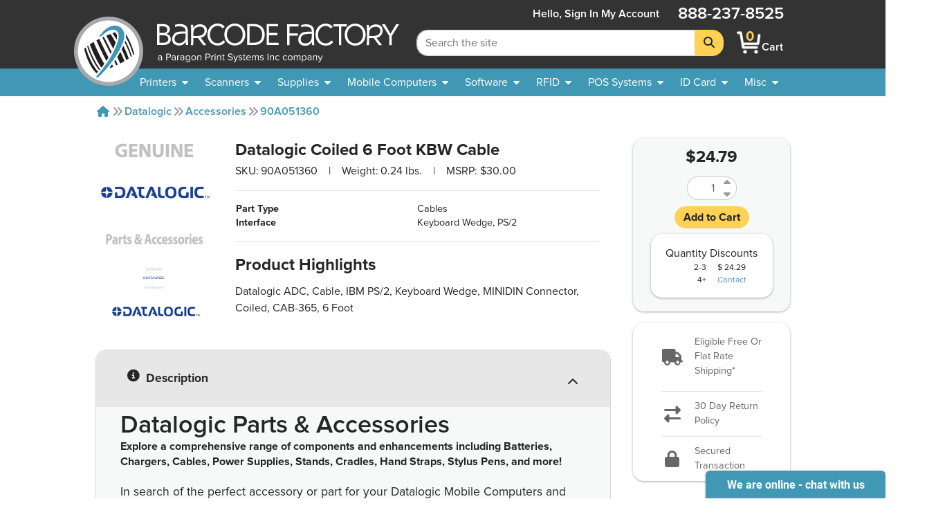

--- FILE ---
content_type: text/html; charset=utf-8
request_url: https://www.barcodefactory.com/datalogic/accessories/90a051360
body_size: 14893
content:
<!DOCTYPE html>
<html lang="en">

<head>

    
    <script src="/javascripts/includes/jquery.min.js?v=f50912c1afbecde1dc35df0dadaae0ef"></script>

<meta name="viewport" content="width=device-width, initial-scale=1.0" />
<meta http-equiv="Content-Type" content="text/html; charset=utf-8" />
<!-- For all browsers -->
<link rel="icon" type="image/svg+xml" href="/images/icon.svg">
<link rel="icon" type="image/png" sizes="32x32" href="/images/icon-32.png">
<link rel="icon" type="image/png" sizes="16x16" href="/images/icon-16.png">
<!-- For Google and Android -->
<link rel="icon" type="image/png" sizes="48x48" href="/images/icon-48.png">
<link rel="icon" type="image/png" sizes="192x192" href="/images/icon-192.png">

<!-- For iPad -->
<link rel="apple-touch-icon" type="image/png" sizes="167x167" href="/images/icon-167.png">
<!-- For iPhone -->
<link rel="apple-touch-icon" type="image/png" sizes="180x180" href="/images/apple-touch-icon.png">


<!-- <link rel="stylesheet" href="/stylesheets/magiczoomplus.css?v=f50912c1afbecde1dc35df0dadaae0ef" media="screen, print" /> -->
<link rel="stylesheet" href="/stylesheets/font-awesome.css?v=f50912c1afbecde1dc35df0dadaae0ef" media="screen, print" />
<link rel="stylesheet" href="/stylesheets/font-awesome.min.css?v=f50912c1afbecde1dc35df0dadaae0ef" media="screen, print" />
<link href="/fontawesome/css/fontawesome.min.css?v=f50912c1afbecde1dc35df0dadaae0ef" rel="stylesheet" />
<link href="/fontawesome/css/brands.min.css?v=f50912c1afbecde1dc35df0dadaae0ef" rel="stylesheet" />
<link href="/fontawesome/css/solid.min.css?v=f50912c1afbecde1dc35df0dadaae0ef" rel="stylesheet" />
<link rel="stylesheet" href="/stylesheets/custom.css?v=f50912c1afbecde1dc35df0dadaae0ef" media="screen, print" />

<script src="/javascripts/includes/popper.min.js?v=f50912c1afbecde1dc35df0dadaae0ef"></script>
<script src="/javascripts/includes/bootstrap.min.js?v=f50912c1afbecde1dc35df0dadaae0ef"></script>
<script src="/javascripts/includes/jquery.shorten.js?v=f50912c1afbecde1dc35df0dadaae0ef"></script>
<script src="/javascripts/includes/bootstrap-4-autocomplete.js?v=f50912c1afbecde1dc35df0dadaae0ef"></script>

<script src="/javascripts/includes/jquery.bootpag.min.js?v=f50912c1afbecde1dc35df0dadaae0ef"></script>


<script src="/javascripts/logic/mailGenerator.js?v=f50912c1afbecde1dc35df0dadaae0ef"></script>
<script src="/javascripts/logic/googleAnalyticsHelper.js?v=f50912c1afbecde1dc35df0dadaae0ef"></script>
<script src="/javascripts/logic/barcodeshoppingcart/shoppingCartHandler.refactor.js?v=f50912c1afbecde1dc35df0dadaae0ef"></script>
<script src="/javascripts/logic/barcodeshoppingcart/shoppingCartHandler.js?v=f50912c1afbecde1dc35df0dadaae0ef"></script>
<script src="/javascripts/logic/base.js?v=f50912c1afbecde1dc35df0dadaae0ef"></script>
<script src="/javascripts/logic/statehelper.js?v=f50912c1afbecde1dc35df0dadaae0ef"></script>
<script src="/javascripts/logic/smartystreetslookup.js?v=f50912c1afbecde1dc35df0dadaae0ef"></script>
<script src="/javascripts/includes/jquery.validate.js?v=f50912c1afbecde1dc35df0dadaae0ef"></script>
<script src="/javascripts/logic/miscPopups.js?v=f50912c1afbecde1dc35df0dadaae0ef"></script>
<!-- #region Google Tag Manager -->
<script>
    (function (w, d, s, l, i) {
        w[l] = w[l] || [];
        w[l].push({
            'gtm.start': new Date().getTime(),
            event: 'gtm.js'
        });
        var f = d.getElementsByTagName(s)[0],
            j = d.createElement(s),
            dl = l != 'dataLayer' ? '&l=' + l : '';
        j.async = true;
        j.src =
            'https://www.googletagmanager.com/gtm.js?id=' + i + dl;
        f.parentNode.insertBefore(j, f);
    })(window, document, 'script', 'dataLayer', 'GTM-KVQS335');
</script>




<!-- #region LinkedIn starts-->
<script type="text/javascript">
    _linkedin_data_partner_id = "334201";
</script>
<script type="text/javascript">
    (function () {
        var s = document.getElementsByTagName("script")[0];

        var b = document.createElement("script");

        b.type = "text/javascript";
        b.async = true;

        b.src = "https://snap.licdn.com/li.lms-analytics/insight.min.js";

        s.parentNode.insertBefore(b, s);
    })();
</script>
<!-- #endregion LinkedIn starts-->

<!--<script src="https://apis.google.com/js/platform.js?onload=renderBadge&v=f50912c1afbecde1dc35df0dadaae0ef" async defer></script>

<script>
    window.renderBadge = function () {
        var ratingBadgeContainer = document.createElement("div");
        document.body.appendChild(ratingBadgeContainer);
        window.gapi.load('ratingbadge', function () {
            window.gapi.ratingbadge.render(ratingBadgeContainer, { "merchant_id": 9640563, "position": "BOTTOM_LEFT" });
        });
    }
</script>-->

    
    <title>90A051360 - Datalogic Coiled 6 Foot KBW Cable</title>
    

    <meta name="description" content="Datalogic 90A051360  , Free Shipping available with Lowest Prices and Great Service - Call 1.888.237.8525">
    <meta name="keywords" content="Parts and Accessories, Datalogic Accessories, Datalogic 90A051360,  PS/2, Keyboard Wedge, Cables">
    <link rel="canonical" href="https://www.barcodefactory.com/datalogic/accessories/90a051360" />
    <link rel="stylesheet" href="/stylesheets/index_videolb/videolightbox.css?v=f50912c1afbecde1dc35df0dadaae0ef">
    <link rel="stylesheet" href="/stylesheets/index_videolb/overlay-minimal.css?v=f50912c1afbecde1dc35df0dadaae0ef">
    
    <meta property="product:price:amount" content="24.79" />
    <meta property="og:price:amount" content="24.79" />
    <meta property="product:price:currency" content="USD" />
    <meta property="og:price:currency" content="USD" />
    <style>
        /*set a border on the images to prevent shifting*/
        #gal1 img {
            border: 1px solid white;
        }

        #gal1 a:hover {
            text-decoration: none;
        }

        /*Change the colour*/
        .active img {
            border: 1px solid #333 !important;
        }

        .zoomWrapper img {
            position: relative !important
        }
    </style>

</head>

<body style="overflow:visible; padding:0;background-color:transparent;">
    
<input type="hidden" value="Product Page" id="pageTypeInput" />

    <!-- <noscript>
    <iframe src="https://www.googletagmanager.com/ns.html?id=GTM-KVQS335" height="0" width="0"
        style="display:none;visibility:hidden"></iframe>
</noscript> -->




<!--<div class="colorsplotch" style="height: 100px;"></div>-->
<header class="sticky-top ">
    <a class="w-100 text-center text-dark d-none" id="holidayHoursBanner" href="/solutions/other/holiday-hours">
        <div class="row mx-0 bg-secondary">
            <div class="col-12 text-center">
                <p class="my-2 font-weight-bold text-black">See Our Holiday Hours</p>
            </div>
        </div>
    </a>
    <!-- <div class="row mx-0 bg-secondary" id="sitewide_message">
        <div class="col-12 text-center">
            <p class="my-2 font-weight-bold text-black">Due to recent winter storms, shipping may be delayed. We
                appreciate
                your understanding.</p>
        </div>
    </div> -->
    <div id="header_shim" class="shim"></div>
    <div id="header" class="header">
        <div id="#logo" class="logo">
            <!-- Split to avoid overlapping interactive elements on mobile -->
            <a id="logobug_link" href="/" target="_self" aria-label="BarcodeFactory">
                <img class="bug img-fluid" alt="Barcodefactory Logo" width="500" height="500"
                    src="/images/homepage/bug.svg">
            </a>
            <a id="logolettering_link" href="/" target="_self" aria-label="BarcodeFactory">
                <div class="logo_container">
                    <img class="lettering img-fluid d-none d-lg-inline" alt="Barcodefactory" width="818.403"
                        height="130.938" src="/images/homepage/lettering-with-paragon-outlines2.svg">
                    <img class="lettering img-fluid d-md-inline d-lg-none" alt="Barcodefactory" width="818.403"
                        height="130.938" src="/images/homepage/lettering.svg">
                </div>
            </a>
        </div>
        <form id="sitewidesearch_form" role="search" class="search">
            <div class="input-group" onfocusout="dropdownOnBlur(event)">
                <input readonly type="text" class="form-control ghost-input" aria-label="Search Placeholder"
                    tabindex="-1">
                <input type="search" class="form-control alive-input" id="sitewide_search" name="search"
                    aria-label="Search Keyword" autocomplete="off" placeholder="Search the site">
                <div class="dropdown-menu autocomplete-dropdown">
                </div>
                <div class="input-group-append">
                    <button class="btn btn-jim-yellow" type="submit" id="button-addon2" aria-label="Search">
                        <i class="fas fa-search"></i>
                    </button>
                </div>
            </div>
            <div class="shim"></div>
        </form>
        <nav aria-labelledby="mainnav_label" id="main_nav" class="nav_menu">
            <a class="home_link d-lg-none nav_menu_link" href="/" active="false">
                <i class="fas icon-home"></i>
                <span>Home</span>
            </a>
            <div class="account" active="false">
                
                <a href="/account/signin" class="my-auto  nav_menu_link" title="Sign In account">
                    <span class="accountHello d-none d-lg-inline">Hello, Sign&nbsp;in</span>
                    <i class="fas icon-user d-lg-none"></i>
                    <span class="desktop">My&nbsp;Account</span>
                </a>
                
            </div>
            <a class="cart nav_menu_link" href="/ShoppingCart" title="Shopping Cart"
                active="false">
                <div class="carticon_container" href="/ShoppingCart" title="Shopping Cart"
                    aria-label="BarcodeFactory Shopping">
                    <img src="/images/icon-cartsmall.png" width="45" height="45" alt="BarcodeFactory Cart Icon">
                    <span id="cartItemCount" class="cart_item_count top-center">0</span>
                </div>
                <span>Cart</span>
            </a>
            <button class="menu_button d-lg-none" aria-controls="offerings_nav" aria-expanded="false"
                aria-haspopup="true">
                <i class="fa fa-bars"></i>
                <span>Menu</span>
            </button>
            <p class="phonenumber">888-237-8525</p>
        </nav>
        <nav aria-labelledby="companynav_label" id="careers_nav" class="nav_menu">
            <a class="careers_navlink h4 nav_menu_link" href="/careers" active="false">
                <i class="fas icon-briefcase d-lg-none"></i>
                <span>Careers</span>
            </a>
            <a class="careers_navlink h4 nav_menu_link" href="/about" active="false">
                <i class="fas icon-building d-lg-none"></i>
                <span>About</span><span class="desktoponly"> Us</span>
            </a>
            <a class="careers_navlink h4 nav_menu_link" href="/contact" active="false">
                <i class="fas icon-phone d-lg-none"></i>
                <span>Contact</span><span class="desktoponly"> Us</span>
            </a>
            <a class="careers_navlink h4 nav_menu_link" href="/corporate-responsibility"
                active="false">
                <i class="fas icon-globe d-lg-none"></i>
                <span class="desktoponly">Corporate </span><span>Responsibility</span>
            </a>
        </nav>
    </div>
    <nav id="offerings_nav" aria-labelledby="offeringsnav_label" class="navbar navbar_padding down">
        <div class="shim"></div>
        <div class="nav_breadcrumbs">
            <i class="fas icon-caret-left"></i>
            <p class="default" style="margin: 0;">Barcodefactory</p>
        </div>
        <ul class="topnav_list">
            <li>
                <a id="printers_navitem" tabindex="0">
                    <span>Printers</span>
                    <i class="fas icon-caret-down"></i>
                </a>
                <ul id="printers_subnavlist" class="subnav_list">
                    <li>
                        <a href="/all-printers" class="nav_menu_link">Printers</a>
                    </li>
                    <li>
                        <a href="/all-printers" class="nav_menu_link">
                            <span>Thermal Printers</span>
                            <i class="fas icon-caret-right"></i>
                        </a>
                        <ul class="subnav_container">
                            <li>
                                <a href="/all-printers" class="nav_menu_link">Thermal Printers</a>
                            </li>
                            <li>
                                <a href="/printers" class="nav_menu_link">Barcode Printers</a>
                            </li>
                            <li>
                                <a href="/printers/desktop" class="nav_menu_link">Desktop Printers</a>
                            </li>
                            <li>
                                <a href="/printers/midrange" class="nav_menu_link">Midrange Printers</a>
                            </li>
                            <li>
                                <a href="/printers/industrial" class="nav_menu_link">Industrial Printers</a>
                            </li>
                            <li>
                                <a href="/printers/portable" class="nav_menu_link">Mobile Printers</a>
                            </li>
                            <li>
                                <a href="/pos-systems/receipt-printer" class="nav_menu_link">POS Receipt Printers</a>
                            </li>
                            <li>
                                <a href="/printers/near-edge" class="nav_menu_link">Near Edge Printers</a>
                            </li>
                        </ul>
                    </li>
                    <li>
                        <a href="/printers/portable" class="nav_menu_link">
                            <span>Mobile Printers</span>
                            <i class="fas icon-caret-right"></i>
                        </a>
                        <ul class="subnav_container">
                            <li>
                                <a href="/printers/portable" class="nav_menu_link">Mobile Printers</a>
                            </li>
                            <li>
                                <a href="/printers/portable" class="nav_menu_link">Mobile Printers</a>
                            </li>
                            <li>
                                <a href="/printers/portable" class="nav_menu_link">Portable Printers</a>
                            </li>
                            <li>
                                <a href="/printers/ios" class="nav_menu_link">iOS Printers</a>
                            </li>
                            <li>
                                <a href="/printers/ios" class="nav_menu_link">Android Printers</a>
                            </li>
                        </ul>
                    </li>
                    <li>
                        <a href="/printers/horticulture" class="nav_menu_link">Horticultural Printers</a>
                    </li>
                    <li>
                        <a href="/printers/color-inkjet" class="nav_menu_link">Color Inkjet Printers</a>
                    </li>
                    <li>
                        <a href="/rfid/printers" class="nav_menu_link">RFID Printers</a>
                    </li>
                    <li>
                        <a href="/id-card/printers" class="nav_menu_link">I.D. Card Printers</a>
                    </li>
                    <li>
                        <a href="">
                            <span>Specialty Printers</span>
                            <i class="fas icon-caret-right"></i>
                        </a>
                        <ul class="subnav_container">
                            <li>
                                <a href="/printers/wristband" class="nav_menu_link">Wristband Printers</a>
                            </li>
                            <li>
                                <a href="/printers/linerless-printers" class="nav_menu_link">Linerless Printers</a>
                            </li>
                            <li>
                                <a href="/printers/ticket-and-tag" class="nav_menu_link">Ticket Printers</a>
                            </li>
                            <li>
                                <a href="/kiosk-printer" class="nav_menu_link">Kiosk Printers</a>
                            </li>
                            <li>
                                <a href="/printers/ghs-printer" class="nav_menu_link">GHS Compliant Printers</a>
                            </li>
                            <li>
                                <a href="/printers/barcode-printer-verifier" class="nav_menu_link">Printer Verifiers</a>
                            </li>
                        </ul>
                    </li>
                    <li>
                        <a href="/solutions/thermal-printers/printer-enclosures-dust-shields"
                            class="nav_menu_link">Printer Enclosures</a>
                    </li>
                    <li>
                        <a href="/printers/print-engines" class="nav_menu_link">Print Engines</a>
                    </li>
                    <li>
                        <a href="/printheads" class="nav_menu_link">Printheads</a>
                    </li>
                    <li>
                        <a href="/parts/platen-rollers" class="nav_menu_link">Platen Rollers</a>
                    </li>
                    <li>
                        <a href="/parts/printer-cleaning-supplies">Printer Cleaning Supplies</a>
                    </li>
                </ul>
            </li>
            <li>
                <a id="scanners_navitem" href="/barcode-scanners" tabindex="0">
                    <span>Scanners</span>
                    <i class="fas icon-caret-down"></i>
                </a>
                <ul class="subnav_list">
                    <li>
                        <a href="/barcode-scanners" class="nav_menu_link">Scanners</a>
                    </li>
                    <li>
                        <a href="/barcode-scanners" class="nav_menu_link">
                            <span>Scanners By Type</span>
                            <i class="fas icon-caret-right"></i>
                        </a>
                        <ul class="subnav_container">
                            <li>
                                <a href="/barcode-scanners" class="nav_menu_link">Scanners</a>
                            </li>
                            <li>
                                <a href="/barcode-scanners" title="barcode scanners" class="nav_menu_link">Barcode
                                    Scanners</a>
                            </li>
                            <li>
                                <a href="/barcode-scanners/cordless" class="nav_menu_link">Cordless Scanners</a>
                            </li>
                            <li>
                                <a href="/barcode-scanners/corded" class="nav_menu_link">Corded Scanners</a>
                            </li>
                            <li>
                                <a href="/barcode-scanners/industrial" class="nav_menu_link">Rugged Scanners</a>
                            </li>
                            <li>
                                <a href="/barcode-scanners/wearables" class="nav_menu_link">Wearable Scanners</a>
                            </li>
                            <li>
                                <a href="/barcode-scanners/ios-android" class="nav_menu_link">iOS & Android</a>
                            </li>
                            <li>
                                <a href="/barcode-scanners/ring" class="nav_menu_link">Ring Scanners</a>
                            </li>
                            <li>
                                <a href="/barcode-verifiers" class="nav_menu_link">Barcode Verifiers</a>
                            </li>
                            <li>
                                <a href="/printers/barcode-printer-verifier" class="nav_menu_link">Barcode Printers w/
                                    Verifiers</a>
                            </li>
                        </ul>
                    </li>
                    <li>
                        <a href="/barcode-scanners" class="nav_menu_link">
                            <span>Scanners By Industry</span>
                            <i class="fas icon-caret-right"></i>
                        </a>
                        <ul class="subnav_container">
                            <li>
                                <a href="/barcode-scanners" class="nav_menu_link">Scanners</a>
                            </li>
                            <li>
                                <a href="/barcode-scanners/healthcare" class="nav_menu_link">Healthcare</a>
                            </li>
                            <li>
                                <a href="/barcode-scanners/industrial" class="nav_menu_link">Industrial</a>
                            </li>
                            <li>
                                <a href="/barcode-scanners/industrial" class="nav_menu_link">Warehouse</a>
                            </li>
                            <li>
                                <a href="/barcode-scanners/presentation" class="nav_menu_link">POS Retail</a>
                            </li>
                        </ul>
                    </li>
                    <li>
                        <a href="/barcode-scanners" class="nav_menu_link">
                            <span>POS Scanners</span>
                            <i class="fas icon-caret-right"></i>
                        </a>
                        <ul class="subnav_container">
                            <li>
                                <a href="/barcode-scanners" class="nav_menu_link">POS Scanners</a>
                            </li>
                            <li>
                                <a href="/barcode-scanners/presentation" class="nav_menu_link">Presentation</a>
                            </li>
                            <li>
                                <a href="/barcode-scanners/incounter" class="nav_menu_link">In Counter</a>
                            </li>
                        </ul>
                    </li>
                    <li>
                        <a href="/parts" class="nav_menu_link">
                            <span>Accessories</span>
                            <i class="fas icon-caret-right"></i>
                        </a>
                        <ul class="subnav_container">
                            <li>
                                <a href="/barcode-scanners/accessories" class="nav_menu_link">Accessories</a>
                            </li>
                            <li>
                                <a href="/parts/batteries" class="nav_menu_link">Batteries</a>
                            </li>
                    </li>
                    <li>
                        <a href="/parts/cables" class="nav_menu_link">Cables</a>
                    </li>
                    <li>
                        <a href="/parts/chargers" class="nav_menu_link">Chargers</a>
                    </li>
                    <li>
                        <a href="/parts/stands" class="nav_menu_link">Stands</a>
                    </li>
                </ul>
            </li>
        </ul>
        </li>
        <li>
            <a id="supplies_navitem" href="/supplies" tabindex="0">
                <span>Supplies</span>
                <i class="fas icon-caret-down"></i>
            </a>
            <ul class="subnav_list">
                <li>
                    <a href="/supplies" class="nav_menu_link">Supplies</a>
                </li>
                <li>
                    <a href="/supplies/labels" class="nav_menu_link">Search All Stock Labels</a>
                </li>
                <li>
                    <a href="/labels" class="nav_menu_link">
                        <span>Labels By Print Technology</span>
                        <i class="fas icon-caret-right"></i>
                    </a>
                    <ul class="subnav_container">
                        <li>
                            <a href="/labels" class="nav_menu_link">Labels</a>
                        </li>
                        <li>
                            <a href="/labels/direct-thermal" class="nav_menu_link">Direct Thermal</a>
                        </li>
                        <li>
                            <a href="/labels/thermal-transfer" class="nav_menu_link">Thermal Transfer</a>
                        </li>
                        <li>
                            <a href="/labels/inkjet" class="nav_menu_link">InkJet</a>
                        </li>
                        <li>
                            <a href="/labels/laser" class="nav_menu_link">Laser</a>
                        </li>
                        <li>
                            <a href="/solutions/custom-labels/preprinted-barcode-labels"
                                class="nav_menu_link">Pre-Printed</a>
                        </li>
                    </ul>
                </li>
                <li>
                    <a href="/labels" class="nav_menu_link">
                        <span>Labels By Industry</span>
                        <i class="fas icon-caret-right"></i>
                    </a>
                    <ul class="subnav_container">
                        <li>
                            <a href="/labels/industry" class="nav_menu_link">Industries</a>
                        </li>
                        <li>
                            <a href="/labels/industry/healthcare" class="nav_menu_link">Healthcare</a>
                        </li>
                        <li>
                            <a href="/labels/industry/horticulture" class="nav_menu_link">Horticulture</a>
                        </li>
                        <li>
                            <a href="/labels/industry/jewelry" class="nav_menu_link">Jewelry</a>
                        </li>
                        <li>
                            <a href="/labels/industry/pharmacy" class="nav_menu_link">Pharmaceutical</a>
                        </li>
                        <li>
                            <a href="/labels/industry/logistics" class="nav_menu_link">Logistics</a>
                        </li>
                        <li>
                            <a href="/labels/industry/lumber" class="nav_menu_link">Lumber</a>
                        </li>
                        <li>
                            <a href="/labels/industry/security" class="nav_menu_link">Security</a>
                        </li>
                    </ul>
                </li>
                <li>
                    <a href="/solutions/labels-by-application" class="nav_menu_link">
                        <span>Labels By Application</span>
                    </a>
                </li>
                <li>
                    <a href="/solutions/custom-labels" class="nav_menu_link">
                        <span>Custom Labels</span>
                        <i class="fas icon-caret-right"></i>
                    </a>
                    <ul class="subnav_container">
                        <li>
                            <a href="/solutions/custom-labels" class="nav_menu_link">Custom</a>
                        </li>
                        <li>
                            <a href="/solutions/custom-labels/custom-blank-labels" class="nav_menu_link">Custom
                                Blank</a>
                        </li>
                        <li>
                            <a href="/solutions/custom-labels/custom-printed-labels" class="nav_menu_link">Custom
                                Printed</a>
                        </li>
                        <li>
                            <a href="/solutions/custom-labels/sequential-labels" class="nav_menu_link">Custom Sequential
                                Labels</a>
                        </li>
                    </ul>
                </li>
                <li>
                    <a href="/all-tags" class="nav_menu_link">
                        <span>Tags</span>
                        <i class="fas icon-caret-right"></i>
                    </a>
                    <ul class="subnav_container">
                        <li>
                            <a href="/all-tags" class="nav_menu_link">Tags</a>
                        </li>
                        <li>
                            <a href="/labels/thermal-tags" class="nav_menu_link">Thermal Tags</a>
                        </li>
                        <li>
                            <a href="/labels/hang-tags" class="nav_menu_link">Hang Tags</a>
                        </li>
                        <li>
                            <a href="/labels/jewelry-labels-and-tags" class="nav_menu_link">Jewelry Tags</a>
                        </li>
                        <li>
                            <a href="/labels/industry/lumber" class="nav_menu_link">Lumber Tags</a>
                        </li>
                        <li>
                            <a href="/labels/pot-stakes" class="nav_menu_link">Pot Stakes</a>
                        </li>
                        <li>
                            <a href="/labels/wrap-tags" class="nav_menu_link">Tree Wrap Tags</a>
                        </li>
                        <li>
                            <a href="/solutions/custom-labels/custom-tags" class="nav_menu_link">Custom Tags</a>
                        </li>
                    </ul>
                </li>
                <li>
                    <a href="/ribbons" class="nav_menu_link">
                        <span>Ribbons</span>
                        <i class="fas icon-caret-right"></i>
                    </a>
                    <ul class="subnav_container">
                        <li>
                            <a href="/ribbons" class="nav_menu_link">Ribbons</a>
                        </li>
                        <li>
                            <a href="/ribbons/wax" class="nav_menu_link">Wax Only</a>
                        </li>
                        <li>
                            <a href="/ribbons/wax-resin" class="nav_menu_link">Wax Resin</a>
                        </li>
                        <li>
                            <a href="/ribbons/full-resin" class="nav_menu_link">Full Resin</a>
                        </li>
                        <li>
                            <a href="/ribbons/color" class="nav_menu_link">Color Ribbons</a>
                        </li>
                        <li>
                            <a href="/id-card/ribbons" class="nav_menu_link">ID Card Ribbons</a>
                        </li>
                        <li>
                            <a href="/ribbons/flexible-packaging" class="nav_menu_link">Flexible Packaging</a>
                        </li>
                    </ul>
                </li>
                <li>
                    <a href="/ribbons/pos-inkjet-cartridges" class="nav_menu_link">Ink Cartridges</a>
                </li>
                <li>
                    <a href="">
                        <span>RFID Supplies</span>
                        <i class="fas icon-caret-right"></i>
                    </a>
                    <ul class="subnav_container">
                        <li>
                            <a href="/rfid/inlays" class="nav_menu_link">RFID Inlays</a>
                        </li>
                        <li>
                            <a href="/rfid/labels" class="nav_menu_link">RFID Labels</a>
                        </li>
                        <li>
                            <a href="/rfid/wristbands" class="nav_menu_link">RFID Wristbands</a>
                        </li>
                        <li>
                            <a href="/rfid/tags" class="nav_menu_link">RFID Tags</a>
                        </li>
                        <li>
                            <a href="/rfid/custom-labels" class="nav_menu_link">RFID Custom Labels</a>
                        </li>
                        <li>
                            <a href="/rfid/printing-and-encoding" class="nav_menu_link">RFID Pre-Print and Encoding</a>
                        </li>
                    </ul>
                </li>
                <li>
                    <a href="/document-handling/pressure-seal-forms" class="nav_menu_link">Pressure Seal Forms</a>
                </li>
                <li>
                    <a href="/parts/printer-cleaning-supplies">Printer Cleaning Supplies</a>
                </li>
            </ul>
        </li>
        <li>
            <a id="mobile_navitem" href="/mobile-computers" tabindex="0">
                <span>Mobile Computers</span>
                <i class="fas icon-caret-down"></i>
            </a>
            <ul class="subnav_list">
                <li>
                    <a href="/mobile-computers" class="nav_menu_link">Mobile Computers</a>
                </li>
                <li>
                    <a href="/mobile-computers" class="nav_menu_link">Mobile Computers</a>
                </li>
                <li>
                    <a href="/mobile-computers/tablets" class="nav_menu_link">Rugged Tablets</a>
                </li>
                <li>
                    <a href="/mobile-computers/phone-size" class="nav_menu_link">Phone Size</a>
                </li>
                <li>
                    <a href="/mobile-computers/full-size-gun-grip" class="nav_menu_link">Full Size Gun Grip</a>
                </li>
                <li>
                    <a href="/mobile-computers/kiosks" class="nav_menu_link">Kiosks</a>
                </li>
                <li>
                    <a href="/mobile-computers/freezer-rated" class="nav_menu_link">Freezer Rated</a>
                </li>
                <li>
                    <a href="/mobile-computers/non-incendive" class="nav_menu_link">Non-Incendive</a>
                </li>
                <li>
                    <a href="/mobile-computers/wearable" class="nav_menu_link">Wearable Computers</a>
                </li>
                <li>
                    <a href="/rfid/handheld-reader" class="nav_menu_link">Handheld RFID Readers</a>
                </li>
                <li>
                    <a href="/mobile-computers/vehicle-mount-computer" class="nav_menu_link">Vehicle Mountable</a>
                </li>
                <li>
                    <a href="/mobile-computers/accessories" class="nav_menu_link">
                        <span>Accessories</span>
                        <i class="fas icon-caret-right"></i>
                    </a>
                    <ul class="subnav_container">
                        <li>
                            <a href="/mobile-computers/accessories" class="nav_menu_link">Accessories</a>
                        </li>
                        <li>
                            <a href="/parts/batteries" class="nav_menu_link">Batteries</a>
                        </li>
                        <li>
                            <a href="/parts/cables" class="nav_menu_link">Cables</a>
                        </li>
                        <li>
                            <a href="/parts/chargers" class="nav_menu_link">Chargers</a>
                        </li>
                        <li>
                            <a href="/parts/stands" class="nav_menu_link">Stands</a>
                        </li>
                    </ul>
                </li>
            </ul>
        </li>
        <li>
            <a id="software_navitem" href="/software" tabindex="0">
                <span>Software</span>
                <i class="fas icon-caret-down"></i>
            </a>
            <ul class="subnav_list">
                <li>
                    <a href="/software" class="nav_menu_link">Software</a>
                </li>
                <li>
                    <a href="/software/label-design" class="nav_menu_link">Label Design</a>
                </li>
                <li>
                    <a href="/rfid/label-encoding-software" class="nav_menu_link">RFID Tracking</a>
                </li>
                <li>
                    <a href="/id-card/software" class="nav_menu_link">ID Card Software</a>
                </li>
                <li>
                    <a href="/solutions/free-software-demo" class="nav_menu_link">Free Demos</a>
                </li>
                <li>
                    <a href="/software/barcode-software" class="nav_menu_link">Barcode Software</a>
                </li>
                <li>
                    <a href="/software/rfid-software" class="nav_menu_link">RFID Software</a>
                </li>
                <li>
                    <a href="/software/asset-tracking" class="nav_menu_link">Asset Tracking</a>
                </li>
                <li>
                    <a href="/software/management" class="nav_menu_link">Inventory Management</a>
                </li>
                <li>
                    <a href="/software/mobile-device-management" class="nav_menu_link">
                        <span>Mobile Device Mgmt.</span>
                        <i class="fas icon-caret-right"></i>
                    </a>
                    <ul class="subnav_container">
                        <li>
                            <a href="/software/mobile-device-management" class="nav_menu_link">Mobile Device Mgmt.</a>
                        </li>
                        <li>
                            <a href="/ivanti/software/avalanche" class="nav_menu_link">Avalanche</a>
                        </li>
                        <li>
                            <a href="/soti/mobile-device-management" class="nav_menu_link">SOTI</a>
                        </li>
                        <li>
                            <a href="/mobiwork" class="nav_menu_link">MobiWork</a>
                        </li>
                    </ul>
                </li>
            </ul>
        </li>
        <li>
            <a id="rfid_navitem" href="/rfid" tabindex="0">
                <span>RFID</span>
                <i class="fas icon-caret-down"></i>
            </a>
            <ul class="subnav_list">
                <li>
                    <a href="/rfid" class="nav_menu_link">RFID</a>
                </li>
                <li>
                    <a href="/rfid/printers" class="nav_menu_link">
                        <span>RFID Printers</span>
                        <i class="fas icon-caret-right"></i>
                    </a>
                    <ul class="subnav_container">
                        <li>
                            <a href="/rfid/printers" class="nav_menu_link">RFID Printers</a>
                        </li>
                        <li>
                            <a href="/rfid/printers/mobile" class="nav_menu_link">Mobile</a>
                        </li>
                        <li>
                            <a href="/rfid/printers/desktop" class="nav_menu_link">Desktop</a>
                        </li>
                        <li>
                            <a href="/rfid/printers/industrial" class="nav_menu_link">Industrial</a>
                        </li>
                    </ul>
                </li>
                <li>
                    <a href="/rfid/antenna" class="nav_menu_link">
                        <span>RFID Antennas</span>
                        <i class="fas icon-caret-right"></i>
                    </a>
                    <ul class="subnav_container">
                        <li>
                            <a href="/rfid/antenna" class="nav_menu_link">RFID Antennas</a>
                        </li>
                        <li>
                            <a href="/rfid/antenna/indoor" class="nav_menu_link">Indoor</a>
                        </li>
                        <li>
                            <a href="/rfid/antenna/outdoor" class="nav_menu_link">Outdoor</a>
                        </li>
                    </ul>
                </li>
                <li>
                    <a href="">
                        <span>RFID Kits</span>
                        <i class="fas icon-caret-right"></i>
                    </a>
                    <ul class="subnav_container">
                        <li>
                            <a href="/rfid/lab" class="nav_menu_link">RFID Labs Kits</a>
                        </li>
                        <li>
                            <a href="/rfid/development-kits" class="nav_menu_link">RFID Development Kits</a>
                        </li>
                    </ul>
                </li>
                <li>
                    <a href="">
                        <span>RFID Services</span>
                        <i class="fas icon-caret-right"></i>
                    </a>
                    <ul class="subnav_container">
                        <li>
                            <a href="/rfid/advanced-services" class="nav_menu_link">RFID Advanced Services</a>
                        </li>
                        <li>
                            <a href="/rfid/onsite-deployment" class="nav_menu_link">RFID On Site Services</a>
                        </li>
                    </ul>
                </li>
                <li>
                    <a href="/software/rfid-software" class="nav_menu_link">
                        <span>RFID Software</span>
                        <i class="fas icon-caret-right"></i>
                    </a>
                    <ul class="subnav_container">
                        <li>
                            <a href="/software/rfid-software" class="nav_menu_link">RFID Software</a>
                        </li>
                        <li>
                            <a href="/software/rfid-software" class="nav_menu_link">RFID Software</a>
                        </li>
                        <li>
                            <a href="/rfid/label-encoding-software" class="nav_menu_link">Label Encoding</a>
                        </li>
                        <li>
                            <a href="/rfid/asset-tracking-software" class="nav_menu_link">Asset Tracking</a>
                        </li>
                        <li>
                            <a href="/rfid/asset-tracking-software/vt-ent-am" class="nav_menu_link">RFID Data
                                Transfer</a>
                        </li>
                        <li>
                            <a href="/rfid/free-software" class="nav_menu_link">Free RFID Test Software</a>
                        </li>
                    </ul>
                </li>
                <li>
                    <a href="">
                        <span>RFID Readers</span>
                        <i class="fas icon-caret-right"></i>
                    </a>
                    <ul class="subnav_container">
                        <li>
                            <a href="/rfid/fixed-reader" class="nav_menu_link">Fixed Readers</a>
                        </li>
                        <li>
                            <a href="/rfid/handheld-reader" class="nav_menu_link">Handheld Readers</a>
                        </li>
                    </ul>
                </li>
                <li>
                    <a href="">
                        <span>RFID Supplies</span>
                        <i class="fas icon-caret-right"></i>
                    </a>
                    <ul class="subnav_container">
                        <li>
                            <a href="/rfid/inlays" class="nav_menu_link">RFID Inlays</a>
                        </li>
                        <li>
                            <a href="/rfid/labels" class="nav_menu_link">RFID Labels</a>
                        </li>
                        <li>
                            <a href="/rfid/wristbands" class="nav_menu_link">RFID Wristbands</a>
                        </li>
                        <li>
                            <a href="/rfid/tags" class="nav_menu_link">RFID Tags</a>
                        </li>
                        <li>
                            <a href="/rfid/custom-labels" class="nav_menu_link">RFID Custom Labels</a>
                        </li>
                        <li>
                            <a href="/rfid/printing-and-encoding" class="nav_menu_link">RFID Pre-Print and Encoding</a>
                        </li>
                    </ul>
                </li>
                <li>
                    <a href="">
                        <span>RFID Hardware</span>
                        <i class="fas icon-caret-right"></i>
                    </a>
                    <ul class="subnav_container">
                        <li>
                            <a href="/rfid/enclosures" class="nav_menu_link">RFID Stock Enclosures</a>
                        </li>
                        <li>
                            <a href="/rfid/mounting-hardware" class="nav_menu_link">RFID Mounting Hardware</a>
                        </li>
                        <li>
                            <a href="/solutions/rfid-reader-nema-enclosure" class="nav_menu_link">RFID Custom
                                Enclosures</a>
                        </li>
                    </ul>
                </li>
                <li>
                    <a href="/rfid/portals" class="nav_menu_link">RFID Portals</a>
                </li>
            </ul>
        </li>
        <li>
            <a id="possystems_navitem" href="/pos-systems" tabindex="0">
                <span>POS Systems</span>
                <i class="fas icon-caret-down"></i>
            </a>
            <ul class="subnav_list">
                <li>
                    <a href="/pos-systems" class="nav_menu_link">POS Systems</a>
                </li>
                <li>
                    <a href="/pos-systems/receipt-printer" class="nav_menu_link">
                        <span>POS Printers</span>
                        <i class="fas icon-caret-right"></i>
                    </a>
                    <ul class="subnav_container">
                        <li>
                            <a href="/pos-systems/receipt-printer" class="nav_menu_link">POS Printers</a>
                        </li>
                        <li>
                            <a href="/pos-systems/receipt-printer" class="nav_menu_link">Receipt Printers</a>
                        </li>
                        <li>
                            <a href="/pos-systems/receipt-printer" class="nav_menu_link">POS Printers</a>
                        </li>
                        <li>
                            <a href="/pos-systems/receipt-printer" class="nav_menu_link">Retail Printers</a>
                        </li>
                    </ul>
                </li>
                <li>
                    <a href="/pos-systems/check-readers" class="nav_menu_link">
                        <span>POS Readers</span>
                        <i class="fas icon-caret-right"></i>
                    </a>
                    <ul class="subnav_container">
                        <li>
                            <a href="/pos-systems/check-readers" class="nav_menu_link">POS Readers</a>
                        </li>
                        <li>
                            <a href="/pos-systems/check-readers" class="nav_menu_link">Check Readers</a>
                        </li>
                        <li>
                            <a href="/pos-systems/card-readers" class="nav_menu_link">Magstripe Readers</a>
                        </li>
                    </ul>
                </li>
                <li>
                    <a href="">
                        <span>POS Supplies</span>
                        <i class="fas icon-caret-right"></i>
                    </a>
                    <ul class="subnav_container">
                        <li>
                            <a href="/pos-systems/supplies/printer-cartridges" class="nav_menu_link">Printer
                                Cartridges</a>
                        </li>
                        <li>
                            <a href="/pos-systems/supplies/receipt-paper" class="nav_menu_link">Receipt Paper</a>
                        </li>
                    </ul>
                </li>
                <li>
                    <a href="">
                        <span>Accessories</span>
                        <i class="fas icon-caret-right"></i>
                    </a>
                    <ul class="subnav_container">
                        <li>
                            <a href="/pos-systems/pole-displays" class="nav_menu_link">Pole Displays</a>
                        </li>
                        <li>
                            <a href="/pos-systems/cash-drawers" class="nav_menu_link">Cash Drawers</a>
                        </li>
                        <li>
                            <a href="/pos-systems/monitors" class="nav_menu_link">Monitors</a>
                        </li>
                    </ul>
                </li>
                <li>
                    <a href="">
                        <span>Personnel Management</span>
                        <i class="fas icon-caret-right"></i>
                    </a>
                    <ul class="subnav_container">
                        <li>
                            <a href="/pos-systems/temperature-verification-kiosks" class="nav_menu_link">Temperature
                                Verification
                                Kiosks</a>
                        </li>
                        <li>
                            <a href="/sato/printers/tempcheck-kit" class="nav_menu_link">Temperature Verification
                                Printers</a>
                        </li>
                        <li>
                            <a href="/pos-systems/face-recognition-terminal" class="nav_menu_link">Facial Recognition
                                Terminal</a>
                        </li>
                        <li>
                            <a href="/pos-systems/sneeze-guards" class="nav_menu_link">Sneeze Guard</a>
                        </li>
                        <li>
                            <a href="/barcodefactory/labels/social-distancing-floor-stickers"
                                class="nav_menu_link">Store Signage</a>
                        </li>
                    </ul>
                </li>
            </ul>
        </li>
        <li>
            <a id="idcard_navitem" href="/id-card" tabindex="0">
                <span>ID Card</span>
                <i class="fas icon-caret-down"></i>
            </a>
            <ul class="subnav_list">
                <li>
                    <a href="/id-card" class="nav_menu_link">ID Card</a>
                </li>
                <li>
                    <a href="/id-card/printers" class="nav_menu_link">ID Card Printers</a>
                </li>
                <li>
                    <a href="/id-card/printers/single-sided" class="nav_menu_link">Single-Sided</a>
                </li>
                <li>
                    <a href="/id-card/printers/dual-sided" class="nav_menu_link">Dual-Sided</a>
                </li>
                <li>
                    <a href="/id-card/complete-systems" class="nav_menu_link">Complete Systems</a>
                </li>
                <li>
                    <a href="/id-card/software" class="nav_menu_link">ID Card Software</a>
                </li>
                <li>
                    <a href="">
                        <span>ID Supplies</span>
                        <i class="fas icon-caret-right"></i>
                    </a>
                    <ul class="subnav_container">
                        <li>
                            <a href="/id-card/software" class="nav_menu_link">ID Software</a>
                        </li>
                        <li>
                            <a href="/id-card/ribbons" class="nav_menu_link">ID Ribbons</a>
                        </li>
                        <li>
                            <a href="/id-card/ribbons" class="nav_menu_link">Ink Cartridges</a>
                        </li>
                        <li>
                            <a href="/id-card/blank-id-cards" class="nav_menu_link">Blank Cards</a>
                        </li>
                        <li>
                            <a href="/id-card/blank-id-cards" class="nav_menu_link">PVC Cards</a>
                        </li>
                        <li>
                            <a href="/id-card/blank-id-cards" class="nav_menu_link">Magstripe Cards</a>
                        </li>
                    </ul>
                </li>
            </ul>
        </li>
        <li>
            <a id="labelhandling_navitem" href="/label-handling" tabindex="0">
                <span>Handling</span>
                <i class="fas icon-caret-down"></i>
            </a>
            <ul class="subnav_list">
                <li>
                    <a href="/label-handling" class="nav_menu_link">Handling</a>
                </li>
                <li>
                    <a href="/label-handling" class="nav_menu_link">Label Handling</a>
                </li>
                <li>
                    <a href="/label-handling/unwinders" class="nav_menu_link">Label Unwinders</a>
                </li>
                <li>
                    <a href="/label-handling/rewinders" class="nav_menu_link">Label Rewinders</a>
                </li>
                <li>
                    <a href="/label-handling/dispensers" class="nav_menu_link">Label Dispensers</a>
                </li>
                <li>
                    <a href="/label-handling/slitter" class="nav_menu_link">Label Slitters</a>
                </li>
                <li>
                    <a href="/label-handling/applicators" class="nav_menu_link">Label Applicators</a>
                </li>
                <li>
                    <a href="/label-handling/mobile-workstations" class="nav_menu_link">Mobile Workstations</a>
                </li>
                <li>
                    <a href="/document-handling" class="nav_menu_link">Document Handling</a>
                </li>
                <li>
                    <a href="/document-handling/pressure-sealers" class="nav_menu_link">Pressure Sealers</a>
                </li>
            </ul>
        </li>
        <li>
            <a id="brands_navitem" href="/manufacturers" tabindex="0">
                <span>Brands</span>
                <i class="fas icon-caret-down"></i>
            </a>
            <ul class="subnav_list">
                <li>
                    <a href="/manufacturers" class="nav_menu_link">Brands</a>
                </li>
                <li>
                    <a href="/barcodefactory" class="nav_menu_link">BarcodeFactory</a>
                </li>
                <li>
                    <a href="/cab" class="nav_menu_link">Cab</a>
                </li>
                <li>
                    <a href="/cipherlab" class="nav_menu_link">CipherLab</a>
                </li>
                <li>
                    <a href="/citizen" class="nav_menu_link">Citizen Systems</a>
                </li>
                <li>
                    <a href="/cub" class="nav_menu_link">Cub</a>
                </li>
                <li>
                    <a href="/datalogic" class="nav_menu_link">Datalogic</a>
                </li>
                <li>
                    <a href="/epson" class="nav_menu_link">Epson</a>
                </li>
                <li>
                    <a href="/honeywell" class="nav_menu_link">Honeywell</a>
                </li>
                <li>
                    <a href="/labelmate" class="nav_menu_link">LabelMate</a>
                </li>
                <li>
                    <a href="/mobiwork" class="nav_menu_link">MobiWork</a>
                </li>
                <li>
                    <a href="/loftware" class="nav_menu_link">Loftware</a>
                </li>
                <li>
                    <a href="/printronix" class="nav_menu_link">Printronix</a>
                </li>
                <li>
                    <a href="/sato" class="nav_menu_link">Sato America</a>
                </li>
                <li>
                    <a href="/seagull-scientific" class="nav_menu_link">Seagull Scientific</a>
                </li>
                <li>
                    <a href="/star-micronics" class="nav_menu_link">Star Micronics</a>
                </li>
                <li>
                    <a href="/take-a-label" class="nav_menu_link">Take-A-Label</a>
                </li>
                <li>
                    <a href="/toshiba-tec" class="nav_menu_link">Toshiba</a>
                </li>
                <li>
                    <a href="/tsc" class="nav_menu_link">TSC</a>
                </li>
                <li>
                    <a href="/unitech" class="nav_menu_link">Unitech</a>
                </li>
                <li>
                    <a href="/wasp" class="nav_menu_link">Wasp</a>
                </li>
                <li>
                    <a href="/zebra" class="nav_menu_link">Zebra</a>
                </li>
            </ul>
        </li>
        <li>
            <a id="solutions_navitem" href="/solutions" tabindex="0">
                <span>Solutions</span>
                <i class="fas icon-caret-down"></i>
            </a>
            <ul class="subnav_list">
                <li>
                    <a href="/solutions" class="nav_menu_link">Solutions</a>
                </li>
                <li>
                    <a href="/solutions" class="nav_menu_link">
                        <span>Solutions by Industry</span>
                        <i class="fas icon-caret-right"></i>
                    </a>
                    <ul class="subnav_container">
                        <li>
                            <a href="/solutions/industry/" class="nav_menu_link">Industries</a>
                        </li>
                        <li>
                            <a href="/solutions/industry/industry-agriculture-farming-produce"
                                class="nav_menu_link">Agriculture, Farming & Produce</a>
                        </li>
                        <li>
                            <a href="/solutions/industry/industry-ecommerce" class="nav_menu_link">E-Commerce</a>
                        </li>
                        <li>
                            <a href="/solutions/industry/industry-education" class="nav_menu_link">Education</a>
                        </li>
                        <li>
                            <a href="/solutions/industry/industry-food-&-beverage" class="nav_menu_link">Food &
                                Beverage</a>
                        </li>
                        <li>
                            <a href="/solutions/industry/industry-government" class="nav_menu_link">Government</a>
                        </li>
                        <li>
                            <a href="/solutions/industry/industry-healthcare" class="nav_menu_link">Healthcare</a>
                        </li>
                        <li>
                            <a href="/solutions/industry/industry-hospitality-events" class="nav_menu_link">Hospitality
                                & Event</a>
                        </li>
                        <li>
                            <a href="/solutions/industry/industry-libraries-archives" class="nav_menu_link">Libraries &
                                Archives</a>
                        </li>
                        <li>
                            <a href="/solutions/industry/industry-manufacturing" class="nav_menu_link">Manufacturing</a>
                        </li>
                        <li>
                            <a href="/solutions/industry/industry-office-administrative" class="nav_menu_link">Office &
                                Administrative</a>
                        </li>
                        <li>
                            <a href="/solutions/industry/industry-retail-grocery" class="nav_menu_link">Retail &
                                Grocery</a>
                        </li>
                        <li>
                            <a href="/solutions/industry/industry-transportation-aviation"
                                class="nav_menu_link">Transportation & Aviation</a>
                        </li>
                        <li>
                            <a href="/solutions/industry/industry-warehouse" class="nav_menu_link">Warehouse</a>
                        </li>
                    </ul>
                </li>
                <li>
                    <a href="/solutions" class="nav_menu_link">
                        <span>Solutions by Product</span>
                        <i class="fas icon-caret-right"></i>
                    </a>
                    <ul class="subnav_container">
                        <li>
                            <a href="/solutions/" class="nav_menu_link">Solutions</a>
                        </li>
                        <li>
                            <a href="/solutions/thermal-printers" class="nav_menu_link">Thermal Printers</a>
                        </li>
                        <li>
                            <a href="/solutions/barcode-scanners" class="nav_menu_link">Barcode Scanners</a>
                        </li>
                        <li>
                            <a href="/solutions/mobile-computers" class="nav_menu_link">Mobile Computers</a>
                        </li>
                        <li>
                            <a href="/solutions/point-of-sale" class="nav_menu_link">Point of Sale</a>
                        </li>
                        <li>
                            <a href="/solutions/rfid" class="nav_menu_link">RFID</a>
                        </li>
                        <li>
                            <a href="/solutions/software" class="nav_menu_link">Software</a>
                        </li>
                        <li>
                            <a href="/solutions/stock-labels" class="nav_menu_link">Stock Labels</a>
                        </li>
                        <li>
                            <a href="/solutions/custom-labels" class="nav_menu_link">Custom Labels</a>
                        </li>
                        <li>
                            <a href="/solutions/custom-tags" class="nav_menu_link">Custom Tags</a>
                        </li>
                        <li>
                            <a href="/solutions/thermal-ribbons" class="nav_menu_link">Thermal Ribbons</a>
                        </li>
                        <li>
                            <a href="/solutions/networking" class="nav_menu_link">Networking</a>
                        </li>
                        <li>
                            <a href="/solutions/label-handling" class="nav_menu_link">Label Handling</a>
                        </li>
                        <li>
                            <a href="/solutions/part-and-services" class="nav_menu_link">Parts and Services</a>
                        </li>
                    </ul>
                </li>
                <li>
                    <a id="services_navitem" href="/services">Services</a>
                </li>
            </ul>
        </li>
        <li id="misc_navitem" style="display: none;" tabindex="0">
            <a href="">
                <span>Misc</span>
                <i class="fas icon-caret-down"></i>
            </a>
            <ul class="subnav_list alllink_ignore icons_hide">
            </ul>
        </li>
        
        </ul>
    </nav>
</header>

<!--  Cart actions -->

<div id="preCheckoutModalContainer"></div>
<!--<div class="container">
        <div id="search" class="alert alert-danger" style="margin-top:10px;font-size: 20px;line-height: normal;font-weight: bold !important;">
            At present time  our phone lines are down. Please <a href="/quote" style="font-size:22px;">Email</a> or <a href="javascript:void(window.open('/livechat/chat.php?a=691b2','','width=610,height=760,left=0,top=0,resizable=yes,menubar=no,location=no,status=yes,scrollbars=yes'))" style="font-size:22px;">Chat</a>.
        </div>
    </div>-->

<div id="loading" class="busyCursor" style="display:none;z-index:9999;">
    <div class="dot-flashing"></div>
</div>

<div id="CookieNotEnabledMessage" class="container lazy" style="display:none;">
    <div class="row-fluid">
        <div class="alert alert-danger">
            <span style="font-size:12pt;font-weight:bold;">Please enable Browser cookie at least at medium level in
                Browser Setting to work site properly.</span>
        </div>
        <br />
    </div>
</div>

<noscript>
    <div class="container lazy">
        <div class="row-fluid">
            <div class="alert alert-danger">
                <span style="font-size:12pt;font-weight:bold;">Please enable JavaScript in your Browser Setting. Page
                    won't be able to run properly without the usage of javascript.</span>
            </div>
            <br>
        </div>
    </div>
</noscript>
<script>
    let today = new Date()
    let bannerstart = new Date('2023-11-22T19:00:00.000Z')
    let bannerend = new Date('2023-11-27T00:00:00.000Z')
    let d = today.toISOString()

    if (bannerstart <= today && today <= bannerend) {
        $('#holidayHoursBanner').removeClass('d-none')
        $('.search > .shim').css('top', '9.7rem')
    }
</script>

    <main id="body">
        <script type="application/ld+json">
			{
  "@context": "https://schema.org",
  "@type": "Product",
  "name": "90A051360 - Datalogic Coiled 6 Foot KBW Cable",
  "url": "https://www.barcodefactory.com/datalogic/accessories/90a051360",
  "image": [
    "https://www.barcodefactory.com/images/category/icon/12184.jpg"
  ],
  "sku": "90A051360",
  "mpn": "90A051360",
  "description": "Datalogic 90A051360  , Free Shipping available with Lowest Prices and Great Service - Call 1.888.237.8525",
  "productID": "90A051360",
  "offers": {
    "@type": "Offer",
    "priceCurrency": "USD",
    "price": 24.79,
    "shippingDetails": {
      "shippingLabel": "freeshipping",
      "weight": "0.24"
    },
    "priceValidUntil": "2027-01-28",
    "url": "https://www.barcodefactory.com/datalogic/accessories/90a051360",
    "itemCondition": "https://schema.org/NewCondition",
    "availability": "https://schema.org/OutOfStock"
  },
  "brand": {
    "@type": "Brand",
    "name": "Datalogic"
  },
  "model": "Datalogic Accessories"
}
		</script>

        <script type="application/ld+json">
			{
  "@context": "https://schema.org",
  "@type": "BreadcrumbList",
  "itemListElement": [
    {
      "@type": "ListItem",
      "position": 1,
      "name": "Datalogic",
      "item": "https://www.barcodefactory.com/datalogic"
    },
    {
      "@type": "ListItem",
      "position": 2,
      "name": "Accessories",
      "item": "https://www.barcodefactory.com/datalogic/accessories"
    }
  ]
}
		</script>
        
                <div class="container-fluid productpage" style="padding-left: 0; padding-right: 0;">
                    

                    <div class="row-fluid">
                        <div class="col-lg-10 narrow col-12 offset-lg-1">
                            <div class="row-fluid">
                                <div class="col-12 px-0 px-md-3">
                                    <div id="ProductTreeLinks" class="breadcrumb px-0 mb-3" itemprop="breadcrumb">
                                        <a href="/" aria-label="Home"><i class="fas fa-home"></i></a> <i
                                            class="fas fa-angle-double-right"></i>

                                        
                                        
                                        <a href="/datalogic">
                                            Datalogic
                                        </a>
                                        <i class="fas fa-angle-double-right"></i>
                                        
                                        
                                        <a href="/datalogic/accessories">
                                            Accessories
                                        </a>
                                        <i class="fas fa-angle-double-right"></i>
                                        
                                        
                                        
                                        <a href="#" class="last">
                                            90A051360
                                        </a>
                                    </div>
                                </div>
                            </div>
                            <div class="row mx-0 ">
                                <div class="col-12 px-0">
                                    
                            <div class="row mx-0">
                                <div class="col-12 px-0">
                                    <div class="row mx-0">
                                        <div id="ProductBuyContainer" style="order: 2;"
                                            class="col-12 col-md-6 col-lg-3 sticky-lg px-0 px-md-3 mt-3 mt-lg-0">

                                            <div class="row mx-0">
                                                
                                                <div class="col-12 px-0 d-flex justify-content-center"
                                                    >
                                                    
                                                    
                                                    

<div class="productpagepricebox md-box-shadow-1">
	<div id="ShoppingPriceContainer">
		
		<!-- Normal Pricing Block -->
		<div style="width: 100%;">
			
			
			<div style="display: none;" data-price="24.79" data-currency="USD">Price: $24.79</div>
			<div class="text-center">
				<span class="10188_productPrice product-price "><span itemprop="priceCurrency" content="USD">$</span><span itemprop="price" content="24.79">24.79</span></span>
			</div>
			

			<!-- Inventory Status -->
			<div class="inventory_status_container" data-sku="90A051360" data-productid="10188" data-discontinued="0" id="inventory_status_container_10188">
			</div>

			<!-- Quantity + Cart -->
			<div>
				<div class="quantitycart_group">
					<div class="input-group spinner controls">
						<input type="text" aria-label="Quantity" id="Quantity_10188_Input" class="form-control input-number" name="Quantity_10188_Input" value="1" pattern="[0-9]*" maxlength="3" min="1" max="999" style="max-height: calc(2rem + 2px);" onkeypress="isNumberValue(event)" onchange="onInputValueChange(this)" />

						<div class="input-group-btn-vertical" style="max-height: calc(2rem + 2px);">
							<button class="btn btn-secondary btn-number" type="button" datatype="plus" datafield="Quantity_10188_Input" onclick="onSpinnerButtonClick(this)">
								<i class="fa fa-caret-up"></i>
							</button>
							<button class="btn btn-secondary btn-number btn-lower" type="button" datatype="minus" datafield="Quantity_10188_Input" onclick="onSpinnerButtonClick(this)">
								<i class="fa fa-caret-down"></i>
							</button>
						</div>
					</div>

					<!-- Add to Cart -->
					<div>
						<button onclick="AddProductToShoppingCartSite('10188')" class="btn btn-secondary addtocart-btn">
							<strong>Add to Cart</strong>
						</button>
					</div>
				</div>

				<!-- Quantity Discount Table -->
				
				<div class="my-2">
					<div class="row mx-0">
						<div class="col-10 offset-1 px-0 d-flex justify-content-center">
							
							
<div class="quantityDiscountBox">
	<div class="row mx-0">
		<div class="col-12 px-0 text-center">
			<span class="qdHeader">Quantity Discounts</span>
		</div>
	</div>
	
	
	<div class="quantityDiscountInfo row mx-0" data-LowQuantity="2" data-HighQuantity="3" data-DiscountPercent="2">
		
		<div class="col-6 pl-0 pr-2 text-right">
			2-3
		</div>
		
		<div class="col-6 pr-0 pl-2 text-left">
			$ 24.29
		</div>
		
		
	</div>
	
	
	<div class="quantityDiscountInfo row mx-0" data-LowQuantity="4" data-HighQuantity="999999" data-DiscountPercent="2">
		
		<div class="col-6 pl-0 pr-2 text-right">
			4+
		</div>
		<div class="col-6 pr-0 pl-2 text-left">
			<span tabindex="0" class="link-normal" onclick="ContactForPricingModal('90A051360')"> Contact </span>
		</div>
		
	</div>
	
</div>


							
						</div>
					</div>
				</div>
				
			</div>

			<!-- Product Message -->
			<div class="message_wrapper">
				<div id="10188_message" class="message product_message"></div>
			</div>
		</div>
		
	</div>
</div>
<!-- Pricing Block end -->
                                                    
                                                </div>
                                                
                                                

                                                

                                                

                                                <div class="col-12 buyboxbuttons_group d-none d-md-block">
                                                    
                                                    <hr />
                                                    <a tabindex="0" role="button" data-toggle="popover"
                                                        class="freeshipping_message buybox_button">
                                                        <div><i class="fa fa-truck"></i></div>
                                                        <span class="message">
                                                            Eligible Free Or Flat Rate Shipping*
                                                        </span>
                                                    </a>
                                                    
                                                    


                                                    
                                                    
                                                    <hr />
                                                    <a class="buybox_button" href="/solutions/returns-and-exchanges"
                                                        target="_blank">
                                                        <div><i class="fa fa-exchange-alt" aria-hidden="true"></i></div>
                                                        <span> 30 Day Return Policy</span>
                                                    </a>
                                                    
                                                    
                                                    
                                                    <hr />
                                                    <a class="buybox_button" href="/solutions/privacy" target="_blank">
                                                        <div><i class="fa fa-lock" aria-hidden="true"></i></div>
                                                        <span> Secured Transaction</span>
                                                    </a>
                                                    
                                                        
                                                </div>
                                            </div>
                                        </div>
                                        <div class="col-12 col-lg-9 px-0 px-md-3" style="order: 1;" id="productdetails">
                                            <div class="row mx-0">
                                                <div id="ProductImageContainer"
                                                    class="col-12 col-md-6 col-lg-3 pl-md-0 px-0 pr-md-3"
                                                    style="text-align:center">
                                                    <input type="hidden" id="ProductID"
                                                        value="10188" />
                                                    <div>
                                                        
                                                        <div class="productLargeSlides">
                                                            
                                                            <div class="mainProductImageSlide"
                                                                style="display: block; width: 100%; height:100%;">
                                                                <img class="10188_Image"
                                                                    loading="eager" fetchpriority="high" height="500"
                                                                    width="500" src="/images/category/icon/12184.jpg"
                                                                    alt="Datalogic Coiled 6 Foot KBW Cable 90A051360" data-original="/images/category/icon/12184.jpg">
                                                            </div>
                                                            
                                                        </div>
                                                        <div
                                                            class="productimagegallery row mx-0 justify-content-center">
                                                            
                                                            <div class="lightboxSmall">
                                                                <img class="imgSmall" onclick="currentSlide('0')"
                                                                    src="/images/category/icon/12184.jpg" width="35" height="35"
                                                                    style="max-width:35px;max-height:35px;"
                                                                    alt="Datalogic Coiled 6 Foot KBW Cable 90A051360">
                                                            </div>
                                                            
                                                            
                                                        </div>
                                                        

                                                        <div style="padding-top:10px;">
                                                            <img id="ManufacturerImage" src="/thumbicon?manufacturerId=185" width="140"
                                                                height="40" alt="Datalogic Coiled 6 Foot KBW Cable"
                                                                style="width:140px;height:40px;">
                                                        </div>
                                                    </div>
                                                </div>

                                                <style>
                                                    .mainProductImageSlide {
                                                        padding-bottom: 1rem;
                                                    }

                                                    .active,
                                                    .imgSmall:hover {
                                                        opacity: 1;
                                                    }

                                                    img.imgSmall {
                                                        opacity: 0.6;
                                                    }

                                                    .lightboxSmall,
                                                    .voverlay {
                                                        display: inline-block;
                                                        padding: 0 .5rem;
                                                    }
                                                </style>

                                                <div id="ProductShortDetailsContainer"
                                                    class="col-lg-9 col-12 px-0 px-md-3 mt-3 mt-md-0"
                                                    style="position: relative;">
                                                    <div class="row mx-0 productinfo">
                                                        <div class="col-12 px-0">
                                                            <div class="row mx-0">
                                                                <div class="col-12 px-0">
                                                                    <h1 class="productname">
                                                                        <span class="10188_Name"
                                                                            style="font-size:24px;">
                                                                            Datalogic Coiled 6 Foot KBW Cable
                                                                        </span>
                                                                    </h1>
                                                                </div>
                                                            </div>
                                                            <div class="row mx-0">
                                                                <div class="col-12 px-0">
                                                                    <div class="productsubheading">
                                                                        <div class="skucontainer">
                                                                            SKU: <span
                                                                                class="10188_SKU productsku"
                                                                                data-pid="10188">90A051360</span>
                                                                        </div>
                                                                        <span class="verticalbar">|</span>
                                                                        <div class="weightcontainer">
                                                                            Weight: <span
                                                                                class="productweight">0.24
                                                                                lbs.</span><br>
                                                                        </div>
                                                                        
                                                                        <span class="verticalbar">|</span>
                                                                        <div class="msrpcontainer" data-nosnippet>
                                                                            MSRP: <span class="productmsrp"
                                                                                data-nosnippet>$30.00
                                                                            </span><br>
                                                                        </div>
                                                                        
                                                                    </div>
                                                                </div>
                                                                
                                                            </div>
                                                        </div>
                                                    </div>
                                                    <hr />
                                                    <div class="row mx-0">
                                                        <div class="col-12 px-0">
                                                            <div class="row mx-0 productspecs">
                                                                <table class="specifications_table">
    <tbody>
        
        
        
        
        
        
        
        
        
        
        
        
        
        
        
        

        
        

        
        <tr data-order="1" class="specification_row">
            <td class="label" class="parentdetails_wrapper">
                <strong data-id="2352" class="parent_detail">Part Type</strong>
            </td>
            <td data-parent-id="2352" class="childdetails_container">
                
                <span data-id="2409" class="child_detail">Cables</span>
                
            </td>
        </tr>
        
        <tr data-order="25" class="specification_row">
            <td class="label" class="parentdetails_wrapper">
                <strong data-id="62" class="parent_detail">Interface</strong>
            </td>
            <td data-parent-id="62" class="childdetails_container">
                
                <span data-id="69" class="child_detail">Keyboard Wedge</span>
                
                <span data-id="68" class="child_detail">PS/2</span>
                
            </td>
        </tr>
        

        
        
        
    </tbody>
</table>
                                                            </div>
                                                            <hr />

                                                            

                                                            <div class="row mx-0 producthighlights">
                                                                <div class="col-12 px-0">
                                                                    <h2>Product Highlights</h2>
                                                                    
                                                                    <p>Datalogic ADC, Cable, IBM PS/2, Keyboard Wedge, MINIDIN Connector, Coiled, CAB-365, 6 Foot</p>
                                                                    
                                                                    
                                                                    <div class="product-notices">
                                                                        
                                                                    </div>
                                                                </div>
                                                            </div>
                                                            
                                                            






















                                                            
                                                            <div class="row mx-0 productpdf">
                                                                <div class="col-12 px-0">
                                                                    

                                                                </div>
                                                            </div>
                                                            
                                                            
                                                            
                                                        </div>
                                                    </div>
                                                </div>
                                                <div class="col-12 px-0 additionalproducts" id="productmaininfo">
                                                    <section class="description card pagebreak">
                                                        <button
                                                            class="btn-none-card-header w-100 card-header "
                                                            data-toggle="collapse" data-target="#descriptionBody">
                                                            <div class="border-0">
                                                                <div class="row mx-0">
                                                                    <div
                                                                        class="col-12 px-0 d-flex justify-content-between">
                                                                        <h2 class="h5 my-auto"><i
                                                                                class="fa fa-info-circle"></i>Description
                                                                        </h2>
                                                                        <i class="fa fa-chevron-down"></i>
                                                                    </div>
                                                                </div>
                                                            </div>

                                                        </button>
                                                        <div class="card-body collapse show"
                                                            id="descriptionBody">
                                                            <div class="row mx-0 service-page">
                                                                <section class="col-12">
                                                                    
                                                                    <h1>Datalogic Parts &amp; Accessories</h1>
<b>Explore a comprehensive range of components and enhancements including Batteries, Chargers, Cables, Power Supplies, Stands, Cradles, Hand Straps, Stylus Pens, and more!</b>
<br /><br />
<p style="font-family: proxima-nova,arial,sans-serif; text-align: start;">In search of the perfect accessory or part for your Datalogic Mobile Computers and Barcode Scanners?<br /><br /> 
<span><a href="https://chat.barcodefactory.com/chat.php?a=691b2" onclick="window.open(this.href, 'ChatwithOurExperts', 'resizable=no,status=no,location=no,toolbar=no,menubar=no,fullscreen=no,scrollbars=no,dependent=no,width=500,height=500'); return false;">Chat</a> Or Call&nbsp;<span>1.888.237.8525</span>&nbsp;Today!</span></p>The BarcodeFactory is your number one source for all Datalogic brand Mobile Computers and Barcode Scanners!&nbsp;</strong><br />We offer great pricing and <a href="https://www.barcodefactory.com/quote" rel="noopener" target="_blank">custom quotes</a> are available upon request. Call 1.888.237.8525 or our free online chat service.</p>
                                                                </section>
                                                            </div>
                                                        </div>
                                                    </section>
                                                    
                                                    
                                                    

                                                </div>

                                            </div>
                                        </div>

                                    </div>
                                </div>
                            </div>
                        </div>
                    </div>
                </div>
    </main>

    <footer style="margin-top:0;">
        <div id="footer_shim" class="shim"></div>
<div class="footerTopBar"></div>
<div class="footer lazy">
    <nav id="footer_nav" class="row mx-0 justify-content-between" aria-labelledby="footernav_label">
        <ul class="col-xl-2 col-lg-2 col-md-4 footerlink_container">
            <li>
                <p>Our Company</p>
            </li>
            <li><a href="/about" target="_blank">About Barcode Factory</a></li>
            <li><a href="/contact" target="_blank">Contact Us</a></li>
            <li><a href="/solutions/bcf-mfg-partnerships" target="_blank">Our Partners</a></li>
            <li><a href="/corporate-responsibility" target="_blank">Responsibility & Charitable Giving</a></li>
            <li><a href="/careers" target="_blank"> Careers </a></li>
        </ul>
        <ul class="col-xl-2 col-lg-2 col-md-4 footerlink_container">
            <li>
                <p>Support</p>
            </li>
            <li><a href="/solutions/returns-and-exchanges" target="_blank">Return Policy</a></li>
            <li><a href="/solutions/shipping" target="_blank">Shipping Information</a></li>
            <li><a href="/solutions/payment" target="_blank">Payment Options</a></li>
            <li><a href="/solutions/privacy" target="_blank"> Privacy & Security </a></li>
            <li><a href="/solutions/terms" target="_blank"> Terms of Use </a></li>
        </ul>
        <ul class="col-xl-2 col-lg-2 col-md-4 footerlink_container">
            <li>
                <p>Resources</p>
            </li>
            <li><a href="/sitemapcategories" target="_blank" rel="nofollow">Sitemap</a></li>
            <li><a href="/solutions" target="_blank">Solutions</a></li>
            <li><a href="/free-barcode-generator" target="_blank">Free Barcode Generator</a></li>
            <li><a href="https://blog.barcodefactory.com" target="_blank">Barcode Factory Blog</a></li>
        </ul>
        <div id="companyinfo_container" class="col-xl-2 col-lg-3 col-md-6">
            <p><strong>Barcode Factory</strong></p>
            <p>A Paragon Print Systems Company</p>
            <p><i>Our resources. Your solution.™</i>&nbsp;Since 1994</p>
            <div>
                <p>2021 Paragon Drive | Erie, PA 16510 </p>
                <ul>
                </ul>
                <p class="phonenumber">
                    <span>p. <a href="tel:8144568331" class="d-md-none">(814) 456-8331</a><span
                            class="d-none d-md-inline">(814) 456-8331</span></span>
                    <span> | </span>
                    <span>f. <a href="tel:8144567905" class="d-md-none">(814) 456-7905</a><span
                            class="d-none d-md-inline">(814) 456-7905</span></span>
                </p>
                <p class="phonenumber">Toll Free: <a href="tel:8882378525" class="d-md-none">888.237.8525</a><span
                        class="d-none d-md-inline">888.237.8525</span></p>
            </div>
            <div id="businessHoursDiv">
                <p>Monday - Thursday: 8:30 AM - 8 PM</p>
                <p>Friday: 8:30 AM - 6:30 PM</p>
            </div>
            <!--<p>Since 1994</p>-->
        </div>
        <ul id="socialmedia_container" class="col-xl-2 col-lg-3 col-md-6">
            <li class="row mx-0 justify-content-center">
                <div id="footerquote_wrapper" class="col-8 col-md-12 px-0 text-center">
                    <a role="button" tabindex="0" onclick="ContactForPricingModal('', 'quote', false);">
                        <i class="fas fa-envelope fa-2x"></i>
                        <p>Quick Quote</p>
                    </a>
                </div>
            </li>
            <li>
                <ul class="row mx-0 justify-content-center">
                    <li class="col-2 col-md-4 px-0 px-md-3 text-right">
                        <a href="https://www.youtube.com/channel/UCFO4hGFff2L2BsjndhNSqnw?feature=mhee" target="_blank"
                            aria-label="YouTube">
                            <i class="fab fa-youtube fa-3x"></i>
                        </a>
                    </li>
                    <li id="facebookicon_wrapper" class="col-2 col-md-4 px-0 px-md-3 text-center">
                        <a href="https://www.facebook.com/barcodefactory" rel="noopener" target="_blank"
                            aria-label="Facebook">
                            <i class="fab fa-facebook-f fa-3x"></i>
                        </a>
                    </li>
                    <li class="col-2 col-md-4 px-0 px-md-3 text-left">
                        <a href="https://www.linkedin.com/company/barcodefactory" rel="noopener" target="_blank"
                            aria-label="LinkedIn">
                            <i class="fab fa-linkedin-in fa-3x"></i>
                        </a>
                    </li>
                </ul>
            </li>
            <li class="row mx-0 justify-content-center">
                <div class="col-6 col-md-10 px-2 px-md-0 text-center">
                    <a class="bbb_logo"
                        href="https://www.bbb.org/pittsburgh/business-reviews/printing-supplies/paragon-print-systems-inc-in-erie-pa-71012064/#bbbonlineclick"
                        target="_blank">
                        <img class="img-fluid" width="768" height="258" src="/images/homepage/bbb.svg"
                            alt="Paragon Print Systems Inc Better Business Bureau Business Review">
                    </a>
                </div>
            </li>
        </ul>
    </nav>
    <p id="copyright">&copy; 2026 - Reserved Paragon Print Systems, Inc.</p>
</div>

<div class="modal fade" id="ContactForPricingModal" tabindex="-1" aria-labelledby="contactModalTitle"
    aria-hidden="true">
    <div class="modal-dialog modal-dialog-centered">
        <div class="modal-content">
            <div class="modal-header">
                <h2 id="contactModalTitle" class="modal-title">Contact Us</h2>
                <button type="button" data-dismiss="modal" aria-label="Close" class="my-auto"
                    style="color:black; outline:none; border:none;background-color:transparent;">
                    <i class="fas fa-times"></i>
                </button>
            </div>
            <div class="modal-body">
                <div id="contactModalBody">
                    



<script src="https://www.google.com/recaptcha/api.js?v=f50912c1afbecde1dc35df0dadaae0ef" async defer></script>
<script src="/javascripts/logic/recaptchahandler.js?v=f50912c1afbecde1dc35df0dadaae0ef"></script>
<form class="form-horizontal card-body" method="post" id="questionEmailSendForm">
	<fieldset>
		<div id="modal_QuestionMessageContainer" class="text-left card-title">
			<h3>Contact Us</h3>
		</div>

		<div class="labelborder_wrapper">
			<input name="fname" class="form-control" id="modal_fname" type="text" placeholder=" " autocomplete="given-name" required>
			<label for="modal_fname">First Name <span class="required" aria-label="Required">*</span></label>
		</div>

		<div class="labelborder_wrapper">
			<input name="lname" class="form-control" id="modal_lname" type="text" placeholder=" " autocomplete="family-name">
			<label for="modal_lname">Last Name</label>
		</div>

		<div class="labelborder_wrapper">
			<input name="email" class="form-control" id="modal_email" type="text" placeholder=" " autocomplete="email" required>
			<label for="modal_email">Email Address <span class="required" aria-label="Required">*</span></label>
		</div>

		<div class="row mx-0">
			<div class="col-8 pl-0 labelborder_wrapper">
				<input name="phone" class="form-control" id="modal_phone" type="text" placeholder=" " minlength="0" maxlength="15" size="15" autocomplete="tel">
				<label for="modal_phone">Phone</label>
			</div>
			<div class="col-4 px-0 labelborder_wrapper">
				<input name="extension" class="form-control" id="modal_extension" type="text" placeholder=" " minlength="0" maxlength="6" size="6" autocomplete="tel-extension">
				<label for="modal_extension">Extension</label>
			</div>
		</div>

		<div id="modal_ProductQuantityContainer" class="labelborder_wrapper" style="display: none;">
			<input name="productquantity" class="form-control" id="modal_productquantity" type="text" placeholder=" ">
			<label for="modal_productquantity">Product Quantity <span class="required" aria-label="Required">*</span></label>
		</div>

		<div id="modal_PrinterManufacturerContainer" class="form-group" style="display:none;">
			<p>Printer Manufacturers:</p>
			<input id="modal_Zebra" class="custom-checkbox" type="checkbox" name="PrinterManufacturer" value="Zebra"><label for="modal_Zebra">Zebra</label>
			<input id="modal_Datamax" class="custom-checkbox" type="checkbox" name="PrinterManufacturer" value="Datamax"><label for="modal_Datamax">Datamax</label>
			<input id="modal_Sato" class="custom-checkbox" type="checkbox" name="PrinterManufacturer" value="Sato"><label for="modal_Sato">Sato</label>
			<input id="modal_TSC" class="custom-checkbox" type="checkbox" name="PrinterManufacturer" value="TSC"><label for="modal_TSC">TSC</label>
			<input id="modal_ToshibaTEC" class="custom-checkbox" type="checkbox" name="PrinterManufacturer" value="Toshiba/TEC"><label for="modal_ToshibaTEC">Toshiba/TEC</label>
			<input id="modal_Intermec" class="custom-checkbox" type="checkbox" name="PrinterManufacturer" value="Intermec"><label for="modal_Intermec">Intermec</label>
			<input id="modal_Cub" class="custom-checkbox" type="checkbox" name="PrinterManufacturer" value="Cub"><label for="modal_Cub">Cub</label>
			<input id="modal_OtherPrinter" class="custom-checkbox" type="checkbox" name="PrinterManufacturer" value="Other"><label for="modal_OtherPrinter">Other</label>
		</div>

		<div id="modal_MobileManufacturerContainer" class="form-group" style="display:none;">
			<p>Mobile Computer Manufacturers:</p>
			<input id="modal_Motorola" class="custom-checkbox" type="checkbox" name="MobileManufacturer" value="Motorola"><label for="modal_Motorola">Motorola</label>
			<input id="modal_Datalogic" class="custom-checkbox" type="checkbox" name="MobileManufacturer" value="Datalogic"><label for="modal_Datalogic">Datalogic</label>
			<input id="modal_Honeywell" class="custom-checkbox" type="checkbox" name="MobileManufacturer" value="Honeywell"><label for="modal_Honeywell">Honeywell</label>
			<input id="modal_Unitech" class="custom-checkbox" type="checkbox" name="MobileManufacturer" value="Unitech"><label for="modal_Unitech">Unitech</label>
			<input id="modal_OtherMobile" class="custom-checkbox" type="checkbox" name="MobileManufacturer" value="Other"><label for="modal_OtherMobile">Other</label>
		</div>

		<div id="modal_OtherOptionsContainer" class="form-group" style="display:none;">
			<p>Options:</p>
			<input class="custom-checkbox" type="checkbox" id="modal_depot" name="OtherOptions" value="Depot"><label for="modal_depot">Depot</label>
			<input class="custom-checkbox" type="checkbox" id="modal_onsite" name="OtherOptions" value="On-Site"><label for="modal_onsite">On-Site</label>
			<input class="custom-checkbox" type="checkbox" id="modal_alloptions" name="OtherOptions" value="Depot"><label for="modal_alloptions">All Options</label>
		</div>

		<div class="labelborder_wrapper">
			<textarea name="message" class="form-control" id="modal_message" placeholder=" " rows="2"></textarea>
			<label for="modal_message">Enter your message for us here.</label>
		</div>

		<div class="labelborder_wrapper">
			<div id="modal_reCAPTCHA"></div>
			<div>
				<input type="hidden" class="hiddenRecaptcha required" name="modal_hiddenRecaptcha" id="modal_hiddenRecaptcha">
				<input type="hidden" class="siteKey" name="modal_hiddenSiteKey" id="modal_hiddenSiteKey" value="6LcuTBseAAAAAEVlw-z5MVrxg3B5CJ3OFpE42_w_">
			</div>
		</div>


		<p id="modal_resultMsg">
			<i style="font-style: italic;">Please fill all required (*) fields</i>
		</p>

		<div class="d-flex justify-content-center">
			<input class="btn btn-primary" name="submit" type="submit" value="Submit">
		</div>
	</fieldset>
</form>
                </div>
            </div>
        </div>
    </div>
</div>

<script>
    window.___gcfg = {
        lang: 'en_US'
    };
</script>
    </footer>

    <script type="text/javascript" src="/javascripts/includes/iframe_api.js?v=f50912c1afbecde1dc35df0dadaae0ef"></script>
    <script src="/javascripts/logic/mailGenerator.js?v=f50912c1afbecde1dc35df0dadaae0ef"></script>
    <script src="/javascripts/logic/ProductPageHandler.js?v=f50912c1afbecde1dc35df0dadaae0ef"></script>

    <script src="/stylesheets/index_videolb/jquery.tools.min.js?v=f50912c1afbecde1dc35df0dadaae0ef"></script>
    <script src="/stylesheets/index_videolb/swfobject.js?v=f50912c1afbecde1dc35df0dadaae0ef"></script>
    <script src="/stylesheets/index_videolb/videolightbox.js?v=f50912c1afbecde1dc35df0dadaae0ef"></script>
    <script src="/stylesheets/index_videolb/froogaloop2.min.js?v=f50912c1afbecde1dc35df0dadaae0ef"></script>

    <script>
        $(function () {
            getSkusAndCheckStock()
        })


        function currentSlide(n) {
            showSlides(slideIndex = n);
        }

        function showSlides(n) {
            //console.log('n: '+ n)
            var i;
            var slides = $(".mainProductImageSlide");
            var dots = $(".lightboxSmall");

            if (n > slides.length) {
                slideIndex = 1
            }
            if (n < 0) {
                slideIndex = slides.length
            }

            slides.each(function (i, slide) {
                $(slide).hide()
            })

            dots.each(function (i, dot) {
                $(dot).removeClass('active')
            })
            $(slides[slideIndex]).fadeIn(300);
            $(dots[slideIndex]).addClass('active');
        }
    </script>


</body>

</html>

--- FILE ---
content_type: text/html; charset=utf-8
request_url: https://www.google.com/recaptcha/api2/anchor?ar=1&k=6LcuTBseAAAAAEVlw-z5MVrxg3B5CJ3OFpE42_w_&co=aHR0cHM6Ly93d3cuYmFyY29kZWZhY3RvcnkuY29tOjQ0Mw..&hl=en&v=N67nZn4AqZkNcbeMu4prBgzg&size=normal&anchor-ms=20000&execute-ms=30000&cb=ppf1iq7r2ujd
body_size: 49317
content:
<!DOCTYPE HTML><html dir="ltr" lang="en"><head><meta http-equiv="Content-Type" content="text/html; charset=UTF-8">
<meta http-equiv="X-UA-Compatible" content="IE=edge">
<title>reCAPTCHA</title>
<style type="text/css">
/* cyrillic-ext */
@font-face {
  font-family: 'Roboto';
  font-style: normal;
  font-weight: 400;
  font-stretch: 100%;
  src: url(//fonts.gstatic.com/s/roboto/v48/KFO7CnqEu92Fr1ME7kSn66aGLdTylUAMa3GUBHMdazTgWw.woff2) format('woff2');
  unicode-range: U+0460-052F, U+1C80-1C8A, U+20B4, U+2DE0-2DFF, U+A640-A69F, U+FE2E-FE2F;
}
/* cyrillic */
@font-face {
  font-family: 'Roboto';
  font-style: normal;
  font-weight: 400;
  font-stretch: 100%;
  src: url(//fonts.gstatic.com/s/roboto/v48/KFO7CnqEu92Fr1ME7kSn66aGLdTylUAMa3iUBHMdazTgWw.woff2) format('woff2');
  unicode-range: U+0301, U+0400-045F, U+0490-0491, U+04B0-04B1, U+2116;
}
/* greek-ext */
@font-face {
  font-family: 'Roboto';
  font-style: normal;
  font-weight: 400;
  font-stretch: 100%;
  src: url(//fonts.gstatic.com/s/roboto/v48/KFO7CnqEu92Fr1ME7kSn66aGLdTylUAMa3CUBHMdazTgWw.woff2) format('woff2');
  unicode-range: U+1F00-1FFF;
}
/* greek */
@font-face {
  font-family: 'Roboto';
  font-style: normal;
  font-weight: 400;
  font-stretch: 100%;
  src: url(//fonts.gstatic.com/s/roboto/v48/KFO7CnqEu92Fr1ME7kSn66aGLdTylUAMa3-UBHMdazTgWw.woff2) format('woff2');
  unicode-range: U+0370-0377, U+037A-037F, U+0384-038A, U+038C, U+038E-03A1, U+03A3-03FF;
}
/* math */
@font-face {
  font-family: 'Roboto';
  font-style: normal;
  font-weight: 400;
  font-stretch: 100%;
  src: url(//fonts.gstatic.com/s/roboto/v48/KFO7CnqEu92Fr1ME7kSn66aGLdTylUAMawCUBHMdazTgWw.woff2) format('woff2');
  unicode-range: U+0302-0303, U+0305, U+0307-0308, U+0310, U+0312, U+0315, U+031A, U+0326-0327, U+032C, U+032F-0330, U+0332-0333, U+0338, U+033A, U+0346, U+034D, U+0391-03A1, U+03A3-03A9, U+03B1-03C9, U+03D1, U+03D5-03D6, U+03F0-03F1, U+03F4-03F5, U+2016-2017, U+2034-2038, U+203C, U+2040, U+2043, U+2047, U+2050, U+2057, U+205F, U+2070-2071, U+2074-208E, U+2090-209C, U+20D0-20DC, U+20E1, U+20E5-20EF, U+2100-2112, U+2114-2115, U+2117-2121, U+2123-214F, U+2190, U+2192, U+2194-21AE, U+21B0-21E5, U+21F1-21F2, U+21F4-2211, U+2213-2214, U+2216-22FF, U+2308-230B, U+2310, U+2319, U+231C-2321, U+2336-237A, U+237C, U+2395, U+239B-23B7, U+23D0, U+23DC-23E1, U+2474-2475, U+25AF, U+25B3, U+25B7, U+25BD, U+25C1, U+25CA, U+25CC, U+25FB, U+266D-266F, U+27C0-27FF, U+2900-2AFF, U+2B0E-2B11, U+2B30-2B4C, U+2BFE, U+3030, U+FF5B, U+FF5D, U+1D400-1D7FF, U+1EE00-1EEFF;
}
/* symbols */
@font-face {
  font-family: 'Roboto';
  font-style: normal;
  font-weight: 400;
  font-stretch: 100%;
  src: url(//fonts.gstatic.com/s/roboto/v48/KFO7CnqEu92Fr1ME7kSn66aGLdTylUAMaxKUBHMdazTgWw.woff2) format('woff2');
  unicode-range: U+0001-000C, U+000E-001F, U+007F-009F, U+20DD-20E0, U+20E2-20E4, U+2150-218F, U+2190, U+2192, U+2194-2199, U+21AF, U+21E6-21F0, U+21F3, U+2218-2219, U+2299, U+22C4-22C6, U+2300-243F, U+2440-244A, U+2460-24FF, U+25A0-27BF, U+2800-28FF, U+2921-2922, U+2981, U+29BF, U+29EB, U+2B00-2BFF, U+4DC0-4DFF, U+FFF9-FFFB, U+10140-1018E, U+10190-1019C, U+101A0, U+101D0-101FD, U+102E0-102FB, U+10E60-10E7E, U+1D2C0-1D2D3, U+1D2E0-1D37F, U+1F000-1F0FF, U+1F100-1F1AD, U+1F1E6-1F1FF, U+1F30D-1F30F, U+1F315, U+1F31C, U+1F31E, U+1F320-1F32C, U+1F336, U+1F378, U+1F37D, U+1F382, U+1F393-1F39F, U+1F3A7-1F3A8, U+1F3AC-1F3AF, U+1F3C2, U+1F3C4-1F3C6, U+1F3CA-1F3CE, U+1F3D4-1F3E0, U+1F3ED, U+1F3F1-1F3F3, U+1F3F5-1F3F7, U+1F408, U+1F415, U+1F41F, U+1F426, U+1F43F, U+1F441-1F442, U+1F444, U+1F446-1F449, U+1F44C-1F44E, U+1F453, U+1F46A, U+1F47D, U+1F4A3, U+1F4B0, U+1F4B3, U+1F4B9, U+1F4BB, U+1F4BF, U+1F4C8-1F4CB, U+1F4D6, U+1F4DA, U+1F4DF, U+1F4E3-1F4E6, U+1F4EA-1F4ED, U+1F4F7, U+1F4F9-1F4FB, U+1F4FD-1F4FE, U+1F503, U+1F507-1F50B, U+1F50D, U+1F512-1F513, U+1F53E-1F54A, U+1F54F-1F5FA, U+1F610, U+1F650-1F67F, U+1F687, U+1F68D, U+1F691, U+1F694, U+1F698, U+1F6AD, U+1F6B2, U+1F6B9-1F6BA, U+1F6BC, U+1F6C6-1F6CF, U+1F6D3-1F6D7, U+1F6E0-1F6EA, U+1F6F0-1F6F3, U+1F6F7-1F6FC, U+1F700-1F7FF, U+1F800-1F80B, U+1F810-1F847, U+1F850-1F859, U+1F860-1F887, U+1F890-1F8AD, U+1F8B0-1F8BB, U+1F8C0-1F8C1, U+1F900-1F90B, U+1F93B, U+1F946, U+1F984, U+1F996, U+1F9E9, U+1FA00-1FA6F, U+1FA70-1FA7C, U+1FA80-1FA89, U+1FA8F-1FAC6, U+1FACE-1FADC, U+1FADF-1FAE9, U+1FAF0-1FAF8, U+1FB00-1FBFF;
}
/* vietnamese */
@font-face {
  font-family: 'Roboto';
  font-style: normal;
  font-weight: 400;
  font-stretch: 100%;
  src: url(//fonts.gstatic.com/s/roboto/v48/KFO7CnqEu92Fr1ME7kSn66aGLdTylUAMa3OUBHMdazTgWw.woff2) format('woff2');
  unicode-range: U+0102-0103, U+0110-0111, U+0128-0129, U+0168-0169, U+01A0-01A1, U+01AF-01B0, U+0300-0301, U+0303-0304, U+0308-0309, U+0323, U+0329, U+1EA0-1EF9, U+20AB;
}
/* latin-ext */
@font-face {
  font-family: 'Roboto';
  font-style: normal;
  font-weight: 400;
  font-stretch: 100%;
  src: url(//fonts.gstatic.com/s/roboto/v48/KFO7CnqEu92Fr1ME7kSn66aGLdTylUAMa3KUBHMdazTgWw.woff2) format('woff2');
  unicode-range: U+0100-02BA, U+02BD-02C5, U+02C7-02CC, U+02CE-02D7, U+02DD-02FF, U+0304, U+0308, U+0329, U+1D00-1DBF, U+1E00-1E9F, U+1EF2-1EFF, U+2020, U+20A0-20AB, U+20AD-20C0, U+2113, U+2C60-2C7F, U+A720-A7FF;
}
/* latin */
@font-face {
  font-family: 'Roboto';
  font-style: normal;
  font-weight: 400;
  font-stretch: 100%;
  src: url(//fonts.gstatic.com/s/roboto/v48/KFO7CnqEu92Fr1ME7kSn66aGLdTylUAMa3yUBHMdazQ.woff2) format('woff2');
  unicode-range: U+0000-00FF, U+0131, U+0152-0153, U+02BB-02BC, U+02C6, U+02DA, U+02DC, U+0304, U+0308, U+0329, U+2000-206F, U+20AC, U+2122, U+2191, U+2193, U+2212, U+2215, U+FEFF, U+FFFD;
}
/* cyrillic-ext */
@font-face {
  font-family: 'Roboto';
  font-style: normal;
  font-weight: 500;
  font-stretch: 100%;
  src: url(//fonts.gstatic.com/s/roboto/v48/KFO7CnqEu92Fr1ME7kSn66aGLdTylUAMa3GUBHMdazTgWw.woff2) format('woff2');
  unicode-range: U+0460-052F, U+1C80-1C8A, U+20B4, U+2DE0-2DFF, U+A640-A69F, U+FE2E-FE2F;
}
/* cyrillic */
@font-face {
  font-family: 'Roboto';
  font-style: normal;
  font-weight: 500;
  font-stretch: 100%;
  src: url(//fonts.gstatic.com/s/roboto/v48/KFO7CnqEu92Fr1ME7kSn66aGLdTylUAMa3iUBHMdazTgWw.woff2) format('woff2');
  unicode-range: U+0301, U+0400-045F, U+0490-0491, U+04B0-04B1, U+2116;
}
/* greek-ext */
@font-face {
  font-family: 'Roboto';
  font-style: normal;
  font-weight: 500;
  font-stretch: 100%;
  src: url(//fonts.gstatic.com/s/roboto/v48/KFO7CnqEu92Fr1ME7kSn66aGLdTylUAMa3CUBHMdazTgWw.woff2) format('woff2');
  unicode-range: U+1F00-1FFF;
}
/* greek */
@font-face {
  font-family: 'Roboto';
  font-style: normal;
  font-weight: 500;
  font-stretch: 100%;
  src: url(//fonts.gstatic.com/s/roboto/v48/KFO7CnqEu92Fr1ME7kSn66aGLdTylUAMa3-UBHMdazTgWw.woff2) format('woff2');
  unicode-range: U+0370-0377, U+037A-037F, U+0384-038A, U+038C, U+038E-03A1, U+03A3-03FF;
}
/* math */
@font-face {
  font-family: 'Roboto';
  font-style: normal;
  font-weight: 500;
  font-stretch: 100%;
  src: url(//fonts.gstatic.com/s/roboto/v48/KFO7CnqEu92Fr1ME7kSn66aGLdTylUAMawCUBHMdazTgWw.woff2) format('woff2');
  unicode-range: U+0302-0303, U+0305, U+0307-0308, U+0310, U+0312, U+0315, U+031A, U+0326-0327, U+032C, U+032F-0330, U+0332-0333, U+0338, U+033A, U+0346, U+034D, U+0391-03A1, U+03A3-03A9, U+03B1-03C9, U+03D1, U+03D5-03D6, U+03F0-03F1, U+03F4-03F5, U+2016-2017, U+2034-2038, U+203C, U+2040, U+2043, U+2047, U+2050, U+2057, U+205F, U+2070-2071, U+2074-208E, U+2090-209C, U+20D0-20DC, U+20E1, U+20E5-20EF, U+2100-2112, U+2114-2115, U+2117-2121, U+2123-214F, U+2190, U+2192, U+2194-21AE, U+21B0-21E5, U+21F1-21F2, U+21F4-2211, U+2213-2214, U+2216-22FF, U+2308-230B, U+2310, U+2319, U+231C-2321, U+2336-237A, U+237C, U+2395, U+239B-23B7, U+23D0, U+23DC-23E1, U+2474-2475, U+25AF, U+25B3, U+25B7, U+25BD, U+25C1, U+25CA, U+25CC, U+25FB, U+266D-266F, U+27C0-27FF, U+2900-2AFF, U+2B0E-2B11, U+2B30-2B4C, U+2BFE, U+3030, U+FF5B, U+FF5D, U+1D400-1D7FF, U+1EE00-1EEFF;
}
/* symbols */
@font-face {
  font-family: 'Roboto';
  font-style: normal;
  font-weight: 500;
  font-stretch: 100%;
  src: url(//fonts.gstatic.com/s/roboto/v48/KFO7CnqEu92Fr1ME7kSn66aGLdTylUAMaxKUBHMdazTgWw.woff2) format('woff2');
  unicode-range: U+0001-000C, U+000E-001F, U+007F-009F, U+20DD-20E0, U+20E2-20E4, U+2150-218F, U+2190, U+2192, U+2194-2199, U+21AF, U+21E6-21F0, U+21F3, U+2218-2219, U+2299, U+22C4-22C6, U+2300-243F, U+2440-244A, U+2460-24FF, U+25A0-27BF, U+2800-28FF, U+2921-2922, U+2981, U+29BF, U+29EB, U+2B00-2BFF, U+4DC0-4DFF, U+FFF9-FFFB, U+10140-1018E, U+10190-1019C, U+101A0, U+101D0-101FD, U+102E0-102FB, U+10E60-10E7E, U+1D2C0-1D2D3, U+1D2E0-1D37F, U+1F000-1F0FF, U+1F100-1F1AD, U+1F1E6-1F1FF, U+1F30D-1F30F, U+1F315, U+1F31C, U+1F31E, U+1F320-1F32C, U+1F336, U+1F378, U+1F37D, U+1F382, U+1F393-1F39F, U+1F3A7-1F3A8, U+1F3AC-1F3AF, U+1F3C2, U+1F3C4-1F3C6, U+1F3CA-1F3CE, U+1F3D4-1F3E0, U+1F3ED, U+1F3F1-1F3F3, U+1F3F5-1F3F7, U+1F408, U+1F415, U+1F41F, U+1F426, U+1F43F, U+1F441-1F442, U+1F444, U+1F446-1F449, U+1F44C-1F44E, U+1F453, U+1F46A, U+1F47D, U+1F4A3, U+1F4B0, U+1F4B3, U+1F4B9, U+1F4BB, U+1F4BF, U+1F4C8-1F4CB, U+1F4D6, U+1F4DA, U+1F4DF, U+1F4E3-1F4E6, U+1F4EA-1F4ED, U+1F4F7, U+1F4F9-1F4FB, U+1F4FD-1F4FE, U+1F503, U+1F507-1F50B, U+1F50D, U+1F512-1F513, U+1F53E-1F54A, U+1F54F-1F5FA, U+1F610, U+1F650-1F67F, U+1F687, U+1F68D, U+1F691, U+1F694, U+1F698, U+1F6AD, U+1F6B2, U+1F6B9-1F6BA, U+1F6BC, U+1F6C6-1F6CF, U+1F6D3-1F6D7, U+1F6E0-1F6EA, U+1F6F0-1F6F3, U+1F6F7-1F6FC, U+1F700-1F7FF, U+1F800-1F80B, U+1F810-1F847, U+1F850-1F859, U+1F860-1F887, U+1F890-1F8AD, U+1F8B0-1F8BB, U+1F8C0-1F8C1, U+1F900-1F90B, U+1F93B, U+1F946, U+1F984, U+1F996, U+1F9E9, U+1FA00-1FA6F, U+1FA70-1FA7C, U+1FA80-1FA89, U+1FA8F-1FAC6, U+1FACE-1FADC, U+1FADF-1FAE9, U+1FAF0-1FAF8, U+1FB00-1FBFF;
}
/* vietnamese */
@font-face {
  font-family: 'Roboto';
  font-style: normal;
  font-weight: 500;
  font-stretch: 100%;
  src: url(//fonts.gstatic.com/s/roboto/v48/KFO7CnqEu92Fr1ME7kSn66aGLdTylUAMa3OUBHMdazTgWw.woff2) format('woff2');
  unicode-range: U+0102-0103, U+0110-0111, U+0128-0129, U+0168-0169, U+01A0-01A1, U+01AF-01B0, U+0300-0301, U+0303-0304, U+0308-0309, U+0323, U+0329, U+1EA0-1EF9, U+20AB;
}
/* latin-ext */
@font-face {
  font-family: 'Roboto';
  font-style: normal;
  font-weight: 500;
  font-stretch: 100%;
  src: url(//fonts.gstatic.com/s/roboto/v48/KFO7CnqEu92Fr1ME7kSn66aGLdTylUAMa3KUBHMdazTgWw.woff2) format('woff2');
  unicode-range: U+0100-02BA, U+02BD-02C5, U+02C7-02CC, U+02CE-02D7, U+02DD-02FF, U+0304, U+0308, U+0329, U+1D00-1DBF, U+1E00-1E9F, U+1EF2-1EFF, U+2020, U+20A0-20AB, U+20AD-20C0, U+2113, U+2C60-2C7F, U+A720-A7FF;
}
/* latin */
@font-face {
  font-family: 'Roboto';
  font-style: normal;
  font-weight: 500;
  font-stretch: 100%;
  src: url(//fonts.gstatic.com/s/roboto/v48/KFO7CnqEu92Fr1ME7kSn66aGLdTylUAMa3yUBHMdazQ.woff2) format('woff2');
  unicode-range: U+0000-00FF, U+0131, U+0152-0153, U+02BB-02BC, U+02C6, U+02DA, U+02DC, U+0304, U+0308, U+0329, U+2000-206F, U+20AC, U+2122, U+2191, U+2193, U+2212, U+2215, U+FEFF, U+FFFD;
}
/* cyrillic-ext */
@font-face {
  font-family: 'Roboto';
  font-style: normal;
  font-weight: 900;
  font-stretch: 100%;
  src: url(//fonts.gstatic.com/s/roboto/v48/KFO7CnqEu92Fr1ME7kSn66aGLdTylUAMa3GUBHMdazTgWw.woff2) format('woff2');
  unicode-range: U+0460-052F, U+1C80-1C8A, U+20B4, U+2DE0-2DFF, U+A640-A69F, U+FE2E-FE2F;
}
/* cyrillic */
@font-face {
  font-family: 'Roboto';
  font-style: normal;
  font-weight: 900;
  font-stretch: 100%;
  src: url(//fonts.gstatic.com/s/roboto/v48/KFO7CnqEu92Fr1ME7kSn66aGLdTylUAMa3iUBHMdazTgWw.woff2) format('woff2');
  unicode-range: U+0301, U+0400-045F, U+0490-0491, U+04B0-04B1, U+2116;
}
/* greek-ext */
@font-face {
  font-family: 'Roboto';
  font-style: normal;
  font-weight: 900;
  font-stretch: 100%;
  src: url(//fonts.gstatic.com/s/roboto/v48/KFO7CnqEu92Fr1ME7kSn66aGLdTylUAMa3CUBHMdazTgWw.woff2) format('woff2');
  unicode-range: U+1F00-1FFF;
}
/* greek */
@font-face {
  font-family: 'Roboto';
  font-style: normal;
  font-weight: 900;
  font-stretch: 100%;
  src: url(//fonts.gstatic.com/s/roboto/v48/KFO7CnqEu92Fr1ME7kSn66aGLdTylUAMa3-UBHMdazTgWw.woff2) format('woff2');
  unicode-range: U+0370-0377, U+037A-037F, U+0384-038A, U+038C, U+038E-03A1, U+03A3-03FF;
}
/* math */
@font-face {
  font-family: 'Roboto';
  font-style: normal;
  font-weight: 900;
  font-stretch: 100%;
  src: url(//fonts.gstatic.com/s/roboto/v48/KFO7CnqEu92Fr1ME7kSn66aGLdTylUAMawCUBHMdazTgWw.woff2) format('woff2');
  unicode-range: U+0302-0303, U+0305, U+0307-0308, U+0310, U+0312, U+0315, U+031A, U+0326-0327, U+032C, U+032F-0330, U+0332-0333, U+0338, U+033A, U+0346, U+034D, U+0391-03A1, U+03A3-03A9, U+03B1-03C9, U+03D1, U+03D5-03D6, U+03F0-03F1, U+03F4-03F5, U+2016-2017, U+2034-2038, U+203C, U+2040, U+2043, U+2047, U+2050, U+2057, U+205F, U+2070-2071, U+2074-208E, U+2090-209C, U+20D0-20DC, U+20E1, U+20E5-20EF, U+2100-2112, U+2114-2115, U+2117-2121, U+2123-214F, U+2190, U+2192, U+2194-21AE, U+21B0-21E5, U+21F1-21F2, U+21F4-2211, U+2213-2214, U+2216-22FF, U+2308-230B, U+2310, U+2319, U+231C-2321, U+2336-237A, U+237C, U+2395, U+239B-23B7, U+23D0, U+23DC-23E1, U+2474-2475, U+25AF, U+25B3, U+25B7, U+25BD, U+25C1, U+25CA, U+25CC, U+25FB, U+266D-266F, U+27C0-27FF, U+2900-2AFF, U+2B0E-2B11, U+2B30-2B4C, U+2BFE, U+3030, U+FF5B, U+FF5D, U+1D400-1D7FF, U+1EE00-1EEFF;
}
/* symbols */
@font-face {
  font-family: 'Roboto';
  font-style: normal;
  font-weight: 900;
  font-stretch: 100%;
  src: url(//fonts.gstatic.com/s/roboto/v48/KFO7CnqEu92Fr1ME7kSn66aGLdTylUAMaxKUBHMdazTgWw.woff2) format('woff2');
  unicode-range: U+0001-000C, U+000E-001F, U+007F-009F, U+20DD-20E0, U+20E2-20E4, U+2150-218F, U+2190, U+2192, U+2194-2199, U+21AF, U+21E6-21F0, U+21F3, U+2218-2219, U+2299, U+22C4-22C6, U+2300-243F, U+2440-244A, U+2460-24FF, U+25A0-27BF, U+2800-28FF, U+2921-2922, U+2981, U+29BF, U+29EB, U+2B00-2BFF, U+4DC0-4DFF, U+FFF9-FFFB, U+10140-1018E, U+10190-1019C, U+101A0, U+101D0-101FD, U+102E0-102FB, U+10E60-10E7E, U+1D2C0-1D2D3, U+1D2E0-1D37F, U+1F000-1F0FF, U+1F100-1F1AD, U+1F1E6-1F1FF, U+1F30D-1F30F, U+1F315, U+1F31C, U+1F31E, U+1F320-1F32C, U+1F336, U+1F378, U+1F37D, U+1F382, U+1F393-1F39F, U+1F3A7-1F3A8, U+1F3AC-1F3AF, U+1F3C2, U+1F3C4-1F3C6, U+1F3CA-1F3CE, U+1F3D4-1F3E0, U+1F3ED, U+1F3F1-1F3F3, U+1F3F5-1F3F7, U+1F408, U+1F415, U+1F41F, U+1F426, U+1F43F, U+1F441-1F442, U+1F444, U+1F446-1F449, U+1F44C-1F44E, U+1F453, U+1F46A, U+1F47D, U+1F4A3, U+1F4B0, U+1F4B3, U+1F4B9, U+1F4BB, U+1F4BF, U+1F4C8-1F4CB, U+1F4D6, U+1F4DA, U+1F4DF, U+1F4E3-1F4E6, U+1F4EA-1F4ED, U+1F4F7, U+1F4F9-1F4FB, U+1F4FD-1F4FE, U+1F503, U+1F507-1F50B, U+1F50D, U+1F512-1F513, U+1F53E-1F54A, U+1F54F-1F5FA, U+1F610, U+1F650-1F67F, U+1F687, U+1F68D, U+1F691, U+1F694, U+1F698, U+1F6AD, U+1F6B2, U+1F6B9-1F6BA, U+1F6BC, U+1F6C6-1F6CF, U+1F6D3-1F6D7, U+1F6E0-1F6EA, U+1F6F0-1F6F3, U+1F6F7-1F6FC, U+1F700-1F7FF, U+1F800-1F80B, U+1F810-1F847, U+1F850-1F859, U+1F860-1F887, U+1F890-1F8AD, U+1F8B0-1F8BB, U+1F8C0-1F8C1, U+1F900-1F90B, U+1F93B, U+1F946, U+1F984, U+1F996, U+1F9E9, U+1FA00-1FA6F, U+1FA70-1FA7C, U+1FA80-1FA89, U+1FA8F-1FAC6, U+1FACE-1FADC, U+1FADF-1FAE9, U+1FAF0-1FAF8, U+1FB00-1FBFF;
}
/* vietnamese */
@font-face {
  font-family: 'Roboto';
  font-style: normal;
  font-weight: 900;
  font-stretch: 100%;
  src: url(//fonts.gstatic.com/s/roboto/v48/KFO7CnqEu92Fr1ME7kSn66aGLdTylUAMa3OUBHMdazTgWw.woff2) format('woff2');
  unicode-range: U+0102-0103, U+0110-0111, U+0128-0129, U+0168-0169, U+01A0-01A1, U+01AF-01B0, U+0300-0301, U+0303-0304, U+0308-0309, U+0323, U+0329, U+1EA0-1EF9, U+20AB;
}
/* latin-ext */
@font-face {
  font-family: 'Roboto';
  font-style: normal;
  font-weight: 900;
  font-stretch: 100%;
  src: url(//fonts.gstatic.com/s/roboto/v48/KFO7CnqEu92Fr1ME7kSn66aGLdTylUAMa3KUBHMdazTgWw.woff2) format('woff2');
  unicode-range: U+0100-02BA, U+02BD-02C5, U+02C7-02CC, U+02CE-02D7, U+02DD-02FF, U+0304, U+0308, U+0329, U+1D00-1DBF, U+1E00-1E9F, U+1EF2-1EFF, U+2020, U+20A0-20AB, U+20AD-20C0, U+2113, U+2C60-2C7F, U+A720-A7FF;
}
/* latin */
@font-face {
  font-family: 'Roboto';
  font-style: normal;
  font-weight: 900;
  font-stretch: 100%;
  src: url(//fonts.gstatic.com/s/roboto/v48/KFO7CnqEu92Fr1ME7kSn66aGLdTylUAMa3yUBHMdazQ.woff2) format('woff2');
  unicode-range: U+0000-00FF, U+0131, U+0152-0153, U+02BB-02BC, U+02C6, U+02DA, U+02DC, U+0304, U+0308, U+0329, U+2000-206F, U+20AC, U+2122, U+2191, U+2193, U+2212, U+2215, U+FEFF, U+FFFD;
}

</style>
<link rel="stylesheet" type="text/css" href="https://www.gstatic.com/recaptcha/releases/N67nZn4AqZkNcbeMu4prBgzg/styles__ltr.css">
<script nonce="s79PPqX3pyb6iQLEUMIn3g" type="text/javascript">window['__recaptcha_api'] = 'https://www.google.com/recaptcha/api2/';</script>
<script type="text/javascript" src="https://www.gstatic.com/recaptcha/releases/N67nZn4AqZkNcbeMu4prBgzg/recaptcha__en.js" nonce="s79PPqX3pyb6iQLEUMIn3g">
      
    </script></head>
<body><div id="rc-anchor-alert" class="rc-anchor-alert"></div>
<input type="hidden" id="recaptcha-token" value="[base64]">
<script type="text/javascript" nonce="s79PPqX3pyb6iQLEUMIn3g">
      recaptcha.anchor.Main.init("[\x22ainput\x22,[\x22bgdata\x22,\x22\x22,\[base64]/[base64]/[base64]/bmV3IHJbeF0oY1swXSk6RT09Mj9uZXcgclt4XShjWzBdLGNbMV0pOkU9PTM/bmV3IHJbeF0oY1swXSxjWzFdLGNbMl0pOkU9PTQ/[base64]/[base64]/[base64]/[base64]/[base64]/[base64]/[base64]/[base64]\x22,\[base64]\\u003d\\u003d\x22,\x22d8ObwqA4w69Zw73CscOzw5rCg3B7YRvDp8OdXllCdsKFw7c1GUXCisOPwpnClgVFw6AIfUkuwrYew7LCqsKkwq8OwoXCgcO3wrxTwp4iw6JNLV/DpBhjIBFzw4w/VFZaHMK7wpvDgBB5SU8nwqLDvcKBNw8jHkYJwojDtcKdw6bCpsOwwrAGw7PDpcOZwptceMKYw5HDnsKhwrbCgHVtw5jClMKKRcO/M8KRw4rDpcORUsODbDw0RgrDoScFw7IqwrXDk03DqA/CncOKw5TDgT3DscOcTT/Dqhtywq4/O8OBDkTDqGbCqmtHOsOcFDbCpgFww4DCshcKw5HCnQ/DoVtTwpJBfj8nwoEUwqpqWCDDkH95dcO7w7sVwr/DnsK+HMOyWMKPw5rDmsOjXHBmw57Dp8K0w4NWw6DCs3PCo8Omw4lKwqNWw4/DosO1w5kmQibCnDgrwpAhw67DucOSwq0KNkRawpRhw5HDpxbCusOqw5Y6wqxUwrIYZcOywo/CrFpgwpUjNEcpw5jDqW/[base64]/CisOUTz7Crz4/FcKDA2jCp8O5w50+McKfw5ZyE8KPEsKyw6jDtMKYwq7CssOxw4lWcMKIwogGNSQYwqDCtMOXADhdegZDwpUPwoZ8YcKGRsK4w49zLsKawrM9w5xBwpbCskAsw6Vow48/IXoqwpbCsERyYMOhw7Juw4QLw7VsQ8OHw5jDo8Kvw4A8dMORM0PDuwPDs8ORwrzDgk/CqHXDmcKTw6TCtDvDui/DrBXDssKLwqLChcOdAsKww7k/[base64]/CnADDjcKfHQQyaQx/wrTCuUDDqXHCnzfDscK/w70iwqgOw6J1bEp+fCLChlh6wo9Sw61cw7XDsAfDuHfDkMKcHHFgwqDDhMO6w4zCqD7Cn8KEecOzw5tjwpMhBywrW8KXw5rDrcOFwrLCs8KaJsO1RTvCrDJHwpXCpcOiGsKGwrFSwqVDbMOhw7ZUfVTChsKvwrFfRcKzAD7CvcKLSjEVQ3cvdlDCjDJUGH7Dm8KmW1B/a8OqVcKvw5HCvU/Du8Ovw4Ihw7TCsD7ChsKpM0DCg8OwdcOIK2fDl33DsWNKwo5Tw79Gwr3Cm1rDosO+V0TCu8OkJmHDigXDt2cHw77DjDEOwph/w6zChFMmwqgKQsKQLsKUwqzDqT0nw5PCocOdZ8O9w48twroOwrfCkhM7I3/CkkTCi8KAw5XCpXfDrFEYTB0NDMKxwrAzwrXDk8KBwoPDiUnCiSIiwq40Z8KXwrrDmcOzw6jClDltwrRVFcKQwqzCv8OJJmYbwoYvd8OndMKww6IDSDDDnmUqw5/CmcKaV3sNfXfCoMONVsONwrPCiMKyfcKXwpp3OcK2J2vDn0vCr8KTcMK0woDCicOZwro1SjcrwrtgWWnCkcOXw6tJfjHDrjjDr8KGwoluBT5BwpTDplw8wrhjejPDuMKWw5zCgnYSw5M8woTDvzzDrzo5w4/DmjHDgMKow6M9SMKWwo3DgGDCqE/DusK5w7oEXUY6w5NYw7MKasOvB8OLwpDDtQLCqUfCh8KHDgZPbMKjwoTCp8O/wqLDg8KVIRQwWA7DrQfCt8K+B18PecKjU8Ogw53DmMOyAcKewqwnfcKNwr9nI8OIw7XDpzh/woDDqMK4EMOnw6dqw5dZw67CmsOXa8Klwo1Ewo7Dl8OVC0jDs2l1wp7Cv8ObQT3CsgDCocKmasOVICzDqsKOaMODLhwLwqIUSMKjeV8awpsdVzoDwpw4wqFUMcKjLsOlw7tvaHbDuX7CvzEkwpDDgsKCwrhifsKmw4TDrC/DkSXCrGlzLMKHw4HCpiHCgcOhDcK3HcKUw5UFwopkD0BzEH3DpMOZEhnDvsOewqHCrMOSF2cDYsK7w5QlwobClFFzXCt1wqMMw7UID3FyXcOZw4FHdVLCqnbCnQoVwqnDksOcw5w7w53DrDdgw53CjMKtQMOwOFwXeX4Sw5/DlzjDjXFKcx7DkcO0YcKow5QUw4FHDcKYwpDDgSDDojVAw6IEXsOhRsK6w6rCn3JvwoNDVSHDs8KNw5DDtG3DvsONwqZ/w5A+PnnCsUAQWGbCll7CmsKeKcOABcKlwrDCn8K4woR8OsOqwoxySm7DnsKIEyHCgWJiA07DrMOew6HDl8O/wpJUwqXCmsKxw5JPw6N+w44Rw73CpQpzw4kKwqcRw4AVScKjVsKkTMKGw7oWNcKGwpNXf8O0w6UUwqNTwpYVwqfCrMO8KcK7w6TChQxPwrtsw5lEZlNcwrvCgsOtwr/CoynCm8ObZMK9wpwtdMOUwpxjdVrCpMO/wofCnCLCksK/GsKiw5DCvHbCg8O3wrFtwp7Dkj9zTwsFLMODwqsdwr/[base64]/Dj8Klw57DiiRbAMK0eMO7WmTDnnJQw5DCoWUbwrbDljVwwrUzw4rCkl/DiEhZOcKUwpNiFsOdBcK1RcKDw64Pw4HCvg3DvMOxPEggNwrDlWPCiRtowqZQa8OpB0BUMMO0wonCoT0Dwp4zw6TCuz9/wqfDlmApbzjCvcOZwptkQsOYw5zCp8OHwrZOMHDDqGQLR3ECNMKlBEVjdVfCgsOBZD1XJHxiw5/ChcOfwofCv8O5WCwMBsKkwow/wpQ9w6XDicKEFzPDvxNWBcOZeT7CnMObKzLDvMOCKMKOw61Uw4DDoDjDtGrCsxDCplTChGnDnMKwDR4CwpFVw60EUsKfasKTPxJUOzHDnz7DijXDs3fDpDXDvsKnwoBZwrLCoMKqGW/DpTbCnsKNIi/CtmHDt8Kqw78CFcKcFlQ5w4fCrkLDlxfDusKxfsO7wqvDpDwdc37Cpi3DmVbCtDUCWHTCgcO0wqsWw5bCpsKbIgrCmRlxNC7DpsKVwpvDtmDDl8O3PFjDocOiAFJPw7IIw7rDu8KQc2DCssOpEzNeRsK4HTPDmAfDisONEyfCmGowE8Kzwp/[base64]/O07CiR99w6TDvcOEA2TDtcK9Kld+ZsOnwqLDs8Kuw7vDmzLDq8ObOQ7Cu8Khw4IPwpDCjgjCu8OtLMO7w6piK2krw5XCmxJQahHDk10NTQUww4gsw4PDpMO1w60kExE9GnMOwonDhEzChDorE8K7FjPCg8OZTwTCoD/DlsKAejZSV8Kkw5jDpmoww57CmMO+asOowqnCtsOEw5tqw6LDs8KCeTXCpkBhw67DgcO7w4Y0Ry7DscOCZ8Khw7sTKcOxw6LDtMOow5jCq8OTOMOKwprDncKxdwAAFA9IMDIbwqM9TwVoCiI5D8Kmb8OlRWjDkcOaDzgdwqbDnwfDosKMGsOHLcK5wq/CsyEFXjRsw7gSGsKkw6kBWMOWwoXDn1fCthcbw7PDt0New7JIM39Mw5PDgcO3MW7DpsKFEsOlVMKwasOhw6TCj2bDscKYBsOjMk/[base64]/[base64]/[base64]/[base64]/CmsKFYsKpw64Sw4wow7dmdT7Dji1Gw4BKwo1swqrDsMOacsOSwqHDj244w7U7RsO3TVvCgiBDw6s1eUpqw4/ComRSWcO6NsObZcKJFMKLcFnChQnDgcOiOMKmIxfCjX7DncK7M8OQw6MQfcKyTsKfw7PDo8O6wpw7NMOLw6PDjTvCmsK1w7zDuMK1Z1JqbgTDr1LCvC4RBcOTOjzDqcKhw4EONAVdwpLCh8K1XRrCkXkZw4nDiBdgXsOvbMOaw6RTwoZLYBQLwpXCgg/Cn8OfKFkNcjEOO0fChMOKTibDtxjCq2oUTMOSw5XCpcKuWylswpFMwoTCjQViZ2rDrkoAwoElwqJXKEEjLMOVwo7Co8KLwrctw6bDp8KiDT/[base64]/[base64]/DmMK5wrTDrMO4w4BAw6wFPcKmwokcw7kYK8OAwqLDmWHCm8KDworCtcKaK8OWV8KKwrVUAsOKXMOJYXzCgcKnw4jDuQrCsMK2wqcRwqLDp8K/wpbCtGhaw73DhMOLMMOYR8OtBcOgGsOyw414wobCmMOsw4/[base64]/Ch8Ovw7VqJMOOVcOnwpNvw7thf8OEw74TKCJjbh5RZV7Cg8K3VsKCM3/[base64]/CisOOwp59DMKiwqrDn8KJQ8OsT8K1wozCksK3wrvDqzhuw7PCvsKLZMKdBMKxVcKZf3nCtTDDvMOEFcOkNAMuwplKwpnCp1fDnm1LCMKqSHPCgVNdwqMyF3bDrCbCqGXCiGHDs8Kcw7PDhMO1w5PCkh7Dim/DpMODwq9GHsOpw4Rzw4/Cm0xBwrhsWD7DonfCm8KQwr8UH0bCnyvDmcOEckvDvnQEBnUZwqQdI8Kzw6XCh8OKbMKbHDRSVz04wpRsw6bCusKhDFtvdcKaw44/w452SEohJXvCq8KxTQ0IKAnDgcOzw4TDnlXCocOPZR5fHjbDssO/[base64]/wpjCs8O6wrNcZkbCnm3DhsOGE0rDpMOnw7vDi2XCvELClsO5w549CcKsVMOnw7TCknfDkhZnwprDrcKuTMOVw7jCr8OGw6ZaAsOyw4rDksOnBcKRwpp8RMKNcgHDqsOgw6/ChjkRw5XDo8OQYEXDiCbDjcKBw4o3w48+aMOSw4loIcKuch3DlsO8KS/CtjXDnAtzfcO0TUrDgw/[base64]/w5EOKjILcMOVwpjDusKxbcK3w6BewoxVw48ETcOzwr1fw6VHwo5fHMKWDGFSA8KLw4AswrLDncOlwrgtw6rDqw/DtwXCscOMGF9XAsOldsKJPVYLwqR0wo9Xwo4wwq01wq/CmTHDmsOzBcKTw7ZuwpXCocO3VcK1w73DjiRiUwLDoQrChMOdLcKOH8O+FjVJw6Uzw73DoH4uworDkG0SSMORPWzCqMKzMcO+QydMDsOpwoQ1w6M/w5XDozDDpw1ow7Y/QWDCoMOhw4bDtcOywogtTSc/w6NiwrjDqMOQw6gHwrwiwoTCih1lw6VkwooDw5Eyw70dw4DCjsK4RTXCkXsuwpIqeVhgworCgsOSWsKOBkvDjcKlVsK0wobDnMOBD8K3w5XCg8Oqw6p9w5AMCsKCw4Itwr8vHFJGT290GcK9UUXDoMKZKcK/WcK4w49Uw4tfVhIhYsO6wqTDrgsiDsK/[base64]/wrYUwqYtZsKvwr7CtMOrwqVuw4spw6XDggnCvi1VYBXDjcOKw5LChsKfJsOkw5jDvWLDp8OjbcKAEH4qw5LCk8O6FH0Ob8K3cjkowrULwoIlwqwOeMOgOHjClMKJw7Q/[base64]/CscOrf2/[base64]/w4oRwr4SwrrDs0FrbMKmV8K2Q3PDtlovworDisOgwo52wpxiScKUw4tHw5t5wplEa8Osw7nDvsKDW8OEC0zDlT5Cw6jDnRbCq8ONwrQMGsKBwr3DgikKQVHDtx07MQrDmDhgw7/[base64]/[base64]/wofDpQTClcOzHhPCrzXCpMK2VSrDnMO1TcOGw6vCpMOGwp0Fwo1/TFvDl8OgMCM/wp7CuQnCrBrDrEUqHw1hwq/DnnU+Mn7DuhDDj8OYXmt9w7RVSxE0XsKuccOHEXbCl3/DpMO2w41lwqgAcxpaw4I/[base64]/YsKKBiVww4LDjGhYw5JGWkbCkzJ/wrlew6p+woQQSBzDny7Ct8OQwqPCscOuw6DCrWPCvMOuwpZFw6Bmw40IVsK8eMKQaMKxbwXCqMOew4/Dgy/CnMK5wpkUwpLCgEjDqcKowr7Di8OiwozCtsO0dMKrc8OsdkQpwoU9w5tvE0LCi0/CnUzCr8O+w6oLbMOrC0A/wqchK8KZMzUCw4nCp8KBwr3Cn8KOw4UWTcO9w6PDtgjDlMO0aMOqPyzDp8O0dibCh8K0w6Z8wr3CpcOfwpAhBDzCt8Koayc6w7zCrwl6w6jDuDJ+IFoKw4UOwrJnTMOUB2zCm3/[base64]/DocOACcKfHSN3w4fDvMOmEMOUwo86w7wnw5HDkkfCtEZAJybDhsOZfcKDw6czw7PDhVTDmlMpw47Dv3XCmMOJe0cOBiR8RH7DnnFQwrjDpnvDl8OfwqnDmT3Dm8KlfMKuwqfDmsODYcKKdibCqjpxXsOnbR/DmsOOccOfCsKMw73CqsKvwr42wonCvEnCkBF3W3cfagDDrRrDhsO6HcKTw7jCqsKmw6LCucOZwptvTmUUPzo4RmBfbMOawo/CpznDjUocwpxFw4nCicK5w5xFw5/[base64]/IgfCsXYFw6EMw4wgCwIaBWLCoMKHfmLCs8K1asKDZcOmw7VcdsKdDmUcw5TDqX/Dnh0Iw7QSSR91w7R0wo7Dh1HDjRIZCUsqwqHDpMKOw6kMwpckbsKrwr09wrDCqsOmw6zDnivDnMOGwrXCqmckDxLCv8O0w4JFbsOVw6JQw6zCoAkAw6pRRlhiNMONwrZywpXDvcK4w7NifcKlOMONM8KDYnwRw54QwpzCt8OZwq/Cv1vCp2V8Ik47w4LCtTVPw6BZL8OYwqg0YsOSOV18XFsDfsKVwojCrXAgCMKZw519acOdRcK0w5fDriEtw5DCgMK8wo1sw7YtWMOJw4zCgyHCq8Kswr7DlMO7Z8KabQnDhirCvjnDh8Kvw4/[base64]/ChnLDqB16wojDknTDkVMJG8O5PsKewozCvwXDuTvDncKtwooJwrx5L8OWw50Ww7UMecK+wp5TPcKjCQN4QsOHXMK4U1pRw4I6wrvCocOJwrVmwrbChjLDqh9EZTnCowTDs8Ojw4NHwoPDlhjCqA49wpnDp8KYw6/CrgQcwoLDvEvDicK+Q8O2w5rDjcKAwrnDt0Mwwp57wonCrcO+OcKXwrHCsxQxEkpdS8K0w6dmHzMzw51ZM8Kww4/ClcOdIibCicOpY8KSYsK6GHIuwpPDtcKBS2vDj8KjC1jCkMKWcsKWw5p5YGbCtMKFwoPCjsO7HMKfw4kgw7xBRBdJMXNLw4bCgcKTS1BCRMOywo/CtsOBwrxHwoLDoXkyCcKew6RNFyzCmsOqw7PDqE/DmCLCnsOaw5cAAhtdw5NFwrDCjMKnwoxCwpTDpAgAwr/DkMO9H0BXwrNrw6ICw7l3wqouK8Kyw7dSBndmGhXCuVQBQnsqwp7DkVlkVh3DslLDhsO4XsOGRAvCnV57acKxw6jCnmwWw4/CrnLCqcOSVcOgOWJ9BMKDw6slwqFGLsOLAMOzNQ/[base64]/CqsOXwoDCrcKRwobDgmFIw5XDnhUiwpw2RxDCj8OPJQhsciQmF8OtZsOcHEBQOMK+w7rDlnRSw6ooWmfCnnYNw57CrSDChcKdLR4kw6zCl2ZJworCqh1eVXnDhR/CujHCnsOuwozDrMO+cHjDjyHDisO/ADcQw7DCg20BwoM8TcK+CcOSRDBQwoVCWsK9IWoBwpkOwoXDn8KNI8OkOSXCnRLCsX/Dtm/Cm8OuwrTDvsO9wpF7H8OHDANxRk8jMgbDgUHCpiPCtULDjHIqI8K9AsK5wonCh1nDhVPDlMKBZj7DkMKnDcKVwo/[base64]/[base64]/DgcOtwqzCrz41HcK2EFE0NcKxwrE2OsKBWsKnw7HCssKyYyNxKkbDpcO3XcK2EEo/eyHDncK0PW9RGEsTwoNgw68MAcO2wqoZw73DswV8dW7CmsKCw59lwpEHIS84w7zDscKfOMO5SCHCsMKAwovCnMOzw5rCm8KCwoXCrn3DrMK/[base64]/w644Ql7DhU/[base64]/DlcKsI8OqwoYqw63ClcKZAcOjasOKJXlqwqULLsOXwpJOw4vClQrCvMKuEcKuwo/Crk3Du2TCnsKhY0dLwqEXQiTCsmDChx/CpcKFUCR1wpbDqUzCsMO8w6bDlMKZMQdUd8O/wrjCqg7DjMKVDUlWwqcCwqnCn3fDqBxtJMK8w7rCj8OHNBjDrMKmch/Dk8OhdSHCjsOnT3jCn0UIb8KoRMO8w4LCl8OGwpjDqWTDs8ObwpBZbcO6wopWwoDClWPCqR7DjcKIKwLClSzCscOZI2TDr8Onw5LChEdDIcOsXD7DuMKCA8O1QMKyw50wwpt2wrvCv8KdwoTCr8K+woEiwrLCtcOzwqjDpUvDhEJkLDhXLRp/w44eCcO8wq9wwoTDrWYDL1LClxQkw74Aw5NFwrHDmTrCpXcBwqjCn0Qyw4TDs3/[base64]/[base64]/wq1Kw6gHw6JoTDTClkZQD8KHw4nDtMOMfMKZXwnDsHE5w6NkwrbCgsOuY2l2w77DpcKaHULDnsKhw6jClXTCj8K4w4IqN8K/wpZebRLCqcKfwr/Dl2LCjgbCj8OgOFfCu8OEU1jDqsKQw4sbwrvDnTNiwrTDqkbDvhfChMOLw6DDrDE5w5vDv8K2wpHDsErCpsK1w4PDisO4TcKyAFAdMMOoGxV9FGYHw6Jww4LDqj/CoHrDvsO3TBnDuzLCssOBMMKPwrnClMOSw5cuw4fDpUjCqkQtYmAfw6LCjj/[base64]/DoWfDrsKnwovDmSkBBcOVWMK8ES/DnjfCs0ANBSfDr0t4KcOXAgLDosOJwrZTCk3CjE/DoRPCsMKuNsKHPsK2w6bDssO5wqc2P09owr/DqsOeKcOjcRsnw5RDw6jDlg4mw4TCocKWwq7ClMObw4M1D3BHHMOjWcKfw4rCgcKpERrDqsKAw4IMecK6w4hrw7Iawo7CvcOpdsKeH09SacKQSRLCtMKmDHomwp09woo3Y8OPHMOUY0tuw6pDw7HCucKDagvDvcK1wqbDhVQmU8KYMXAGO8OWERjCi8O/Y8KYd8KzMAvCjQbCqMO6R3sjRSRfwrAaQDVww47CsibClRvDoSfCsgRWFMOuAVQiw5o2wq3DnsK2w67DrMKRUXh3w4/DoQ54w4ILShVJThDCqzXCuFrCkcO+woE2w4LDmcO3w7BmJg5gfsO/w6zCjg7Dk3/Co8O2EsKqwqvCr1TClcK/LcKJw6EYPh0+ccOrw61RJz/[base64]/DoMOaw4vDn3jCjXrCuztnAMOOSMKkJQ3DrsKHw61ww7oqeyvCizzCk8KmwqzCpMK6wqTCv8OAwqDCsCnDkgJZdi/Cund4w7rDi8O5E1QzEgtsw5/CuMOcw5UbaMOeeMOFLUobwonDj8OywojCksKhRQXDmMKbw51pw5vDtB8+IcKxw4pICTvDncOpI8O/[base64]/DkXvDvV7Cr8OfXcOwwp13wqvDiXXCpGbDqcKMezfDusOAeMKHw43DpnduAF/[base64]/CmcOHeMOiw7DDpifDngV6Jw3CrHk2WHfCoBrCk0rDv2jDnsOAw5lvw7DDlcOBwoYvw7YAAnc8woMgLcOzYMOwAcOewqoewrpJwqHCjBDDqcO0ScKgw6/CoMO4w69/TEPCsCbDvcOjwrjDuwdFaD4FwpRQEsKfw5hET8OiwolUwqVLf8OFMi1gwovDusKGAMOzw6tvRUzCgAzCqxHCuG0pSxXCt1bDqcOJSXpdw45AwrfCr0F/ZTMPb8KEA3rCrcK8S8Kdwr9tecKxw5IpwrPCj8OQw4sjwo9Pw6NIIsKSw4cycV3DtjsBwrgWw5PDmcOoKzsmD8OYESLDrHHCkgVBDDsBwrt6woTCmVnDpS3Dl2p4wojCqj/DrGxbw4kAwp7ClBnCg8KRw4YCJ3IzMMKaw7fChMOGw7vDiMOawr3Cu284VMOFw6Vlw6/DisK6NhVmwojDoXUOWMKcw73Cv8OFBMO/wo89NMOVD8KpbktOw4QdXcOtw5rDrBDChcOOQQo7byE5w5DCnRcJw7bDsBpQbMK0wrRbacOKw4fDqFzDlsOdwrLDjHlPEwXDlcKRNFnDsEhXETnDgMOYw5PDj8O3w7PCtTLChMKqCR/Cv8KXwocVw7DCpEhCw607MsKbVsK8wrTDpcKCeHprw6/DugcTb2FZQsKcw6JvN8OHw6nCoWzDgzNcScONFDvCrMO5w5DDhsOuwqXDq2t+fSACeDg9MsKmw7VFaHnDlMK2L8KsTR3Chz7CkTvCl8O+w57CuAfDhcKBwrHCiMOFCMKNH8O0K0PChzs5Z8KCw43ClcK1wo/DtsOYw6Rdwr8sw5XDpcK5G8KcwonDh2bCnMKqQQjDpcOawrQ/KCDCu8O5N8OpG8OEwqHCg8KHPTfCrUnDpcKyw7Enw4lhw6tGIxgPD0R0wqTCjUPDkT80FGlRw4oxXFAjBsOGPn5Xw5sTEThbwpEhacKsLcKvVgDDpWnDvMKMw6XDkmfCscOqPAgKHmbCjMOlw6/DosK/YcKQCsO6w5XChE7DjMKbG27ChsKgBsOywqLDh8OUQQPCqRbDs3/[base64]/cT7CnX/Cs8OaCsOOwpHCkFsZwrjCuMOzw4/DhcKwwonDmVQxG8OWGnpNwqrCqMKZwq7DjcOYwqTDt8OUwoIPwpxXe8KDw7vCv0EUWHEFw64/bMKBwq/CssKBw75PwofDqMOrUcOOw5XCnsOaZiXCmcKCwoFhw4syw7kHSlIMwoFVEUlyOMOiY17DrnoFWlwTw7vCnMOaf8K4B8KLw40ZwpVtw6zCmsKSwovCm8K2dSbDklzDnAFsQwPCncOkwrU3QG14w5XDlVVkw7TClcKjdcKFwqARwrQrwrp2wpd/wqPDsHHDoE3DvxnDjxTCkSoqHcOpMsOQe13Dtn7DoxZmfMKcwrPDhsO9w7Q/McK6NcOLwoXDq8KWNFXDnMO/wpYNw4xuw67CusOEfWzCtsO7K8O6w4/Dh8KYw6Agw6EZJQrCg8Kcd33Dm0rCp2doZ3xzIMO+w6/CtWdxGm3CvsKeP8OcMsOlNWNtTW4pVzzDlGnDh8Kyw53CgsKJw6pAw7rDmzjCrAHCuULCrsONw4LClMKmwr43w4onJCEPV1dSw4HDqkHDog/CrCTCocKWGQVmenY0woNFwoFNVcKOw7ZzeHfCrcKQwpTDscK2R8KDScKHw67ClcKhw4XDgy7Co8O0w5DDicKpJGkzw43CicOywrnDvHBnw63DlcK+w5DClzs4w6MHfsKydTjChcKpw6d/TcOHJwXDpH1CeXEsPMOQw5J/Lg3DulHCnChdMV19UwLDh8OrwqDCgl/[base64]/w4EwW8OMw6p3w5XDosKeCcK7w7PCmTwkw69JacKIwrV9VVwPw7/DosKiAsOAw4IjTiTDhcOracKww7PCg8Ouw7t1BMOIwr7CncK9dMK0RR3DpcO/wqHCqz3DkjTCvcKgwqbCvsO0WsOUw4/CgMORcmPCtWzDpifDqcKpwoFKwqXDkgIaw75pw6p6McKKwr/CkC3DnMOWNcK8H2EFFsKyQinCscOPDz0wAsK3FcKUw5dtwpDClxRCHMO0wqg6Nh7Dr8Kiw6zDhcK0wqVew4PCnEwUYMKSw49yU2XDr8OAbsKTwqbDrsONacOSScK/[base64]/ClWjDlMOnwp0HIsObAlZTNS9Yw7DDqm/[base64]/Dm0AfE8OWw6fDosKEw7DCqsKLw4TCtsOMYcKnwrLDl3zDtijDrMO4S8KuO8KgNxZNw57DsG7DlsO4PcOPVcKRHwUrQMOQZ8KpWFXDlyJ1XsKtw6nDn8Kiw6bDv0cRw6Jvw4gew4V7wpvCsT3DuB0zw5LDiCvCnMOxODwCw5xAw4Q9wrFIP8O/[base64]/CrMOdV1ctWiwRf0PDjDvDl8KkH8KoB8O5fW3DsGExbwk1RcOAw7c4w4HDqyYUCno+E8ORwoJ9RXlsZABCw7N7wqYjMnpzEMKGw45dwr4iXWtHVFdEcBzCmMO9ClUswpnCv8KpGMKgCWvDgQnCpUodUDHDm8KMQcKwV8OewrzCjH3DixJfw57DtyXDoMK8wqw/dMKBw5pkwpwdwpnDhsO0w6/[base64]/[base64]/b8K5w743Cgcxw7bCqcOpXwPDo8Kvw4BJw7zDk1wYwrdyYMK7wrDClcKPJsKSAmvDghJlCQrDk8K+DnvDnFHDvMKmwoTDgcOxwqEiahDDkjLCnGNEw7xiVsOaOcK2W2jDicKQwrocwoAzfGjCrWvCocKzDhxpHSAGK1DCkcKgwo4+w7HCqcKgwoUIJz0oPWkUYMOcBcO/wp5Hb8KmwroewoJmwrrDjD7Du0nCvMKkXT45wpjCkAFuw7LDpsKFw7o0w6d/BsKOwqN0OMKIwrhHw4/DosOsG8Kbw5PDucKVdMKZCsK2XsOENyfCvFTDmSNHw7DCnDJUIF3CusOVFsONwpZtwppFK8ORwqXDrcKQXy/CnzFDw6nDuxTDnHssw7d4w7DCuQwQbR9lw5fDiW0Sw4HDhsK5woEEwpcbw57DgsKLbjNiCwnDnlFVYsOYKsOeVlXDg8OdHglawoLDtcKMw7zCmF7Ds8K/Y2YKwpFbwpXCqVrDkcOhwoDCucK1wr/[base64]/DhSo2woUUPMKsw6IIw7JewrQFw7Qnw6tUNsKew6EYw7bCoD0hPwjCkMOca8OELcKFw6waPMOSbQzDvFMmwqrDiWnDhXhhw60TwrgNRjdnDh7DpBjDnsOLEsOjADzDucKfwpZIIyALw5/CssKqBjnDrkMjw4fDucK6w4jCv8OqQsOQTUViGi1dwrxfwqRgw4gqwo7DsEzCoF/[base64]/DjcKdwrPDmE8/RsOdUMOrw75pEwXDpMOXwqooG8KOd8OEE0/[base64]/Cnn/CpnoYdcKJSVjDny1JwonDiHI2w61Swp4hbFzDoMKnVMK/WMKPS8KIecKJdcO+aC1cLcOeW8O3EGhvw7DCiC/Cim/CnDPCoRPDuntMwqUZeMOSUGY/wp/Du3d6CUXDsnQzwq3Dp0rDgMKxwqTCi3gRw4fCjz4Wwo7CrcKxw5/Ds8KCaDbDgsKKJ2Eewql6w7J3wrjDsh/CtAPDuiIXHcKOwosFUcKow7AMWFnDhMOKKQVnMcKww5LDv17CkRkQFl9Fw4TCusO0acOYw494wqkFwoENw6Q/e8Kuw6PCqMOVEjLCscOSwofCosK6KXvCmMKxw7DCnBDCkVXDp8OnGj8pXsOKw4BOw7/DhGXDs8O4EMKUABbDmFrDoMKkYMOgbktXw4ZHcMOFwpsCC8OnJWIOwpzDl8OlwqlZwqQUYH3DrHE9wrvDnMK9woPDu8Knwr9MQw7CsMKvAUgnwqvDksKgIzk4FcOmwqDDnQ/DkcOlSllYwrbCssK+JMOrSGzCgcOjw6XDpsOhw6vDp3hmw7h4VgdSw5l7C2IcJlfCmsOGNGXComnChFrDjsODWE7Cm8K/ExfCm3HCsXBjIMOQwqvCqzPDo1A9QnPCqmfCqMKZwpcZWRUmMMKSRsKZwqTCkMOxCzTDmzLDvcOkE8O0wrDDjsOEdkzDqm3DmApywrjCicOpFMOpdg1WZmzCkcKWOMOQBcKoDlHChcKTL8KVazLDsWXDi8K9GsKYwoIxwpDCmcOxwrXDtFY2PW/Dr0cMwq7DsMKCX8KiwqzDgy7CuMK4wpjDpsKLAhnCosOmLBo9w7oRKGPCosOFw43CtsOVO3N/w7o5w7XDiF9ow68bWGDCsw9Jw4DDnFHDsjnDm8KgXxnDncODwqfClMK5w5QqZwAUw7MJOcODa8OGIWbCuMKxwofCq8OnesOswpEmHcOowqjCicKQw75DJcKLc8KZfl/Ci8OIwrkswq9wwp3DjX3ClsOdw7HCjwbDucKxwqvDvMKFMsOTZHhow7PCrj4lbsKOwrfDlcKpw5XCt8OWX8KfwoLDvcKGB8K/wq3DtMK3wrvDnUYUB2oSw4vCpQTCiV82wqwnPTFFwoc/dcKZwpw0wonDlMKydMK9B1Z5fznCi8OqMytYV8KkwpY/JcOSw5vDtnQ9UMKdOMOWw4vDjRnDuMObw61gGsOgw6LDkiRIwqHCksODwqgyIAVYRcOdfVPCgVwlwrYKw4XCjAnCqCbDjMKnw6sPwp/DnkjCpMKWwpvCtgHDmsORQ8O7w44HdWvCqsKNbxgrwpNXw6TCqsKRw4zDh8ObeMK6wqN/YRnDhMOjCMKJY8OpKMO2wq3CnW/CqMKXw6jDsxN3a1YIwqMWaznCp8KDNFpVNm5Aw5l5w7HCnsO9NG/CusO1DnzDv8OYw4jCjVjCosKvdsKvYcK2wo9hwoIpw43DkgDCp3nCicKkw7dNckRbGsKFwq/DsFrCjsKHIjXDpVBtwpPCnMOow5UVw6TCh8KQwrrCkg7Ci3w2T3/[base64]/DlArDrCLDrgvDqsKpw7bDgylywqATZMOswozCvSrCqcKcdsOew4DDnD8jRGfDocO8wq/[base64]/CgsKNDV5Tw4LDrsOXA17Cs8KhaMOSwotfw6DDlsOCw43ClsORw4bDpMOZF8KPc2DDsMKCEGkSw6XDiinCqcKlBMKSwq1dwqrCp8OtwqUkwrfCqzNKOMO+w4w0U187cXYRS0AtW8OUwp9EdATCvF/CmCMFNGnCssOtw4F1andJwoMaZ256LBNYw6N2w7MLwogfwojCtAXDkFTCiBPCpTvDsGdKKR4XU2nCvjJcEsOlwpDDsz3ChsKlc8OGAMORw5vDs8KnNsKSw6ZkwrfDmBLClMKXUC8KAx86wrs1BF0hw5QZw6RKDMKeCMKbwq4mCW3CiQvDuFjCucOYw7t5ehZlwo/DpcKBaMO6DMK/wrbCscKVYkRQKAzCv1fCicK8H8OLQ8KvVVXCrcK+UsOmV8KJLMK/[base64]/CqMKyWDx+dMOvOyMhecK/w7vDqj10wo0KWEvCuRRVSFDCmMOcw5vDmMO4IRLCtC4BMhjCnSbDmsKGOXDCpEk6wqvCosK6w4/CvBnDkRQLw5XCqMKkwqc/w4/DncO7QcKAU8Odw6bDisKaHDI8U3LChcO8eMOkwo5RfMKLCFLCpcOaHsKIcjPDrGrDhsKAw7HClnbDk8KPNsOgw53CiWAUTRPDpzQ0wr/DrcKHacOuW8KOWsKew4bDu2fCq8OZwqXCrcKdD3FDw4PCoMKRwrDCngNzG8Oqw4HCryQBwqzDusKlw5LDp8O0w7bDq8ODEsKawqrCjXjDmTvDnxRTw6pSwo7DunEuwpfDg8KGw6PDs0psHjdxE8O7UcOmcsOCUcKIaARUw5d1w74/woJBJVDDmTwnOsOLCcKhw4s+wovDiMKsembColUEw78/wpvCvnsCwoRtwpsVNxbDqGEiFVpawovDgMO/OMOwAVfDhcKAw4Ujw4rDssO+A8Kfw61Aw5wfElYywrUMJGzCm2jCvinDjV/DthXDsEsgw5zCgyTDusO9w7DCpADCi8OVdghfwpZdw6kkwqvDqsO3Zyx0wroZwopbbMKwesO0GcOHG25ncsKTKHHDt8OYW8KMUERFwrfDrMO7w4XCucKMFmIkw7IWKxfDjBjDucOzI8KMwq/CnxvDmsOHwq9aw5ELwq5mwqVNw6PDk1Ekw7AUZ2MnwojDgcO9w6bChcO9w4PDlcKuw5VEQVgFEsKDw59TM090AGdoFUXDvsKUwqcnVcK7wpA7RcKgeXPDjkPDk8Oyw6bDv1g+wrzCtSVsR8KRw63DoQI4McOhUkvDmMKrwqzDt8KjPcO7a8OhwqLDiirDqhU/[base64]/DnErCiUXDlsKVMz7ClzjDmsOmcE5ew6I5w4fDpcOyw5R4AzjCtMKZA0x3I2kWB8OKwphMwo9zKCx6w6lPwo/CssOTw7bDicOHwpR9a8KAw6hYw6/DoMOGw79BWMKxZA/Di8OUwqt5KMKDw4jCncOFb8K3w6N1wrJxw4V2wpbDr8KKw74Cw6DCk2TDnGQhw63DgmnCtxF9eHDCpWHDp8O/w7rCkSjCp8KDw47Cu1/[base64]/Dk/DkcKEFwA1HBpiScOzCcO2IMKbdiHCrMOMEyjDpcKXKcKzw5vDoj5RIiA6wogtRsKpwqLCkW5/[base64]/[base64]/Dj0TCm8KeKlY3TXMBwroXw5Mbwq5jcApjw6fCsMKdw7PDn3o3wqQ8wp/DvMO/[base64]/DqhzDth/DmcKbw5HCjcOOVMKLfcOmYA0+w4JVwoXDlHvDo8KaE8OAw7cNw4XDngc1FT3DtizCqH5kw7PDiRckXCzDncOEDTBLw5IKa8KDQSjDrRBcOsKcw4JRw4rDo8KGaQrDtcKOwpJyLMOiXEzDjyocwpsGw79fEDcdwrXDmMKgw6Q/[base64]/Dh8KAwp9EwowuwoLDhFrDsGw8wrfCqMKTw75KD8KXVMOrGHfClcKVJUwmwrhQJEc8SBLCs8K4wqg+S1NcNMKxwqXCk2DDi8KOw7ojwolIwrbDkcOWAEIsfMOsPkvCoz/[base64]/NTbDtsOdw7/CiR/CuWjCqMOtGMKhw7/DkWTDi1DDlmrCnmg9wosIRsOSw7vCrMOkw6QYwpvDmMOPMgxKw4pYXcOYLkd3wok8w6fDklZwckzClRnCicKNw4JufcOxwrRiwqg\\u003d\x22],null,[\x22conf\x22,null,\x226LcuTBseAAAAAEVlw-z5MVrxg3B5CJ3OFpE42_w_\x22,0,null,null,null,0,[21,125,63,73,95,87,41,43,42,83,102,105,109,121],[7059694,270],0,null,null,null,null,0,null,0,1,700,1,null,0,\[base64]/76lBhnEnQkZnOKMAhnM8xEZ\x22,0,0,null,null,1,null,0,1,null,null,null,0],\x22https://www.barcodefactory.com:443\x22,null,[1,1,1],null,null,null,0,3600,[\x22https://www.google.com/intl/en/policies/privacy/\x22,\x22https://www.google.com/intl/en/policies/terms/\x22],\x22nIbOKN9fPruzDrbC9EBwcpAqlHurz/DWCyoaFuPM1bk\\u003d\x22,0,0,null,1,1769611624718,0,0,[74,229,23],null,[119,248,172,210],\x22RC-tj_RQ8Yrim4kPA\x22,null,null,null,null,null,\x220dAFcWeA6HIm0fc_uvUWg0y0ZxnY4MgoXAeg7x08-RYFHCsKVZwaVoem88S-1TXhAm21bbduS8sLUwCA90btVJYmh6EHPtvrjlWw\x22,1769694424631]");
    </script></body></html>

--- FILE ---
content_type: image/svg+xml
request_url: https://www.barcodefactory.com/images/homepage/bug.svg
body_size: 8627
content:
<?xml version="1.0" encoding="UTF-8" standalone="no"?>
<!-- Created with Inkscape (http://www.inkscape.org/) -->

<svg
   width="132.29167mm"
   height="132.28952mm"
   viewBox="0 0 132.29167 132.28952"
   version="1.1"
   id="svg313"
   inkscape:export-filename="C:\Users\Jim-Bayfront2021\Desktop\BCF Logo\bug.png"
   inkscape:export-xdpi="96"
   inkscape:export-ydpi="96"
   sodipodi:docname="bug.svg"
   inkscape:version="1.1.2 (b8e25be833, 2022-02-05)"
   xmlns:inkscape="http://www.inkscape.org/namespaces/inkscape"
   xmlns:sodipodi="http://sodipodi.sourceforge.net/DTD/sodipodi-0.dtd"
   xmlns="http://www.w3.org/2000/svg"
   xmlns:svg="http://www.w3.org/2000/svg">
  <sodipodi:namedview
     id="namedview315"
     pagecolor="#ffffff"
     bordercolor="#666666"
     borderopacity="1.0"
     inkscape:pageshadow="2"
     inkscape:pageopacity="0.0"
     inkscape:pagecheckerboard="0"
     inkscape:document-units="mm"
     showgrid="false"
     inkscape:zoom="1.2502642"
     inkscape:cx="220.35342"
     inkscape:cy="241.94886"
     inkscape:window-width="1284"
     inkscape:window-height="1040"
     inkscape:window-x="-1591"
     inkscape:window-y="39"
     inkscape:window-maximized="0"
     inkscape:current-layer="layer1" />
  <defs
     id="defs310">
    <linearGradient
       id="linearGradient1258"
       inkscape:swatch="solid">
      <stop
         style="stop-color:#ffffff;stop-opacity:1;"
         offset="0"
         id="stop1256" />
    </linearGradient>
  </defs>
  <g
     inkscape:groupmode="layer"
     id="layer3"
     inkscape:label="Layer 2"
     style="display:inline"
     transform="translate(55.4893,55.488404)">
    <ellipse
       style="fill:#ffffff;fill-opacity:1;stroke-width:1.67848"
       id="path1730"
       cx="10.982906"
       cy="11.147531"
       rx="61.560471"
       ry="61.233021"
       inkscape:export-filename="C:\Users\Jim-Bayfront2021\Desktop\BCF Logo\500x500bug.png"
       inkscape:export-xdpi="96"
       inkscape:export-ydpi="96" />
  </g>
  <g
     inkscape:label="Layer 1"
     inkscape:groupmode="layer"
     id="layer1"
     transform="translate(-74.31264,-37.144046)"
     style="display:inline">
    <path
       d="m 140.52077,37.144046 c -1.35326,0 -2.71963,0.04159 -4.08822,0.124825 -36.46312,2.224756 -64.217781,33.585867 -61.995216,70.046839 2.141563,35.09235 31.266936,62.11786 65.958616,62.11786 1.35326,0 2.7218,-0.0372 4.09039,-0.12476 36.46095,-2.22256 64.21778,-33.58372 61.99305,-70.046836 C 204.34006,64.169595 175.21245,37.14193 140.52077,37.144121 m 0.004,0 v 7.34431 0 c 30.98445,0 56.73553,24.255482 58.62304,55.222438 0.95694,15.673971 -4.25023,30.787371 -14.65794,42.548341 -10.40993,11.76097 -24.77446,18.76372 -40.45283,19.7206 -1.2087,0.0745 -2.43497,0.11173 -3.6415,0.11173 -30.98668,0 -56.739939,-24.25766 -58.627446,-55.22243 -1.972917,-32.361803 22.748966,-60.29601 55.110766,-62.268946 1.2087,-0.07442 2.4328,-0.111665 3.6415,-0.111665 l 0.004,-7.34431"
       style="display:inline;fill:#a8a9ad;fill-opacity:1;fill-rule:nonzero;stroke:none;stroke-width:2.18972"
       id="path87"
       inkscape:export-filename="C:\Users\Jim-Bayfront2021\Desktop\BCF Logo\500x500bug.png"
       inkscape:export-xdpi="96"
       inkscape:export-ydpi="96" />
    <path
       d="m 116.93012,145.009 c 1.44085,-0.51456 2.8992,-1.0182 4.39039,-1.52184 -11.04492,-10.62887 -20.32275,-32.37055 -24.65622,-47.370122 -1.081706,0.952537 -2.042995,1.880928 -2.870707,2.774374 3.402839,14.395188 11.640547,35.939798 23.136537,46.117588 m 7.96181,-2.7262 c 0.77297,-0.25822 1.55686,-0.52326 2.35173,-0.79264 -10.35953,-11.46322 -20.6074,-33.56616 -25.84741,-49.156951 -0.68315,0.503393 -1.34228,1.000703 -1.972918,1.495593 4.918108,15.389308 14.830988,37.343408 25.468598,48.453998 m 5.8334,-1.98825 c 2.48097,-0.86272 5.06261,-1.79117 7.73625,-2.80504 -9.10702,-13.193 -20.32275,-35.93322 -26.6773,-51.918158 -2.5904,1.519677 -5.04511,3.061202 -7.30268,4.589631 5.64725,15.807607 16.28927,38.127357 26.24373,50.133567 m 13.18649,-4.94002 c 1.84809,-0.74888 3.72467,-1.53495 5.61659,-2.35831 -8.06472,-14.64043 -19.63079,-37.726633 -26.83055,-53.328337 -1.8854,0.941575 -3.74883,1.911622 -5.57507,2.896994 6.77936,15.881985 18.21849,38.834613 26.78903,52.789653 m 11.32082,-4.93121 c 0.95254,-0.44442 1.90284,-0.89779 2.85103,-1.35761 -7.37716,-15.43971 -18.96954,-38.556573 -26.83719,-53.446612 -0.9503,0.424812 -1.90284,0.860555 -2.85538,1.302877 7.63774,15.163758 19.24105,38.295955 26.84154,53.501345 m 7.44501,-3.65466 c 2.79846,-1.44302 5.53565,-2.93861 8.14355,-4.45605 -6.40054,-15.98277 -17.64254,-38.749245 -26.69263,-52.023286 -2.68239,1.022602 -5.45235,2.130595 -8.27055,3.3218 8.2618,14.379867 19.78628,37.424416 26.81963,53.157536 m 11.64272,-6.55379 c 1.64885,-1.02045 3.22985,-2.04523 4.71669,-3.06344 -5.59915,-15.78787 -16.20175,-38.081344 -26.20438,-50.019673 -1.64444,0.569312 -3.33493,1.167121 -5.06919,1.799944 9.43332,12.73101 20.46074,35.320139 26.55688,51.283169 m 8.6516,-5.89691 c 0.65255,-0.49718 1.27661,-0.99195 1.87441,-1.47808 -4.70353,-15.249159 -14.38643,-37.117868 -25.18611,-48.027034 -0.75987,0.256227 -1.53284,0.514566 -2.31455,0.777348 10.53035,11.244193 20.57891,33.255223 25.62625,48.727766 m 4.55022,-3.81231 c 0.66565,-0.62406 1.27661,-1.23279 1.82842,-1.82842 -3.40067,-14.395188 -11.64056,-35.93761 -23.13654,-46.1176 -0.96129,0.343809 -1.92916,0.681002 -2.90795,1.01822 11.20698,10.451513 20.16949,32.116549 24.21607,46.9278"
       style="display:inline;fill:#231f20;fill-opacity:1;fill-rule:nonzero;stroke:none;stroke-width:2.18972"
       id="path91"
       inkscape:export-filename="C:\Users\Jim-Bayfront2021\Desktop\BCF Logo\500x500bug.png"
       inkscape:export-xdpi="96"
       inkscape:export-ydpi="96" />
    <path
       d="m 118.60659,155.55339 c -1.28095,0 -2.39556,-0.68539 -2.90795,-1.79118 -0.28056,-0.61077 -0.75106,-2.23789 0.93503,-4.21739 26.88754,-31.59764 34.39821,-49.647428 39.78713,-65.426543 2.46781,-7.226053 2.42839,-13.401056 -0.10304,-16.941823 -1.54816,-2.165634 -3.95247,-3.264869 -7.14508,-3.264869 -0.36559,0 -0.74007,0.01552 -1.12546,0.04407 -4.16923,0.321898 -9.68514,1.797753 -18.97613,10.315751 -1.90719,1.845927 -3.68967,2.83349 -5.12611,2.83349 -0.97879,0 -1.79993,-0.477386 -2.1919,-1.278793 -0.30663,-0.617479 -0.59092,-1.946661 0.90654,-3.891125 8.76109,-11.364628 16.23018,-16.952784 24.96936,-18.682657 1.55469,-0.306567 3.12911,-0.464227 4.67722,-0.464227 6.91951,0 12.89742,3.023997 16.40317,8.294643 3.25393,4.889638 5.83123,13.81711 -0.35442,28.580128 -15.76161,37.610615 -47.10738,64.817815 -47.40954,65.052135 -0.69637,0.54932 -1.50434,0.83864 -2.33863,0.83864"
       style="display:inline;fill:#4198b5;fill-opacity:1;fill-rule:evenodd;stroke:none;stroke-width:2.18972"
       id="path95"
       inkscape:export-filename="C:\Users\Jim-Bayfront2021\Desktop\BCF Logo\500x500bug.png"
       inkscape:export-xdpi="96"
       inkscape:export-ydpi="96" />
    <path
       d="m 152.30651,51.246917 h -0.002 c -1.64884,0 -3.32183,0.166412 -4.97285,0.492655 -9.13991,1.808703 -16.88273,7.567659 -25.89341,19.254174 -2.00799,2.605758 -1.53277,4.572127 -1.06855,5.513702 0.6569,1.340106 1.99483,2.139353 3.5736,2.139353 1.87217,0 3.96774,-1.107993 6.22972,-3.293334 8.88586,-8.145742 14.08645,-9.558111 17.99293,-9.858098 0.34573,-0.02607 0.68098,-0.0391 1.00946,-0.0391 v 0 c 2.66705,0 4.64655,0.880268 5.88815,2.616708 2.24007,3.131299 2.20282,8.798279 -0.10304,15.546939 -5.56191,16.287102 -12.76608,33.509294 -39.50247,64.927304 -1.56785,1.84151 -2.00141,4.03342 -1.15837,5.85966 0.76639,1.6576 2.41741,2.68896 4.30715,2.68896 1.16929,0 2.33864,-0.41587 3.29552,-1.16928 0.30229,-0.24084 31.97206,-27.724 47.87593,-65.669549 6.44871,-15.389342 3.67657,-24.82264 0.21663,-30.027597 -3.79699,-5.706394 -10.24353,-8.982212 -17.68853,-8.982212 m 0,3.08531 c 13.02007,0 24.26864,11.730306 14.62509,34.733239 -14.60318,34.847159 -43.72421,61.903279 -46.93872,64.436759 -0.44443,0.35008 -0.9328,0.51022 -1.3861,0.51022 -1.40361,0 -2.4634,-1.51527 -0.79923,-3.46634 27.44369,-32.2523 34.71571,-50.23865 40.07179,-65.930115 4.46046,-13.061647 0.92845,-22.245316 -8.70411,-22.245316 -0.40533,0 -0.82114,0.01552 -1.24595,0.04842 -4.97503,0.383224 -10.7165,2.297012 -19.90017,10.716467 -1.79118,1.732071 -3.22544,2.426207 -4.08599,2.426207 -1.09487,0 -1.26345,-1.1277 -0.0621,-2.684588 8.35595,-10.839095 15.51637,-16.422869 24.04749,-18.111142 1.46493,-0.289063 2.92979,-0.435736 4.37722,-0.433564"
       style="display:inline;fill:#ffffff;fill-opacity:1;fill-rule:nonzero;stroke:none;stroke-width:2.18972"
       id="path99"
       inkscape:export-filename="C:\Users\Jim-Bayfront2021\Desktop\BCF Logo\500x500bug.png"
       inkscape:export-xdpi="96"
       inkscape:export-ydpi="96" />
  </g>
</svg>


--- FILE ---
content_type: text/javascript; charset=UTF-8
request_url: https://chat.barcodefactory.com/server.php?rqst=track&output=jcrpt&group=sales&hg=Pw__&hcgs=MQ__&htgs=MQ__&hfk=MQ__&ovlv=djI_&ovlc=MQ__&esc=IzJlOGFlNQ__&epc=IzMwOTFmMg__&ovlts=MA__&ovlmr=MA__&ovlmb=MA__&hfk=MQ__&nse=0.25723712832594936
body_size: 4372
content:
var lz_poll_server = "https://chat.barcodefactory.com/";
var lz_poll_url = "https://chat.barcodefactory.com/server.php";
var lz_poll_website = "";
var lz_poll_frequency = 10;
var lz_poll_file_chat = "chat.php";
var lz_window_width = "400";
var lz_window_height = "600";
var lz_alert_html = '[base64]';
var lz_is_ie = false;
var lz_overlay_chat_available = true;
var lz_overlays_possible = true;
var lz_geo_error_span = 30;
var lz_geo_data_count = 6;
var lz_geo_resolution = null;
var lz_geo_resolution;
var lz_geo_resolution_needed = true;
var lz_user_id = "9b8f72c306";
var lz_browser_id = "7e81ab9fbd";
var lz_server_id = "8631c";
var lz_geo_url = "aHR0cHM6Ly9jaGF0LmJhcmNvZGVmYWN0b3J5LmNvbS9nZW8ucGhwP2E9MQ==";
var lz_mip = "18.218.xxx.xxx";
var lz_oak = '';
var lz_is_mobile = false;
var lz_server_time = 1769608026;


function LiveZillaData(){var x=1;}

LiveZillaData.F111 = "";
LiveZillaData.F112 = "";
LiveZillaData.F113 = "";
LiveZillaData.F114 = "";
LiveZillaData.F116 = "";

LiveZillaData.AreaCode = "";
LiveZillaData.Language = "";
LiveZillaData.PassThruParameters = "Z3JvdXA9c2FsZXMmaGc9UHdfXyZoY2dzPU1RX18maHRncz1NUV9fJm92bHY9ZGpJXyZvdmxjPU1RX18mZXNjPUl6SmxPR0ZsTlFfXyZlcGM9SXpNd09URm1NZ19fJm92bHRzPU1BX18mb3ZsbXI9TUFfXyZvdmxtYj1NQV9f";
LiveZillaData.ChatParameters = "[base64]";
LiveZillaData.WriteToServer = false;
LiveZillaData.InputFieldIndices = null;
LiveZillaData.InputFieldValues = null;
LiveZillaData.InputFieldFiles = null;
LiveZillaData.Groups = null;
LiveZillaData.ForceSelectInit = false;
LiveZillaData.ForceSelectMade = false;
LiveZillaData.ForceGroupSelect = false;
LiveZillaData.QueueMessageAppended = false;
LiveZillaData.TimerWaiting = null;
LiveZillaData.CookiePrefix = "";

var lz_resources = [false,false,false,false,false,false];
LazyLoad=function(x,h){function r(b,a){var c=h.createElement(b),d;for(d in a)a.hasOwnProperty(d)&&c.setAttribute(d,a[d]);return c}function k(b){var a=i[b],c,d;if(a){c=a.callback;d=a.urls;d.shift();l=0;if(!d.length){c&&c.call(a.context,a.obj);i[b]=null;j[b].length&&m(b)}}}function w(){if(!e){var b=navigator.userAgent;e={async:h.createElement("script").async===true};(e.webkit=/AppleWebKit\//.test(b))||(e.ie=/MSIE/.test(b))||(e.opera=/Opera/.test(b))||(e.gecko=/Gecko\//.test(b))||(e.unknown=true)}}function m(b,
a,c,d,s){var n=function(){k(b)},o=b==="css",f,g,p;w();if(a){a=typeof a==="string"?[a]:a.concat();if(o||e.async||e.gecko||e.opera)j[b].push({urls:a,callback:c,obj:d,context:s});else{f=0;for(g=a.length;f<g;++f)j[b].push({urls:[a[f]],callback:f===g-1?c:null,obj:d,context:s})}}if(!(i[b]||!(p=i[b]=j[b].shift()))){q||(q=h.head||h.getElementsByTagName("head")[0]);a=p.urls;f=0;for(g=a.length;f<g;++f){c=a[f];if(o)c=r("link",{charset:"utf-8","class":"lazyload",href:c,rel:"stylesheet",type:"text/css"});else{c=
r("script",{charset:"utf-8","class":"lazyload",src:c});c.async=false}if(e.ie)c.onreadystatechange=function(){var t=this.readyState;if(t==="loaded"||t==="complete"){this.onreadystatechange=null;n()}};else if(o&&(e.gecko||e.webkit))if(e.webkit){p.urls[f]=c.href;u()}else setTimeout(n,50*g);else c.onload=c.onerror=n;q.appendChild(c)}}}function u(){var b=i.css,a;if(b){for(a=v.length;a&&--a;)if(v[a].href===b.urls[0]){k("css");break}l+=1;if(b)l<200?setTimeout(u,50):k("css")}}var e,q,i={},l=0,j={css:[],js:[]},
v=h.styleSheets;return{css:function(b,a,c,d){m("css",b,a,c,d)},js:function(b,a,c,d){m("js",b,a,c,d)}}}(this,this.document);
var getResJS = "?t=js&1=jsglobal.min.js&2=jsbox.min.js&3=jstrack.min.js&v=ahgzixd7";
var getResCSS = "?t=css&1=style.min.css";

if(lz_overlay_chat_available)
{
    getResCSS += "&2=chat_ahgzixd7/style.min.css";
    getResJS += "&4=jsextern.min.js";
}

LazyLoad.js(lz_poll_server + 'resource.php' + getResJS + '', function () {lz_resources[0]=true;lz_resources[1]=true;lz_resources[2]=true;lz_resources[4]=true;});
LazyLoad.css(lz_poll_server + 'resource.php' + getResCSS + '', function (arg) {var x=1;}, '');var lz_hide_group_chat = true;
var lz_hide_group_ticket = true;
var lz_color_primary = '#3091f2';
var lz_color_primary_dark = '#1181f0';
var lz_color_secondary = '#2e8ae5';
var lz_border_radius = 10;
var lz_tickets_external = false;
var lz_chats_external = false;
var lz_kb_external = false;
var lz_kb_embed = false;
var lz_kb_embed_url = '?group=sales&hg=Pw__&hcgs=MQ__&htgs=MQ__&ovlv=djI_&ovlc=MQ__&esc=IzJlOGFlNQ__&epc=IzMwOTFmMg__&ovlts=MA__&ovlmr=MA__&ovlmb=MA__';
var lz_kb_root = '';
var lz_post_html = '[base64]';
var lz_add_html = '[base64]';
var lz_tr_api_key = '';
var lz_trans_into = 'en';
var lz_ticket_when_online = false;
var lz_shared_kb_auto_search = false;
var lz_shared_kb_last_search_time = 0;
var lz_monitoring_active = true;
var lz_ec_image = '<!--ec_image-->';
var lz_ec_o_image = '<!--ec_o_image-->';
var lz_comp_logo = 'https://chat.barcodefactory.com/images/BCFHeadline3.png';

function OverlayChatWidgetV2()
{
}

OverlayChatWidgetV2.__PublicGroupChat = '';

OverlayChatWidgetV2.OfflineMessageMode = '0';
OverlayChatWidgetV2.OfflineMessageHTTP = 'https://www.barcodefactory.com/solutions/contact';
OverlayChatWidgetV2.OfflineMessageNewWindow = false;

OverlayChatWidgetV2.CallbackMode = '0';
OverlayChatWidgetV2.CallbackHTTP = '';
OverlayChatWidgetV2.CallbackNewWindow = true;
OverlayChatWidgetV2.MessageSneakPeek = true;
OverlayChatWidgetV2.BotFeedback = false;
OverlayChatWidgetV2.BotForm = false;
OverlayChatWidgetV2.ForceGroupSelect = false;
OverlayChatWidgetV2.NotificationSound = 'wind';
OverlayChatWidgetV2.MessageSound = 'message';

try
{
    var style = document.createElement('style');
    style.type = 'text/css';

    style.innerHTML += ':root{--sc-color: #2e8ae5;--pc-color: #3091f2;--lz-border-color: hsl(210,20%,95%);--lz-icon-color: hsl(210,10%,80%);--lz-text-color: hsl(210,30%,30%);--lz-light-color: hsl(210,10%,98%);--lz-input-border-color: hsl(210,10%,85%);--lz-input-bg-color: hsl(210,30%,99%);}';
    style.innerHTML += '#lz_overlay_chat .lz_form_check:checked + .lz_form_check_label:before {content: "";background: radial-gradient(#3091f2 35%, #f1f1f1 45%, #fafafa 100%);}';
    document.getElementsByTagName('head')[0].appendChild(style);
}
catch(ex)
{

}

function lz_chat_get_parameters(_ws)
{
    return lz_getp_track;
}

function lz_chat_open()
{

}

function lz_chat_update_css(){
    document.getElementById('lz_chat_overlay_minimize').style.display = (lz_overlay_chat.m_FullScreenMode) ? 'none' : '';
    document.getElementById("lz_chat_overlay_main").className = (lz_overlay_chat.m_FixedMode) ? "lz_chat_base notranslate lz_chat_mdc" : "lz_chat_base notranslate";
    document.getElementById('lz_chat_overlay_options_box').style.height = (Math.min(lz_overlay_chat_height-200,300)) + "px";
    document.getElementById('lz_chat_overlay_main').style.borderRadius = (lz_overlay_chat.m_FixedMode || lz_overlay_chat.m_FullScreenMode) ? 0 : lz_border_radius + 'px';
    if(false)
        lz_overlay_chat.m_FrameElement.style.boxShadow = "0px 0px 0px ";
}

--- FILE ---
content_type: application/javascript
request_url: https://chat.barcodefactory.com/resource.php?t=js&1=jsglobal.min.js&2=jsbox.min.js&3=jstrack.min.js&v=ahgzixd7&4=jsextern.min.js
body_size: 50190
content:
if(!console){console={};console.log=function(){}}if(typeof(encodeURIComponent)=="undefined"){encodeURIComponent=function(a){return(escape(a))}}function lz_array_indexOf(b,a){if(b!=null){for(var c=0;c<b.length;c++){if(b[c]==a){return c}}}return -1}function lz_format_time_span(f){var c=false;if(f<0){c=true;f*=-1}var g=Math.floor(f/86400);f=f-(g*86400);var a=Math.floor(f/3600);f=f-(a*3600);var d=Math.floor(f/60);f=f-(d*60);var b="";if(g>0){b+=g+"."}if(a>=10){b+=a+":"}else{if(a<10){b+="0"+a+":"}}if(d>=10){b+=d+":"}else{if(d<10){b+="0"+d+":"}}if(f>=10){b+=f.toString()}else{if(f<10){b+="0"+f.toString()}}if(c){return"-"+b}return b}function lz_jssess(){this.Save=a;this.Load=b;this.DelimiterStart="LZSDS";this.DelimiterEnd="LZSDE";this.GeoResolutions=0;this.GeoResolved=[];this.UserId=lz_user_id;this.BrowserId=lz_browser_id;this.ServerId=lz_server_id;this.OVLCPos="";this.OVLCState="0";this.OVLCSound=1;this.Transcript=1;this.OVLCWM=0;this.ECH=0;this.TransFrom="";this.TransInto="";this.TransSID="";this.KBS=1;this.BDA=0;this.OVLWMState="0";this.OVLWMSElem="";this.CookiePrefix="lz_";function a(){var d=this.DelimiterStart+lz_global_base64_url_encode(this.BrowserId+";"+this.UserId+";"+this.GeoResolved+";"+this.GeoResolutions+";"+this.ServerId+";"+this.OVLCPos+";"+this.OVLCState+";"+this.OVLCSound+";"+this.OVLCWM+";"+this.ECH+";"+this.TransFrom+";"+this.TransInto+";"+this.TransSID+";"+this.Transcript+";"+this.KBS+";"+this.BDA+";"+this.OVLWMState+";"+this.OVLWMSElem+";"+this.CookiePrefix+";")+this.DelimiterEnd;if(window.name==null||window.name=="undefinded"||window.name==""||(window.name==null&&window.name.indexOf(this.DelimiterStart)==-1)){if(window.name==null||window.name=="undefinded"||window.name==""){window.name=d}else{window.name+=d}}else{var c=new RegExp(/\LZSDS.*?LZSDE/g);window.name=window.name.replace(c,"");window.name+=d}}function b(){var c=window.name;if(c.indexOf(this.DelimiterStart)!=-1){c=lz_global_base64_url_decode(c.split(this.DelimiterStart)[1].split(this.DelimiterEnd)[0]).split(";");if(this.ServerId==c[4]&&this.CookiePrefix==c[18]){this.BrowserId=c[0];this.UserId=c[1];this.GeoResolved=c[2].split(",");this.GeoResolutions=c[3];this.OVLCPos=c[5];this.OVLCState=c[6];this.OVLCSound=c[7];this.OVLCWM=parseInt(c[8]);this.ECH=parseInt(c[9]);this.TransFrom=c[10];this.TransInto=c[11];this.TransSID=c[12];this.Transcript=c[13];this.KBS=c[14];this.BDA=c[15];this.OVLWMState=c[16];this.OVLWMSElem=c[17];this.CookiePrefix=c[18]}else{console.log("Cant load, cookie prefix mismatch: "+this.CookiePrefix)}}}}if(typeof String.prototype.endsWith!=="function"){String.prototype.endsWith=function(a){return this.indexOf(a,this.length-a.length)!==-1}}function lz_chat_window(){this.BrowserId="";this.LastActive=0;this.Closed=false;this.Deleted=false}function lz_geo_resolver(){this.ResolveAsync=b;this.TimeoutConnection=g;this.SetStatus=a;this.SetSpan=j;this.Status=0;this.Span=0;this.OnEndEvent;this.OnTimeoutEvent;this.OnSpanEvent;var f;var d;var i;var c;var h;function b(){f=this.OnEndEvent;d=this.OnTimeoutEvent;i=this.OnSpanEvent;h=setTimeout(this.TimeoutConnection,10000);c=document.createElement("script");c.id="livezilla_geoscript";c.async=true;c.src=lz_global_base64_decode(lz_geo_url)+"&gv=1023&method="+f+"&spanm="+i+"&oak="+lz_oak;lz_document_head.appendChild(c)}function g(){if(d!=null){d()}}function a(k){this.Status=k}function j(k){this.Span=k}}function lz_global_get_window_zoom(){return(window.innerWidth/document.documentElement.clientWidth)}function lz_global_get_window_height(){return(lz_is_ie)?document.documentElement.offsetHeight:window.innerHeight}function lz_global_get_window_width(b){if(!b){var a=document.documentElement.offsetHeight?document.documentElement:document.body;return a.clientWidth}else{return((lz_is_ie)?document.documentElement.offsetWidth:window.innerWidth)}}function lz_global_replace_breaks(a){a=a.replace(/[\r\n]+/g,"<br>");return a.replace(/[\t]+/g,"&nbsp;&nbsp;&nbsp;")}function lz_global_base64_url_encode(a){if(a.length==0){return""}a=lz_global_base64_encode(a.toString());a=a.replace(/=/g,"_");a=a.replace(/\+/g,"-");a=a.replace(/\//g,",");return a}function lz_global_base64_url_decode(a){if(!(a!=null&&a.length>0)){return""}a=a.replace(/_/g,"=");a=a.replace(/-/g,"+");a=a.replace(/,/g,"/");a=lz_global_base64_decode(a);return a}function lz_global_base64_decode(d){var c="ABCDEFGHIJKLMNOPQRSTUVWXYZabcdefghijklmnopqrstuvwxyz0123456789+/=";var a="";var m,k,h;var l,j,g,f;var b=0;if(typeof d=="undefined"){return""}d=d.replace(/[^A-Za-z0-9\+\/\=]/g,"");while(b<d.length){l=c.indexOf(d.charAt(b++));j=c.indexOf(d.charAt(b++));g=c.indexOf(d.charAt(b++));f=c.indexOf(d.charAt(b++));m=(l<<2)|(j>>4);k=((j&15)<<4)|(g>>2);h=((g&3)<<6)|f;a=a+String.fromCharCode(m);if(g!=64){a=a+String.fromCharCode(k)}if(f!=64){a=a+String.fromCharCode(h)}}a=lz_global_utf8_decode(a);return a}function lz_global_base64_encode(j){var c="ABCDEFGHIJKLMNOPQRSTUVWXYZabcdefghijklmnopqrstuvwxyz0123456789+/=";var a="";var m,k,g,l,h,f,d;var b=0;j=lz_global_utf8_encode(j);while(b<j.length){m=j.charCodeAt(b++);k=j.charCodeAt(b++);g=j.charCodeAt(b++);l=m>>2;h=((m&3)<<4)|(k>>4);f=((k&15)<<2)|(g>>6);d=g&63;if(isNaN(k)){f=d=64}else{if(isNaN(g)){d=64}}a=a+c.charAt(l)+c.charAt(h)+c.charAt(f)+c.charAt(d)}return a}function lz_global_utf8_encode(b){b=b.replace(/\r\n/g,"\n");var a="";for(var f=0;f<b.length;f++){var d=b.charCodeAt(f);if(d<128){a+=String.fromCharCode(d)}else{if((d>127)&&(d<2048)){a+=String.fromCharCode((d>>6)|192);a+=String.fromCharCode((d&63)|128)}else{a+=String.fromCharCode((d>>12)|224);a+=String.fromCharCode(((d>>6)&63)|128);a+=String.fromCharCode((d&63)|128)}}}return a}function lz_global_utf8_decode(d){try{var g="";var b=0;var f=c1=c2=0;while(b<d.length){f=d.charCodeAt(b);if(f<128){g+=String.fromCharCode(f);b++}else{if((f>191)&&(f<224)){c2=d.charCodeAt(b+1);g+=String.fromCharCode(((f&31)<<6)|(c2&63));b+=2}else{c2=d.charCodeAt(b+1);c3=d.charCodeAt(b+2);g+=String.fromCharCode(((f&15)<<12)|((c2&63)<<6)|(c3&63));b+=3}}}return g}catch(a){}return""}function lz_set_title_mode(){window.title=document.title=lz_title_modes[lz_title_step++%2]}function lz_switch_title_mode(a){if(a){if(lz_title_timer==null){lz_title_timer=setInterval("lz_set_title_mode()",1000)}}else{if(lz_title_timer!=null){clearInterval(lz_title_timer);lz_title_timer=null;document.title=lz_title_modes[0];lz_title_step=0}}}function lz_global_timestamp(){var a=new Date();var b=Math.round((a.getTime()/1000));return(b)}function lz_global_microstamp(){var a=new Date();var b=a.getTime();return(b)}function lz_chat_get_locale_date(a){var b=new Date();if(typeof a!="undefined"){b=new Date(parseInt(a)*1000)}b=b.toLocaleString();b=b.split(" (");return b[0]}function lz_global_handle_exception(a){console.log(a);throw a;return true}function lz_global_trim(b){try{return b.replace(/^\s+|\s+$/g,"")}catch(a){return b}}function lz_global_htmlentities(a){a=a.replace(/\</g,"&lt;");a=a.replace(/\>/g,"&gt;");return a}function lz_global_html_decode(a){var b=document.createElement("div");a=a.replace(/<script[^>]*>([\S\s]*?)<\/script>/gmi,"");a=a.replace(/<\/?\w(?:[^"'>]|"[^"]*"|'[^']*')*>/gmi,"");b.innerHTML=a;a=b.textContent;b.textContent="";return a}function lz_global_get_page_offset_y(){if(window.pageYOffset!=null&&window.pageYOffset>0){return window.pageYOffset}else{return Math.max(document.documentElement.scrollTop,document.body.scrollTop)}}function lz_global_get_page_offset_x(){if(window.pageXOffset!=null&&window.pageXOffset>0){return window.pageXOffset}else{return Math.max(document.documentElement.scrollLeft,document.body.scrollLeft)}}function lz_global_is_scroll_bar(a){if(a==null){return false}return a.scrollHeight>a.clientHeight||a.scrollWidth>a.clientWidth}function lz_global_impose_max_length(b,a){if(b.value.length>a){b.value=b.value.substring(0,a)}}function lz_chat_save_input_value(b,a,d){try{if(lz_array_indexOf(LiveZillaData.InputFieldIndices,b)>-1){LiveZillaData.InputFieldValues[lz_array_indexOf(LiveZillaData.InputFieldIndices,b)].Value=a.toString()}if(b==114&&lz_shared_kb_auto_search){if(a.length>10){if(lz_shared_kb_last_search_time<(lz_global_timestamp()-2)){if(typeof lz_chat_get_frame_object=="function"){lz_chat_get_frame_object("lz_chat_kb_input").value=a}lz_chat_init_search_kb(true,true)}}}}catch(c){}return true}function lz_chat_get_input_value(a){try{if(typeof LiveZillaData=="undefined"){return""}if(LiveZillaData.InputFieldValues==null){return""}return LiveZillaData.InputFieldValues[lz_array_indexOf(LiveZillaData.InputFieldIndices,a)].Value}catch(b){return""}}function lz_chat_get_input(c){for(var b=0;b<LiveZillaData.InputFieldIndices.length;b++){var a=LiveZillaData.InputFieldIndices[b];if(c==a){return LiveZillaData.InputFieldValues[b]}}return null}function lz_substr(b,a,c){if(b.length<a){return b}else{return b.substr(0,a)+(c?"...":"")}}function lz_group(g,p,d,h,r,c,f,a,k,q,n,o,i,l,t,s,b){this.Id=g;this.Amount=p;this.Description=(d.length>0)?d:g;this.ChatInformation=q;this.ChatInformationOffline=n;this.TicketInformation=i;this.CallMeBackInformation=o;this.Email=h;this.Option=null;this.ActiveDocument=r;this.UpdateOption=m;this.Update=j;this.Changed=false;this.UpdateOption();this.ChatInputsHidden=c;this.ChatInputsMandatory=f;this.TicketInputsHidden=a;this.TicketInputsMandatory=k;this.StatusIcon=true;this.ChatFunctions=b;this.TOSChat=l;this.TOSTicket=t;this.TOSCallback=s;function m(){try{if(this.Option==null){this.Option=this.ActiveDocument.createElement("option")}this.Option.value=this.Id;this.Option.name=this.Email;this.Option.group=this;if(this.Amount==0){}else{}this.Option.label=" "+this.Description;this.Option.text=" "+this.Description}catch(u){console.log(u)}}function j(v,w,u,x){if(this.Id!=v||this.Amount!=w||this.Description!=((u.length>0)?u:v)||this.Email!=x){this.Id=v;this.Amount=w;this.Description=(u.length>0)?u:v;this.Email=x;this.Changed=true}else{this.Changed=false}}}function lz_group_list(_document,_selectBox){this.HeaderOnline=null;this.HeaderOffline=null;this.ForceSelectOption=null;this.ForceSelectMade=false;this.Groups=[];this.SelectBox=_selectBox;this.ActiveDocument=_document;this.GroupOnline=false;this.GroupOffline=null;this.StatusIcon=true;this.Add=lz_group_list_add;this.Update=lz_group_list_update;this.CreateHeader=lz_group_list_create_header;this.PlaceGroup=lz_group_list_place_group;this.GetGroupById=lz_group_list_get_group_by_id;this.SelectGroupById=lz_group_list_select_group_by_id;function lz_group_list_add(_id,_amount,_description,_email,_cihidden,_cimandatory,_tihidden,_timandatory,_cinf,_coffinf,_cmbinf,_tinf,_tosc,_tost,_toscb,_cf){var existing=false;var currentGroup;for(var i=0;i<this.Groups.length;i++){if(this.Groups[i].Id==_id){this.Groups[i].Update(_id,_amount,_description,_email);currentGroup=this.Groups[i];existing=true;break}}if(!existing){currentGroup=new lz_group(_id,_amount,_description,_email,this.ActiveDocument,_cihidden,_cimandatory,_tihidden,_timandatory,_cinf,_coffinf,_cmbinf,_tinf,_tosc,_tost,_toscb,_cf);currentGroup.StatusIcon=this.StatusIcon;this.Groups.push(currentGroup)}this.PlaceGroup(currentGroup,null,!existing)}function lz_group_list_update(_groups){try{if(_groups.length==0){for(var i=0;i<this.SelectBox.length;i++){if(this.SelectBox.options[i]!=this.HeaderOffline){this.SelectBox.removeChild(this.SelectBox.options[i])}}if(this.HeaderOffline!=null&&this.HeaderOffline.parentNode!=this.SelectBox){this.SelectBox.appendChild(this.HeaderOffline)}}else{var addedGroups=[];var groups=_groups.split(";");this.GroupOnline=this.GroupOffline=false;if(this.HeaderOffline&&(this.HeaderOffline.parentNode==null||(this.HeaderOffline.parentNode!=null&&this.HeaderOffline.parentNode!=this.SelectBox))){this.SelectBox.appendChild(this.HeaderOffline)}for(var i=0;i<groups.length;i++){var contents=groups[i].split(",");addedGroups.push(lz_global_base64_decode(contents[0]));this.GroupOnline=(this.GroupOnline||lz_global_base64_decode(contents[1])>0);this.GroupOffline=(this.GroupOffline||lz_global_base64_decode(contents[1])==0);this.Add((lz_global_base64_decode(contents[0])),(lz_global_base64_decode(contents[1])),(lz_global_base64_decode(contents[2])),lz_global_base64_decode(contents[3]),eval(lz_global_base64_decode(contents[4])),eval(lz_global_base64_decode(contents[5])),eval(lz_global_base64_decode(contents[6])),eval(lz_global_base64_decode(contents[7])),lz_global_base64_decode(contents[8]),lz_global_base64_decode(contents[9]),lz_global_base64_decode(contents[10]),lz_global_base64_decode(contents[11]),lz_global_base64_decode(contents[12]),lz_global_base64_decode(contents[13]),lz_global_base64_decode(contents[14]),eval(lz_global_base64_decode(contents[15])))}if(this.HeaderOnline!=null){if(!this.GroupOnline&&this.HeaderOnline.parentNode==this.SelectBox){this.SelectBox.removeChild(this.HeaderOnline)}else{if(this.GroupOnline&&(this.HeaderOnline.parentNode==null||(this.HeaderOnline.parentNode!=null&&this.HeaderOnline.parentNode!=this.SelectBox))){this.SelectBox.insertBefore(this.HeaderOnline,this.SelectBox.childNodes[0])}}}if(!this.GroupOffline&&this.HeaderOffline!=null&&this.HeaderOffline.parentNode==this.SelectBox){this.SelectBox.removeChild(this.HeaderOffline)}if(this.Groups.length>addedGroups.length){var existing;for(var i=0;i<this.Groups.length;i++){existing=false;for(var j=0;j<addedGroups.length;j++){if(addedGroups[j]==this.Groups[i].Id){existing=true}}if(!existing){this.Groups[i].Option.parentNode.removeChild(this.Groups[i].Option);this.Groups.splice(i,1)}}}if(this.SelectBox!=null){lz_chat_change_group(this.SelectBox,false)}if(LiveZillaData.ForceGroupSelect&&!LiveZillaData.ForceSelectMade){if(this.ForceSelectOption!=null&&this.ForceSelectOption.parentNode==null){this.SelectBox.appendChild(this.ForceSelectOption);this.SelectBox.selectedIndex=this.SelectBox.childNodes.length-1;this.SelectBox.style.backgroundImage="none"}}}}catch(e){console.log(e)}}function lz_group_list_place_group(_group){if(_group!=null&&_group.Option!=null&&_group.Option.parentNode!=this.SelectBox||_group.Changed){if(_group.Amount>0){this.SelectBox.insertBefore(_group.Option,this.HeaderOffline)}else{this.SelectBox.appendChild(_group.Option)}}_group.UpdateOption()}function lz_group_list_create_header(_pleaseSelectTitle){if(this.SelectBox.childNodes.length==0){this.ForceSelectOption=this.ActiveDocument.createElement("option");this.ForceSelectOption.text=_pleaseSelectTitle;this.ForceSelectOption.style.backgroundImage="none"}}function lz_group_list_get_group_by_id(_id){for(var i=0;i<this.Groups.length;i++){if(this.Groups[i].Id==_id){return this.Groups[i]}}return null}function lz_group_list_select_group_by_id(_id,_box){for(var i=0;i<_box.length;i++){if(_id==_box.childNodes[i].value){_box.selectedIndex=i;return}}}}function lz_chat_input(i,j,m,o,l,b,p,g,k,h,f,a){this.Index=i;this.Active=j;this.Caption=lz_global_base64_decode(m);this.InfoText=lz_global_base64_decode(o);this.Name=lz_global_base64_decode(l);this.Type=b;this.Value=lz_global_base64_decode(p);this.Validation=g;this.ValidationURL=lz_global_base64_decode(k);this.ValidationTimeout=h;this.ValidationContinueOnTimeout=f;this.ValidationScript;this.ValidationTimeoutObject=null;this.ValidationContinueAt;this.Validated=false;this.ValidationResult=null;this.ScreenCapture=a;this.Validate=d;this.SetStatus=c;this.IsHiddenGeneral=n;function d(s){this.ValidationContinueAt=s+"()";this.ValidationTimeoutObject=setTimeout("lz_validate_input_result(-1,"+this.Index.toString()+")",this.ValidationTimeout*1000);var r=this.ValidationURL.replace("<!--input_id-->",this.Index.toString()).replace("<!--value-->",this.Value);if(r.indexOf("?")!=-1){r+="&timestamp="+lz_global_timestamp()}else{r+="?timestamp="+lz_global_timestamp()}var q=document.createElement("script");q.id="livezilla_vscript"+this.Index.toString();q.src=r;document.getElementsByTagName("head")[0].appendChild(q)}function c(r,q){if(r!=null){if(lz_chat_get_frame_object("").getElementsByName("form_"+this.Index).length==1){lz_chat_get_frame_object("").getElementsByName("form_"+this.Index)[0].disabled=!q}}}function n(t,q){try{for(var s=0;s<t.length;s++){if(q&&lz_array_indexOf(t[s].ChatInputsHidden,this.Index)>-1){return true}else{if(!q&&lz_array_indexOf(t[s].TicketInputsHidden,this.Index)>-1){return true}}}}catch(r){console.log(e)}return false}}function lz_chat_execute(_js){try{eval(lz_global_base64_decode(_js))}catch(ex){console.log(e)}}function lz_fade_in(a,b){var d=0;var c=setInterval(function(){if(d>=1){clearInterval(c)}if(d>=0.1){a.style.display=""}a.style.opacity=d;d+=0.1},b)}function lz_fade_out(a,b){var d=1;var c=setInterval(function(){if(d<=0.1){clearInterval(c);a.style.display="none"}a.style.opacity=d;d-=0.1},b)}function lz_is_placeholder_support(){var a=document.createElement("input");return("placeholder" in a)}function lz_has_class(b,a){if(b.classList){return b.classList.contains(a)}else{if(b!=null&&b.length){return b.className.match(new RegExp("(\\s|^)"+a+"(\\s|$)"))}else{return false}}}function lz_add_class(b,a){if(b.classList){b.classList.add(a)}else{if(!lz_has_class(b,a)){b.className+=" "+a}}}function lz_remove_class(c,b){if(c.classList){c.classList.remove(b)}else{if(lz_has_class(c,b)){var a=new RegExp("(\\s|^)"+b+"(\\s|$)");c.className=c.className.replace(a," ")}}}function lz_get_icon_path(a){if(lz_get_icon_data(a)==null){return""}return lz_get_icon_data(a).path}function lz_get_icon_t(a){return lz_get_icon_data(a).t}function lz_get_icon_v(a){return lz_get_icon_data(a).v}function lz_get_icon_data(a){for(var b in lz_icons){if(lz_icons[b].name==a){return lz_icons[b]}}return null}function lz_get_icon(d,a,b,c){return'<svg id="'+d+'" class="lz_chat_overlay_icon'+c+'" width="20" height="20" onclick="'+b+'" viewBox="0 0 20 20" xmlns="http://www.w3.org/2000/svg"><path transform="scale(.012)" d="'+lz_get_icon_path(a)+'"/></svg>'}function lz_stop_propagation(a){if(a&&a.stopPropagation){a.stopPropagation()}else{if(window.event){window.event.cancelBubble=true}else{if(a){a.returnValue=false}}}}function lz_d(a){return(typeof(a)!="undefined"&&a!="undefined")}function lz_post(b,d,c){var a;if(window.XMLHttpRequest){a=new XMLHttpRequest()}a.open("POST",b,true);a.setRequestHeader("Content-Type","application/x-www-form-urlencoded; charset=UTF-8");if(lz_d(c)){a.addEventListener("load",c)}a.send(d);return a}function lz_ie(){var c=window.navigator.userAgent;var b=c.indexOf("MSIE ");if(b>0){return parseInt(c.substring(b+5,c.indexOf(".",b)),10)}var a=c.indexOf("Trident/");if(a>0){var f=c.indexOf("rv:");return parseInt(c.substring(f+3,c.indexOf(".",f)),10)}var d=c.indexOf("Edge/");if(d>0){return parseInt(c.substring(d+5,c.indexOf(".",d)),10)}return false};var lz_icons=[{name:"commenting",path:"M640 896q0-53-37.5-90.5t-90.5-37.5-90.5 37.5-37.5 90.5 37.5 90.5 90.5 37.5 90.5-37.5 37.5-90.5zm384 0q0-53-37.5-90.5t-90.5-37.5-90.5 37.5-37.5 90.5 37.5 90.5 90.5 37.5 90.5-37.5 37.5-90.5zm384 0q0-53-37.5-90.5t-90.5-37.5-90.5 37.5-37.5 90.5 37.5 90.5 90.5 37.5 90.5-37.5 37.5-90.5zm384 0q0 174-120 321.5t-326 233-450 85.5q-110 0-211-18-173 173-435 229-52 10-86 13-12 1-22-6t-13-18q-4-15 20-37 5-5 23.5-21.5t25.5-23.5 23.5-25.5 24-31.5 20.5-37 20-48 14.5-57.5 12.5-72.5q-146-90-229.5-216.5t-83.5-269.5q0-174 120-321.5t326-233 450-85.5 450 85.5 326 233 120 321.5z"},{name:"comments",path:"M1408 768q0 139-94 257t-256.5 186.5-353.5 68.5q-86 0-176-16-124 88-278 128-36 9-86 16h-3q-11 0-20.5-8t-11.5-21q-1-3-1-6.5t.5-6.5 2-6l2.5-5 3.5-5.5 4-5 4.5-5 4-4.5q5-6 23-25t26-29.5 22.5-29 25-38.5 20.5-44q-124-72-195-177t-71-224q0-139 94-257t256.5-186.5 353.5-68.5 353.5 68.5 256.5 186.5 94 257zm384 256q0 120-71 224.5t-195 176.5q10 24 20.5 44t25 38.5 22.5 29 26 29.5 23 25q1 1 4 4.5t4.5 5 4 5 3.5 5.5l2.5 5 2 6 .5 6.5-1 6.5q-3 14-13 22t-22 7q-50-7-86-16-154-40-278-128-90 16-176 16-271 0-472-132 58 4 88 4 161 0 309-45t264-129q125-92 192-212t67-254q0-77-23-152 129 71 204 178t75 230z"},{name:"ellipsis-h",vy:-12,path:"M576 736v192q0 40-28 68t-68 28h-192q-40 0-68-28t-28-68v-192q0-40 28-68t68-28h192q40 0 68 28t28 68zm512 0v192q0 40-28 68t-68 28h-192q-40 0-68-28t-28-68v-192q0-40 28-68t68-28h192q40 0 68 28t28 68zm512 0v192q0 40-28 68t-68 28h-192q-40 0-68-28t-28-68v-192q0-40 28-68t68-28h192q40 0 68 28t28 68z"},{name:"envelope",vx:-12.5,vy:-11.5,t:13,path:"M1792 710v794q0 66-47 113t-113 47h-1472q-66 0-113-47t-47-113v-794q44 49 101 87 362 246 497 345 57 42 92.5 65.5t94.5 48 110 24.5h2q51 0 110-24.5t94.5-48 92.5-65.5q170-123 498-345 57-39 100-87zm0-294q0 79-49 151t-122 123q-376 261-468 325-10 7-42.5 30.5t-54 38-52 32.5-57.5 27-50 9h-2q-23 0-50-9t-57.5-27-52-32.5-54-38-42.5-30.5q-91-64-262-182.5t-205-142.5q-62-42-117-115.5t-55-136.5q0-78 41.5-130t118.5-52h1472q65 0 112.5 47t47.5 113z"},{name:"expand",path:"M883 1056q0 13-10 23l-332 332 144 144q19 19 19 45t-19 45-45 19h-448q-26 0-45-19t-19-45v-448q0-26 19-45t45-19 45 19l144 144 332-332q10-10 23-10t23 10l114 114q10 10 10 23zm781-864v448q0 26-19 45t-45 19-45-19l-144-144-332 332q-10 10-23 10t-23-10l-114-114q-10-10-10-23t10-23l332-332-144-144q-19-19-19-45t19-45 45-19h448q26 0 45 19t19 45z"},{name:"facebook",vx:-11,vy:-12,path:"M1343 12v264h-157q-86 0-116 36t-30 108v189h293l-39 296h-254v759h-306v-759h-255v-296h255v-218q0-186 104-288.5t277-102.5q147 0 228 12z"},{name:"google-plus-official",path:"M896 786h725q12 67 12 128 0 217-91 387.5t-259.5 266.5-386.5 96q-157 0-299-60.5t-245-163.5-163.5-245-60.5-299 60.5-299 163.5-245 245-163.5 299-60.5q300 0 515 201l-209 201q-123-119-306-119-129 0-238.5 65t-173.5 176.5-64 243.5 64 243.5 173.5 176.5 238.5 65q87 0 160-24t120-60 82-82 51.5-87 22.5-78h-436v-264z"},{name:"info-circle",path:"M1152 1376v-160q0-14-9-23t-23-9h-96v-512q0-14-9-23t-23-9h-320q-14 0-23 9t-9 23v160q0 14 9 23t23 9h96v320h-96q-14 0-23 9t-9 23v160q0 14 9 23t23 9h448q14 0 23-9t9-23zm-128-896v-160q0-14-9-23t-23-9h-192q-14 0-23 9t-9 23v160q0 14 9 23t23 9h192q14 0 23-9t9-23zm640 416q0 209-103 385.5t-279.5 279.5-385.5 103-385.5-103-279.5-279.5-103-385.5 103-385.5 279.5-279.5 385.5-103 385.5 103 279.5 279.5 103 385.5z"},{name:"lightbulb-o",path:"M1120 576q0 13-9.5 22.5t-22.5 9.5-22.5-9.5-9.5-22.5q0-46-54-71t-106-25q-13 0-22.5-9.5t-9.5-22.5 9.5-22.5 22.5-9.5q50 0 99.5 16t87 54 37.5 90zm160 0q0-72-34.5-134t-90-101.5-123-62-136.5-22.5-136.5 22.5-123 62-90 101.5-34.5 134q0 101 68 180 10 11 30.5 33t30.5 33q128 153 141 298h228q13-145 141-298 10-11 30.5-33t30.5-33q68-79 68-180zm128 0q0 155-103 268-45 49-74.5 87t-59.5 95.5-34 107.5q47 28 47 82 0 37-25 64 25 27 25 64 0 52-45 81 13 23 13 47 0 46-31.5 71t-77.5 25q-20 44-60 70t-87 26-87-26-60-70q-46 0-77.5-25t-31.5-71q0-24 13-47-45-29-45-81 0-37 25-64-25-27-25-64 0-54 47-82-4-50-34-107.5t-59.5-95.5-74.5-87q-103-113-103-268 0-99 44.5-184.5t117-142 164-89 186.5-32.5 186.5 32.5 164 89 117 142 44.5 184.5z"},{name:"pencil",path:"M491 1536l91-91-235-235-91 91v107h128v128h107zm523-928q0-22-22-22-10 0-17 7l-542 542q-7 7-7 17 0 22 22 22 10 0 17-7l542-542q7-7 7-17zm-54-192l416 416-832 832h-416v-416zm683 96q0 53-37 90l-166 166-416-416 166-165q36-38 90-38 53 0 91 38l235 234q37 39 37 91z"},{name:"pencil-square",path:"M532 1108l152 152-52 52h-56v-96h-96v-56zm414-390q14 13-3 30l-291 291q-17 17-30 3-14-13 3-30l291-291q17-17 30-3zm-274 690l544-544-288-288-544 544v288h288zm608-608l92-92q28-28 28-68t-28-68l-152-152q-28-28-68-28t-68 28l-92 92zm384-384v960q0 119-84.5 203.5t-203.5 84.5h-960q-119 0-203.5-84.5t-84.5-203.5v-960q0-119 84.5-203.5t203.5-84.5h960q119 0 203.5 84.5t84.5 203.5z"},{name:"phone",path:"M1600 1240q0 27-10 70.5t-21 68.5q-21 50-122 106-94 51-186 51-27 0-52.5-3.5t-57.5-12.5-47.5-14.5-55.5-20.5-49-18q-98-35-175-83-128-79-264.5-215.5t-215.5-264.5q-48-77-83-175-3-9-18-49t-20.5-55.5-14.5-47.5-12.5-57.5-3.5-52.5q0-92 51-186 56-101 106-122 25-11 68.5-21t70.5-10q14 0 21 3 18 6 53 76 11 19 30 54t35 63.5 31 53.5q3 4 17.5 25t21.5 35.5 7 28.5q0 20-28.5 50t-62 55-62 53-28.5 46q0 9 5 22.5t8.5 20.5 14 24 11.5 19q76 137 174 235t235 174q2 1 19 11.5t24 14 20.5 8.5 22.5 5q18 0 46-28.5t53-62 55-62 50-28.5q14 0 28.5 7t35.5 21.5 25 17.5q25 15 53.5 31t63.5 35 54 30q70 35 76 53 3 7 3 21z"},{name:"plus-square",path:"M1408 960v-128q0-26-19-45t-45-19h-320v-320q0-26-19-45t-45-19h-128q-26 0-45 19t-19 45v320h-320q-26 0-45 19t-19 45v128q0 26 19 45t45 19h320v320q0 26 19 45t45 19h128q26 0 45-19t19-45v-320h320q26 0 45-19t19-45zm256-544v960q0 119-84.5 203.5t-203.5 84.5h-960q-119 0-203.5-84.5t-84.5-203.5v-960q0-119 84.5-203.5t203.5-84.5h960q119 0 203.5 84.5t84.5 203.5z"},{name:"thumbs-o-up",path:"M384 1344q0-26-19-45t-45-19-45 19-19 45 19 45 45 19 45-19 19-45zm1152-576q0-51-39-89.5t-89-38.5h-352q0-58 48-159.5t48-160.5q0-98-32-145t-128-47q-26 26-38 85t-30.5 125.5-59.5 109.5q-22 23-77 91-4 5-23 30t-31.5 41-34.5 42.5-40 44-38.5 35.5-40 27-35.5 9h-32v640h32q13 0 31.5 3t33 6.5 38 11 35 11.5 35.5 12.5 29 10.5q211 73 342 73h121q192 0 192-167 0-26-5-56 30-16 47.5-52.5t17.5-73.5-18-69q53-50 53-119 0-25-10-55.5t-25-47.5q32-1 53.5-47t21.5-81zm128-1q0 89-49 163 9 33 9 69 0 77-38 144 3 21 3 43 0 101-60 178 1 139-85 219.5t-227 80.5h-129q-96 0-189.5-22.5t-216.5-65.5q-116-40-138-40h-288q-53 0-90.5-37.5t-37.5-90.5v-640q0-53 37.5-90.5t90.5-37.5h274q36-24 137-155 58-75 107-128 24-25 35.5-85.5t30.5-126.5 62-108q39-37 90-37 84 0 151 32.5t102 101.5 35 186q0 93-48 192h176q104 0 180 76t76 179z"},{name:"thumbs-o-down",path:"M384 448q0-26-19-45t-45-19-45 19-19 45 19 45 45 19 45-19 19-45zm1152 576q0-35-21.5-81t-53.5-47q15-17 25-47.5t10-55.5q0-69-53-119 18-32 18-69t-17.5-73.5-47.5-52.5q5-30 5-56 0-85-49-126t-136-41h-128q-131 0-342 73-5 2-29 10.5t-35.5 12.5-35 11.5-38 11-33 6.5-31.5 3h-32v640h32q16 0 35.5 9t40 27 38.5 35.5 40 44 34.5 42.5 31.5 41 23 30q55 68 77 91 41 43 59.5 109.5t30.5 125.5 38 85q96 0 128-47t32-145q0-59-48-160.5t-48-159.5h352q50 0 89-38.5t39-89.5zm128 1q0 103-76 179t-180 76h-176q48 99 48 192 0 118-35 186-35 69-102 101.5t-151 32.5q-51 0-90-37-34-33-54-82t-25.5-90.5-17.5-84.5-31-64q-48-50-107-127-101-131-137-155h-274q-53 0-90.5-37.5t-37.5-90.5v-640q0-53 37.5-90.5t90.5-37.5h288q22 0 138-40 128-44 223-66t200-22h112q140 0 226.5 79t85.5 216v5q60 77 60 178 0 22-3 43 38 67 38 144 0 36-9 69 49 74 49 163z"},{name:"times-circle",path:"M1277 1122q0-26-19-45l-181-181 181-181q19-19 19-45 0-27-19-46l-90-90q-19-19-46-19-26 0-45 19l-181 181-181-181q-19-19-45-19-27 0-46 19l-90 90q-19 19-19 46 0 26 19 45l181 181-181 181q-19 19-19 45 0 27 19 46l90 90q19 19 46 19 26 0 45-19l181-181 181 181q19 19 45 19 27 0 46-19l90-90q19-19 19-46zm387-226q0 209-103 385.5t-279.5 279.5-385.5 103-385.5-103-279.5-279.5-103-385.5 103-385.5 279.5-279.5 385.5-103 385.5 103 279.5 279.5 103 385.5z"},{name:"toggle-off",path:"M1024 896q0-104-40.5-198.5t-109.5-163.5-163.5-109.5-198.5-40.5-198.5 40.5-163.5 109.5-109.5 163.5-40.5 198.5 40.5 198.5 109.5 163.5 163.5 109.5 198.5 40.5 198.5-40.5 163.5-109.5 109.5-163.5 40.5-198.5zm768 0q0-104-40.5-198.5t-109.5-163.5-163.5-109.5-198.5-40.5h-386q119 90 188.5 224t69.5 288-69.5 288-188.5 224h386q104 0 198.5-40.5t163.5-109.5 109.5-163.5 40.5-198.5zm128 0q0 130-51 248.5t-136.5 204-204 136.5-248.5 51h-768q-130 0-248.5-51t-204-136.5-136.5-204-51-248.5 51-248.5 136.5-204 204-136.5 248.5-51h768q130 0 248.5 51t204 136.5 136.5 204 51 248.5z"},{name:"toggle-on",path:"M-128 896q0-130 51-248.5t136.5-204 204-136.5 248.5-51h768q130 0 248.5 51t204 136.5 136.5 204 51 248.5-51 248.5-136.5 204-204 136.5-248.5 51h-768q-130 0-248.5-51t-204-136.5-136.5-204-51-248.5zm1408 512q104 0 198.5-40.5t163.5-109.5 109.5-163.5 40.5-198.5-40.5-198.5-109.5-163.5-163.5-109.5-198.5-40.5-198.5 40.5-163.5 109.5-109.5 163.5-40.5 198.5 40.5 198.5 109.5 163.5 163.5 109.5 198.5 40.5z"},{name:"twitter",vy:-12,path:"M1684 408q-67 98-162 167 1 14 1 42 0 130-38 259.5t-115.5 248.5-184.5 210.5-258 146-323 54.5q-271 0-496-145 35 4 78 4 225 0 401-138-105-2-188-64.5t-114-159.5q33 5 61 5 43 0 85-11-112-23-185.5-111.5t-73.5-205.5v-4q68 38 146 41-66-44-105-115t-39-154q0-88 44-163 121 149 294.5 238.5t371.5 99.5q-8-38-8-74 0-134 94.5-228.5t228.5-94.5q140 0 236 102 109-21 205-78-37 115-142 178 93-10 186-50z"},{name:"youtube",path:"M1099 1244v211q0 67-39 67-23 0-45-22v-301q22-22 45-22 39 0 39 67zm338 1v46h-90v-46q0-68 45-68t45 68zm-966-218h107v-94h-312v94h105v569h100v-569zm288 569h89v-494h-89v378q-30 42-57 42-18 0-21-21-1-3-1-35v-364h-89v391q0 49 8 73 12 37 58 37 48 0 102-61v54zm429-148v-197q0-73-9-99-17-56-71-56-50 0-93 54v-217h-89v663h89v-48q45 55 93 55 54 0 71-55 9-27 9-100zm338-10v-13h-91q0 51-2 61-7 36-40 36-46 0-46-69v-87h179v-103q0-79-27-116-39-51-106-51-68 0-107 51-28 37-28 116v173q0 79 29 116 39 51 108 51 72 0 108-53 18-27 21-54 2-9 2-58zm-608-913v-210q0-69-43-69t-43 69v210q0 70 43 70t43-70zm719 751q0 234-26 350-14 59-58 99t-102 46q-184 21-555 21t-555-21q-58-6-102.5-46t-57.5-99q-26-112-26-350 0-234 26-350 14-59 58-99t103-47q183-20 554-20t555 20q58 7 102.5 47t57.5 99q26 112 26 350zm-998-1276h102l-121 399v271h-100v-271q-14-74-61-212-37-103-65-187h106l71 263zm370 333v175q0 81-28 118-37 51-106 51-67 0-105-51-28-38-28-118v-175q0-80 28-117 38-51 105-51 69 0 106 51 28 37 28 117zm335-162v499h-91v-55q-53 62-103 62-46 0-59-37-8-24-8-75v-394h91v367q0 33 1 35 3 22 21 22 27 0 57-43v-381h91z"},{name:"question",vx:-7,vy:-8,t:18,path:"M1088 1256v240q0 16-12 28t-28 12h-240q-16 0-28-12t-12-28v-240q0-16 12-28t28-12h240q16 0 28 12t12 28zm316-600q0 54-15.5 101t-35 76.5-55 59.5-57.5 43.5-61 35.5q-41 23-68.5 65t-27.5 67q0 17-12 32.5t-28 15.5h-240q-15 0-25.5-18.5t-10.5-37.5v-45q0-83 65-156.5t143-108.5q59-27 84-56t25-76q0-42-46.5-74t-107.5-32q-65 0-108 29-35 25-107 115-13 16-31 16-12 0-25-8l-164-125q-13-10-15.5-25t5.5-28q160-266 464-266 80 0 161 31t146 83 106 127.5 41 158.5z"},{name:"close",path:"M1490 1322q0 40-28 68l-136 136q-28 28-68 28t-68-28l-294-294-294 294q-28 28-68 28t-68-28l-136-136q-28-28-28-68t28-68l294-294-294-294q-28-28-28-68t28-68l136-136q28-28 68-28t68 28l294 294 294-294q28-28 68-28t68 28l136 136q28 28 28 68t-28 68l-294 294 294 294q28 28 28 68z"},{name:"send",path:"M1764 11q33 24 27 64l-256 1536q-5 29-32 45-14 8-31 8-11 0-24-5l-453-185-242 295q-18 23-49 23-13 0-22-4-19-7-30.5-23.5t-11.5-36.5v-349l864-1059-1069 925-395-162q-37-14-40-55-2-40 32-59l1664-960q15-9 32-9 20 0 36 11z"},{name:"clip",path:"M1596 1385q0 117-79 196t-196 79q-135 0-235-100l-777-776q-113-115-113-271 0-159 110-270t269-111q158 0 273 113l605 606q10 10 10 22 0 16-30.5 46.5t-46.5 30.5q-13 0-23-10l-606-607q-79-77-181-77-106 0-179 75t-73 181q0 105 76 181l776 777q63 63 145 63 64 0 106-42t42-106q0-82-63-145l-581-581q-26-24-60-24-29 0-48 19t-19 48q0 32 25 59l410 410q10 10 10 22 0 16-31 47t-47 31q-12 0-22-10l-410-410q-63-61-63-149 0-82 57-139t139-57q88 0 149 63l581 581q100 98 100 235z"},{name:"whatsapp",path:"M1113 974q13 0 97.5 44t89.5 53q2 5 2 15 0 33-17 76-16 39-71 65.5t-102 26.5q-57 0-190-62-98-45-170-118t-148-185q-72-107-71-194v-8q3-91 74-158 24-22 52-22 6 0 18 1.5t19 1.5q19 0 26.5 6.5t15.5 27.5q8 20 33 88t25 75q0 21-34.5 57.5t-34.5 46.5q0 7 5 15 34 73 102 137 56 53 151 101 12 7 22 7 15 0 54-48.5t52-48.5zm-203 530q127 0 243.5-50t200.5-134 134-200.5 50-243.5-50-243.5-134-200.5-200.5-134-243.5-50-243.5 50-200.5 134-134 200.5-50 243.5q0 203 120 368l-79 233 242-77q158 104 345 104zm0-1382q153 0 292.5 60t240.5 161 161 240.5 60 292.5-60 292.5-161 240.5-240.5 161-292.5 60q-195 0-365-94l-417 134 136-405q-108-178-108-389 0-153 60-292.5t161-240.5 240.5-161 292.5-60z"},{name:"telegram",vx:-13,vy:-14,t:11,path:"M1764 11q33 24 27 64l-256 1536q-5 29-32 45-14 8-31 8-11 0-24-5l-453-185-242 295q-18 23-49 23-13 0-22-4-19-7-30.5-23.5t-11.5-36.5v-349l864-1059-1069 925-395-162q-37-14-40-55-2-40 32-59l1664-960q15-9 32-9 20 0 36 11z"},{name:"instagram",path:"M1152 896q0-106-75-181t-181-75-181 75-75 181 75 181 181 75 181-75 75-181zm138 0q0 164-115 279t-279 115-279-115-115-279 115-279 279-115 279 115 115 279zm108-410q0 38-27 65t-65 27-65-27-27-65 27-65 65-27 65 27 27 65zm-502-220q-7 0-76.5-.5t-105.5 0-96.5 3-103 10-71.5 18.5q-50 20-88 58t-58 88q-11 29-18.5 71.5t-10 103-3 96.5 0 105.5.5 76.5-.5 76.5 0 105.5 3 96.5 10 103 18.5 71.5q20 50 58 88t88 58q29 11 71.5 18.5t103 10 96.5 3 105.5 0 76.5-.5 76.5.5 105.5 0 96.5-3 103-10 71.5-18.5q50-20 88-58t58-88q11-29 18.5-71.5t10-103 3-96.5 0-105.5-.5-76.5.5-76.5 0-105.5-3-96.5-10-103-18.5-71.5q-20-50-58-88t-88-58q-29-11-71.5-18.5t-103-10-96.5-3-105.5 0-76.5.5zm768 630q0 229-5 317-10 208-124 322t-322 124q-88 5-317 5t-317-5q-208-10-322-124t-124-322q-5-88-5-317t5-317q10-208 124-322t322-124q88-5 317-5t317 5q208 10 322 124t124 322q5 88 5 317z"},{name:"linkedin",path:"M477 625v991h-330v-991h330zm21-306q1 73-50.5 122t-135.5 49h-2q-82 0-132-49t-50-122q0-74 51.5-122.5t134.5-48.5 133 48.5 51 122.5zm1166 729v568h-329v-530q0-105-40.5-164.5t-126.5-59.5q-63 0-105.5 34.5t-63.5 85.5q-11 30-11 81v553h-329q2-399 2-647t-1-296l-1-48h329v144h-2q20-32 41-56t56.5-52 87-43.5 114.5-15.5q171 0 275 113.5t104 332.5z"},{name:"camera",vx:-7,path:"M1024 672q119 0 203.5 84.5t84.5 203.5-84.5 203.5-203.5 84.5-203.5-84.5-84.5-203.5 84.5-203.5 203.5-84.5zm704-416q106 0 181 75t75 181v896q0 106-75 181t-181 75h-1408q-106 0-181-75t-75-181v-896q0-106 75-181t181-75h224l51-136q19-49 69.5-84.5t103.5-35.5h512q53 0 103.5 35.5t69.5 84.5l51 136h224zm-704 1152q185 0 316.5-131.5t131.5-316.5-131.5-316.5-316.5-131.5-316.5 131.5-131.5 316.5 131.5 316.5 316.5 131.5z"}];var lz_move_active=false;var lz_move_x,lz_move_y,lz_move_tx,lz_move_ty;var lz_move_object;var lz_move_margins;var lz_zoom_factor=1;var lz_center_timeout=null;function lz_livebox(_name,_template,_width,_height,_mleft,_mtop,_mright,_mbottom,_position,_speed,_effect){this.Version="1";this.lz_livebox_slide_finished=false;this.lz_livebox_template=_template;this.lz_livebox_name=_name;this.lz_livebox_move=lz_livebox_move_box;this.lz_livebox_show=lz_livebox_show_box;this.lz_livebox_hide=lz_livebox_hide_box;this.lz_livebox_create=lz_livebox_create_box;this.lz_livebox_unload=lz_livebox_unload_box;this.lz_livebox_shadow=lz_livebox_set_shadow;this.lz_livebox_background=lz_livebox_set_background;this.lz_livebox_close=lz_livebox_close_box;this.lz_livebox_chat=lz_livebox_direct_chat;this.lz_livebox_get_left=lz_livebox_center_get_left;this.lz_livebox_get_right=lz_livebox_center_get_right;this.lz_livebox_get_top=lz_livebox_center_get_top;this.lz_livebox_get_bottom=lz_livebox_center_get_bottom;this.lz_livebox_div=null;this.lz_livebox_shadow_class=null;this.lz_livebox_background_class=null;this.lz_livebox_background_div=null;this.lz_livebox_preset_top=null;this.lz_livebox_preset_left=null;this.lz_livebox_preset_right=null;this.lz_livebox_preset_bottom=null;this.lz_livebox_shown=false;this.lz_livebox_on_move=null;this.lz_livebox_fixed_mode=false;this.lz_livebox_moveable=true;this.lzibst_width=_width;this.lzibst_height=_height;this.lzibst_margin=lz_move_margins=[_mleft,_mtop,_mright,_mbottom];this.lzibst_position=_position.toString();if(this.lzibst_position.length==1){this.lzibst_position="0"+this.lzibst_position}this.lzibst_hposition=this.lzibst_position.substring(1,2).replace(0,"left").replace(1,"center").replace(2,"right");this.lzibst_vposition=this.lzibst_position.substring(0,1).replace(0,"top").replace(1,"center").replace(2,"bottom");this.lzibst_slide_speed=10;this.lzibst_effect=_effect;this.lzibst_slide_step=Math.max(_speed,2);function lz_livebox_direct_chat(_intid,_groupid){var fullname="";if(document.getElementById("lz_invitation_name")!=null&&document.getElementById("lz_invitation_name").value.length>0){fullname=document.getElementById("lz_invitation_name").value}lz_tracking_init_external_window(fullname,lz_global_base64_url_decode(_intid),lz_global_base64_url_decode(_groupid))}function lz_livebox_close_box(uid){if(this.lz_livebox_background_div!=null){document.body.removeChild(this.lz_livebox_background_div);this.lz_livebox_background_div=null}if(!this.lz_livebox_slide_finished){return}document.body.removeChild(this.lz_livebox_div)}function lz_livebox_set_shadow(_intense,_x,_y,_color){this.lz_livebox_shadow_class=document.createElement("STYLE");this.lz_livebox_shadow_class.type="text/css";var style=document.createTextNode(".livezilla_livebox_shadow_class"+this.lz_livebox_name+"{-moz-box-shadow: "+_x+"px "+_y+"px "+_intense+"px "+_color+";-webkit-box-shadow: "+_x+"px "+_y+"px "+_intense+"px "+_color+";box-shadow: "+_x+"px "+_y+"px "+_intense+"px "+_color+";} ");if(this.lz_livebox_shadow_class.styleSheet){this.lz_livebox_shadow_class.styleSheet.cssText=style.nodeValue}else{this.lz_livebox_shadow_class.appendChild(style)}document.getElementsByTagName("head")[0].appendChild(this.lz_livebox_shadow_class)}function lz_livebox_set_background(_bgcolor,_bgop){if(this.lz_livebox_background_class==null){this.lz_livebox_background_class=document.createElement("STYLE");this.lz_livebox_background_class.type="text/css";var style=document.createTextNode(".livezilla_livebox_background_class"+this.lz_livebox_name+"{z-index:99990;top:0;left:0;right:0;bottom:0;position:absolute;filter:alpha(opacity="+(_bgop*100)+"); -moz-opacity:"+_bgop+"; -khtml-opacity: "+_bgop+"; opacity:"+_bgop+";background:"+_bgcolor+";} ");if(this.lz_livebox_background_class.styleSheet){this.lz_livebox_background_class.styleSheet.cssText=style.nodeValue}else{this.lz_livebox_background_class.appendChild(style)}document.getElementsByTagName("head")[0].appendChild(this.lz_livebox_background_class);this.lz_livebox_background_div=document.createElement("DIV");this.lz_livebox_background_div.style.position="fixed";this.lz_livebox_background_div.className="livezilla_livebox_background_class"+this.lz_livebox_name;document.body.appendChild(this.lz_livebox_background_div)}}function lz_livebox_create_box(){this.lz_livebox_div=document.createElement("DIV");if(this.lz_livebox_shadow_class!=null){this.lz_livebox_div.className="livezilla_livebox_shadow_class"+this.lz_livebox_name}this.lz_livebox_div.id=this.lz_livebox_name;this.lz_livebox_div.style.position="fixed";if(this.lzibst_effect==6&&!("opacity" in document.body.style)){this.lzibst_effect=0}if(this.lzibst_effect!=5){this.lz_livebox_div.style.height=this.lzibst_height+"px";this.lz_livebox_div.style.width=this.lzibst_width+"px"}else{this.lz_livebox_div.style.height="0px";this.lz_livebox_div.style.width="0px"}this.lz_livebox_div.style.overflow="hidden";this.lz_livebox_div.style.zIndex=lz_overlay_zindex;this.lz_livebox_div.style.margin="0px";if(this.lzibst_effect==6){this.lz_livebox_div.style.opacity="0.0"}this.lz_livebox_div.innerHTML=this.lz_livebox_template.replace("<!--username-->",lz_global_base64_url_decode(LiveZillaData.F111));if(this.lzibst_effect==0){this.lz_livebox_div.style.display="none"}else{if(this.lzibst_effect==1){this.lz_livebox_div.style.top=-(this.lzibst_height+100)+"px"}else{if(this.lzibst_effect==2){this.lz_livebox_div.style.left=lz_global_get_window_width(false)+(this.lzibst_width+100)+"px"}else{if(this.lzibst_effect==3){this.lz_livebox_div.style.top=lz_global_get_window_height()+(this.lzibst_height+100)+"px"}else{if(this.lzibst_effect==4){this.lz_livebox_div.style.left=-(this.lzibst_width+100)+"px"}}}}}if(this.lzibst_effect==6&&this.lzibst_position=="22"){this.lz_livebox_div.style.left=-(this.lzibst_width+100)+"px"}document.body.appendChild(this.lz_livebox_div)}function lz_livebox_show_box(_zIndex){this.lz_livebox_visible=true;if(this.lz_livebox_shown){this.lz_livebox_div.style.display="";this.lz_livebox_div.style.visibility="visible";this.lz_livebox_div.style.zIndex=_zIndex;return}this.lz_livebox_shown=true;window.setTimeout("if(window['"+this.lz_livebox_name+"']!=null)window['"+this.lz_livebox_name+"'].lz_livebox_move()",1);if(!lz_is_mobile&&this.lz_livebox_moveable){document.onmousedown=lz_livebox_init_move;document.onmouseup=new Function("lz_move_active=false;lz_livebox_save_pos();")}}function lz_livebox_hide_box(){this.lz_livebox_visible=false;if(this.lz_livebox_shown){this.lz_livebox_div.style.display="none";this.lz_livebox_div.style.visibility="hidden"}}function lz_livebox_unload_box(){var currentopacity=parseFloat(this.lz_livebox_div.style.opacity);currentopacity-=0.06;this.lz_livebox_div.style.opacity=currentopacity;if(currentopacity>0){window.setTimeout("window['"+this.lz_livebox_name+"'].lz_livebox_unload()",2)}}function lz_livebox_init_move(e){try{var fobj=(!lz_is_ie)?e.target:event.srcElement;if(fobj.tagName.toLowerCase()=="input"||fobj.tagName.toLowerCase()=="textarea"||fobj.tagName.toLowerCase()=="iframe"||fobj.tagName.toLowerCase()=="a"){return}var count=0;while(fobj!=null&&fobj.style.zIndex!=99999&&count++<20){fobj=(!lz_is_ie)?fobj.parentNode:fobj.parentElement;if(!(fobj!=null&&fobj.className!="lz_chat_unmovable")){return true}}if(fobj!=null&&fobj.tagName!="undefined"&&fobj.style.zIndex==99999){lz_move_active=true;lz_move_object=fobj;lz_move_tx=parseInt(lz_move_object.style.left+0);lz_move_x=!lz_is_ie?e.clientX:event.clientX;if(lz_move_object.style.top!=""){lz_move_y=!lz_is_ie?e.clientY:event.clientY;lz_move_ty=parseInt(lz_move_object.style.top+0)}else{lz_move_y=!lz_is_ie?e.clientY:event.clientY;lz_move_ty=lz_global_get_window_height()-(parseInt(lz_move_object.style.bottom+0)+parseInt(lz_move_object.style.height))}if(lz_move_object.style.left!=""){lz_move_tx=parseInt(lz_move_object.style.left+0);lz_move_x=!lz_is_ie?e.clientX:event.clientX}else{lz_move_x=!lz_is_ie?e.clientX:event.clientX;lz_move_tx=lz_global_get_window_width(false)-(parseInt(lz_move_object.style.right+0)+parseInt(lz_move_object.style.width))}document.onmousemove=lz_livebox_process_move;return false}}catch(e){}}function lz_livebox_process_move(e){if(lz_move_active){var top=((!lz_is_ie)?lz_move_ty+e.clientY-lz_move_y:lz_move_ty+event.clientY-lz_move_y);lz_move_object.style.bottom="";lz_move_object.style.top=top+"px";var left=((!lz_is_ie)?lz_move_tx+e.clientX-lz_move_x:lz_move_tx+event.clientX-lz_move_x);lz_move_object.style.right="";lz_move_object.style.left=left+"px";if(window[lz_move_object.id].lz_livebox_on_move!=null){eval(window[lz_move_object.id].lz_livebox_on_move)}return false}}function lz_livebox_extended_pos(_obj,_ext){document.getElementById(_obj).style.top=(parseInt(document.getElementById(_obj).style.top.replace("px",""))+_ext)+"px"}function lz_livebox_move_box(){try{this.lz_livebox_div.style.bottom=this.lz_livebox_get_bottom(false);this.lz_livebox_div.style.right=this.lz_livebox_get_right(false);if(this.lzibst_effect==0){this.lz_livebox_div.style.left=this.lz_livebox_get_left(false);this.lz_livebox_div.style.top=this.lz_livebox_get_top(false);this.lz_livebox_div.style.right=this.lz_livebox_get_right(false);this.lz_livebox_div.style.bottom=this.lz_livebox_get_bottom(false);this.lz_livebox_div.style.display="";this.lz_livebox_slide_finished=true}else{if(this.lzibst_effect==1||this.lzibst_effect==3){var current=parseInt(this.lz_livebox_div.style.top.replace("px","").replace("pt",""));if(this.lzibst_effect==1){current+=this.lzibst_slide_step}else{current-=this.lzibst_slide_step}this.lz_livebox_div.style.top=current+"px";this.lz_livebox_div.style.left=this.lz_livebox_get_left(false);var topdist=parseInt(this.lz_livebox_get_top(false).replace("px",""));if((this.lzibst_effect==1&&current<(topdist-this.lzibst_slide_step))||(this.lzibst_effect==3&&current>(topdist-this.lzibst_slide_step))){window.setTimeout("if(window['"+this.lz_livebox_name+"']!=null)window['"+this.lz_livebox_name+"'].lz_livebox_move()",this.lzibst_slide_speed)}else{this.lz_livebox_div.style.top=topdist+"px";this.lz_livebox_slide_finished=true}}else{if(this.lzibst_effect==2||this.lzibst_effect==4){var current=parseInt(this.lz_livebox_div.style.left.replace("px","").replace("pt",""));if(this.lzibst_effect==2){current-=this.lzibst_slide_step}else{current+=this.lzibst_slide_step}this.lz_livebox_div.style.left=current+"px";this.lz_livebox_div.style.top=this.lz_livebox_get_top(false);var leftdist=parseInt(this.lz_livebox_get_left(false).replace("px",""));if((this.lzibst_effect==2&&current>(leftdist-this.lzibst_slide_step))||(this.lzibst_effect==4&&current<(leftdist-this.lzibst_slide_step))){window.setTimeout("if(window['"+this.lz_livebox_name+"']!=null)window['"+this.lz_livebox_name+"'].lz_livebox_move()",this.lzibst_slide_speed)}else{this.lz_livebox_div.style.left=leftdist+"px";this.lz_livebox_slide_finished=true}}else{if(this.lzibst_effect==5){var currentheight=parseInt(this.lz_livebox_div.style.height.replace("px","").replace("pt",""));var currentwidth=parseInt(this.lz_livebox_div.style.width.replace("px","").replace("pt",""));var wstep=this.lzibst_slide_step;var hstep=parseInt(this.lzibst_slide_step*(this.lzibst_height/this.lzibst_width));if(currentheight<(this.lzibst_height-hstep)){currentheight+=hstep}if(currentwidth<(this.lzibst_width-wstep)){currentwidth+=wstep}this.lz_livebox_div.style.height=currentheight+"px";this.lz_livebox_div.style.width=currentwidth+"px";this.lz_livebox_div.style.left=parseInt(this.lz_livebox_get_left(false).replace("px","").replace("pt",""))+((this.lzibst_width-currentwidth)/2)+"px";this.lz_livebox_div.style.top=parseInt(this.lz_livebox_get_top(false).replace("px","").replace("pt",""))+((this.lzibst_height-currentheight)/2)+"px";if((currentheight<(this.lzibst_height-hstep))||(currentwidth<(this.lzibst_width-wstep))){window.setTimeout("window['"+this.lz_livebox_name+"'].lz_livebox_move()",this.lzibst_slide_speed)}else{this.lz_livebox_div.style.height=this.lzibst_height+"px";this.lz_livebox_div.style.width=this.lzibst_width+"px";this.lz_livebox_slide_finished=true}}else{if(this.lzibst_effect==6){this.lz_livebox_div.style.left=this.lz_livebox_get_left(false);this.lz_livebox_div.style.top=this.lz_livebox_get_top(false);lz_fade_in(this.lz_livebox_div,40);this.lz_livebox_slide_finished=true}}}}}if(this.lz_livebox_slide_finished&&window.onresize==null){window.onresize=lz_livebox_init_center_boxes_hide}}catch(e){}}function lz_livebox_center_get_left(_abs){if(this.lz_livebox_fixed_mode){return"0px"}else{if(lz_is_mobile&&this.lzibst_hposition=="right"){return"auto"}else{if(this.lz_livebox_preset_left!=null){return this.lz_livebox_preset_left}else{if(this.lz_livebox_preset_right!=null){return"auto"}}}}var left=0;if(this.lzibst_hposition=="center"){left=parseInt((lz_global_get_window_width(true)*50/100));left-=parseInt(this.lzibst_width/2);if(this.lzibst_margin[0]!=0){left+=this.lzibst_margin[0]}if(this.lzibst_margin[2]!=0){left-=this.lzibst_margin[2]}if(_abs){left+=lz_global_get_page_offset_x()}return left+"px"}else{if(this.lzibst_hposition=="left"){if(this.lzibst_margin[0]!=0){left+=this.lzibst_margin[0]}if(this.lzibst_margin[2]!=0){left-=this.lzibst_margin[2]}if(_abs){left+=lz_global_get_page_offset_x()}return left+"px"}else{if(this.lzibst_hposition=="right"){left=lz_global_get_window_width(false);left-=parseInt(this.lzibst_width);if(this.lzibst_margin[0]!=0){left+=this.lzibst_margin[0]}if(this.lzibst_margin[2]!=0){left-=this.lzibst_margin[2]}return left+"px"}}}}function lz_livebox_center_get_top(_abs){if(this.lz_livebox_fixed_mode){return"0px"}else{if(lz_is_mobile&&this.lzibst_vposition=="bottom"){return"auto"}else{if(this.lz_livebox_preset_top!=null){return this.lz_livebox_preset_top}else{if(this.lz_livebox_preset_bottom!=null){return"auto"}}}}var top=0;if(this.lzibst_vposition=="center"){top=parseInt((lz_global_get_window_height()*50/100));if(_abs){top+=lz_global_get_page_offset_y()}top-=parseInt(this.lzibst_height/2);if(this.lzibst_margin[1]!=0){top+=this.lzibst_margin[1]}if(this.lzibst_margin[3]!=0){top-=this.lzibst_margin[3]}return parseInt(top)+"px"}else{if(this.lzibst_vposition=="top"){if(this.lzibst_margin[1]!=0){top+=this.lzibst_margin[1]}if(this.lzibst_margin[3]!=0){top-=this.lzibst_margin[3]}if(_abs){top+=lz_global_get_page_offset_y()}return parseInt(top)+"px"}else{if(this.lzibst_vposition=="bottom"){top=lz_global_get_window_height();top-=parseInt(this.lzibst_height);if(this.lzibst_margin[1]!=0){top+=this.lzibst_margin[1]}if(this.lzibst_margin[3]!=0){top-=this.lzibst_margin[3]}return parseInt(top)+"px"}}}}function lz_livebox_center_get_bottom(_abs){if(this.lz_livebox_fixed_mode){return"0px"}else{if(lz_is_mobile&&this.lzibst_vposition=="bottom"&&_abs){return(Math.floor(lz_zoom_factor*this.lzibst_margin[3])+document.documentElement.clientHeight-(lz_global_get_window_height()+lz_global_get_page_offset_y()))+"px"}else{if(lz_is_mobile&&this.lzibst_vposition=="bottom"){return Math.floor(lz_zoom_factor*this.lzibst_margin[3])+"px"}else{if(this.lz_livebox_preset_bottom!=null){return this.lz_livebox_preset_bottom}else{return"auto"}}}}}function lz_livebox_center_get_right(_abs){if(this.lz_livebox_fixed_mode){return"0px"}else{if(lz_is_mobile&&this.lzibst_hposition=="right"&&_abs){return(Math.floor(lz_zoom_factor*this.lzibst_margin[2])+document.documentElement.clientWidth-(lz_global_get_window_width(true)+lz_global_get_page_offset_x()))+"px"}else{if(lz_is_mobile&&this.lzibst_hposition=="right"){return Math.floor(lz_zoom_factor*this.lzibst_margin[2])+"px"}else{return"auto"}}}}function lz_livebox_center_set_preset(_preset,_vertical){if(_preset==null){return}var parts=_preset.split(",");if(_vertical&&parts[0]!=null){var presett=parseInt(parts[0].replace("px",""));if(presett<0){this.lz_livebox_preset_top=0+"px"}else{if(presett+this.lzibst_height>lz_global_get_window_height()){this.lz_livebox_preset_top=(lz_global_get_window_height()-this.lzibst_height)+"px"}else{if(!isNaN(presett)){this.lz_livebox_preset_top=parts[0]}}}}else{this.lz_livebox_preset_bottom=this.lzibst_margin[3]+"px"}if(parts[1]!=null){var presetl=parseInt(parts[1].replace("px",""));if(presetl<0){this.lz_livebox_preset_left=0+"px"}else{if(presetl+this.lzibst_width>lz_global_get_window_width(false)){this.lz_livebox_preset_left=(lz_global_get_window_width(false)-(this.lzibst_width+15))+"px"}else{this.lz_livebox_preset_left=parts[1]}}}}}function lz_livebox_scale_boxes(){var a=lz_global_get_window_zoom();if(lz_zoom_factor!=a){if(a<0.9){a+=0.1}if(a>1.5){a=1.5}lz_livebox_scale_box("lz_overlay_chat",a);lz_livebox_scale_box("lz_eye_catcher",a);lz_livebox_scale_box("lz_floating_button",a);lz_zoom_factor=a}}function lz_livebox_scale_box(c,b,d){try{if(document.getElementById(c)!=null){if(c=="lz_overlay_chat"||c=="lz_eye_catcher"){if(lz_chat_state_expanded&&!d){return}}document.getElementById(c).style["-webkit-transform"]="scale("+b+","+b+")";document.getElementById(c).style["-webkit-transform-origin"]=window[c].lzibst_hposition+" "+window[c].lzibst_vposition}}catch(a){}}function lz_livebox_is_visible(c){try{var b=c.getBoundingClientRect();return(b.top>=0&&b.left>=0&&b.bottom<=(window.innerHeight||document.documentElement.clientHeight)&&b.right<=(window.innerWidth||document.documentElement.clientWidth))}catch(a){return true}}function lz_livebox_init_center_boxes_hide(){lz_livebox_init_center_boxes()}function lz_livebox_init_center_boxes(){if(lz_center_timeout!=null){clearTimeout(lz_center_timeout)}lz_center_timeout=setTimeout("lz_livebox_center_boxes();",100)}function lz_livebox_center_boxes(){if(lz_is_mobile){lz_livebox_scale_boxes()}else{if(document.getElementById("lz_overlay_chat")!=null&&lz_chat_state_expanded){lz_chat_change_state(true,true)}}lz_livebox_center_box("lz_request_window",true);lz_livebox_center_box("lz_alert_window",true);lz_livebox_center_box("lz_floating_button",true);lz_livebox_center_box("lz_overlay_box",true);lz_livebox_center_box("lz_floating_button_selector",true);if(lz_is_mobile&&lz_chat_state_expanded&&!lz_chat_fixed_mode){return}lz_livebox_center_box("lz_overlay_chat",true);lz_livebox_center_box("lz_eye_catcher",true)}function lz_livebox_center_box(c,b){if(document.getElementById(c)!=null&&window[c].Version=="1"){var a=false;if(window[c].lz_livebox_fixed_mode){a=false}else{if(!lz_chat_state_expanded){a=false}else{if(document.getElementById(c).style.position=="fixed"&&!lz_livebox_is_visible(document.getElementById(c))){a=true}else{if(document.getElementById(c).style.position=="absolute"){a=true}}}}if(b){document.getElementById(c).style.top=window[c].lz_livebox_get_top(a);document.getElementById(c).style.bottom=window[c].lz_livebox_get_bottom(a)}document.getElementById(c).style.left=window[c].lz_livebox_get_left(a);document.getElementById(c).style.right=window[c].lz_livebox_get_right(a);document.getElementById(c).style.position=(a)?"absolute":"fixed";if(!lz_chat_state_expanded&&c=="lz_eye_catcher"){if(window.innerWidth<(1.4*window[c].lzibst_width)){window[c].lz_livebox_hide()}else{window[c].lz_livebox_show()}}}}function lz_livebox_hide_box(a){if(document.getElementById(a)!=null){window[a].lz_livebox_hide()}}function lz_livebox_show_box(a){if(document.getElementById(a)!=null){window[a].lz_livebox_show()}}function lz_livebox_save_pos(){if(lz_session!=null&&document.getElementById("lz_overlay_chat")!=null){if(!lz_is_mobile){lz_session.OVLCPos=document.getElementById("lz_overlay_chat").style.top+","+document.getElementById("lz_overlay_chat").style.left}lz_session.Save()}};function lz_livebox_v2(h,c,e,f,j,a,i,b,g,d){this.Version="2";this.m_Id=h;this.m_HTML=c;this.m_Width=e;this.m_Height=f;this.m_Margins=[a,i,b,j];this.m_Unit="px";this.m_UpdateInterval=null;this.m_IsMobile=false;this.m_ScaleFactor=null;this.m_MaxHeight=0;this.m_Parent=(typeof d=="undefined")?document.body:d;this.m_AutoScaleMode=true;this.m_Position=g;this.m_FullScreenMode=false;this.m_FixedMode=false;this.m_ScrollHidden=false;this.m_FrameElement=document.createElement("DIV");this.m_FrameElement.id=this.m_Id;this.m_FrameElement.style.display="none";this.m_FrameElement.innerHTML=this.m_HTML;this.m_Parent.appendChild(this.m_FrameElement);this.SetFixedMode(false);this.UpdateUI()}lz_livebox_v2.prototype.UpdateUI=function(a){if(this.m_IsMobile){if(!a){this.InitUpdateInterval()}if(this.IsVisible()&&!a){this.m_ScrollHidden=true;this.SetVisible(false)}else{if(!this.IsVisible()&&this.m_ScrollHidden&&a){this.m_ScrollHidden=false;this.SetVisible(true)}}}this.ApplyPosition();this.ApplyScale();this.SetMargin()};lz_livebox_v2.prototype.ApplyPosition=function(){var a=window.innerWidth-document.documentElement.clientWidth;var b=window.innerHeight-document.documentElement.clientHeight;if(this.m_FixedMode||this.m_FullScreenMode){this.m_FrameElement.style.left=0;this.m_FrameElement.style.top=0;this.m_FrameElement.style.right=0;this.m_FrameElement.style.bottom=0}else{if(this.m_Position=="10"){this.m_FrameElement.style.right="auto";this.m_FrameElement.style.top="auto";if(!this.m_IsMobile){this.m_FrameElement.style.left=0;this.m_FrameElement.style.bottom=0}else{this.m_FrameElement.style.right="auto";this.m_FrameElement.style.top="auto";this.m_FrameElement.style.left=(((window.pageXOffset*-1))-a)+this.m_Unit;this.m_FrameElement.style.bottom=(((window.pageYOffset*-1))-b)+this.m_Unit}}else{if(this.m_Position=="22"){this.m_FrameElement.style.left="auto";this.m_FrameElement.style.top="auto";if(!this.m_IsMobile){this.m_FrameElement.style.right=0;this.m_FrameElement.style.bottom=0}else{this.m_FrameElement.style.left="auto";this.m_FrameElement.style.top="auto";this.m_FrameElement.style.right=(((window.pageXOffset*-1))-a)+this.m_Unit;this.m_FrameElement.style.bottom=(((window.pageYOffset*-1))-b)+this.m_Unit}}else{if(this.m_Position=="00"){this.m_FrameElement.style.right=0;this.m_FrameElement.style.left=0;this.m_FrameElement.style.top=0;this.m_FrameElement.style.bottom="auto";this.m_FrameElement.style.height=this.m_Height+this.m_Unit}}}}};lz_livebox_v2.prototype.CalculateScale=function(){if(this.m_AutoScaleMode){var f=Math.max(300,this.m_MaxHeight);var c=Math.max(300,this.m_MaxHeight);f+=window.innerHeight*0.3;c+=window.innerWidth*0.3;var e=window.innerHeight/f;var a=window.innerWidth/c;var d=Math.min(e,a);var b=this.m_IsMobile?1:-1;this.m_ScaleFactor=(this.m_IsMobile)?d/b:null}return this.m_ScaleFactor};lz_livebox_v2.prototype.ApplyScale=function(){this.CalculateScale();if(this.m_ScaleFactor!=null){this.m_FrameElement.style.transform="scale("+this.m_ScaleFactor+","+this.m_ScaleFactor+")";this.m_FrameElement.style.transformOrigin="100% 100%";this.m_FrameElement.style["-webkit-transform"]="scale("+this.m_ScaleFactor+","+this.m_ScaleFactor+")";this.m_FrameElement.style["-webkit-transform-origin"]="100% 100%"}};lz_livebox_v2.prototype.ApplyScaleTo=function(a){if(this.m_ScaleFactor==null){this.CalculateScale()}if(a>0&&this.m_ScaleFactor!=null){return(a*this.m_ScaleFactor)/a}return a};lz_livebox_v2.prototype.SetVisible=function(a){this.m_FrameElement.style.display=(a)?"block":"none"};lz_livebox_v2.prototype.IsVisible=function(){return this.m_FrameElement.style.display=="block"};lz_livebox_v2.prototype.SetMobile=function(a){};lz_livebox_v2.prototype.InitUpdateInterval=function(){var a=this;if(this.m_UpdateInterval!=null){clearInterval(this.m_UpdateInterval)}this.m_UpdateInterval=window.setInterval(function(){a.UpdateUI(true)},500)};lz_livebox_v2.prototype.SetMargin=function(){var d=(this.m_ScaleFactor!=null)?this.m_ScaleFactor:1;var b=(!this.m_FullScreenMode)?this.m_Margins[2]:0;var a=this.m_Margins[0];var c=(!this.m_FullScreenMode&&this.m_Position!="00")?this.m_Margins[1]:0;this.m_FrameElement.style.margin=(this.m_FixedMode)?0:(a+"px "+Math.abs(c*d)+"px "+Math.abs(b*d)+"px 0")};lz_livebox_v2.prototype.SetFixedMode=function(a){this.m_FixedMode=a;this.m_FrameElement.style.position=(a||!this.m_IsMobile)?"fixed":"absolute";this.m_FrameElement.style.width=(a)?"auto":this.m_Width+this.m_Unit;this.m_FrameElement.style.height=(a)?"auto":this.m_Height+this.m_Unit;this.SetMargin();this.ApplyPosition()};lz_livebox_v2.prototype.SetFullscreenMode=function(a){this.m_FullScreenMode=a;this.m_FrameElement.style.position="absolute";this.m_FrameElement.style.width="auto";this.m_FrameElement.style.height="auto";this.SetMargin();this.ApplyPosition()};LiveZilla=function(){};LiveZilla.OptInCookie=false;LiveZilla.OptOutCookie=false;LiveZilla.OptOutTrack=false;LiveZilla.CaptureStreamCurrentURL=null;LiveZilla.CaptureStreamCurrentBL=0;LiveZilla.OptInCookies=function(){LiveZilla.OptInCookie=true;LiveZilla.Engine.Poll(5371)};LiveZilla.OptOutCookies=function(){LiveZilla.OptOutCookie=true;LiveZilla.Engine.Poll(5372)};LiveZilla.OptOutTracking=function(){LiveZilla.OptOutTrack=true;LiveZilla.Engine.Poll(5373)};LiveZilla.ExecuteEvent=function(a){lz_event_fire(a)};LiveZilla.SetData=function(a){lz_data=a;LiveZilla.Engine.Poll(5374)};LiveZilla.Engine=function(){};LiveZilla.Engine.UpdateTextLinks=function(c){var a=document.getElementsByTagName("a");for(var b=0;b<a.length;b++){if(a[b].className=="lz_text_link"){a[b].innerHTML=c?a[b].getAttribute("data-text-online"):a[b].getAttribute("data-text-offline");a[b].style.cssText=c?a[b].getAttribute("data-css-online"):a[b].getAttribute("data-css-offline");a[b].style.display=c||a[b].getAttribute("data-online-only")=="0"?"inline":"none"}}};LiveZilla.Engine.UpdateButtons=function(){var a=document.getElementsByTagName("a");var c=0;for(var b=0;b<a.length;b++){if(a[b].className=="lz_cbl"||a[b].className=="lz_fl"){if(lz_cb_url.length<=c){lz_cb_url[c]=a[b].childNodes[0].src}a[b].childNodes[0].src=lz_cb_url[c]+"&cb="+new Date().getTime();c++}}};LiveZilla.Engine.AddPassThruParameters=function(a){var f,e=[111,112,113,114,116];for(var c in e){a+=LiveZilla.Engine.AddPassThruParameter(a,e[c])}for(var b=0;b<10;b++){a+=LiveZilla.Engine.AddPassThruParameter(a,b)}var d=lz_d(lz_data.overwrite)&&lz_data.overwrite;if(d){f="&pto=true";if(a.indexOf(f)==-1){a+=f}}if(lz_d(lz_data.header)){f="&pth="+encodeURIComponent(lz_data.header);if(a.indexOf(f)==-1){a+=f}}if(LiveZillaData.Language.length>0){a+="&ptl="+LiveZillaData.Language}else{if(lz_d(lz_data.language)){f="&ptl="+encodeURIComponent(lz_data.language);if(a.indexOf(f)==-1){a+=f}}}if(LiveZillaData.AreaCode.length>0){a+="&ptw="+encodeURIComponent(lz_global_base64_decode(LiveZillaData.AreaCode))}else{if(lz_d(lz_data.website)){f="&ptw="+encodeURIComponent(lz_data.website);if(a.indexOf(f)==-1){a+=f}}}if(lz_d(lz_data.textlink)){a+="&ctl=1"}if(lz_d(lz_data.group)){f="&group="+encodeURIComponent(lz_data.group);if(a.indexOf(f)==-1){a+=f}}return a};LiveZilla.Engine.AddPassThruParameter=function(a,b){var f="",e=false;var d=lz_d(lz_data.overwrite)&&lz_data.overwrite;if(lz_d(LiveZillaData["F"+b])&&LiveZillaData["F"+b]!=""){f=LiveZillaData["F"+b];e=true}if(lz_d(lz_data[b])&&(!e||(lz_d(lz_data.overwrite)&&lz_data.overwrite))){f=lz_global_base64_url_encode(lz_data[b])}if((lz_chat_get_input_value(b)==""||d)&&f!=""){var c="&f"+b+"="+encodeURIComponent(f);if(a.indexOf(c)==-1){return c}}return""};LiveZilla.Engine.Callback=function(a){if(lz_poll_frequency!=a){lz_poll_frequency=a;clearTimeout(lz_timer);lz_timer=setTimeout(function(){LiveZilla.Engine.Poll(8846)},(lz_poll_frequency*1000))}if(lz_timer_connection_error!=null){clearTimeout(lz_timer_connection_error)}if(!lz_stopped){lz_timer_connection_error=setTimeout(function(){LiveZilla.Engine.Callback(a)},30*1000)}lz_tracking_remove_script("livezilla_pollscript");if(lz_poll_required){lz_tracking_server_request(lz_poll_required,"livezilla_pollscript");lz_poll_required=false}LiveZilla.Engine.UpdateButtons()};LiveZilla.Engine.ApplyScreenCapture=function(a,j,e,c,h,f,b,d){if(LiveZilla.CaptureStreamCurrentURL==null){LiveZilla.CaptureStreamCurrentURL=b}else{if(LiveZilla.CaptureStreamCurrentURL!=b){window.location.href=b;return}}function i(q){var k=";base64,";var p=q.split(k);var r=p[0].split(":")[1];var l=window.atob(p[1]);var o=l.length;var n=new Uint8Array(o);for(var m=0;m<o;++m){n[m]=l.charCodeAt(m)}return new Blob([n],{type:r})}var g=new FileReader();g.onloadend=function(){var q=null;if(document.getElementById("capscpnt")==null){q=document.createElement("div");q.id="capscpnt";q.style.background="red";q.style.width="30px";q.style.height="30px";q.style.position="absolute";q.style.borderRadius="50%";q.style.opacity=".9";q.style.transition="all 2s ease 0s";q.style.zIndex=2147483647}else{q=document.getElementById("capscpnt")}if(LiveZilla.CaptureStreamCurrentBL!=g.result.length){document.body.innerHTML=g.result}LiveZilla.CaptureStreamCurrentBL=g.result.length;var n,m=document.body.querySelectorAll("*");for(n=0;n<m.length;n++){var o=m[n];o.style.pointerEvents="none";o.style.webkitUserSelect="none";o.style.mozUserSelect="none";o.style.msUserSelect="none";o.style.oUserSelect="none";o.style.userSelect="none"}var l=document.querySelectorAll("input, textarea, select");var k=JSON.parse(lz_global_base64_decode(j));for(n=0;n<l.length;n++){for(var p=0;p<k.length;p++){if(lz_d(k[p].id)&&l[n].id==k[p].id){l[n].value=k[p].value}else{if(lz_d(k[p].name)&&l[n].name==k[p].name){l[n].value=k[p].value}}}}if(h>-1){if(d){document.body.appendChild(q);setTimeout(function(){q.style.top=(parseInt(f)+parseInt(c))+"px";q.style.left=(parseInt(h)+parseInt(e))+"px"},50);window.scroll({top:c,left:e,behavior:"smooth"})}else{window.scrollTo(e,c)}}};g.readAsText(i(a))};LiveZilla.Engine.Stop=function(a){lz_stopped=true;lz_tracking_remove_overlay_chat();lz_tracking_remove_script("livezilla_pollscript");if(a==1242){window.name="";location.reload()}};LiveZilla.Engine.SetID=function(c,a,b){lz_session.UserId=lz_global_base64_decode(c);lz_session.BrowserId=lz_global_base64_decode(a);lz_session.Save();lz_data_id=lz_global_base64_decode(b)};LiveZilla.Engine.AddChatWidget=function(m,i,d,e,a,j,k,f,g,h){if(typeof lz_ovlel_classic!="undefined"){OverlayChatWidgetV2.__ModeClassic=!lz_ovlel_fsm&&!lz_is_mobile;if(!OverlayChatWidgetV2.__ModeClassic){f=30}}if(typeof lz_ovlel_api!="undefined"){OverlayChatWidgetV2.__ModeAPI=true}if(lz_ovlel.length==1&&!OverlayChatWidgetV2.__ModeAPI){return}lz_header_text=lz_global_base64_decode(i);if(lz_overlay_chat==null&&lz_overlays_possible){if(lz_chat_get_wm_element("phone")!=null){if(lz_chat_get_wm_element("phone").inbound!=false&&lz_chat_get_wm_element("phone").outbound!=false){if(e<720){e=720}}}var c=20;OverlayChatWidgetV2.ButtonTexts=lz_text_wm_s;OverlayChatWidgetV2.__ModeSingle=OverlayChatWidgetV2.__ModeClassic||(lz_ovlel.length==2)||(lz_ovlel.length==3&&lz_chat_get_wm_element("chat")!=null&&lz_chat_get_wm_element("ticket")!=null&&!lz_ticket_when_online);if(OverlayChatWidgetV2.__ModeSingle){c=80}if(lz_global_get_window_width()>0){e=Math.min(e,lz_global_get_window_height()-(f+c));d=Math.min(d,lz_global_get_window_width())}lz_overlay_chat_height=e;lz_overlay_chat_width=d;m=(lz_global_base64_decode(m)).replace("<!--text-->",lz_header_text);m=m.replace("<!--lz_chat_switch_so-->",lz_get_icon("lz_chat_switch_so","toggle-off",""," lz_chat_overlay_toggle_icon"));m=m.replace("<!--lz_chat_switch_tr-->",lz_get_icon("lz_chat_switch_tr","toggle-off",""," lz_chat_overlay_toggle_icon"));m=m.replace("<!--lz_chat_switch_et-->",lz_get_icon("lz_chat_switch_et","toggle-off",""," lz_chat_overlay_toggle_icon"));m=m.replace("<!--lz_chat_fb-->",lz_get_icon("lz_chat_feedback_init","thumbs-o-up","OverlayChatWidgetV2.ToggleFeedback(true);",""));m=m.replace("<!--lz_chat_ob-->",lz_get_icon("lz_chat_options_button","ellipsis-h","lz_chat_switch_options_table();lz_stop_propagation(evt);",""));m=m.replace("<!--lz_chat_min-->",lz_get_icon("lz_chat_overlay_minimize","times-circle","OverlayChatWidgetV2.SetMode('',true);",""));m=m.replace("<!--lz_kb_mi-->",lz_get_icon("lz_chat_kb_match_close","times-circle","lz_chat_kb_deactivate(true,false);",""));m=m.replace("<!--lz_chat_co-->",lz_get_icon("lz_chat_overlay_options_close","times-circle","lz_chat_switch_options(lz_chat_option_function,false);",""));m=m.replace(/<!--lz_chat_req-->/g,lz_get_icon("","info-circle","",""));m=m.replace(/<!--lz_chat_fp-->/g,lz_get_icon("","plus-square",""," lz_chat_fill"));m=m.replace(/<!--lz_chat_sc-->/g,lz_get_icon("","camera",""," lz_chat_fill"));m=m.replace("<!--lz_chat_po-->",lz_get_icon("lz_chat_apo_icon","expand","OverlayChatWidgetV2.Pop();",""));m=m.replace(/<!--brt-->/g,h);m=m.replace(/<!--brb-->/g,(OverlayChatWidgetV2.__ModeClassic&&f==0)?0:h);m=m.replace("<!--lz_chat_button_send-->",lz_get_icon("lz_chat_text_send","send","OverlayChatWidgetV2.InputKeyUp({keyCode:13,ctrlKey:false});lz_chat_set_focus();lz_stop_propagation(evt);",""));m=m.replace("<!--lz_chat_button_file-->",lz_get_icon("lz_chat_text_file","clip","OverlayChatWidgetV2.InitFileUpload();",""));m=m.replace("<!--lz_chat_button_sc-->",lz_get_icon("lz_chat_text_sc","camera","OverlayChatWidgetV2.CaptureScreen();lz_stop_propagation(evt);",""));OverlayChatWidgetV2.Margin[1]=(k+2);OverlayChatWidgetV2.Margin[2]=(f+6);if(OverlayChatWidgetV2.__ModeClassic){OverlayChatWidgetV2.Margin[1]=k;OverlayChatWidgetV2.Margin[2]=f}else{if(OverlayChatWidgetV2.__ModeAPI){OverlayChatWidgetV2.Margin[1]+=0}else{if(OverlayChatWidgetV2.__ModeTextInline&&!OverlayChatWidgetV2.__ModeSingle){OverlayChatWidgetV2.Margin[1]+=OverlayChatWidgetV2.GetWMWidth()+15}else{if(!OverlayChatWidgetV2.__ModeSingle){OverlayChatWidgetV2.Margin[1]+=OverlayChatWidgetV2.__SizeWidth+15}else{OverlayChatWidgetV2.Margin[2]+=OverlayChatWidgetV2.__SizeHeight+Math.floor(17*OverlayChatWidgetV2.__Ratio)}}}}var l=(lz_ovlel_fsm)?((OverlayChatWidgetV2.__ModeSingle)?0:Math.floor(48*OverlayChatWidgetV2.__Ratio)):0;lz_overlay_chat=new lz_livebox_v2("lz_overlay_chat",m,lz_overlay_chat_width,e,a,l,OverlayChatWidgetV2.Margin[1],OverlayChatWidgetV2.Margin[2],g,(lz_ovlel_fsm)?document.getElementById("lz_chat_fs_body"):document.body);lz_overlay_chat.m_AutoScaleMode=false;if(lz_ovlel_fsm){document.getElementById("lz_chat_apo").style.display="none";document.getElementById("lz_chat_overlay_main").style.border=0;document.getElementById("lz_chat_overlay_main").style.boxShadow="none";document.getElementById("lz_chat_feedback_init").style.right="10px";document.getElementById("lz_chat_feedback_init").style.left="auto";if(lz_d(lz_data)&&lz_d(lz_data.header)){document.getElementById("lz_chat_fs_logo_left").firstChild.src=lz_data.header}else{document.getElementById("lz_chat_fs_logo_left").firstChild.src=lz_comp_logo}lz_overlay_chat.SetFullscreenMode(true);lz_session.OVLWMState="1"}else{if(lz_is_mobile){lz_session.OVLWMState="0";lz_session.OVLWMSElem=""}else{if(OverlayChatWidgetV2.__ModeClassic){var b=document.createElement("div");b.id="livezilla_c_chat";b.className="lz_overlay_c";b.style.display="none";document.getElementById("lz_chat_overlay_main").appendChild(b)}}}if(!lz_is_mobile||lz_overlay_chat.m_FullScreenMode){if(lz_overlay_chat.m_FullScreenMode||(lz_session.OVLWMState=="1"&&lz_session.OVLWMSElem!="wm"&&lz_session.OVLWMSElem.length)){lz_overlay_chat.SetVisible(true)}else{if(OverlayChatWidgetV2.__ModeClassic&&!OverlayChatWidgetV2.__ModeAPI){lz_overlay_chat.SetVisible(true);OverlayChatWidgetV2.Minimize()}}}lz_overlay_chat.m_FrameElement.style.zIndex=(OverlayChatWidgetV2.__ModeSingle)?lz_overlay_zindex+1:lz_overlay_zindex;document.getElementById("lz_chat_data_form").style.zIndex="+1000";document.getElementById("lz_chat_overlay_options_box_bg").style.zIndex="+2000";document.getElementById("lz_chat_options_table").style.zIndex="+3000";document.getElementById("lz_chat_overlay_options_frame").style.zIndex="+4000";document.getElementById("lz_chat_overlay_options_close").getElementsByTagName("path")[0].setAttribute("d",lz_get_icon_path("times-circle"));document.getElementById("lz_chat_overlay_minimize").getElementsByTagName("path")[0].setAttribute("d",lz_get_icon_path("times-circle"));lz_overlay_chat.m_FrameElement.style.overflow="visible"}};LiveZilla.Engine.Poll=function(d,e){try{var a="&tv=2.3.1.3&b="+lz_global_base64_url_encode(lz_session.BrowserId)+"&pc="+lz_global_base64_url_encode(++lz_poll_id);a+=(lz_session.UserId!=null)?"&i="+lz_global_base64_url_encode(lz_session.UserId):"";if(lz_referrer.length>0){a+="&rf="+lz_global_base64_url_encode(lz_referrer)}a=LiveZilla.Engine.AddPassThruParameters(a);if(lz_data_id!=null){a+="&di="+lz_data_id}if(lz_poll_id<=3||e){a+="&cd="+lz_global_base64_url_encode(window.screen.colorDepth)+"&rh="+lz_global_base64_url_encode(screen.height)+"&rw="+lz_global_base64_url_encode(screen.width)+"&tzo="+lz_global_base64_url_encode(lz_timezone_offset);if(lz_geo_resolution_needed&&lz_session.GeoResolved.length==7){a+="&geo_lat="+lz_session.GeoResolved[0]+"&geo_long="+lz_session.GeoResolved[1]+"&geo_region="+lz_session.GeoResolved[2]+"&geo_city="+lz_session.GeoResolved[3]+"&geo_tz="+lz_session.GeoResolved[4]+"&geo_ctryiso="+lz_session.GeoResolved[5]+"&geo_isp="+lz_session.GeoResolved[6]}if(lz_geo_resolution!=null&&lz_geo_resolution.Span>0){a+="&geo_ss="+lz_geo_resolution.Span}}var c=document.title;if(c.length>60){c=c.substring(0,60)+"..."}a+="&dc="+lz_global_base64_url_encode(c);a+="&ue="+lz_global_base64_url_encode(lz_global_base64_url_encode(window.location.href));if(LiveZilla.OptInCookie){a+="&oica=1"}if(LiveZilla.OptOutCookie){a+="&ooca=1"}if(LiveZilla.OptOutTrack){a+="&ntca=1"}if(LiveZillaData.PassThruParameters.length>0){a+="&"+lz_global_base64_decode(LiveZillaData.PassThruParameters)}if(typeof OverlayChatWidgetV2!="undefined"&&lz_overlay_chat_available){a+=OverlayChatWidgetV2.AddParameters()}if(lz_deactivate!=null){a+="&deactr="+lz_global_base64_url_encode(lz_deactivate)}if(lz_init_floating_selector!=null){lz_stopped=false;a+="&ifs=1";if(lz_init_floating_selector[0]){a+="&ifs_oc=MQ_"}if(lz_init_floating_selector[1]){a+="&ifs_opi=MQ_"}if(lz_init_floating_selector[1]){a+="&ifs_pin="+lz_init_floating_selector[2]}if(lz_init_floating_selector[1]){a+="&ifs_pii="+lz_init_floating_selector[3]}if(lz_init_floating_selector[4]){a+="&ifs_opo=MQ_"}if(lz_init_floating_selector[5]){a+="&ifs_ot=MQ_"}if(lz_init_floating_selector[6]){a+="&ifs_okb=MQ_"}a+="&ifs_osf="+lz_init_floating_selector[7];a+="&ifs_ost="+lz_init_floating_selector[8];a+="&ifs_osg="+lz_init_floating_selector[9];if(lz_init_floating_selector[10]){a+="&ifs_cl1="+lz_init_floating_selector[10]}if(lz_init_floating_selector[11]){a+="&ifs_cl2="+lz_init_floating_selector[11]}if(lz_init_floating_selector[12]){a+="&ifs_cl3="+lz_init_floating_selector[12]}a+="&ifs_cht="+lz_init_floating_selector[13];a+="&ifs_add="+lz_global_base64_url_encode(lz_init_floating_selector[14])}if(lz_event_fire_id!=null){a+="&fe="+lz_global_base64_url_encode(lz_event_fire_id);lz_event_fire_id=null;lz_stopped=false}if(typeof OverlayChatWidgetV2!="undefined"&&OverlayChatWidgetV2.RemoveAttachmentId!=null){a+="&tra="+OverlayChatWidgetV2.RemoveAttachmentId;OverlayChatWidgetV2.RemoveAttachmentId=null;lz_load_inputs=true}if(lz_load_inputs!=null){a+="&ri=MQ_";lz_load_inputs=null}}catch(b){console.log(b)}if(!lz_stopped){lz_tracking_server_request(a,"livezilla_pollscript");clearTimeout(lz_timer);lz_timer=setTimeout(function(){LiveZilla.Engine.Poll(42274)},(lz_poll_frequency*1000))}};LiveZilla.Engine.Init=function(){if(typeof LiveZillaData=="undefined"||!lz_resources[0]||!lz_resources[1]||!lz_resources[2]||(lz_overlay_chat_available&&(!lz_resources[4]))){setTimeout(function(){LiveZilla.Engine.Init()},100);return}if(location.hash.indexOf("#lzscrcap_")!=-1){var d=location.hash.split("#lzscrcap_")[1];var c=document.createElement("script");c.src=lz_poll_server+"getfile.php?file=screenshot.lzsc&id="+d+"&lzscrcap=1";document.body.appendChild(c);return}else{if(location.hash.indexOf("#lzscrcapstr_")!=-1){var b=function(){if(document.getElementById("strupsc")!=null){document.body.removeChild(document.getElementById("strupsc"))}var f=location.hash.split("#lzscrcapstr_")[1];f=f.split("_");var e=document.createElement("script");e.id="strupsc";e.src=lz_poll_server+"getfile.php?userid="+f[0]+"&lzscrcapstr=1&browserid="+f[1]+"&token="+f[2];document.body.appendChild(e)};b();setInterval(b,4000);return}}if(typeof lz_data.language!="undefined"){LiveZillaData.Language=encodeURIComponent(lz_data.language)}lz_server_time_diff=(parseInt(lz_server_time)-parseInt(lz_global_timestamp()));lz_geo_resolution=new lz_geo_resolver();lz_session=new lz_jssess();lz_session.CookiePrefix=LiveZillaData.CookiePrefix;lz_session.Load();if(location.search.indexOf("lzcobrowse")!=-1){lz_session.Save();LiveZilla.Engine.Poll(3251);return}try{if(window.opener!=null&&typeof(window.opener.lz_get_session)!="undefined"){lz_session.UserId=window.opener.lz_get_session().UserId;lz_session.GeoResolved=window.opener.lz_get_session().GeoResolved}}catch(a){}lz_session.Save();if(!lz_tracking_geo_resolute()){LiveZilla.Engine.Poll(11121)}if(lz_is_mobile&&!lz_ovlel_fsm){window.addEventListener("resize",lz_livebox_init_center_boxes_hide);window.addEventListener("scroll",lz_livebox_init_center_boxes_hide);window.setInterval("lz_livebox_init_center_boxes(false)",1000)}};if(typeof lz_referrer=="undefined"){var lz_referrer=document.referrer;var lz_stopped=false;var lz_request_window=null;var lz_alert_window=null;var lz_overlay_box=null;var lz_overlay_chat=null;var lz_overlay_chat_height=0;var lz_overlay_chat_width=0;var lz_overlay_wm=null;var lz_floating_button=null;var lz_floating_button_selector=null;var lz_overlay_active=null;var lz_overlay_last=null;var lz_alert_active=null;var lz_chat_state_expanded=false;var lz_event_fire_id=null;var lz_session;var lz_poll_id=0;var lz_timer=null;var lz_timezone_offset=(new Date().getTimezoneOffset()/60)*-1;var lz_chat_windows=[];var lz_cb_url=[];var lz_document_head=document.getElementsByTagName("head")[0];var lz_poll_required=false;var lz_timer_connection_error=null;var lz_deactivate=null;var lz_force_monitoring=false;var lz_init_floating_selector=null;var lz_chat_fixed_mode=false;var lz_data_id=null;var lz_overlay_zindex=20000000;var lz_load_inputs=true;var lz_server_time_diff=0;if(typeof lz_ovlel_fsm=="undefined"){var lz_ovlel_fsm=false}if(typeof lz_ovlec=="undefined"){var lz_ovlec=null}if(typeof lz_ovlel_tm=="undefined"){var lz_ovlel_tm=0}if(typeof lz_code_id=="undefined"){var lz_code_id=""}if(typeof lz_data=="undefined"){var lz_data={}}LiveZilla.Engine.Init()}function lz_is_geo_resolution_needed(){return(lz_geo_resolution_needed&&lz_session.GeoResolved.length!=7&&lz_session.GeoResolutions<3&&lz_geo_url.length)}function lz_get_session(){return lz_session}function lz_tracking_server_request(d,a){if(lz_stopped){return}var e=document.getElementById(a);if(e==null){for(var c in lz_chat_windows){if(!lz_chat_windows[c].Deleted&&lz_chat_windows[c].Closed){lz_chat_windows[c].Deleted=true;d+="&clch="+lz_global_base64_encode(lz_chat_windows[c].BrowserId)}}d="?rqst=track"+d;var b=document.createElement("script");b.id=a;b.src=lz_poll_url+d;b.async=true;lz_document_head.appendChild(b)}else{lz_poll_required=d}}function lz_tracking_remove_script(a){var b=document.getElementById(a);if(b!=null){lz_document_head.removeChild(b)}}function lz_tracking_geo_result(g,e,a,f,c,b,d){lz_session.GeoResolved=[g,e,a,f,c,b,d];lz_session.Save();LiveZilla.Engine.Poll(1001)}function lz_tracking_set_geo_span(a){lz_geo_resolution.SetSpan(a)}function lz_tracking_geo_resolute(){if(lz_is_geo_resolution_needed()){lz_session.GeoResolutions++;lz_session.Save();lz_geo_resolution.SetStatus(1);if(lz_session.GeoResolutions<2){lz_geo_resolution.OnEndEvent="lz_tracking_geo_result";lz_geo_resolution.OnSpanEvent="lz_tracking_set_geo_span";lz_geo_resolution.OnTimeoutEvent=lz_tracking_geo_resolute;lz_geo_resolution.ResolveAsync()}else{lz_tracking_geo_failure()}return true}else{lz_geo_resolution.SetStatus(7);return false}}function lz_tracking_add_floating_button(m,b,l,k,j,h,a,g,i,e,c,d){if(lz_floating_button!=null||lz_ovlel_fsm){return}var f=document.getElementById("chat_button_image");lz_floating_button=new lz_livebox("lz_floating_button",f.parentNode.parentNode.innerHTML,c,d,a,g,i,e,m,0,6);if(b){lz_floating_button.lz_livebox_shadow(l,k,j,h)}lz_floating_button.lz_livebox_create();lz_floating_button.lz_livebox_show(lz_overlay_zindex+1)}function lz_tracking_remove_floating_button(){if(lz_floating_button==null){return}document.getElementById("lz_floating_button").parentNode.removeChild(document.getElementById("lz_floating_button"));lz_floating_button=null}function lz_tracking_init_floating_button_selector(a){if(lz_floating_button_selector==null&&a!=null){lz_floating_button.lz_livebox_div.className=(lz_floating_button.lz_livebox_div.className+" cwait").replace(/ cdef/g,"");lz_init_floating_selector=a;LiveZilla.Engine.Poll(1129)}else{lz_floating_button_selector.lz_livebox_close("lz_floating_button_selector");lz_init_floating_selector=lz_floating_button_selector=null}}function lz_tracking_add_overlay_box(q,a,h,e,o,k,g,p,n,i,f,b,c,l,d,t,r,s,m,j){if(!lz_ovlel_fsm&&lz_request_window==null&&lz_overlay_box==null&&lz_overlays_possible&&lz_overlay_last!=q){lz_overlay_last=lz_overlay_active=q;lz_overlay_box=new lz_livebox("lz_overlay_box",lz_global_base64_decode(a),d,t,f,b,c+20,l,h,e,o);if(k){lz_overlay_box.lz_livebox_shadow(g,p,n,"#"+i)}if(r){lz_overlay_box.lz_livebox_background("#"+s,m)}lz_overlay_box.lz_livebox_create();lz_overlay_box.lz_livebox_show(lz_overlay_zindex+3);lz_overlay_box.lz_livebox_div.style.borderRadius=j+"px";if(k){lz_overlay_box.lz_livebox_div.style.background="#FFFFFF"}if(lz_fixed_mode_possible()&&(d>lz_global_get_window_width(true)||t>lz_global_get_window_height()||lz_chat_fixed_mode)){lz_overlay_box.lz_livebox_fixed_mode=true;lz_overlay_box.lz_livebox_div.style.height="auto";lz_overlay_box.lz_livebox_div.style.width="auto";lz_overlay_box.lz_livebox_div.style.borderRadius="0";lz_overlay_box.lz_livebox_div.style.position="fixed";lz_overlay_box.lz_livebox_div.getElementsByTagName("div")[0].style.borderRadius="0";lz_overlay_box.lz_livebox_div.getElementsByTagName("div")[0].style.height="100%";lz_overlay_box.lz_livebox_div.getElementsByTagName("div")[0].style.width="100%";lz_overlay_box.lz_livebox_div.getElementsByTagName("div")[0].style.overflow="scroll"}window.focus()}}function lz_tracking_send_alert(b,a){if(lz_alert_active==null&&lz_overlays_possible){alert(lz_global_base64_decode(a));lz_alert_active=null;window.focus()}}function lz_tracking_remove_buttons(){for(var a=0;a<document.getElementsByTagName("a").length;a++){if(document.getElementsByTagName("a")[a].className=="lz_cbl"){document.getElementsByTagName("a")[a].parentNode.removeChild(document.getElementsByTagName("a")[a])}}}function lz_tracking_add_welcome_manager(d,c,e,f,b,a){if(OverlayChatWidgetV2.__ModeClassic){return}if(typeof lz_ovlel_classic!="undefined"){if(!OverlayChatWidgetV2.__ModeClassic){b=30}}if(lz_is_mobile){b=b*0.7;f=f*0.7}d=lz_global_base64_decode(d);d=d.replace(/<!--scale-->/g,OverlayChatWidgetV2.__Scale);d=d.replace("<!--border-->",OverlayChatWidgetV2.__BorderWidth);d=d.replace(/<!--size-->/g,OverlayChatWidgetV2.__SizeHeight);d=d.replace("<!--posx-->",-12*OverlayChatWidgetV2.__Ratio);d=d.replace("<!--posy-->",-11*OverlayChatWidgetV2.__Ratio);OverlayChatWidgetV2.AddWMElements(d,c,e,f,b,a);if(lz_overlay_wm!=null){OverlayChatWidgetV2.UpdateWMUI();lz_overlay_wm.UpdateUI();lz_chat_update_css()}if(OverlayChatWidgetV2.__ModeAPI){lz_overlay_wm.SetVisible(false)}}function lz_tracking_cbubble(u,a){try{var r=1,q=5,l=lz_d(lz_ovlec.ec_shx)?lz_ovlec.ec_shx:0,s=(lz_ovlec.ec_w-l-3),d=lz_ovlec.ec_h-25,v=lz_ovlec.ec_br,c=lz_d(lz_ovlec.ec_shb)?lz_ovlec.ec_shb:0,k=lz_d(lz_ovlec.ec_shy)?lz_ovlec.ec_shy:0,b=lz_d(lz_ovlec.ec_shc)?lz_ovlec.ec_shc:"#000",i=lz_d(lz_ovlec.ec_bcs)?lz_ovlec.ec_bcs:0,p=lz_d(lz_ovlec.ec_bce)?lz_ovlec.ec_bce:0,w=lz_d(lz_ovlec.ec_bw)?lz_ovlec.ec_bw:0,f=lz_d(lz_ovlec.ec_bgcs)?lz_ovlec.ec_bgcs:0,j=lz_d(lz_ovlec.ec_bgce)?lz_ovlec.ec_bgce:0,e=lz_d(lz_ovlec.ec_a_bgc)?lz_ovlec.ec_a_bgc:0;function n(){u.beginPath();u.moveTo(r+v,q);u.lineTo(r+s-v,q);u.quadraticCurveTo(r+s,q,r+s,q+v);u.lineTo(r+s,q+d-v);u.quadraticCurveTo(r+s,q+d,r+s-v,q+d);u.lineTo(o+r+60+10,q+d);u.lineTo(o+r+45+10,q+d+10);u.lineTo(o+r+30+10,q+d);u.lineTo(r+v,q+d);u.quadraticCurveTo(r,q+d,r,q+d-v);u.lineTo(r,q+v);u.quadraticCurveTo(r,q,r+v,q);u.closePath();u.save()}function x(){var B=a;var z=d;var y=r;var m=q;var A=v-1;u.beginPath();u.moveTo(y+A,m);u.lineTo(y+B,m);u.lineTo(y+B,m+z);u.lineTo(y+A,m+z);u.quadraticCurveTo(y,m+z,y,m+z-A);u.lineTo(y,m+A);u.quadraticCurveTo(y,m,y+A,m);u.closePath();u.save()}r+=w;s-=w;var o=s-90;n();var g=u.createLinearGradient(r,q,0,d);g.addColorStop(0,f);g.addColorStop(1,j);u.fillStyle=g;if(b!=""){u.shadowColor=b;u.shadowBlur=c;u.shadowOffsetX=l;u.shadowOffsetY=k}u.fill();u.shadowBlur=0;u.shadowOffsetX=0;u.shadowOffsetY=0;if(a>0){x();u.fillStyle=e;u.fill()}if(w>0){n();var h=u.createLinearGradient(r,q,0,d);h.addColorStop(0,i);h.addColorStop(1,p);u.strokeStyle=h;u.lineWidth=w;u.stroke()}}catch(t){console.log(t)}}function lz_tracking_remove_overlay_chat(){if(lz_overlay_chat!=null){clearTimeout(lz_chat_invite_timer);clearTimeout(lz_chat_waiting_posts_timer);lz_overlay_chat=null;var b=["lz_overlay_wm","livezilla_wm","lz_overlay_chat","lz_chat_fs_header","lz_chat_fs_body"];for(var a in b){if(document.getElementById(b[a])!=null){document.getElementById(b[a]).remove()}}}}function lz_tracking_geo_failure(){lz_tracking_set_geo_span(lz_geo_error_span);lz_geo_resolution.SetStatus(4);lz_session.GeoResolved=["LTUyMg==","LTUyMg==","","","","",""];lz_session.Save();LiveZilla.Engine.Poll(1002)}function lz_tracking_init_external_window(a,c,d){var b="";if(b.indexOf("&ptn=")==-1&&a!=""){b+="&ptn="+encodeURIComponent(a)}if(b.indexOf("&operator=")==-1&&c!=""){b+="&operator="+encodeURIComponent(c)}if(b.indexOf("&group=")==-1&&d!=""){b+="&hg=Pw__&group="+encodeURIComponent(d)}b+="&nct=MQ__&hfk=MQ__";b=LiveZilla.Engine.AddPassThruParameters(b);void (window.open(lz_poll_server+lz_poll_file_chat+"?a=MQ__"+b.replace("&&","&"),"LiveZilla","width="+lz_window_width+",height="+lz_window_height+",left=50,top=50,resizable=yes,menubar=no,location=no,status=yes,slidebars=no"))}function lz_tracking_deactivate(a,b){lz_deactivate=b;LiveZilla.Engine.Poll(1214);alert(a)}function lz_tracking_set_widget_visibility(a){if(lz_session.OVLCState!="0"&&!a){return}if(lz_overlay_chat!=null){if(a&&!lz_overlay_chat.lz_livebox_shown){lz_overlay_chat.lz_livebox_show(lz_overlay_zindex);if(lz_session.OVLCState=="1"){lz_chat_change_state(false,true)}lz_chat_set_init();lz_chat_update_css()}document.getElementById("lz_overlay_chat").style.display=(a)?"":"none"}}function lz_tracking_add_tag(_html){var container=document.createElement("div");container.innerHTML=lz_global_base64_decode(_html);document.body.appendChild(container);var arr=container.getElementsByTagName("script");for(var n=0;n<arr.length;n++){if(arr[n].innerHTML!=""){eval(arr[n].innerHTML)}if(arr[n].src!=null){var newScript=document.createElement("script");newScript.src=arr[n].src;newScript.async=true;lz_document_head.appendChild(newScript)}}}function lz_event_fire(a){lz_event_fire_id=a;LiveZilla.Engine.Poll(1006)}function lz_fixed_mode_possible(){return(lz_is_mobile||lz_ovlel_fsm)&&!lz_is_ie};//PG Modified line 1383 for message preview
var lz_chat_full_load = true;
var lz_chat_status_change = true;
var lz_chat_status = -1;
var lz_chat_last_message_received = null;
var lz_chat_last_poster = null;
var lz_sound_player = null;
var lz_ticket = null;
var lz_flood = false;
var lz_timer_typing = null;
var lz_timer_connecting = null;
var lz_header_text = "";
var lz_chat_waiting_posts_timer;
var lz_chat_invite_timer = null;
var lz_chat_scrolled = false;
var lz_leave_chat = false;
var lz_chat_human_available = false;
var lz_chat_declined = false;
var lz_chat_init_feedback = false;
var lz_mode_show_options = false;
var lz_chat_kb_last_search_phrase = "";
var lz_chat_kb_search_phrase = "";
var lz_chat_kb_sound_played = false;
var lz_chat_et_attempt = false;
var lz_default_meta = null;
var lz_default_overflow = '';
var lz_chat_overlay_pointer = null;
var lz_operator_typing = false;
var lz_hide_widget_by_conf = false;
var lz_first_call = true;
var lz_chat_option_function;
var lz_mode_phone_outbound = false;
var lz_mode_phone_inbound = false;
var lz_mode_chat_login = false;

if(typeof OverlayChatWidgetV2 != 'undefined')
{
    var lz_external = new lz_chat_external_user();

    OverlayChatWidgetV2.__Ratio = 1;

    if(typeof lz_ovlel_rat != 'undefined')
        OverlayChatWidgetV2.__Ratio = lz_ovlel_rat;

    OverlayChatWidgetV2.__SizeWidth = Math.floor(48*OverlayChatWidgetV2.__Ratio);
    OverlayChatWidgetV2.__SizeHeight = Math.floor(48*OverlayChatWidgetV2.__Ratio);
    OverlayChatWidgetV2.__Border = 0;
    OverlayChatWidgetV2.__Space = Math.floor(5*OverlayChatWidgetV2.__Ratio);
    OverlayChatWidgetV2.__Scale = '.0' + Math.floor(14*OverlayChatWidgetV2.__Ratio).toString();
    OverlayChatWidgetV2.__ModeCombi = false;
    OverlayChatWidgetV2.__ModeSingle = false;
    OverlayChatWidgetV2.__ModeClassic = false;
    OverlayChatWidgetV2.__ModeAPI = false;
    OverlayChatWidgetV2.__ModeFeedback = false;
    OverlayChatWidgetV2.__ModeTOS = false;
    OverlayChatWidgetV2.__ModeTicketReceived = false;
    OverlayChatWidgetV2.__ModeChangeDetails = false;
    OverlayChatWidgetV2.__ModeBot = false;
    OverlayChatWidgetV2.__ModeTextInline = false;
    OverlayChatWidgetV2.__FormConfirmRequired = false;
    OverlayChatWidgetV2.__FormVisible = false;
    OverlayChatWidgetV2.__TicketRequired = false;
    OverlayChatWidgetV2.__CurrentChatId = 0;
    OverlayChatWidgetV2.__LastChatId = 0;
    OverlayChatWidgetV2.__PostsNoticed = lz_is_mobile;
    OverlayChatWidgetV2.__LastPostReceived = null;
    OverlayChatWidgetV2.__IsPostStatusUpdate = false;
    OverlayChatWidgetV2.__IsWaitingForNotice = false;
    OverlayChatWidgetV2.__NoBotChat = false;
    OverlayChatWidgetV2.ChatInitiated = false;
    OverlayChatWidgetV2.ChatStarted = false;
    OverlayChatWidgetV2.ChatEnded = false;
    OverlayChatWidgetV2.__Connecting = false;
    OverlayChatWidgetV2.__CurrentGroup = null;
    OverlayChatWidgetV2.CurrentOperator = null;
    OverlayChatWidgetV2.TargetGroupId = null;
    OverlayChatWidgetV2.TargetOperatorId = null;
    OverlayChatWidgetV2.AcceptTOS = false;
    OverlayChatWidgetV2.AcceptCR = false;
    OverlayChatWidgetV2.DeclineCR = false;
    OverlayChatWidgetV2.InputBlocked = false;
    OverlayChatWidgetV2.FeedbackOnMouseMove = false;
    OverlayChatWidgetV2.MouseMoveEvent = null;
    OverlayChatWidgetV2.TranslateErrorTimer = null;
    OverlayChatWidgetV2.DoneTranslateCallback = null;
    OverlayChatWidgetV2.ButtonTexts = null;
    OverlayChatWidgetV2.RoomMembers = [];
    OverlayChatWidgetV2.Screenshot = null;
    OverlayChatWidgetV2.ScreenCaptureToStartChat = false;
    OverlayChatWidgetV2.FileUploadToStartChat = false;
    OverlayChatWidgetV2.RemoveAttachmentId = null;
    OverlayChatWidgetV2.PostPreview = null;
    OverlayChatWidgetV2.Margin = [0,0,0,0];
    OverlayChatWidgetV2.PreviewTextControl = false;
    OverlayChatWidgetV2.QueueTime = 0;
    OverlayChatWidgetV2.QueuePosition = 0;
    OverlayChatWidgetV2.ChatLoadingElement = null;

    if(typeof lz_ovlel_text_inline != 'undefined')
    {
        if(lz_global_get_window_width() > 500)
            OverlayChatWidgetV2.__ModeTextInline = !lz_ovlel_fsm;
        else
            lz_border_radius = 6;
    }

    document.addEventListener('mousemove',function(event){
        OverlayChatWidgetV2.MouseMove(event);
    }, false);


    function lz_chat_unset_focus(){
        try
        {
            if(LiveZillaData.InputFieldIndices != null)
            {
                if(document.getElementById("lz_chat_data_form").style.display != 'none')
                {
                    for(var i = 0;i< LiveZillaData.InputFieldIndices.length;i++)
                    {
                        var findex = LiveZillaData.InputFieldIndices[i];
                        if(document.getElementById('lz_form_'+findex) != null && document.getElementById('lz_form_'+findex).style.display != 'none')
                        {
                            document.getElementsByName('form_'+findex)[0].blur();
                        }

                    }
                }
                else
                    document.getElementById('lz_chat_text').blur();
            }
        }
        catch(ex){}
    }

    function lz_chat_set_focus(_call){
        try
        {
            if(lz_mode_show_options || lz_is_mobile)
            {
                return;
            }

            if(lz_chat_is_visible() && LiveZillaData.InputFieldIndices != null)
            {
                var input = null;
                if(document.getElementById("lz_chat_data_form").style.display != 'none')
                {
                    for(var i = 0;i< LiveZillaData.InputFieldIndices.length;i++)
                    {
                        var findex = LiveZillaData.InputFieldIndices[i];
                        if(document.getElementById('lz_form_'+findex) != null && document.getElementById('lz_form_'+findex).style.display != 'none')
                            if(document.getElementsByName('form_'+findex)[0].value == "")
                            {
                                input = document.getElementsByName('form_'+findex)[0];
                                break;
                            }
                    }
                }
                else
                {
                    input = document.getElementById('lz_chat_text');
                }
                if(input != null)
                    lz_chat_set_focus_ctrl(input);
            }
        }
        catch(ex){}
    }

    function lz_chat_set_focus_ctrl(_ctrl){
        try
        {
            _ctrl.focus();
            var val = _ctrl.value;
            _ctrl.value = '';
            _ctrl.value = val;
        }
        catch(ex){}
    }

    function lz_chat_switch_details(_cancel){
        if(!_cancel && OverlayChatWidgetV2.__ModeChangeDetails)
        {
            if(lz_session.OVLWMSElem =="chat")
            {
                LiveZillaData.WriteToServer = true;
                LiveZilla.Engine.Poll(1112);
            }
        }
        OverlayChatWidgetV2.__ModeChangeDetails = !OverlayChatWidgetV2.__ModeChangeDetails;
        OverlayChatWidgetV2.UpdateUI();
        OverlayChatWidgetV2.UpdateButtonUI();
        lz_chat_set_focus(1);
    }

    function lz_chat_update_name(){

        var _name = lz_chat_get_input_value(111);
        if(lz_global_trim(_name) == "")
            _name = lz_guest_name;
        for(var i=0;i<document.getElementById("lz_chat_content_box").getElementsByTagName("DIV").length;i++)
        {
            var dato = document.getElementById("lz_chat_content_box").getElementsByTagName("DIV")[i].getAttribute("data-my");
            if(dato == 1)
            {
                if(document.getElementById("lz_chat_content_box").getElementsByTagName("DIV")[i].className.indexOf("lz_overlay_chat_message_name_external")!=-1)
                {
                    document.getElementById("lz_chat_content_box").getElementsByTagName("DIV")[i].getElementsByTagName("SPAN")[0].innerHTML = lz_global_htmlentities(_name);
                }
                else if(document.getElementById("lz_chat_content_box").getElementsByTagName("DIV")[i].className.indexOf("lz_overlay_chat_message_avatar_external")!=-1)
                    document.getElementById("lz_chat_content_box").getElementsByTagName("DIV")[i].getElementsByTagName("DIV")[0].style.backgroundImage = "url('"+lz_poll_server+"picture.php?name="+lz_global_base64_url_encode(_name)+"&ebg="+lz_global_base64_url_encode(lz_color_primary)+"')";
            }
        }
    }

    function lz_global_get_time(_ts){

        if(!_ts.toString().length || isNaN(_ts))
            return '';
        _ts = parseInt(_ts) - lz_server_time_diff;
        var date = new Date(parseInt(_ts)*1000);
        var timeStr = date.toLocaleTimeString();
        if(timeStr=="Invalid Date")
            return _ts;
        return timeStr;
    }

    function lz_chat_replace_icon(){
        for(var i=0;i<document.getElementById("lz_chat_content_box").getElementsByTagName("span").length;i++)
            if(document.getElementById("lz_chat_content_box").getElementsByTagName("span")[i].className == "lz_overlay_chat_message_change")
                    document.getElementById("lz_chat_content_box").getElementsByTagName("span")[i].innerHTML = lz_get_icon('','pencil','','');
    }

    function lz_chat_switch_options_table(_forceClose){
        lz_chat_switch_icon_toggle('lz_chat_switch_so',lz_session.OVLCSound==1);
        lz_chat_switch_icon_toggle('lz_chat_switch_tr',lz_session.TransFrom!='');
        lz_chat_update_transcript_ui();
        document.getElementById('lz_chat_options_table').style.display = (document.getElementById('lz_chat_options_table').style.display=='none' && !_forceClose) ? '' : 'none';
        document.getElementById("lz_chat_overlay_bottom").style.opacity =
        document.getElementById("lz_chat_content_box").style.opacity = (document.getElementById('lz_chat_options_table').style.display!='none') ? .2 : 1;
        document.getElementById('lz_cf_ec').style.display = (OverlayChatWidgetV2.__CurrentChatId != 0 && (lz_chat_status == 1 || lz_chat_status == 2)) ? 'block' : 'none';
        OverlayChatWidgetV2.UpdateChatFunctions();
    }

    function lz_chat_set_translation(_activeId,_from,_into){
        if(lz_overlay_chat != null)
        {
            if(_into != null)
            {
                _into = lz_global_base64_decode(_into).toLowerCase();
                _into = (_into.length==0) ? null : _into;
            }

            if(_from != null)
            {
                _from = lz_global_base64_decode(_from).toLowerCase();
                _from = (_from.length==0) ? null : 'AUTO';
            }

            if(_activeId != null && lz_session.TransSID != _activeId)
            {
                if(_activeId != null)
                    lz_session.TransSID = _activeId;

                if(_into != null)
                    lz_session.TransInto = _into;

                if(_from != null)
                    lz_session.TransFrom = _from;
                else
                    lz_session.TransFrom = "";

                lz_session.Save();
            }
            lz_chat_update_translation_ui();
        }
    }

    function lz_chat_update_translation_ui(){
        var active = lz_session.TransFrom!='';
        lz_chat_switch_icon_toggle('lz_chat_switch_tr',active);
    }

    function lz_chat_update_transcript_ui(){

        var active = lz_session.Transcript==1 && lz_chat_get_input_value(112) != '';
        lz_chat_switch_icon_toggle('lz_chat_switch_et',active);
    }

    function lz_chat_switch_translation(){
        lz_session.TransFrom = (lz_session.TransFrom=='') ? 'AUTO' : '';
        lz_session.Save();
        lz_chat_update_translation_ui();
    }

    function lz_chat_switch_transcript(_fromForm){

        var isEmail = lz_chat_get_input_value(112) != '';
        if(lz_session.Transcript==1 && !isEmail)
            lz_session.Transcript = 0;

        var old = lz_session.Transcript;

        lz_session.Transcript = (lz_session.Transcript==1 || !isEmail) ? 0 : 1;
        lz_session.Save();
        lz_chat_update_transcript_ui();

        if(old==0 && lz_chat_get_input_value(112) == '' && !_fromForm)
        {
            lz_chat_et_attempt = true;
            lz_chat_switch_options_table(true,2);
            lz_chat_switch_details(false);
            document.getElementsByName('form_112')[0].focus();
        }
        LiveZillaData.WriteToServer = true;
        LiveZilla.Engine.Poll(5532);
    }

    function lz_chat_switch_sound(){
        lz_session.OVLCSound = lz_session.OVLCSound==1 ? 0 : 1;
        lz_session.Save();
        lz_chat_switch_icon_toggle('lz_chat_switch_so',lz_session.OVLCSound==1);
    }

    function lz_chat_switch_icon_toggle(id,on){
        document.getElementById(id).getElementsByTagName('path')[0].setAttribute('d',lz_get_icon_path(on ? 'toggle-on' : 'toggle-off'));
        document.getElementById(id).style.fill = (on) ? lz_color_primary : 'var(--lz-icon-color)';
    }

    function lz_chat_fade_options(_in){
        var top = parseInt((lz_overlay_chat_height - 80) - parseInt(document.getElementById("lz_chat_overlay_options_box").style.height.replace("px","")));
        document.getElementById("lz_chat_overlay_options_box").style.top = (top/2) + "px";
        document.getElementById("lz_chat_overlay_options_frame").style.display =
        document.getElementById("lz_chat_overlay_options_box_bg").style.display =
        document.getElementById("lz_chat_overlay_options_box").style.display = (_in) ? "block" : 'none';
    }

    function lz_chat_print(){
        var pURL = lz_poll_server + "print.php?c=" + lz_global_base64_url_encode(OverlayChatWidgetV2.__LastChatId) + "&b=" + lz_global_base64_url_encode(lz_session.UserId+"_OVL") + "&i=" + lz_global_base64_url_encode(lz_session.UserId) + "&r=" + Math.random().toString();
        OverlayChatWidgetV2.OpenWindow(pURL,false);
    }

    function lz_chat_set_typing(_typingText,_fromTimer){

        if(lz_overlay_chat != null)
        {
            if(OverlayChatWidgetV2.__ModeBot)
                _typingText = null;

            if(OverlayChatWidgetV2.__Connecting)
            {
                if(!_fromTimer && lz_timer_connecting != null)
                    return;

                if(document.getElementById("lz_chat_overlay_info").innerHTML.length == 0)
                {
                    document.getElementById("lz_chat_overlay_info").innerHTML = lz_text_connecting_info;
                }
                else
                {
                    document.getElementById("lz_chat_overlay_info").innerHTML = "";
                }

                lz_timer_connecting = setTimeout(function(){
                    lz_chat_set_typing('',true);
                },700);
            }
            else
            {
                if(lz_timer_connecting != null)
                    clearTimeout(lz_timer_connecting);

                lz_timer_connecting = null;

                if(OverlayChatWidgetV2.CurrentOperator != null && _typingText != null && !lz_operator_typing)
                {
                    var ___createTypingBox = function(_id,_preview){
                        var pdiv = document.createElement('div');
                        pdiv.id = _id;
                        var thtml = ((lz_chat_last_poster != OverlayChatWidgetV2.CurrentOperator.Id) ? lz_global_base64_decode(lz_post_html) : lz_global_base64_decode(lz_add_html));
                        thtml = thtml.replace("<!--message-->",'<div class="lz_anim_point_load" style="padding:5px 0 0 0 !important;"><span></span><span></span><span></span></div>');
                        thtml = thtml.replace("<!--server-->",lz_poll_server);
                        thtml = thtml.replace("name=<!--ename-->&ebg=<!--bgce-->","operator=" + encodeURIComponent(OverlayChatWidgetV2.CurrentOperator.Id));
                        thtml = thtml.replace("<!--time-->","");
                        thtml = thtml.replace("lz_overlay_chat_message_change","");
                        thtml = thtml.replace("<!--name-->",lz_global_htmlentities(OverlayChatWidgetV2.CurrentOperator.Fullname));
                        pdiv.innerHTML = thtml;
                        if(_preview)
                            pdiv.classList.add('lz_preview_message');
                        return pdiv;
                    };

                    lz_operator_typing = true;

                    document.getElementById('lz_chat_content_inlay').appendChild(___createTypingBox('lz_chat_overlay_typing_post'));

                    if(OverlayChatWidgetV2.PreviewTextControl)
                        document.getElementById('lz_overlay_preview_messages').appendChild(___createTypingBox('lz_chat_overlay_typing_post_preview',true));

                    OverlayChatWidgetV2.ScrollDown(12834);
                }
                else if(_typingText == null && lz_operator_typing && document.getElementById('lz_chat_overlay_typing_post') != null)
                {
                    lz_operator_typing = false;

                    document.getElementById('lz_chat_content_inlay').removeChild(document.getElementById('lz_chat_overlay_typing_post'));
                    delete document.getElementById('lz_chat_overlay_typing_post');

                    if(document.getElementById('lz_chat_overlay_typing_post_preview') != null)
                    {
                        document.getElementById('lz_overlay_preview_messages').removeChild(document.getElementById('lz_chat_overlay_typing_post_preview'));
                        delete document.getElementById('lz_chat_overlay_typing_post_preview');
                    }
                }
            }
        }
    }

    function lz_chat_switch_extern_typing(_typing){

        if(OverlayChatWidgetV2.__ModeBot)
        {
            _typing = false;
        }

        var announce = (_typing != lz_external.Typing);
        if(_typing)
        {
            OverlayChatWidgetV2.__PostsNoticed = true;

            if(lz_timer_typing != null)
                clearTimeout(lz_timer_typing);

            lz_timer_typing = setTimeout(function(){
                lz_chat_switch_extern_typing(false);
            },5000);
        }
        lz_external.Typing = _typing;
        if(announce && OverlayChatWidgetV2.CurrentOperator != null)
            LiveZilla.Engine.Poll(1115);
    }

    function lz_kb_set_url(_searchFor){

        document.getElementById("lz_overlay_module_knowledgebase").style.display = 'block';
        var url = lz_poll_server + 'knowledgebase.php?no-logo=MQ__&etc=' + lz_global_base64_url_encode(lz_color_secondary) + '&ptl=' + LiveZillaData.Language  + "&ckf=" + lz_kb_root;

        if(!lz_overlay_chat.m_FullScreenMode)
            url += '&tops=MQ__';

        if(_searchFor!='')
            url += '&search-for=' + _searchFor;

        document.getElementById("lz_overlay_module_knowledgebase").getElementsByTagName("iframe")[0].src = url;
    }

    function lz_chat_set_members(_groupId,_show,_list){

        if(_show && lz_global_get_window_width(true) < 600)
            _show = false;

        document.getElementById("lz_chat_members_box").style.display = _show ? 'block' : 'none';
        document.getElementById("lz_chat_content_box").style.left = !_show ? '0' : '201px';

        if(_show)
        {
            if(lz_session.OVLWMState == '1' && !lz_overlay_chat.m_FullScreenMode)
                document.getElementById("lz_overlay_chat").style.width = '600px';

            lz_overlay_chat_width = 600;
        }

        var scroll=false,line,html_v = '',html_o = '';

        for(var k = 0; k < _list.length; k++)
        {
            var name = lz_guest_name;

            if(lz_d(_list[k]) && lz_d(_list[k].name))
            {
                if(_list[k].name.length && lz_global_base64_url_decode(_list[k].name).length)
                    name = lz_global_base64_url_decode(_list[k].name);

                var avbg = (!_list[k].op) ? 'name=' + lz_global_base64_url_encode(name) : 'operator=' + encodeURIComponent(_list[k].id);

                line = '<div><span style="background-image: url(\''+lz_poll_server+'picture.php?'+avbg+'\');"></span>'+lz_substr(name,18,true)+'</div>';

                if(_list[k].op)
                    html_o += line;
                else
                    html_v += line;
            }
        }

        if(lz_chat_status == 2 && _groupId != null)
            OverlayChatWidgetV2.__PublicGroupChat = _groupId;

        var html = (html_o.length) ? html_o+''+html_v : html_v;

        if(document.getElementById("lz_chat_members_box").innerHTML != html)
            document.getElementById("lz_chat_members_box").innerHTML  = html;

        // leave message
        for(i=0; i<OverlayChatWidgetV2.RoomMembers.length; i++)
        {
            found = false;
            for(x=0; x<_list.length; x++)
                if(OverlayChatWidgetV2.RoomMembers[i].id == _list[x].id)
                    found = true;

            if(!found)
            {
                if(lz_external.Id == '' || lz_external.Id == OverlayChatWidgetV2.RoomMembers[i].id)
                {
                    continue;
                }

                scroll = true;
                OverlayChatWidgetV2.AddSystemMessage(lz_text_left.replace('<!--intern_name-->',lz_global_base64_url_decode(OverlayChatWidgetV2.RoomMembers[i].name)));
            }
        }

        //  join mess
        for(var i=0; i<_list.length; i++)
        {
            var found = false;
            for(var x=0; x<OverlayChatWidgetV2.RoomMembers.length; x++)
                if(_list[i].id == OverlayChatWidgetV2.RoomMembers[x].id)
                    found = true;

            if(!found)
            {
                if(lz_external.Id == '' || lz_external.Id == _list[i].id)
                {
                    continue;
                }

                scroll = true;
                if(!OverlayChatWidgetV2.RoomMembers.length)
                    OverlayChatWidgetV2.AddSystemMessage(lz_text_speaking_to.replace('<!--operator_name-->',lz_global_base64_url_decode(_list[i].name)));
                else
                    OverlayChatWidgetV2.AddSystemMessage(lz_text_arrives.replace('<!--intern_name-->',lz_global_base64_url_decode(_list[i].name)));
            }
        }

        OverlayChatWidgetV2.UpdateChatHistoryUI();

        OverlayChatWidgetV2.RoomMembers = _list;

        if(scroll)
            OverlayChatWidgetV2.ScrollDown(24214);
    }

    function lz_chat_data_form_result(){

        if(lz_session.OVLWMSElem == 'chat' && !OverlayChatWidgetV2.IsChatAvailable())
        {
            OverlayChatWidgetV2.SetMode('ticket',false);
            return;
        }

        OverlayChatWidgetV2.__FormConfirmRequired = false;
        if(OverlayChatWidgetV2.__ModeTicketReceived)
        {
            lz_load_inputs = true;
            LiveZilla.Engine.Poll(1027);
            OverlayChatWidgetV2.__ModeTicketReceived = false;
            OverlayChatWidgetV2.UpdateUI();
            lz_chat_set_focus(7);
        }
        else if(OverlayChatWidgetV2.__ModeChangeDetails)
        {
            lz_chat_switch_details(false);
            if(lz_chat_et_attempt)
            {
                lz_chat_et_attempt = false;
                lz_chat_switch_transcript(true);
            }
        }
        else if(lz_session.OVLWMSElem =="chat")
            OverlayChatWidgetV2.StartChat();
        else if(lz_session.OVLWMSElem =="ticket")
            lz_chat_send_ticket();
        else if(lz_session.OVLWMSElem =="phone")
            lz_chat_send_ticket(true);
    }

    function lz_chat_update_kb_counter(_count){
        if(document.getElementById("livezilla_wm_c_knowledgebase")!==null)
        {
            document.getElementById("livezilla_wm_c_knowledgebase").style.display = (_count > 0) ? "table-cell" : 'none';
            document.getElementById("livezilla_wm_c_knowledgebase").innerHTML = _count;
        }
    }

    function lz_chat_init_search_kb(){
        var phrase = lz_chat_get_input_value(114);
        if(lz_session.KBS != 1 || phrase.length < 12)
            return;

        if(phrase != lz_chat_kb_last_search_phrase)
        {
            lz_shared_kb_last_search_time = lz_global_timestamp();
            lz_chat_kb_last_search_phrase =
                lz_chat_kb_search_phrase = phrase;
            LiveZilla.Engine.Poll(1241);
        }
    }

    function lz_chat_search_result(unused,_count){
        lz_chat_kb_search_phrase = "";
        document.getElementById('lz_chat_kb_match_info').style.display = (_count > 0) ? "block" : 'none';
        if(_count>0 && !lz_chat_kb_sound_played)
        {
            OverlayChatWidgetV2.PlaySound(OverlayChatWidgetV2.NotificationSound);
            lz_chat_kb_sound_played = true;

        }
        lz_kb_set_url(document.getElementsByName('form_114')[0].value);
        lz_chat_update_kb_counter(_count);
    }

    function lz_chat_post(){
        this.MessageText = '';
        this.MessageTranslationText = '';
        this.MessageId = '';
        this.Received = false;
    }

    function lz_chat_operator(){
        this.Id = '';
        this.Fullname = '';
        this.Group = '';
        this.Language = "en";
    }

    function lz_chat_external_user(){
        this.Id = '';
        this.Username = '';
        this.Email = '';
        this.Company = '';
        this.Question = '';
        this.Typing = false;
        this.MessagesSent = [];
    }

    function lz_chat_mail_callback(_flood){
        lz_chat_loading(false);
        OverlayChatWidgetV2.__ModeTicketReceived = true;

        document.getElementById('lz_chat_ticket_received').style.display = (_flood) ? '' : 'none';
        document.getElementById('lz_chat_ticket_flood').style.display = (!_flood) ? '' : 'none';

        if(_flood)
        {
            document.getElementsByName('form_114')[0].value = "";
            lz_ticket = null;
        }
        else
            lz_flood = true;

        OverlayChatWidgetV2.UpdateUI();
    }

    function lz_chat_send_ticket(){
        lz_chat_save_input_value(114,document.getElementsByName('form_114')[0].value);
        if(lz_check_missing_inputs(true,'lz_chat_send_ticket'))
        {
            lz_chat_loading(true);
            lz_ticket = lz_global_timestamp();
            LiveZillaData.WriteToServer = true;
            setTimeout(function(){
                OverlayChatWidgetV2.AnswerChatRequest(true,true);
                //LiveZilla.Engine.Poll(1116,true);
            },500);
        }
    }

    function lz_chat_loading(_loading){

        var change = (_loading != (document.getElementById('lz_chat_overlay_loading').style.display=="block"));
        document.getElementById('lz_chat_overlay_loading').style.display = (_loading) ? "block" : 'none';
        if(change)
        {
            if(_loading)
                lz_chat_unset_focus();
            else
                lz_chat_set_focus(43);
        }
    }

    function lz_check_missing_inputs(_display,_contFunc){


        if(LiveZillaData.InputFieldIndices == null)
            return false;

        var isFilled=false,missingInput=false,validationreq = false;
        var irequired = (lz_session.OVLWMSElem == "chat") ? OverlayChatWidgetV2.__CurrentGroup.ChatInputsMandatory : OverlayChatWidgetV2.__CurrentGroup.TicketInputsMandatory;
        var ihidden = (lz_session.OVLWMSElem == "chat") ? OverlayChatWidgetV2.__CurrentGroup.ChatInputsHidden : OverlayChatWidgetV2.__CurrentGroup.TicketInputsHidden;
        var isPlaceholderSupport = lz_is_placeholder_support();

        for(var i = 0;i < LiveZillaData.InputFieldIndices.length;i++)
        {
            var findex = LiveZillaData.InputFieldIndices[i];
            if(findex == 115 || (document.getElementById("files_" + findex)==null && LiveZillaData.InputFieldValues[i].Type == "File"))
                continue;

            if(LiveZillaData.InputFieldValues[i].Active || (findex == 116 && lz_session.OVLWMSElem == "phone"))
            {
                try
                {
                    if(LiveZillaData.InputFieldValues[i].Type == "File")
                        isFilled = document.getElementById("files_" + findex).children.length > 0 || lz_session.OVLWMSElem == "chat";
                    else
                        isFilled = (LiveZillaData.InputFieldValues[i].Type == "CheckBox") ? true /*document.getElementsByName("form_" + findex)[0].checked*/ : lz_chat_get_input_value(findex).length > 0;

                    if(!isPlaceholderSupport && isFilled && LiveZillaData.InputFieldValues[i].Type != "CheckBox" && lz_global_trim(document.getElementsByName("form_" + findex)[0].value) == document.getElementById("lz_form_ph_" + findex).value)
                        isFilled = false;
                }
                catch(ex)
                {

                }

                var vrequired = (lz_array_indexOf(ihidden,findex) == -1 && (lz_array_indexOf(irequired,findex) != -1 || LiveZillaData.InputFieldValues[i].Validation));

                if(findex == 112 && LiveZillaData.InputFieldValues[i].Value.length)
                {
                    if(LiveZillaData.InputFieldValues[i].Value.indexOf('@') == -1 || LiveZillaData.InputFieldValues[i].Value.indexOf('.') == -1 || LiveZillaData.InputFieldValues[i].Value.length < 5)
                    {
                        isFilled = false;
                    }
                }

                if(vrequired && document.getElementById("lz_form_" + findex).style.display == 'none')
                    vrequired = false;

                var vcallback = (findex == 116 && lz_session.OVLWMSElem == "phone");
                var vquestion = false;

                if(LiveZillaData.InputFieldValues[i].Validation && !LiveZillaData.InputFieldValues[i].Validated && lz_array_indexOf(ihidden,LiveZillaData.InputFieldIndices[i]) == -1)
                    validationreq = true;

                if((vrequired || vcallback || vquestion) && (!isFilled))
                {
                    if(_display)
                    {
                        document.getElementById("lz_form_mandatory_" + findex).className = "lz_input_icon lz_required";
                        document.getElementById("lz_form_mandatory_" + findex).style.display = "block";
                    }
                    missingInput = true;
                }
                else if(_display)
                {
                    if(document.getElementById("lz_form_info_" + findex).innerHTML.length > 0)
                    {
                        document.getElementById("lz_form_mandatory_" + findex).className = "lz_input_icon lz_info";
                        document.getElementById("lz_form_mandatory_" + findex).style.display = "block";
                    }
                    else
                        document.getElementById("lz_form_mandatory_" + findex).style.display = 'none';
                }
            }
        }

        if(OverlayChatWidgetV2.AcceptTOS)
        {
            if(_display)
                document.getElementById('lz_form_mandatory_tos').style.display = 'none';

            if(!document.getElementById('lz_ccb_tos').checked)
            {
                if(_display)
                    document.getElementById('lz_form_mandatory_tos').style.display = 'block';
                missingInput = true;
            }
        }

        var group = LiveZillaData.Groups.GetGroupById(document.getElementById('lz_form_groups').value);
        document.getElementById("lz_form_mandatory_group").className = "lz_input_icon lz_required";

        if(_display)
            document.getElementById("lz_form_mandatory_group").style.display = (group == null) ? "block" : 'none';

        if(group == null)
            missingInput = true;

        if(missingInput && !validationreq)
        {
            return false;
        }
        else if(!missingInput && _contFunc != null)
        {
            return lz_validate_inputs(_contFunc, ihidden);
        }
        else
        {
            return !validationreq && !missingInput;
        }
    }

    function lz_validate_inputs(_contFunc,_hidden){

        var i;

        LiveZillaData.ValidationRequired = false;
        for(i = 0;i < LiveZillaData.InputFieldValues.length;i++)
            LiveZillaData.InputFieldValues[i].SetStatus(null,false);
        for(i = 0;i < LiveZillaData.InputFieldValues.length;i++)
        {
            if(LiveZillaData.InputFieldValues[i].Active)
            {
                if(LiveZillaData.InputFieldValues[i].Validation && !LiveZillaData.InputFieldValues[i].Validated && lz_array_indexOf(_hidden,LiveZillaData.InputFieldIndices[i]) == -1)
                {
                    LiveZillaData.ValidationRequired = true;//(LiveZillaData.InputFieldValues[i].Type != "CheckBox");
                    LiveZillaData.InputFieldValues[i].ValidationResult = null;
                    lz_chat_loading(true);
                    if(LiveZillaData.ValidationRequired && LiveZillaData.InputFieldValues[i].ValidationURL.length > 5)
                    {
                        LiveZillaData.InputFieldValues[i].Validate(_contFunc);
                        return false;
                    }
                }
            }
        }
        return true;
    }

    function lz_validate_input_result(_result,_id){

        var failed = false;
        for(var i = 0;i < LiveZillaData.InputFieldValues.length;i++)
        {
            if(LiveZillaData.InputFieldValues[i].Index != _id || LiveZillaData.InputFieldValues[i].Validated)
                continue;
            if(LiveZillaData.InputFieldValues[i].ValidationResult != null)
                continue;

            var cinput = LiveZillaData.InputFieldValues[i];
            cinput.Validated = true;
            cinput.ValidationResult = _result;
            clearTimeout(cinput.ValidationTimeoutObject);

            if(_result === false)
                failed = true;
            else if(_result === -1)
            {
                if(cinput.ValidationContinueOnTimeout)
                {
                    cinput.ValidationResult = true;
                    eval(cinput.ValidationContinueAt);
                    return;
                }
                else
                    failed = true;
            }
            else if(_result === true)
            {
                eval(cinput.ValidationContinueAt);
                return;
            }

            if(failed)
            {
                setTimeout(function(){lz_chat_loading(false);},500);
                setTimeout(function(){document.getElementById('lz_form_mandatory_' + cinput.Index.toString()).style.display = '';},501);
                setTimeout(function(){document.getElementById('lz_form_mandatory_' + cinput.Index.toString()).className = 'lz_input_icon lz_required lz_anim_hs';},700);

                cinput.Validated = false;

                for(var x=0;x< LiveZillaData.InputFieldValues.length;x++)
                    LiveZillaData.InputFieldValues[x].Validated = false;

                return;
            }
        }
    }

    function lz_chat_scroll(){
        if(!lz_chat_scrolled)
        {
            lz_chat_scrolled = true;
            OverlayChatWidgetV2.UpdateChatHistoryUI();
            OverlayChatWidgetV2.ScrollDown(47526);
        }
    }

    function lz_chat_pre_change_group(_box){
        LiveZillaData.ForceSelectInit=true;
    }

    function lz_chat_change_group(_box){

        if(LiveZillaData.ForceGroupSelect && !LiveZillaData.ForceSelectMade && _box.selectedIndex == _box.childNodes.length-1)
            return;

        if(LiveZillaData.ForceGroupSelect && LiveZillaData.ForceSelectInit && !LiveZillaData.ForceSelectMade)
        {
            LiveZillaData.ForceSelectMade = true;
            _box.removeChild(LiveZillaData.Groups.ForceSelectOption);
            OverlayChatWidgetV2.UpdateFormUI();
        }
        var last = (OverlayChatWidgetV2.__CurrentGroup != null) ? OverlayChatWidgetV2.__CurrentGroup.Id+OverlayChatWidgetV2.__CurrentGroup.Amount : "";

        OverlayChatWidgetV2.__CurrentGroup = LiveZillaData.Groups.GetGroupById(_box.value);

        if(OverlayChatWidgetV2.__CurrentGroup == null)
        {
            var position = _box.selectedIndex;
            var reset = false;
            while(OverlayChatWidgetV2.__CurrentGroup == null)
            {
                position++;
                if(position == _box.childNodes.length)
                    if(!reset)
                    {
                        position = 0;
                        reset=true;
                    }
                    else
                        break;
                OverlayChatWidgetV2.__CurrentGroup = LiveZillaData.Groups.GetGroupById(_box.childNodes[position].value);
            }
        }
        var current = (OverlayChatWidgetV2.__CurrentGroup != null) ? OverlayChatWidgetV2.__CurrentGroup.Id+OverlayChatWidgetV2.__CurrentGroup.Amount : "";
        if(OverlayChatWidgetV2.__CurrentGroup != null)
        {
            if(_box.length > position)
                _box.selectedIndex = position;

            if(last != current)
            {
                OverlayChatWidgetV2.UpdateUI();
            }
            _box.style.color = _box.childNodes[_box.selectedIndex].style.color;
            _box.style.background = _box.childNodes[_box.selectedIndex].style.background;
        }

        OverlayChatWidgetV2.ValidateMode();
        OverlayChatWidgetV2.UpdateUI();
        OverlayChatWidgetV2.UpdateButtonUI();
        OverlayChatWidgetV2.UpdateWMUI();
        OverlayChatWidgetV2.SetGroupInfo();
    }

    function lz_chat_show_info_box(_icon,_active){
        var id = _icon.id.replace('lz_form_mandatory_','');
        var box = document.getElementById('lz_form_info_' + id);
        box.style.display = (_active && box.style.display != 'block') ? 'block' : 'none';

        if(lz_overlay_chat.m_FullScreenMode)
            box.style.marginLeft = "34px";
        else
            box.style.right = "30px";
    }

    function lz_chat_switch_options(_function,_cancel,_type,_findex){

        var functions = [];
        if(!_cancel)
        {
            lz_chat_unset_focus();

            var show = document.getElementById("lz_chat_overlay_options_box").style.display == 'none';

            for(var i = 0;i<functions.length;i++)
                document.getElementById('lz_chat_overlay_option_function_' + functions[i]).style.display = (_function == functions[i]) ? "block" : 'none';

            if(show)
            {
                lz_chat_option_function = _function;

                if(_function=="fu")
                {
                    var getp = (_type == 'ticket') ? 'uid=' +lz_global_base64_url_encode(lz_session.UserId)+'&bid=' +lz_global_base64_url_encode(lz_session.BrowserId) : 'cid='+ lz_global_base64_url_encode(OverlayChatWidgetV2.__CurrentChatId) + '&wt=ovlv2';

                    if(typeof _findex != 'undefined')
                        getp += '&find=' + lz_global_base64_url_encode(_findex);

                    if(OverlayChatWidgetV2.__CurrentGroup != null)
                        getp += '&gid=' + lz_global_base64_url_encode(OverlayChatWidgetV2.__CurrentGroup.Id);

                    getp += '&etc=' + lz_global_base64_url_encode(lz_color_primary);

                    var url = lz_poll_server+"upload.php?"+ getp + '&ptl=' + LiveZillaData.Language;

                    if(document.getElementById('lz_chat_overlay_file_upload_frame').src != url)
                        document.getElementById('lz_chat_overlay_file_upload_frame').src = url;
                }
            }
            else
            {
                if(_function=="fu")
                {
                    lz_load_inputs = true;
                    LiveZilla.Engine.Poll(1021);
                }
                lz_session.Save();
            }
            lz_mode_show_options = show;
            lz_chat_fade_options(show);
        }
        else
        {
            lz_chat_fade_options(false);
        }
    }

    function lz_chat_remove_att(_aId){
        OverlayChatWidgetV2.RemoveAttachmentId = _aId;
        LiveZilla.Engine.Poll(1412);
    }

    function lz_chat_load_input_values(_reset){
        for(var i = 0;i< LiveZillaData.InputFieldIndices.length;i++)
        {
            var findex = LiveZillaData.InputFieldIndices[i];
            if(document.getElementById("lz_form_" + findex) != null)
            {
                if(LiveZillaData.InputFieldValues[i].Type == "File")
                    continue;
                if(document.getElementsByName("form_" + findex)[0].tagName.toUpperCase() == "SELECT")
                    document.getElementsByName("form_" + findex)[0].selectedIndex = parseInt(LiveZillaData.InputFieldValues[i].Value);
                else if(document.getElementsByName("form_" + findex)[0].type.toUpperCase() == "CHECKBOX")
                {
                    if(document.getElementsByName("form_" + findex)[0].value=="" || _reset)
                        document.getElementsByName("form_" + findex)[0].value = LiveZillaData.InputFieldValues[i].Value;

                    document.getElementsByName("form_" + findex)[0].checked = (parseInt(LiveZillaData.InputFieldValues[i].Value)==1);
                }
                else
                {
                    if(document.getElementsByName("form_" + findex)[0].value=="" || _reset)
                        document.getElementsByName("form_" + findex)[0].value = lz_global_trim(LiveZillaData.InputFieldValues[i].Value);
                }
            }
        }
    }

    function lz_chat_kb_deactivate(_closeButton,_switchTo){

        lz_chat_search_result(0);
        if(_closeButton)
        {
            lz_session.KBS = 0;
            lz_session.Save();
        }

        if(_switchTo)
        {
            if(lz_chat_get_wm_element('knowledgebase') != null && !lz_kb_external)
                OverlayChatWidgetV2.SetMode('knowledgebase',true);
            else
                OverlayChatWidgetV2.Pop('knowledgebase','&eq='+lz_global_base64_encode(document.getElementsByName('form_114')[0].value));
        }
    }

    function lz_chat_open(_playSound){
        OverlayChatWidgetV2.Open(_playSound);
    }

    function lz_chat_show(_playSound){
        lz_chat_open(_playSound);
    }

    function lz_chat_hide(){
        lz_session.OVLWMState='0';
        OverlayChatWidgetV2.SetMode(OverlayChatWidgetV2.GetAutoMode());

        if(OverlayChatWidgetV2.__ModeClassic)
            lz_overlay_chat.SetVisible(false);
    }

    function lz_chat_overlay_set_mode(_a,_b){
        //comp
        OverlayChatWidgetV2.SetMode(_a,_b);
    }

    function lz_chat_is_visible(){
        return lz_session.OVLWMState=='1' && lz_session.OVLWMSElem != '' && lz_session.OVLWMSElem != 'wm';
    }

    function lz_chat_set_zoom(_click,_show){

        if(!lz_fixed_mode_possible())
            return;

        if(_show)
        {
            lz_chat_restore_meta();
            lz_overlay_chat.SetVisible(false);
            lz_overlay_chat.SetFixedMode(true);
            lz_default_overflow = document.body.style.overflow;
            document.body.style.position = 'fixed';
            document.body.style.overflow = 'hidden';
            document.body.style.right=0;
            document.body.style.left=0;

            lz_chat_set_meta();

            setTimeout(function(){
                lz_chat_set_slide(_click);
                lz_chat_update_css();
                OverlayChatWidgetV2.UpdateChatHistoryUI();
                    OverlayChatWidgetV2.ScrollDown(51194);
                },500
            );
        }
        else
        {
            lz_overlay_chat.SetVisible(false);
            lz_chat_restore_meta();
            document.body.style.position = "";
            document.body.style.overflow = lz_default_overflow;
            lz_overlay_chat.SetFixedMode(false);
            lz_chat_set_slide(false);
        }
    }

    function lz_chat_set_slide(_in){
        if(_in)
        {
            lz_overlay_chat.m_FrameElement.style["transform"] = "translateY(+100%)";
            lz_overlay_chat.m_FrameElement.style["-webkit-transform"] = "translateY(+100%)";
            lz_overlay_chat.SetVisible(true);
            lz_overlay_chat.m_FrameElement.className = 'lz_anim_slide_in';
        }
        else
        {
            lz_overlay_chat.m_FrameElement.style["transform"] = "";
            lz_overlay_chat.m_FrameElement.style["-webkit-transform"] = "";
            lz_overlay_chat.m_FrameElement.className = "";
        }
    }

    function lz_overlay_chat_impose_max_length(_object, _max){
        if(_object.value.length > _max)
            _object.value = _object.value.substring(0,_max);
    }

    function lz_chat_set_meta(){
        var key, etags = document.getElementsByTagName("meta");
        if(etags.length > 0)
            for (key in etags)
                if(etags[key].name == "viewport" && etags[key].id!="lzvpc")
                {
                    if(etags[key].content != null && etags[key].content.toLowerCase().indexOf('width=device-width') != -1)
                        return;

                    lz_default_meta = etags[key];
                    etags[key].parentNode.removeChild(etags[key]);
                }
        var meta = document.createElement('meta');
        meta.name = "viewport";
        meta.id="lzvpc";
        meta.content = "width=device-width, initial-scale=1.0, maximum-scale=1.0, user-scalable=no";
        document.getElementsByTagName('head')[0].appendChild(meta);
    }

    function lz_chat_restore_meta(){
        if(document.getElementById("lzvpc")!=null)
        {
            document.getElementById("lzvpc").setAttribute("content","");
            document.getElementsByTagName('head')[0].removeChild(document.getElementById("lzvpc"));
        }
        if(lz_default_meta != null)
            document.getElementsByTagName('head')[0].appendChild(lz_default_meta);
    }

    function lz_chat_get_wm_element(_type){
        for(var key = 0; key < lz_ovlel.length; key++)
            if(lz_ovlel[key] != null && lz_ovlel[key].type == _type)
                return lz_ovlel[key];
        return null;
    }

    function lz_chat_play_sound(_file){
        // comp 8.x
        OverlayChatWidgetV2.PlaySound(_file);
    }

    OverlayChatWidgetV2.StartChat = function(){

        if(lz_chat_status > 0 || (lz_chat_status == 0 && lz_check_missing_inputs(true,'OverlayChatWidgetV2.StartChat')))
        {
            LiveZillaData.WriteToServer = true;
            lz_chat_loading(false);
            if(lz_chat_status == 0)
            {
                if(document.getElementsByName('form_114')[0].value.length)
                {
                    document.getElementById('lz_chat_text').value = document.getElementsByName('form_114')[0].value;
                    OverlayChatWidgetV2.InputKeyUp({keyCode:13,ctrlKey:false});
                    //OverlayChatWidgetV2.InitChat();
                }
                else if(!OverlayChatWidgetV2.__ModeBot)
                {
                    OverlayChatWidgetV2.InitChat();
                }
            }
            OverlayChatWidgetV2.ChatStarted = true;
            OverlayChatWidgetV2.SetGroupInfo();
            OverlayChatWidgetV2.UpdateUI();
        }
        else
        {
            OverlayChatWidgetV2.UpdateUI();
            lz_chat_set_focus(8);
        }
        LiveZilla.Engine.Poll(1153,true);
    };

    OverlayChatWidgetV2.ReleasePost = function(_id,_time){
        for(var mIndex = 0; mIndex < lz_external.MessagesSent.length; mIndex++)
            if(lz_external.MessagesSent[mIndex].MessageId == _id)
                lz_external.MessagesSent[mIndex].Received=true;
        OverlayChatWidgetV2.UpdateChatHistoryUI(_time);
    };

    OverlayChatWidgetV2.UpdateChatHistoryUI = function(_time, _botButtons){

        var bl,i,y,x,z,parents = ['lz_chat_content_box'];

        if(OverlayChatWidgetV2.PostPreview != null)
            parents.push('lz_overlay_preview');
           

        for(y=0;y<parents.length;y++)
        {
            // time
            for(i=0;i<document.getElementById(parents[y]).getElementsByTagName("span").length;i++)
            {
                if(document.getElementById(parents[y]).getElementsByTagName("span")[i].className == "lz_overlay_chat_message_time")
                    if(document.getElementById(parents[y]).getElementsByTagName("span")[i].innerHTML.indexOf(":") == -1)
                    {
                        if(!document.getElementById(parents[y]).getElementsByTagName("span")[i].innerHTML.length && lz_d(_time) && _time != null)
                            document.getElementById(parents[y]).getElementsByTagName("span")[i].innerHTML = _time;
                        document.getElementById(parents[y]).getElementsByTagName("span")[i].innerHTML = lz_global_get_time(document.getElementById(parents[y]).getElementsByTagName("span")[i].innerHTML);
                    }

                // bot buttons
                if(_botButtons)
                {
                    var tf = document.getElementById(parents[y]).getElementsByClassName("lz_overlay_chat_message_text");
                    for(z = 0;z<tf.length-1;z++)
                    {
                        bl = tf[z].getElementsByClassName("lz_chat_bot_button");
                        for(x = 0;x<bl.length;x++)
                        {
                            if(bl[x].className.indexOf('keep_alive') == -1)
                                lz_add_class(bl[x],'lz_chat_disabled');
                        }
                    }
                }
            }

            // queue message
            if(document.getElementById(parents[y]).getElementsByClassName('lz_chat_queue_position')[0])
            {
                var cposition = parseInt(document.getElementById(parents[y]).getElementsByClassName('lz_chat_queue_position')[0].innerHTML);
                var cwtime = parseInt(document.getElementById(parents[y]).getElementsByClassName('lz_chat_queue_waiting_time')[0].innerHTML);

                if(cposition == -1 || (OverlayChatWidgetV2.QueuePosition > 0 && OverlayChatWidgetV2.QueuePosition <= cposition))
                    document.getElementById(parents[y]).getElementsByClassName('lz_chat_queue_position')[0].innerHTML = OverlayChatWidgetV2.QueuePosition.toString();

                if(cwtime == -1 || (OverlayChatWidgetV2.QueueTime > 0 && OverlayChatWidgetV2.QueueTime <= cwtime))
                    document.getElementById(parents[y]).getElementsByClassName('lz_chat_queue_waiting_time')[0].innerHTML = OverlayChatWidgetV2.QueueTime.toString();
            }
        }

        var targetWidth = (lz_overlay_chat.m_FixedMode || lz_overlay_chat.m_FullScreenMode) ? lz_global_get_window_width(true) : lz_overlay_chat_width;
        if(document.getElementById("lz_chat_members_box").style.display == 'block')
            targetWidth -= 200;
        for(i = 0;i<document.getElementById("lz_chat_content_box").childNodes.length;i++)
            if(document.getElementById("lz_chat_content_box").childNodes[i].tagName.toLowerCase() == "div")
                document.getElementById("lz_chat_content_box").childNodes[i].style.width = (lz_chat_scrolled || document.getElementById("lz_chat_content_box").scrollHeight > document.getElementById("lz_chat_content_box").clientHeight) ? (targetWidth-16+"px") : (targetWidth-1+"px");
    };

    OverlayChatWidgetV2.UpdateWaitingPosts = function(_postHTML){

        if(lz_overlay_chat.m_FullScreenMode)
        {
            if(!lz_chats_external)
            {
                if(lz_overlay_wm != null && lz_chat_get_wm_element('chat') != null)
                {
                    document.getElementById("livezilla_wm_c_chat").style.display = (lz_session.OVLCWM > 0) ? "table-cell" : 'none';
                    document.getElementById("livezilla_wm_c_chat").innerHTML = lz_session.OVLCWM;
                }
                else if(document.getElementById('livezilla_c_chat') != null)
                {
                    document.getElementById("livezilla_c_chat").style.display = (lz_session.OVLCWM > 0 && lz_session.OVLWMState == '0') ? "table-cell" : 'none';
                    document.getElementById("livezilla_c_chat").innerHTML = lz_session.OVLCWM;
                }
            }
            else
            {
                if(document.getElementById('livezilla_c_chat') != null)
                    document.getElementById("livezilla_c_chat").style.display = 'none';
            }
        }
        else
        {
            if(!lz_chats_external)
            {
                if(OverlayChatWidgetV2.PostPreview == null)
                {
                    var margins = lz_overlay_wm != null ? lz_overlay_wm.m_Margins : lz_overlay_chat.m_Margins;
                    var height = lz_overlay_wm != null ? lz_overlay_wm.m_Height : 45;
                    var width = OverlayChatWidgetV2.__ModeClassic ? 260 : lz_overlay_chat_width *.7;

                    OverlayChatWidgetV2.PostPreview = new lz_livebox_v2('lz_overlay_preview','',width,'auto',0,0,margins[1],margins[2] + height,'22');

                    if(OverlayChatWidgetV2.Screenshot == null)
                        OverlayChatWidgetV2.PostPreview.SetVisible(true);

                    OverlayChatWidgetV2.PostPreview.m_FrameElement.style.zIndex = lz_overlay_zindex;
                    OverlayChatWidgetV2.PostPreview.m_FrameElement.onclick = function(){

                        if(lz_overlay_wm != null)
                            OverlayChatWidgetV2.SetMode('wm',true);
                        if(!OverlayChatWidgetV2.__ModeSingle && OverlayChatWidgetV2.IsChatAvailable())
                            OverlayChatWidgetV2.SetMode('chat',true);
                        if(OverlayChatWidgetV2.__ModeClassic)
                            OverlayChatWidgetV2.Maximize();
                    };
                    OverlayChatWidgetV2.ResetPreviewPosts();
                }

                var showPreview = lz_session.OVLCWM > 0 || !OverlayChatWidgetV2.IsChatAvailable(); //<--debug

                if(lz_session.OVLWMState == '0' && showPreview && _postHTML != null && _postHTML.length)
                {
                    if(OverlayChatWidgetV2.Screenshot == null)
                        OverlayChatWidgetV2.PostPreview.SetVisible(true);

                    var div = document.createElement('div');
                    div.innerHTML = _postHTML;

                    document.getElementById('lz_overlay_preview_messages').appendChild(div);

                    OverlayChatWidgetV2.EmbedTextControl(true);
                }
                else if(lz_session.OVLCWM == 0)
                    OverlayChatWidgetV2.ResetPreviewPosts();
            }
        }
    };

    OverlayChatWidgetV2.EmbedTextControl = function(_preview){

        if(OverlayChatWidgetV2.PreviewTextControl != _preview)
        {
            var tctrl = document.getElementById('lz_chat_overlay_bottom');

            if(_preview)
                document.getElementById('lz_overlay_preview_tctrl').appendChild(tctrl);
            else
                document.getElementById('lz_overlay_module_chat').appendChild(tctrl);

            OverlayChatWidgetV2.PreviewTextControl = _preview;
        }

        if(document.getElementById('lz_overlay_preview_tctrl') != null)
            document.getElementById('lz_overlay_preview_tctrl').style.display = OverlayChatWidgetV2.IsChatAvailable() ? 'none' : 'none';
    };

    OverlayChatWidgetV2.ResetPreviewPosts = function(_unsetWMCount){

        if(_unsetWMCount)
        {
            lz_session.OVLCWM = 0;
            lz_session.Save();
        }

        if(OverlayChatWidgetV2.PostPreview == null)
            return;

        if(!OverlayChatWidgetV2.PostPreview.m_FrameElement.innerHTML.length)
        {
            OverlayChatWidgetV2.PostPreview.m_FrameElement.innerHTML = lz_get_icon('lz_wm_preview_close_icon','times-circle','OverlayChatWidgetV2.ResetPreviewPosts(true);OverlayChatWidgetV2.AnswerChatRequest(false,true);lz_stop_propagation(evt);','');
            OverlayChatWidgetV2.PostPreview.m_FrameElement.innerHTML += '<div id="lz_overlay_preview_messages" style="display:none"></div>';
            OverlayChatWidgetV2.PostPreview.m_FrameElement.innerHTML += '<div id="lz_overlay_preview_tctrl" onclick="if(event.stopPropagation){event.stopPropagation();}event.cancelBubble=true;" class="lz_preview_message"></div>';
        }
        else
            document.getElementById('lz_overlay_preview_messages').innerHTML = '';

        OverlayChatWidgetV2.PostPreview.SetVisible(false);
        OverlayChatWidgetV2.EmbedTextControl(false);
    };

    OverlayChatWidgetV2.ReplaceEmoticons = function(_text){
        if(OverlayChatWidgetV2.__CurrentGroup != null && OverlayChatWidgetV2.__CurrentGroup.ChatFunctions != null && OverlayChatWidgetV2.__CurrentGroup.ChatFunctions[0]=='0')
            return _text;
        var shorts = [/:-\)/g,/::smile/g,/:\)/g,/:-\(/g,/::sad/g,/:\(/g,/:-]/g,/::lol/g,/;-\)/g,/::wink/g,/;\)/g,/:'-\(/g,/::cry/g,/:-O/g,/::shocked/g,/:-\\\\/g,/::sick/g,/:-p/g,/::tongue/g,/:-P/g,/:\?/g,/::question/g,/8-\)/g,/::cool/g,/zzZZ/g,/::sleep/g,/:-\|/g,/::neutral/g];
        var images = ["smile","smile","smile","sad","sad","sad","lol","lol","wink","wink","wink","cry","cry","shocked","shocked","sick","sick","tongue","tongue","tongue","question","question","cool","cool","sleep","sleep","neutral","neutral"];
        for(var i = 0;i<shorts.length;i++)
            _text = _text.replace(shorts[i]," <img border=0 src='"+lz_poll_server+"images/smilies/"+images[i]+".gif'> ");
        return _text;
    };

    OverlayChatWidgetV2.AddMessages = function (_messages, _full, _lpr, _lmr, _lp){

        OverlayChatWidgetV2.__PostsNoticed = lz_is_mobile;

        if(!_messages.length)
            return;

        _messages = JSON.parse(lz_global_base64_decode(_messages));

        var html = '',htmlpreview = '',ignore = ['ONM01'];

        for(var i = 0;i<_messages.length;i++)
        {
            var scaledown = 1;
            var width = lz_global_get_window_width();

            for(var y=0;y<30;y++)
            {
                if(width > 160)
                {
                    scaledown++;
                    width = lz_global_get_window_width() / scaledown;
                }
            }

            var preview = false;
            if(!lz_chat_full_load && lz_session.OVLWMState == '0')
            {
                preview = true;
                lz_session.OVLCWM++;
            }
            else if(!lz_chat_full_load && lz_overlay_chat.m_FullScreenMode && lz_session.OVLWMSElem != 'chat')
            {
                lz_session.OVLCWM++;
            }
            else if(lz_session.OVLCWM > 0 && i >= _messages.length - lz_session.OVLCWM)
            {
                preview = true;
            }
            else if(!OverlayChatWidgetV2.IsChatAvailable())
            {
                preview = true;
                lz_session.OVLCWM++;
            }
            else if(_messages[i][3] == 1 && !OverlayChatWidgetV2.IsChatActive())
            {
                preview = true;
            }

            _messages[i][0] = lz_global_base64_decode(_messages[i][0]);
            _messages[i][0] = _messages[i][0].replace('<!--ifsc-->', 1 / scaledown);
            _messages[i][0] = _messages[i][0].replace('<!--ifw-->', lz_global_get_window_width());
            _messages[i][0] = _messages[i][0].replace('<!--ifh-->', lz_global_get_window_height());
            _messages[i][0] = _messages[i][0].replace(/<!--fw-->/g, parseInt(lz_global_get_window_width() / scaledown));
            _messages[i][0] = _messages[i][0].replace(/<!--fh-->/g, parseInt(lz_global_get_window_height() / scaledown));

            html += _messages[i][0];

            if(_messages[i][0].length && preview && i >= _messages.length - lz_session.OVLCWM)
            {
                if(ignore.indexOf(_messages[i][1]) == -1)
                    if(!(lz_d(_messages[i][2]) && _messages[i][2] == 0))
                    {
                        if(_messages[i][3] == 1)
                        {
                            if(!OverlayChatWidgetV2.IsChatAvailable() && _messages[i][4] == 1)
                                continue;
                            if(OverlayChatWidgetV2.IsChatAvailable() && _messages[i][4] == 0)
                                continue;
                        }

                        if(_messages[i][0].indexOf('<img') !== 0)
                            htmlpreview += '<div class="lz_preview_message">' + OverlayChatWidgetV2.ReplaceEmoticons(_messages[i][0]) + '</div>';
                        else
                            htmlpreview += '<div>' + _messages[i][0] + '</div>';
                    }
            }
        }

        lz_session.Save();

        OverlayChatWidgetV2.UpdateWaitingPosts(htmlpreview);

        if(html != null)
        {
            if(lz_chat_full_load && _full)
                lz_chat_full_load = false;

            if(_lpr != null && OverlayChatWidgetV2.__LastPostReceived != lz_global_base64_decode(_lpr))
            {
                OverlayChatWidgetV2.__LastPostReceived = lz_global_base64_decode(_lpr);
                OverlayChatWidgetV2.__IsPostStatusUpdate = true;
            }

            if(_lmr != null && lz_chat_last_message_received != lz_global_base64_decode(_lmr))
                lz_chat_last_message_received = lz_global_base64_decode(_lmr);

            if(_lp != null && html != null && lz_chat_last_poster != lz_global_base64_decode(_lp))
                lz_chat_last_poster = lz_global_base64_decode(_lp);

            if(lz_chat_last_poster == lz_external.Id && lz_mode_show_options)
                lz_chat_switch_options(lz_chat_option_function,false);

            var dx = document.createElement("div");
            document.getElementById("lz_chat_content_inlay").appendChild(dx);
            dx.innerHTML = OverlayChatWidgetV2.ReplaceEmoticons(html);

            OverlayChatWidgetV2.ScrollDown(37564);
            OverlayChatWidgetV2.UpdateChatHistoryUI();
            lz_chat_replace_icon();

            if(lz_operator_typing)
            {
                document.getElementById('lz_chat_content_inlay').appendChild(document.getElementById("lz_chat_overlay_typing_post"));
            }
        }
        OverlayChatWidgetV2.UpdateChatHistoryUI(null,true);
    };

    OverlayChatWidgetV2.ShowQueueMessage = function(_position,_time,_html){

        OverlayChatWidgetV2.QueueTime = _time;
        OverlayChatWidgetV2.QueuePosition = _position;

        if(!LiveZillaData.QueueMessageAppended)
        {
            var qmessage = lz_global_base64_decode(_html).replace("<!--queue_position-->","<span class='lz_chat_queue_position' style='color:"+lz_color_secondary+"'>-1</span>");
            qmessage = qmessage.replace("<!--queue_waiting_time-->","<span class='lz_chat_queue_waiting_time' style='color:"+lz_color_secondary+"'>-1</span>");
            OverlayChatWidgetV2.AddMessages(lz_global_base64_encode(JSON.stringify([
                [lz_global_base64_encode(qmessage), 'MP', 1]
            ])), false, null, null, null);
            LiveZillaData.QueueMessageAppended = true;
            lz_chat_last_poster = null;
        }

        OverlayChatWidgetV2.UpdateChatHistoryUI();
    };

    OverlayChatWidgetV2.AddWMElements = function(_template,_ml,_mt,_mr,_mb,_chatAvailable){
        if(!OverlayChatWidgetV2.__ModeSingle && !OverlayChatWidgetV2.__ModeClassic && !_chatAvailable)
        {
            for(var x=0;x<lz_ovlel.length;x++)
            {
                if(lz_ovlel[x].type == 'chat' && lz_d(lz_ovlel[x].hcwo))
                {
                    lz_ovlel.splice(x, 1);
                    break;
                }
            }
        }

        if(lz_ovlel.length==1)
            return;

        var iconWidth = OverlayChatWidgetV2.__SizeWidth;
        if(OverlayChatWidgetV2.__ModeTextInline)
        {
            OverlayChatWidgetV2.__SizeWidth = OverlayChatWidgetV2.GetWMWidth();
        }

        if(lz_overlay_wm == null && !OverlayChatWidgetV2.__ModeCombi)
        {
            var cwidth = (lz_ovlel_fsm) ? 'auto' : OverlayChatWidgetV2.__SizeWidth+OverlayChatWidgetV2.__Border;
            var cheight = (lz_ovlel_fsm) ? Math.floor(48*OverlayChatWidgetV2.__Ratio) : (OverlayChatWidgetV2.__SizeHeight+OverlayChatWidgetV2.__Border) + OverlayChatWidgetV2.__Space;
            var cpos = (lz_ovlel_fsm) ? '00' : '22';

            lz_overlay_wm = new lz_livebox_v2("lz_overlay_wm",_template,cwidth,cheight,_ml,0,_mr,_mb,cpos,(lz_ovlel_fsm) ? document.getElementById('lz_chat_fs_body') : document.body);
            lz_overlay_wm.m_MaxHeight = (lz_ovlel_fsm) ? cheight + 'px' : ((OverlayChatWidgetV2.__SizeHeight + OverlayChatWidgetV2.__Border) + OverlayChatWidgetV2.__Space)*lz_ovlel.length;
            lz_overlay_wm.SetMobile(lz_is_mobile);

            lz_chat_overlay_pointer = document.getElementById('lz_chat_overlay_pointer_' + ((OverlayChatWidgetV2.__ModeSingle) ? 'v' : 'h'));

            if(lz_ovlel_fsm)
            {
                lz_overlay_wm.m_FrameElement.style.whiteSpace = 'nowrap';
                lz_overlay_wm.m_FrameElement.style.overflow = 'hidden';
                lz_overlay_wm.m_FrameElement.style.background = '#f7f8f9';
                lz_overlay_wm.m_FrameElement.style.position = 'absolute';
            }

            var i,pt,cln,clnd,clnc,wm = document.getElementById('livezilla_wm'),wmd = document.getElementById('livezilla_wm_d'),wmc = document.getElementById('livezilla_wm_c');

            wm.style.height = OverlayChatWidgetV2.__SizeHeight + 'px';
            wm.style.width = OverlayChatWidgetV2.__SizeWidth + 'px';

            var bzi = lz_overlay_zindex + 100;

            if(lz_is_mobile && !lz_ovlel_fsm)
                bzi-=1000;

            var VARSA = Math.floor(10*OverlayChatWidgetV2.__Ratio);
            for(var y=lz_ovlel.length-1;y>=0;y--)
            {
                i = (lz_ovlel_fsm) ? ((lz_ovlel.length-1) - y) : y;

                if(lz_ovlel[i]==null)
                    continue;

                pt = (((OverlayChatWidgetV2.__SizeHeight + OverlayChatWidgetV2.__Border)*i) + (OverlayChatWidgetV2.__Space*i));

                clnd = null;

                if(lz_ovlel[i].type != 'wm')
                {
                    cln = wm.cloneNode(true);
                    OverlayChatWidgetV2.ApplyIconToElement(cln,lz_ovlel[i].icon);

                    cln.id += "_" + lz_ovlel[i].type;
                    cln.style.zIndex = bzi-i;
                    lz_overlay_wm.m_FrameElement.appendChild(cln);

                    clnd = wmd.cloneNode(true);
                    clnd.id += "_" + lz_ovlel[i].type;

                    if(OverlayChatWidgetV2.__ModeTextInline)
                        clnd.style.boxShadow = 'none';

                    clnd.innerHTML = OverlayChatWidgetV2.GetElementTitle(lz_ovlel[i]);

                    var descHeight = 41;

                    if(OverlayChatWidgetV2.__Ratio == 0.8)
                        descHeight = 38;

                    if(!lz_ovlel_fsm && !OverlayChatWidgetV2.__ModeTextInline)
                    {
                        clnd.style.right = OverlayChatWidgetV2.__SizeWidth + 'px';
                        clnd.style.boxShadow = 'none';
                    }

                    if(OverlayChatWidgetV2.__ModeTextInline)
                    {
                        wmd.style.marginLeft = clnd.style.marginLeft = (OverlayChatWidgetV2.__SizeHeight-(OverlayChatWidgetV2.__Ratio*5)) + 'px';
                        wmd.style.cursor = clnd.style.cursor = 'pointer';
                        wmd.style.display = clnd.style.display = 'block';
                        wmd.style.background = clnd.style.background = 'none';
                        wmd.style.width = clnd.style.width = (OverlayChatWidgetV2.__SizeWidth-(OverlayChatWidgetV2.__Ratio*68))+'px';
                        wmd.style.textOverflow = clnd.style.textOverflow = 'ellipsis';
                        wmd.style.overflow = clnd.style.overflow = 'hidden';
                        wmd.innerHTML = OverlayChatWidgetV2.ButtonTexts[lz_ovlel[i].type];
                        wmd.style.marginTop = clnd.style.marginTop = '-'+OverlayChatWidgetV2.__SizeHeight+'px';
                        wmd.style.fontSize = clnd.style.fontSize = OverlayChatWidgetV2.__Ratio*115+'%';
                        wmd.style.lineHeight = clnd.style.lineHeight = OverlayChatWidgetV2.__SizeHeight+'px';

                        clnd.style.borderRadius = lz_border_radius + 'px';

                        if(typeof lz_ovlel[i].color == 'undefined')
                            cln.style.background = 'linear-gradient(to right, '+lz_color_secondary+' 0%,'+lz_color_secondary+' '+iconWidth+'px,'+lz_color_secondary+' '+iconWidth+'px,'+lz_color_primary+' '+iconWidth+'px,'+lz_color_primary+' 100%)';
                    }
                    else
                    {
                        wmd.style.marginTop = clnd.style.marginTop = '-'+(OverlayChatWidgetV2.__SizeHeight)+'px';
                        wmd.style.fontSize = clnd.style.fontSize = OverlayChatWidgetV2.__Ratio*100+'%';
                        wmd.style.lineHeight = clnd.style.lineHeight = (OverlayChatWidgetV2.__SizeHeight)+'px';
                        wmd.style.width = clnd.style.width = OverlayChatWidgetV2.GetWMWidth(lz_ovlel[i]) + 'px';

                        clnd.style.borderRadius = lz_border_radius + 'px 0 0 ' + lz_border_radius + 'px';
                    }


                    if(lz_is_mobile && !lz_ovlel_fsm)
                        clnd.style.opacity = 0;

                    clnd.style.zIndex = cln.style.zIndex;

                    cln.setAttribute("data-did",clnd.id);
                    cln.setAttribute("data-type",lz_ovlel[i].type);

                    if(!lz_ovlel_fsm)
                        cln.appendChild(clnd);
                    else
                        lz_overlay_wm.m_FrameElement.appendChild(clnd);

                    if(typeof lz_ovlel[i].counter != 'undefined')
                    {
                        clnc = wmc.cloneNode(true);
                        clnc.id += "_" + lz_ovlel[i].type;
                        clnc.style.zIndex = cln.style.zIndex+2;
                        cln.appendChild(clnc);

                        if(lz_ovlel_fsm)
                        {
                            clnc.style.top='-45px';
                            clnc.style.left='55px';
                        }
                    }

                    if(!lz_ovlel_fsm)
                        cln.style.top = (Math.max(46,OverlayChatWidgetV2.__SizeHeight + OverlayChatWidgetV2.__Border) * -1) + 'px';
                    else
                    {
                        cln.style.top = parseInt((cheight - (OverlayChatWidgetV2.__SizeHeight+OverlayChatWidgetV2.__Border)) / 2) + 'px';

                        if(typeof lz_ovlel[i].href == 'undefined')
                            cln.style.left = ((OverlayChatWidgetV2.__SizeWidth+OverlayChatWidgetV2.__Border+VARSA)*(i))-(OverlayChatWidgetV2.__SizeWidth/1.3) + 'px';
                        else
                            cln.style.right = '-1000px';
                    }

                    if(!lz_ovlel_fsm && typeof lz_ovlel[i].margin != 'undefined')
                    {
                        cln.style.marginBottom = lz_ovlel[i].margin[2] + OverlayChatWidgetV2.__Space + 'px';
                        lz_overlay_wm.m_MaxHeight += lz_ovlel[i].margin[2];
                    }
                    else if(!lz_ovlel_fsm)
                        cln.style.marginBottom = OverlayChatWidgetV2.__Space + 'px';

                    if(lz_ovlel[i].type == 'phone')
                    {
                        lz_mode_phone_outbound = lz_ovlel[i].outbound != false;
                        lz_mode_phone_inbound = lz_ovlel[i].inbound != false;

                        if(lz_mode_phone_inbound)
                        {
                            var number = lz_global_base64_url_decode(lz_ovlel[i].inbound.number);
                            document.getElementById('lz_chat_data_phone_header_number').innerHTML = number;
                            document.getElementById('lz_chat_data_phone_header_number').href = 'tel:' + number;
                            document.getElementById('lz_chat_data_phone_header_text').innerHTML = lz_global_base64_url_decode(lz_ovlel[i].inbound.text);
                        }
                    }

                    if(!lz_ovlel_fsm && typeof lz_ovlel[i].color != 'undefined')
                    {
                        cln.style.backgroundColor = lz_ovlel[i].color;

                        if(!OverlayChatWidgetV2.__ModeTextInline)
                            clnd.style.backgroundColor = lz_ovlel[i].color;

                    }
                    else if(!lz_ovlel_fsm)
                        cln.style.borderColor = lz_color_primary_dark;

                }
                else
                {
                    cln = wm;
                    cln.style.zIndex = bzi+100;
                    if(!lz_ovlel_fsm)
                        cln.style.borderColor = lz_color_primary_dark;

                    if(OverlayChatWidgetV2.__ModeTextInline)
                        cln.style.background = 'linear-gradient(to right, '+lz_color_secondary+' 0%,'+lz_color_secondary+' '+iconWidth+'px,'+lz_color_secondary+' '+iconWidth+'px,'+lz_color_primary+' '+iconWidth+'px,'+lz_color_primary+' 100%)';
                }
                cln.setAttribute('data-tid',lz_ovlel[i].type);

                if(!lz_ovlel_fsm)
                {
                    cln.style.transform = 'translateY('+ pt + 'px'+')';
                    cln.style.right = 0;
                }
                else
                {
                    cln.style.boxShadow = 'none';
                    cln.style.width = '100px';
                    cln.style.textAlign = 'center';
                }

                cln.style.borderRadius = OverlayChatWidgetV2.GetWMElementBorderRadius(false);

                cln.style.position = (lz_ovlel_fsm) ? 'static' : 'relative';
                cln.style.display = (lz_ovlel_fsm) ? 'inline-block' : 'block';
            }

            if(OverlayChatWidgetV2.__ModeTextInline)
                wm.appendChild(wmd);

            if(lz_ovlel.length)
                OverlayChatWidgetV2.ApplyIconToElement(wm,lz_ovlel[0].icon);

            if(!lz_ovlel_fsm)
            {
                lz_chat_overlay_pointer.style.right = ((!OverlayChatWidgetV2.__ModeSingle) ? (Math.ceil(lz_overlay_chat.m_FrameElement.style.marginRight.replace('px',''))-12)  : (_mr + (((OverlayChatWidgetV2.__SizeWidth+OverlayChatWidgetV2.__Border)/2)-12))) + 'px';
            }

            lz_chat_overlay_pointer.style.zIndex = bzi+1200;
            lz_overlay_wm.m_FrameElement.style.zIndex = lz_overlay_zindex;
        }
    };

    OverlayChatWidgetV2.GetWMElementBorderRadius = function(_hover){

        var VARSA = Math.floor(10*OverlayChatWidgetV2.__Ratio);
        var br;
        if(!lz_ovlel_fsm)
        {
            var rp = Math.min(50,lz_border_radius*VARSA);
            if(!OverlayChatWidgetV2.__ModeTextInline)
            {
                if(!_hover)
                    br = rp + '%';
                else
                    br = '0 ' + rp + '% ' + rp + '% 0';
            }
            else
               br = lz_border_radius + 'px';
        }
        else
        {
            br = 0;
        }
        return br;
    };

    OverlayChatWidgetV2.GetWMWidth = function(_service){
        var i,t,maxlength=0;

        if(_service)
        {
            maxlength = OverlayChatWidgetV2.GetElementTitle(_service).length;
        }
        else
        {
            for(var y=lz_ovlel.length-1;y>=0;y--)
            {
                i = (lz_ovlel_fsm) ? ((lz_ovlel.length-1) - y) : y;
                t = OverlayChatWidgetV2.GetElementTitle(lz_ovlel[i]);
                maxlength = Math.max(maxlength, t.length);
            }

            if(typeof lz_ovlel_rt_onl != 'undefined')
                maxlength = Math.max(maxlength, lz_ovlel_rt_onl.length);
            if(typeof lz_ovlel_rt_ofl != 'undefined')
                maxlength = Math.max(maxlength, lz_ovlel_rt_ofl.length);
        }

        var maxwidth = (!lz_is_mobile) ? 200 : 150;

        if(!OverlayChatWidgetV2.__ModeTextInline)
            maxwidth = (!lz_is_mobile) ? 300 : 150;

        var base = ((OverlayChatWidgetV2.__ModeTextInline) ? 77 : 1) * OverlayChatWidgetV2.__Ratio;
        var letterwidth = 9*OverlayChatWidgetV2.__Ratio;
        var bl = base + (maxlength*letterwidth);
        return Math.max(Math.min(bl,maxwidth),70);
    };

    OverlayChatWidgetV2.GetElementTitle = function(_elem){

        var title = '';
        if(_elem.type != 'phone')
        {
            if(lz_d(OverlayChatWidgetV2.ButtonTexts[_elem.type]))
                title = OverlayChatWidgetV2.ButtonTexts[_elem.type];
            else if(lz_d(_elem.title))
                title = lz_global_base64_url_decode(_elem.title);
        }
        else
        {
            title = "";

            if(_elem.inbound != false && _elem.outbound != false)
            {
                title = lz_text_phone;
            }
            else
            {
                if(_elem.inbound != false)
                    title += OverlayChatWidgetV2.ButtonTexts['phone_in'];

                if(_elem.outbound != false)
                    title += OverlayChatWidgetV2.ButtonTexts['phone_out'];
            }
        }

        return title;
    };

    OverlayChatWidgetV2.PlaySound = function(_file){
        if(lz_session.OVLCSound==1)
        {
            if(lz_sound_player == null)
            {
                var url = _file.toLowerCase().indexOf('http') === 0 ? _file : lz_poll_server + 'sound/'+_file+'.mp3';
                lz_sound_player = new Audio(url);
            }
            lz_sound_player.play();

            if(OverlayChatWidgetV2.__ModeAPI)
                lz_chat_open();
        }
    };

    OverlayChatWidgetV2.SendMessage = function(_msg,_trans, _dontSend, _dontShow){

        OverlayChatWidgetV2.UpdateChatHistoryUI(null,true);

        if(!LiveZillaData.WriteToServer && lz_chat_status == 0)
            LiveZillaData.WriteToServer = true;

        var msg = (_msg==null) ? lz_global_trim(document.getElementById('lz_chat_text').value) : _msg;

        if(msg.length>0 && OverlayChatWidgetV2.__ModeBot)
            OverlayChatWidgetV2.InputState(true);

        var transInto = (lz_session.TransInto!="" && lz_session.TransInto!=null) ? lz_session.TransInto : "";
        if(lz_tr_api_key != '' && transInto != '' && lz_session.TransFrom!=null && lz_session.TransFrom!="" && lz_session.TransFrom.toUpperCase() != transInto.toUpperCase() && _msg==null)
        {
            var newScript = document.createElement('script');
            newScript.type = 'text/javascript';
            OverlayChatWidgetV2.DoneTranslateCallback = function translateText(response){

                if(OverlayChatWidgetV2.TranslateErrorTimer != null)
                    clearTimeout(OverlayChatWidgetV2.TranslateErrorTimer);

                if(response.data!=null)
                {
                    OverlayChatWidgetV2.SendMessage(msg,response.data.translations[0].translatedText);
                    OverlayChatWidgetV2.DoneTranslateCallback = null;
                }
                else
                {
                    console.log("Sorry, there was an error while trying to translate:\r\n" + JSON.stringify(response));
                    OverlayChatWidgetV2.SendMessage(msg,null);
                }
            };

            var s = (lz_session.TransFrom != 'AUTO') ? '&source='+lz_session.TransFrom : '';
            newScript.src = "https://www.googleapis.com/language/translate/v2?key="+lz_global_base64_decode(lz_tr_api_key)+"&format=html"+s+"&target="+transInto+"&callback=OverlayChatWidgetV2.DoneTranslateCallback&q=" + msg;

            OverlayChatWidgetV2.TranslateErrorTimer = setTimeout(function(){
                OverlayChatWidgetV2.DoneTranslateCallback({date:null});
            },5000);

            document.getElementsByTagName("head")[0].appendChild(newScript);
            document.getElementById('lz_chat_text').value = '';

            return false;
        }

        if(msg.length>0)
        {
            if(document.getElementsByClassName("lz_overlay_chat_message_invite").length && lz_chat_status == 0)
            {
                OverlayChatWidgetV2.AnswerChatRequest(true,true);
                if(msg.length > document.getElementsByName('form_114')[0].value.length)
                {
                    document.getElementsByName('form_114')[0].value = msg;
                }
            }

            var html = "";
            var msgo = new lz_chat_post();

            if(_trans != null)
            {
                msgo.MessageTranslationText =_trans;
                html = lz_global_htmlentities(msgo.MessageTranslationText) + "<div class='lz_overlay_translation'>" + lz_global_htmlentities(msg) + "</div>";
            }
            else if(!_dontSend)
                html = lz_global_htmlentities(msg);
            else
                html = msg;

            msgo.MessageText = msg;
            msgo.MessageId = lz_global_microstamp();
            msgo.MessageTime = lz_global_timestamp();

            if(!_dontSend)
                lz_external.MessagesSent[lz_external.MessagesSent.length] = msgo;

            document.getElementById('lz_chat_text').value = '';

            if(OverlayChatWidgetV2.CurrentOperator == null && !OverlayChatWidgetV2.__PublicGroupChat.length)
                OverlayChatWidgetV2.SetConnectionState(true,null,null);

            var posthtml = (lz_chat_last_poster != lz_external.Id) ? lz_global_base64_decode(lz_post_html) : lz_global_base64_decode(lz_add_html);
            var cname = (lz_chat_get_input_value(111).length == 0) ? lz_guest_name : lz_chat_get_input_value(111);

            posthtml = posthtml.replace("<!--message-->",html);
            posthtml = posthtml.replace("<!--server-->",lz_poll_server);
            posthtml = posthtml.replace("<!--ename-->",lz_global_base64_url_encode(cname));
            posthtml = posthtml.replace("<!--time-->",'');
            posthtml = posthtml.replace("<!--name-->",lz_global_htmlentities(cname));
            posthtml = posthtml.replace(/<!--my-->/g,1);
            posthtml = posthtml.replace("<!--bgce-->",lz_global_base64_url_encode(lz_color_primary));

            lz_chat_switch_extern_typing(false);

            if(!_dontShow)
                OverlayChatWidgetV2.AddMessages(lz_global_base64_encode(JSON.stringify([
                    [lz_global_base64_encode(posthtml), 'MP']
                ])), false, null, null, lz_global_base64_encode(lz_external.Id));

            if(!_dontSend)
            {
                LiveZilla.Engine.Poll(1114,true);
            }

            lz_chat_set_focus(6);
        }
        OverlayChatWidgetV2.InputKeyUp(null);
        return false;
    };

    OverlayChatWidgetV2.SetChat = function(_chatId){


        if(!lz_d(_chatId))
            return;

        OverlayChatWidgetV2.__CurrentChatId = _chatId;

        if(OverlayChatWidgetV2.__CurrentChatId != 0)
            OverlayChatWidgetV2.__LastChatId = OverlayChatWidgetV2.__CurrentChatId;

        if(OverlayChatWidgetV2.ScreenCaptureToStartChat)
        {
            OverlayChatWidgetV2.ScreenCaptureToStartChat = false;
            OverlayChatWidgetV2.CaptureScreen(false,0);
        }
        else if(OverlayChatWidgetV2.FileUploadToStartChat != false)
        {
            OverlayChatWidgetV2.UploadFile(OverlayChatWidgetV2.FileUploadToStartChat);
        }

    };

    OverlayChatWidgetV2.SetHost = function(_systemId,_bot,_groupId,_groupName,_userid,_lang,_image,_fullname){

        if(lz_overlay_chat != null)
        {
            OverlayChatWidgetV2.__ModeBot = _bot;

            if(_lang != null && lz_session.TransInto == "")
            {
                _lang = lz_global_base64_decode(_lang);

                if(_lang.indexOf(',') !== -1)
                    _lang = _lang.split(',')[0];

                lz_session.TransInto = _lang;
                lz_session.Save();
            }
            if(_systemId != null)
            {
                OverlayChatWidgetV2.CurrentOperator = new lz_chat_operator();
                OverlayChatWidgetV2.CurrentOperator.Id = lz_global_base64_decode(_systemId);
                OverlayChatWidgetV2.CurrentOperator.Group = lz_global_base64_decode(_groupId);
                OverlayChatWidgetV2.CurrentOperator.Fullname = lz_global_base64_decode(_fullname);

                document.getElementById('lz_ccb_tos').checked = true;
            }
            else
            {
                OverlayChatWidgetV2.TargetOperatorId = null;
                lz_external.MessagesSent = [];
                OverlayChatWidgetV2.CurrentOperator = null;
            }
            OverlayChatWidgetV2.UpdateChatFunctions();
        }
    };

    OverlayChatWidgetV2.UpdateFormUI = function(){
        try
        {
            if(LiveZillaData.InputFieldIndices != null && OverlayChatWidgetV2.__CurrentGroup != null)
            {
                if(lz_first_call)
                {
                    lz_chat_loading(false);
                    lz_first_call = false;
                }

                var isHidden = false;
                var isChat = (lz_session.OVLWMSElem == "chat");
                var ihidden = (isChat) ? OverlayChatWidgetV2.__CurrentGroup.ChatInputsHidden : OverlayChatWidgetV2.__CurrentGroup.TicketInputsHidden;
                var isRequired = (isChat) ? OverlayChatWidgetV2.__CurrentGroup.ChatInputsMandatory : OverlayChatWidgetV2.__CurrentGroup.TicketInputsMandatory;
                var isPlaceholderSupport = lz_is_placeholder_support();

                for(var i = 0;i < LiveZillaData.InputFieldIndices.length;i++)
                {
                    var findex = LiveZillaData.InputFieldIndices[i];
                    try
                    {
                        if(document.getElementById("lz_form_active_" + findex) == null)
                            continue;

                        if(document.getElementById("lz_form_active_" + findex).value == "true" || (lz_session.OVLWMSElem=="phone" && findex == 116))
                        {
                            isHidden = ((lz_array_indexOf(ihidden,findex) > -1) || (LiveZillaData.ForceGroupSelect && !LiveZillaData.ForceSelectMade && LiveZillaData.InputFieldValues[i].IsHiddenGeneral(LiveZillaData.Groups.Groups,isChat)));
                            if(OverlayChatWidgetV2.__PublicGroupChat.length && findex == 114)
                                isHidden = true;
                            if(isChat && OverlayChatWidgetV2.__ModeChangeDetails && findex == 114)
                                isHidden = true;
                            if(isChat && LiveZillaData.InputFieldValues[i].Type == 'File')
                                isHidden = true;
                            if(lz_session.OVLWMSElem == "phone" && findex == 116)
                                isHidden = false;
                            if(findex == 115)
                                isHidden = true;
                            if(lz_session.OVLWMSElem == 'chat' && !OverlayChatWidgetV2.IsChatAvailable())
                                isHidden = true;

                            document.getElementById("lz_form_" + findex).className = (findex==116 && lz_session.OVLWMSElem=="phone") ? "lz_input lz_input_com" : document.getElementById("lz_form_" + findex).className;
                            document.getElementById("lz_form_" + findex).style.display = (isHidden) ? 'none' : '';
                            document.getElementById("lz_form_" + findex).style.display = (findex==116 && lz_session.OVLWMSElem=="phone") ? "" : document.getElementById("lz_form_" + findex).style.display;

                            if(document.getElementById("lz_form_info_" + findex).innerHTML.length > 0 && !OverlayChatWidgetV2.__ModeChangeDetails)
                            {
                                if(document.getElementById("lz_form_mandatory_" + findex).className.indexOf("lz_required") == -1)
                                    document.getElementById("lz_form_mandatory_" + findex).className = "lz_input_icon lz_info";

                                document.getElementById("lz_form_mandatory_" + findex).style.cursor = "pointer";
                                document.getElementById("lz_form_mandatory_" + findex).style.display = "";
                                document.getElementById("lz_form_mandatory_" + findex).onmouseover = function(){lz_chat_show_info_box(this,true);};
                                document.getElementById("lz_form_mandatory_" + findex).onmouseout = function(){lz_chat_show_info_box(this,false);};
                                document.getElementById("lz_form_mandatory_" + findex).onclick = function(){lz_chat_show_info_box(this,true);};
                                document.getElementById("lz_form_info_" + findex).onclick = function(){lz_chat_show_info_box(this,false);};
                            }
                            else if(OverlayChatWidgetV2.__ModeChangeDetails)
                                document.getElementById("lz_form_mandatory_" + findex).style.display = 'none';

                            if(document.getElementsByName("form_" + findex)[0] != null)
                                document.getElementsByName("form_" + findex)[0].disabled = OverlayChatWidgetV2.__ModeChangeDetails && LiveZillaData.InputFieldValues[i].Validation;
                        }
                        else
                            document.getElementById("lz_form_" + findex).style.display = 'none';

                        if(LiveZillaData.InputFieldValues[i].Active)
                        {
                            if(lz_array_indexOf(isRequired,findex) != -1 || (LiveZillaData.InputFieldValues[i].Validation && lz_array_indexOf(ihidden,findex) == -1))
                            {
                                if(!lz_mode_chat_login)
                                    lz_mode_chat_login = lz_chat_human_available && !OverlayChatWidgetV2.__ModeBot;
                            }

                            if(!isPlaceholderSupport && (LiveZillaData.InputFieldValues[i].Type == "Text" || LiveZillaData.InputFieldValues[i].Type == "TextArea"))
                            {
                                if(document.getElementsByName("form_" + findex)[0].value=='')
                                {
                                    document.getElementsByName("form_" + findex)[0].value = document.getElementById("lz_form_ph_" + findex).value;
                                    document.getElementsByName("form_" + findex)[0].style.color = 'var(--lz-icon-color)';
                                }
                                document.getElementsByName("form_" + findex)[0].onfocus=new Function("if (this.value == '"+document.getElementById("lz_form_ph_" + findex).value+"') {this.value = ''; this.style.color='#333'}");
                                document.getElementsByName("form_" + findex)[0].onblur=new Function("if (this.value == '') {this.value = '"+document.getElementById("lz_form_ph_" + findex).value+"'; this.style.color='var(--lz-icon-color)'}");
                            }

                            if(LiveZillaData.InputFieldValues[i].Type == 'File')
                            {
                                document.getElementById("files_" + findex).style.display = 'none';
                                document.getElementById("files_" + findex).innerHTML = '';
                                document.getElementsByName("form_sc_" + findex)[0].style.display = LiveZillaData.InputFieldValues[i].ScreenCapture && !lz_overlay_chat.m_FullScreenMode ? 'inline' : 'none';

                                if(LiveZillaData.InputFieldFiles[i].length)
                                {
                                    document.getElementById("files_" + findex).style.display = 'block';
                                    for(var key = 0; key < LiveZillaData.InputFieldFiles[i].length; key++)
                                    {
                                        var fn = lz_global_base64_decode(LiveZillaData.InputFieldFiles[i][key][1]);

                                        if(fn == 'screenshot.lzsc')
                                            fn = 'Screenshot';

                                        document.getElementById("files_" + findex).innerHTML += '<div class="lz_form_file_box"><span onclick="if(event.stopPropagation){event.stopPropagation();}event.cancelBubble=true;" class="lz_form_file_item">'+ lz_global_htmlentities(fn.substring(0,30)) + '</span><span onclick="lz_chat_remove_att(\''+LiveZillaData.InputFieldFiles[i][key][0]+'\');if(event.stopPropagation){event.stopPropagation();}event.cancelBubble=true;" class="lz_form_file_item lz_form_file_remove">X</span><div>';
                                    }
                                }
                            }
                        }
                    }
                    catch(ex)
                    {
                        console.log(ex);
                    }
                }

                OverlayChatWidgetV2.AcceptTOS = false;

                if(OverlayChatWidgetV2.__CurrentGroup != null)
                {
                    var tosText = '';
                    if(lz_session.OVLWMSElem == 'ticket' && OverlayChatWidgetV2.__CurrentGroup.TOSTicket.length)
                        tosText = OverlayChatWidgetV2.__CurrentGroup.TOSTicket;
                    if(lz_session.OVLWMSElem == 'chat' && OverlayChatWidgetV2.__CurrentGroup.TOSChat.length)
                        tosText = OverlayChatWidgetV2.__CurrentGroup.TOSChat;
                    if(lz_session.OVLWMSElem == 'phone' && OverlayChatWidgetV2.__CurrentGroup.TOSCallback.length)
                        tosText = OverlayChatWidgetV2.__CurrentGroup.TOSCallback;

                    if(tosText.length)
                    {
                        OverlayChatWidgetV2.AcceptTOS = true;

                        if(tosText.toLowerCase().indexOf('http') === 0)
                        {
                            document.getElementById("lz_chat_tos_text").innerHTML = document.getElementById("lz_chat_tos_text").innerHTML.replace('<a>','<u><a href="'+tosText+'" target="_blank">').replace('</a>','</u></a>');
                        }
                        else
                        {
                            document.getElementById("lz_chat_tos_text_box").innerHTML = tosText;
                            document.getElementById("lz_chat_tos_text").innerHTML = document.getElementById("lz_chat_tos_text").innerHTML.replace('<a>','<u onclick="OverlayChatWidgetV2.ToggleTOS(true);">').replace('</a>','</u>');
                        }
                    }
                }

                document.getElementById("lz_form_tos").style.display = (lz_session.OVLWMSElem != 'chat' || OverlayChatWidgetV2.IsChatAvailable()) && OverlayChatWidgetV2.AcceptTOS && !OverlayChatWidgetV2.__ModeChangeDetails ? 'table' : 'none';

                var hideGroup = !OverlayChatWidgetV2.ForceGroupSelect && ((lz_session.OVLWMSElem =="chat" && (OverlayChatWidgetV2.__ModeChangeDetails || lz_hide_group_chat)) || ((lz_session.OVLWMSElem =="ticket"||lz_session.OVLWMSElem =="phone") && lz_hide_group_ticket));
                if(lz_session.OVLWMSElem == 'chat' && !OverlayChatWidgetV2.IsChatAvailable())
                    hideGroup = true;

                document.getElementById("lz_group_selection_box").style.display = hideGroup ? 'none' : "";
            }
            else if(lz_first_call)
            {
                lz_chat_loading(true);
            }

            if(!lz_mode_chat_login && OverlayChatWidgetV2.ForceGroupSelect)
                lz_mode_chat_login = true;
        }
        catch(ex)
        {
            console.log(ex);
        }
    };

    OverlayChatWidgetV2.InputState = function(_loading,_block){

        if(lz_d(_block))
            OverlayChatWidgetV2.InputBlocked = _block;

        document.getElementById('lz_chat_text').style.display = (OverlayChatWidgetV2.InputBlocked || _loading) ? 'none' : 'block';
        document.getElementById("lz_chat_bot_reply_loading").style.display = (!_loading) ? 'none' : 'block';
        if(OverlayChatWidgetV2.__ModeBot && !OverlayChatWidgetV2.InputBlocked && !_loading)
            setTimeout(function(){lz_chat_set_focus(11);},200);

    };

    OverlayChatWidgetV2.UpdateWMUI = function(){

        if(lz_overlay_wm == null)
            return;

        var did,cln,clnd,wm = document.getElementById('livezilla_wm');

        lz_overlay_wm.m_FrameElement.style.height = ((lz_session.OVLWMState=='0') ? (OverlayChatWidgetV2.__SizeHeight+OverlayChatWidgetV2.__Border) : lz_overlay_wm.m_MaxHeight) + 'px';

        for(var i=lz_ovlel.length-1;i>=0;i--)
        {
            if(lz_ovlel[i] == null)
                continue;

            if(lz_ovlel[i].type != 'wm')
            {
                cln = document.getElementById('livezilla_wm' + "_" + lz_ovlel[i].type);
                cln.style.display = (lz_session.OVLWMState=='0' || OverlayChatWidgetV2.__ModeSingle) ? 'none': (!lz_overlay_chat.m_FullScreenMode) ? 'block' : 'inline-block';
                if(lz_session.OVLWMSElem == lz_ovlel[i].type)
                {
                    if(lz_overlay_chat.m_FullScreenMode)
                    {
                        lz_chat_overlay_pointer.style.left = ((((OverlayChatWidgetV2.__SizeWidth+OverlayChatWidgetV2.__Border)*(i)) + 13) + (i*10)) - (OverlayChatWidgetV2.__SizeWidth/1.3) + 'px';
                        cln.style.background = lz_color_primary;
                        cln.getElementsByTagName('svg')[0].style.fill = '#fff';
                    }
                    else
                    {
                        if(!OverlayChatWidgetV2.__ModeSingle)
                        {
                            var bs = (((OverlayChatWidgetV2.__SizeHeight+OverlayChatWidgetV2.__Border)*i)+(OverlayChatWidgetV2.__Space*i)) + OverlayChatWidgetV2.__Space + (14*OverlayChatWidgetV2.__Ratio);
                            lz_chat_overlay_pointer.style.bottom = bs + lz_overlay_wm.m_Margins[2] + 'px';

                            if(!OverlayChatWidgetV2.__ModeTextInline && lz_ovlel[i].type.indexOf('custom') === -1)
                                cln.style.background = 'var(--sc-color)';
                        }
                    }
                }
                else
                {
                    if(lz_overlay_chat.m_FullScreenMode)
                    {
                        cln.style.background = '#f7f8f9';
                        cln.style.borderRight = '1px solid #ddd';
                        cln.getElementsByTagName('svg')[0].style.fill = '#999';
                    }
                    else
                    {
                        if(!OverlayChatWidgetV2.__ModeTextInline && lz_ovlel[i].type.indexOf('custom') === -1)
                            cln.style.background = 'var(--pc-color)';
                    }
                }

                did = 'livezilla_wm_d_' + lz_ovlel[i].type;
                clnd = document.getElementById(did);

                if(!lz_is_mobile && !lz_overlay_chat.m_FullScreenMode)
                {
                    if(!lz_ie())
                    {
                        cln.onmouseover = function(){
                            if(this.getAttribute('data-tid')==lz_session.OVLWMSElem)
                            {
                                if(!OverlayChatWidgetV2.__ModeTextInline)
                                {
                                    lz_chat_overlay_pointer.style.visibility = 'hidden';
                                }
                            }

                            if(!OverlayChatWidgetV2.__ModeTextInline)
                            {
                                if(this.getAttribute('data-did').indexOf('custom') === -1)
                                {
                                    this.style.background = 'var(--sc-color)';
                                    document.getElementById(this.getAttribute('data-did')).style.background = 'var(--sc-color)';
                                }
                            }

                            document.getElementById(this.getAttribute('data-did')).style.display = 'block';
                            var that = this;

                            this.style.borderRadius = OverlayChatWidgetV2.GetWMElementBorderRadius(true);

                            if(lz_is_mobile)
                                setTimeout(function(){
                                    document.getElementById(that.getAttribute('data-did')).style.display = 'none';
                                },2000);


                        };
                    }
                    cln.onmouseout = function(){
                            lz_chat_overlay_pointer.style.visibility = 'visible';
                            if(!OverlayChatWidgetV2.__ModeTextInline)
                            {
                                document.getElementById(this.getAttribute('data-did')).style.display = 'none';

                                if(this.getAttribute('data-did').indexOf('custom') === -1)
                                    this.style.background = (this.getAttribute('data-tid')==lz_session.OVLWMSElem) ? 'var(--sc-color)' : 'var(--pc-color)';
                            }

                            this.style.borderRadius = OverlayChatWidgetV2.GetWMElementBorderRadius(false);
                        };
                }
                else if(!lz_overlay_chat.m_FullScreenMode)
                {
                    clnd.style.display = (lz_is_mobile && lz_session.OVLWMState=='0') ? 'none': 'block';
                    lz_add_class(clnd,'lz_anim_slide_in');
                }
                lz_add_class(clnd,'lz_overlay_wm_sh_act');
            }
            else
            {
                cln = wm;
                cln.style.top = (lz_session.OVLWMState!='0') ? lz_overlay_wm.m_MaxHeight-((OverlayChatWidgetV2.__SizeHeight+OverlayChatWidgetV2.__Border)+OverlayChatWidgetV2.__Space) + 'px' : 0;
                cln.style.visibility = (!lz_overlay_chat.m_FullScreenMode) ? 'visible' : 'hidden';
                cln.style.display = (!lz_overlay_chat.m_FullScreenMode) ? 'block' : 'none';
                OverlayChatWidgetV2.UpdateWMIcon(cln);
            }

            lz_add_class(cln,'lz_overlay_wm_button');

            if(typeof lz_ovlel[i].href != 'undefined')
            {
                if(typeof lz_ovlel[i].type != 'undefined' && lz_ovlel[i].open == 'internal')
                    cln.onclick = function(){OverlayChatWidgetV2.SetMode(this.getAttribute('data-tid'),true);};
                else
                    cln.onclick = function(arg) {return function() {OverlayChatWidgetV2.OpenWindow(arg,true);}}(lz_global_base64_url_decode(lz_ovlel[i].href));
            }
            else if(lz_ovlel[i].type == 'xknowledgebase' && lz_kb_external)
                cln.onclick = function() {OverlayChatWidgetV2.Pop('knowledgebase');};
            else if(lz_ovlel[i].type == 'xknowledgebase' && lz_kb_embed)
                cln.onclick = function() {OverlayChatWidgetV2.OpenWindow(lz_kb_embed_url,true);};
            else
            {
                if(lz_ovlel[i].type=='wm' && lz_chats_external)
                    cln.onclick = function(){OverlayChatWidgetV2.Pop('chat');};
                else
                    cln.onclick = function(){OverlayChatWidgetV2.SetMode(this.getAttribute('data-tid'),true);};
            }

            if(lz_ovlel[i].type == 'chat')
            {
                var svg = cln.getElementsByTagName('svg')[0];
                if(!OverlayChatWidgetV2.IsChatAvailable())
                    lz_add_class(svg,'lz_chat_unavailable');
                else
                    lz_remove_class(svg,'lz_chat_unavailable');

                if(OverlayChatWidgetV2.__ModeTextInline)
                {
                    var desctext = cln.getElementsByTagName('div')[0];
                    if(!OverlayChatWidgetV2.IsChatAvailable())
                        lz_add_class(desctext,'lz_chat_unavailable');
                    else
                        lz_remove_class(desctext,'lz_chat_unavailable');
                }
            }

            if(lz_ovlel[i].type == 'ticket')
            {
                if(!lz_ticket_when_online && OverlayChatWidgetV2.IsChatAvailable() && lz_chat_human_available)
                {
                    lz_add_class(cln,'lz_chat_disabled');
                }
                else
                    lz_remove_class(cln,'lz_chat_disabled');
            }
            lz_add_class(cln,'lz_overlay_wm_sh_act');
            lz_add_class(cln,'lz_anim_slide_in');
        }

        if(OverlayChatWidgetV2.__ModeSingle)
            lz_chat_overlay_pointer.style.bottom = (parseInt(lz_overlay_chat.m_FrameElement.style.marginBottom.replace('px',''))-13) + 'px';

        if(lz_chat_get_wm_element('chat') != null)
        {
            if(OverlayChatWidgetV2.__ModeSingle || lz_session.OVLWMState == '0')
                lz_overlay_wm.m_FrameElement.appendChild(document.getElementById('livezilla_wm_c_chat'));
            else
                document.getElementById('livezilla_wm_chat').appendChild(document.getElementById('livezilla_wm_c_chat'));
        }

        lz_chat_overlay_pointer.style.display = OverlayChatWidgetV2.__ModeAPI || lz_session.OVLWMSElem=='' || lz_session.OVLWMState=='0' || lz_is_mobile || lz_overlay_chat.m_FullScreenMode ? 'none': 'block';

        if(OverlayChatWidgetV2.__ModeTextInline)
        {
            var type = lz_session.OVLWMState == '1' && !OverlayChatWidgetV2.__ModeSingle ? '' : (lz_d(OverlayChatWidgetV2.ButtonTexts[lz_session.OVLWMSElem]) ? lz_session.OVLWMSElem : OverlayChatWidgetV2.GetAutoMode()/*lz_ovlel[1].type*/);

            if(type == 'phone')
                type = !lz_ovlel[1].outbound ? 'phone_in' : 'phone_out';

            //[type]
            document.getElementById('livezilla_wm_d').innerHTML = type != '' ? OverlayChatWidgetV2.ButtonTexts[OverlayChatWidgetV2.GetAutoMode()] : '';

            if(type != '' && typeof lz_ovlel_rt_onl != 'undefined')
                document.getElementById('livezilla_wm_d').innerHTML = lz_global_base64_decode(OverlayChatWidgetV2.IsChatAvailable() ? lz_ovlel_rt_onl : lz_ovlel_rt_ofl);
        }

        if(OverlayChatWidgetV2.__Connecting)
        {
            if(OverlayChatWidgetV2.ChatLoadingElement == null)
            {
                OverlayChatWidgetV2.ChatLoadingElement = document.createElement('div');
                OverlayChatWidgetV2.ChatLoadingElement.className = 'lz_chat_loading';
                OverlayChatWidgetV2.ChatLoadingElement.innerHTML = '<div class="lz_chat_loading_inner"></div>';
                OverlayChatWidgetV2.ChatLoadingElement.style.maxWidth = document.getElementsByClassName('lz_overlay_wm_icon')[0].style.width;
                OverlayChatWidgetV2.ChatLoadingElement.style.zIndex = lz_overlay_zindex + 100;

                if(!OverlayChatWidgetV2.__ModeTextInline || lz_overlay_chat.m_FullScreenMode)
                    OverlayChatWidgetV2.ChatLoadingElement.style.margin = '0 auto';
            }
            var button;
            if(lz_session.OVLWMState == '0' || OverlayChatWidgetV2.__ModeSingle)
                button = document.getElementById('livezilla_wm');
            else if(OverlayChatWidgetV2.IsChatAvailable())
                button = document.getElementById('livezilla_wm_chat');

            if(button && OverlayChatWidgetV2.ChatLoadingElement.parentNode != button)
                button.appendChild(OverlayChatWidgetV2.ChatLoadingElement);
        }
        else if(OverlayChatWidgetV2.ChatLoadingElement != null)
        {
            OverlayChatWidgetV2.ChatLoadingElement.parentNode.removeChild(OverlayChatWidgetV2.ChatLoadingElement);
            OverlayChatWidgetV2.ChatLoadingElement = null;
        }
    };

    OverlayChatWidgetV2.SetGroupInfo = function(){
        var chatelem = lz_chat_get_wm_element('chat');
        if(chatelem != null)
            document.getElementById("lz_chat_operator_groupname").innerHTML = OverlayChatWidgetV2.ButtonTexts[chatelem.type];
    };

    OverlayChatWidgetV2.SetUIGroup = function(_groupId,_set){
        if(LiveZillaData.Groups != null)
        {
            if(LiveZillaData.ForceGroupSelect && !LiveZillaData.ForceSelectMade)
                return;

            if(OverlayChatWidgetV2.__CurrentGroup != null && OverlayChatWidgetV2.__FormVisible && !lz_d(_set))
            {
                OverlayChatWidgetV2.SetGroupInfo();
                return;
            }

            // backward comp; don't use encoding any longer
            var setGroup = LiveZillaData.Groups.GetGroupById(lz_global_base64_url_decode(_groupId));

            if(setGroup == null)
                setGroup = LiveZillaData.Groups.GetGroupById(_groupId);

            if(setGroup != null)
            {
                OverlayChatWidgetV2.__CurrentGroup = setGroup;
                LiveZillaData.Groups.SelectGroupById(OverlayChatWidgetV2.__CurrentGroup.Id,document.getElementById("lz_form_groups"));
                OverlayChatWidgetV2.SetGroupInfo();
            }
            OverlayChatWidgetV2.UpdateChatFunctions();
        }
    };

    OverlayChatWidgetV2.UpdateChatFunctions = function(){

        if(OverlayChatWidgetV2.__CurrentGroup == null)
            return;

        var functions = OverlayChatWidgetV2.__CurrentGroup.ChatFunctions;
        if(functions != null)
        {
            var inChat = OverlayChatWidgetV2.__CurrentChatId != 0 && (lz_chat_status == 2 || (lz_chat_status == 1 && OverlayChatWidgetV2.__ModeBot && OverlayChatWidgetV2.BotFeedback)) && !(OverlayChatWidgetV2.__PublicGroupChat != null && OverlayChatWidgetV2.__PublicGroupChat.length);

            document.getElementById("lz_cf_so").style.display = (functions != null && functions[1]=='0') ? 'none' : 'block';
            document.getElementById("lz_cf_pr").style.display = !(functions != null && functions[2]=='0') && inChat ? 'block' : 'none';

            if(document.getElementById("lz_chat_feedback_init").style.display != 'block')
                document.getElementById("lz_chat_feedback_init").style.display = !(functions != null && functions[3]=='0') && inChat ? 'block' : 'none';
        }

        var flist = ['lz_cf_tr','lz_cf_so','lz_cf_et','lz_cf_ed','lz_cf_pr','lz_cf_ec','lz_cf_ss'];
        var isItem = false;
        for(var key = 0; key < flist.length; key++)
            if(document.getElementById(flist[key]) != null && document.getElementById(flist[key]).style.display != 'none')
                isItem = true;
        document.getElementById("lz_chat_options_button").style.display = isItem ? 'block' : 'none';

        OverlayChatWidgetV2.UpdateChatInputUI();
    };

    OverlayChatWidgetV2.IsFunction = function(_key){

        if(OverlayChatWidgetV2.__CurrentGroup == null)
            return false;

        if(_key == 'ss' && lz_overlay_chat.m_FullScreenMode)
            return false;

        var functions = OverlayChatWidgetV2.__CurrentGroup.ChatFunctions;
        if(functions != null)
        {
            var flist = ['sm','so','pr','ra','fv','fu','ss'];
            for(var key = 0; key < flist.length; key++)
            {
                if(flist[key] == _key)
                    return functions[key] == '1';
            }
        }
        return false;
    };

    OverlayChatWidgetV2.InitFileUpload = function(){

        if(lz_session.OVLWMSElem == 'chat' && lz_session.OVLWMState == '0' && !lz_check_missing_inputs(true) && !OverlayChatWidgetV2.IsChatActive())
        {
            OverlayChatWidgetV2.Show(false);
            return;
        }

        document.getElementById('lz_overlay_file_upload').addEventListener('change', OverlayChatWidgetV2.UploadFile, false);

        setTimeout(function(){
            document.getElementById('lz_overlay_file_upload').click();
        },400);
    };

    OverlayChatWidgetV2.UploadFile = function(evt){

        if(lz_session.OVLWMSElem == 'chat' && lz_chat_status == 0)
        {
            OverlayChatWidgetV2.FileUploadToStartChat = evt;
            OverlayChatWidgetV2.StartChat();
            return;
        }
        else
            OverlayChatWidgetV2.FileUploadToStartChat = false;

        var f,ftu,files = evt.target.files;
        for (var i = 0; f = files[i]; i++)
        {
            var reader = new FileReader();
            reader.onload = (function(reader)
            {
                ftu = f;
                return function()
                {
                    var params = 'form_userfile='+lz_global_base64_encode(reader.result);
                    params += '&p_request=extern';
                    params += '&p_action=file_upload';
                    params += '&elem=' + lz_session.OVLWMSElem;
                    params += '&bid=' + lz_global_base64_url_encode(lz_session.BrowserId);
                    params += '&gid=' + lz_global_base64_url_encode(OverlayChatWidgetV2.__CurrentGroup.Id);
                    params += '&uid=' + lz_global_base64_url_encode(lz_session.UserId);
                    params += '&find=MQ__&type=file&fname=' + lz_global_base64_encode(ftu.name);

                    if(lz_session.OVLWMSElem == 'chat')
                    {
                        params += '&cid=' + lz_global_base64_url_encode(OverlayChatWidgetV2.__CurrentChatId);
                    }
                    else
                    {
                        lz_load_inputs = true;
                    }

                    lz_post(lz_poll_server + 'upload.php?f=MQ__&ptl=' + LiveZillaData.Language,params,function(e)
                    {
                        document.getElementById("lz_overlay_file_upload").value = "";
                        LiveZilla.Engine.Poll(1021);
                    });
                }
            })(reader);
            reader.readAsDataURL(f);
        }
    };

    OverlayChatWidgetV2.ForwardTicket = function(_click,_callback){
        function ___applyLanguageCodeToURL(_url){
            if(LiveZillaData.Language.length)
            {
                if(_url.indexOf('?') == -1)
                    _url += '?language=' + LiveZillaData.Language;
                else
                    _url += '&language=' + LiveZillaData.Language;
            }
            return _url;
        }

        var configMode = !_callback ? OverlayChatWidgetV2.OfflineMessageMode : OverlayChatWidgetV2.CallbackMode;
        var configNewWindow = !_callback ? OverlayChatWidgetV2.OfflineMessageNewWindow : OverlayChatWidgetV2.CallbackNewWindow;
        var configURL = !_callback ? OverlayChatWidgetV2.OfflineMessageHTTP : OverlayChatWidgetV2.CallbackHTTP;

        if(configMode == 1)
        {
            if(lz_overlay_chat.m_FullScreenMode || _click)
            {
                if(configNewWindow)
                    window.location.href = ___applyLanguageCodeToURL(configURL);
                else
                    OverlayChatWidgetV2.OpenWindow(___applyLanguageCodeToURL(configURL),true);
            }
            return true;
        }
        return false;
    };

    OverlayChatWidgetV2.GetAutoMode = function(){

        var autoMode = 'NA';
        if(!lz_hide_widget_by_conf)
        {
            if(lz_chat_get_wm_element('custom1') != null && typeof lz_chat_get_wm_element('custom1').open != 'undefined' && lz_chat_get_wm_element('custom1').open == 'internal')
                autoMode = 'custom1';

            if(lz_chat_get_wm_element('custom2') != null && typeof lz_chat_get_wm_element('custom2').open != 'undefined' && lz_chat_get_wm_element('custom2').open == 'internal')
                autoMode = 'custom2';

            if(lz_chat_get_wm_element('custom3') != null && typeof lz_chat_get_wm_element('custom3').open != 'undefined' && lz_chat_get_wm_element('custom3').open == 'internal')
                autoMode = 'custom3';

            if(lz_chat_get_wm_element('phone') != null)
                autoMode = 'phone';

            if(lz_chat_get_wm_element('knowledgebase') != null)
                autoMode = 'knowledgebase';

            if(OverlayChatWidgetV2.OfflineMessageMode != 1 || OverlayChatWidgetV2.__ModeClassic || OverlayChatWidgetV2.__ModeSingle)
                if(lz_chat_get_wm_element('ticket') != null)
                    autoMode = 'ticket';

            if(lz_chat_get_wm_element('chat') != null && (OverlayChatWidgetV2.IsChatAvailable()||OverlayChatWidgetV2.__ModeBot||autoMode == 'NA') && !lz_chat_declined && !OverlayChatWidgetV2.__TicketRequired)
                autoMode = 'chat';
        }
        return autoMode;
    };

    OverlayChatWidgetV2.IsChatAvailable = function(){
        return lz_chat_get_wm_element('chat') != null && ((OverlayChatWidgetV2.__CurrentGroup != null && OverlayChatWidgetV2.__CurrentGroup.Amount > 0) || lz_chat_status > 0) && !lz_chat_declined;
    };

    OverlayChatWidgetV2.ValidateMode = function(){

        if(OverlayChatWidgetV2.Screenshot != null)
            return;

        var autoMode = OverlayChatWidgetV2.GetAutoMode();

        if(lz_overlay_wm != null && !OverlayChatWidgetV2.__ModeAPI)
        {
            var vis = (autoMode != 'NA' || lz_chat_get_wm_element('ticket') != null) && !lz_hide_widget_by_conf && !lz_overlay_chat.m_FixedMode && !(lz_overlay_chat.m_FullScreenMode && OverlayChatWidgetV2.__ModeSingle);

            lz_overlay_wm.SetVisible(vis);
        }

        if(autoMode == 'NA')
        {
            lz_overlay_chat.SetVisible(false);
            if(lz_overlay_chat.m_FullScreenMode)
                OverlayChatWidgetV2.ForwardTicket(true,false);
        }

        if(lz_session.OVLWMSElem == '' || OverlayChatWidgetV2.__ModeSingle || OverlayChatWidgetV2.__ModeClassic || lz_session.OVLWMState == '0')
            if(lz_session.OVLWMSElem != autoMode)
            {
                if(lz_session.OVLWMSElem == 'phone')
                    return;
                if(lz_session.OVLWMSElem == 'knowledgebase')
                    return;
                if(lz_session.OVLWMSElem.indexOf('custom') === 0)
                    return;
                if(lz_session.OVLWMSElem == 'feedback')
                    return;
                if(!lz_is_mobile || lz_overlay_chat.m_FixedMode || lz_overlay_chat.m_FullScreenMode)
                {
                    OverlayChatWidgetV2.SetMode(autoMode,false);
                }
            }
    };

    OverlayChatWidgetV2.SetMode = function(_type,_click,_groupId){

        var showBox;

        _groupId = (lz_d(_groupId)) ? _groupId : null;

        if(_groupId != null)
        {
            OverlayChatWidgetV2.TargetGroupId = _groupId;
        }

        if(_click && _type == 'wm')
        {
            lz_session.OVLWMSElem = OverlayChatWidgetV2.GetAutoMode();
            OverlayChatWidgetV2.FlipWM();
        }

        if(_click && OverlayChatWidgetV2.__ModeTicketReceived)
            lz_chat_data_form_result();

        if(_click && OverlayChatWidgetV2.__ModeTOS)
        {
            OverlayChatWidgetV2.ToggleTOS(false);
            return;
        }

        if(_click && OverlayChatWidgetV2.__ModeFeedback)
        {
            OverlayChatWidgetV2.ToggleFeedback(false,false);
            return;
        }

        if(OverlayChatWidgetV2.__ModeChangeDetails && _click && _type != 'chat')
            OverlayChatWidgetV2.__ModeChangeDetails = false;

        if(_type == 'chat' && OverlayChatWidgetV2.__TicketRequired && _click)
        {
            OverlayChatWidgetV2.__TicketRequired = false;
        }

        if(_type == 'ticket' && OverlayChatWidgetV2.ForwardTicket(_click,false))
        {
            lz_session.OVLWMSElem = OverlayChatWidgetV2.GetAutoMode();
            if(!lz_overlay_chat.m_FullScreenMode)
                lz_session.OVLWMState = '0';
        }
        else if(_type == 'phone' && OverlayChatWidgetV2.ForwardTicket(_click,true))
        {
            lz_session.OVLWMSElem = OverlayChatWidgetV2.GetAutoMode();
            if(!lz_overlay_chat.m_FullScreenMode)
                lz_session.OVLWMState = '0';
        }
        else if(_type == 'wm' && OverlayChatWidgetV2.__ModeSingle && !OverlayChatWidgetV2.IsChatAvailable() && OverlayChatWidgetV2.ForwardTicket(_click,false))
        {
            lz_session.OVLWMSElem = 'ticket';
            if(!lz_overlay_chat.m_FullScreenMode)
                lz_session.OVLWMState = '0';
        }
        else
        {
            lz_chat_switch_options_table(true,3);

            if(OverlayChatWidgetV2.__ModeSingle || OverlayChatWidgetV2.__ModeClassic)
            {
                if(_type!='wm' && _type != '')
                    lz_session.OVLWMSElem = _type;
                else if(_type=='wm' && !OverlayChatWidgetV2.IsChatAvailable() && lz_session.OVLWMSElem == 'NA')
                    OverlayChatWidgetV2.ForwardTicket(_click,false);

                else if(_type=='wm' && OverlayChatWidgetV2.__ModeSingle && lz_session.OVLWMSElem == '')
                    lz_session.OVLWMSElem = (OverlayChatWidgetV2.IsChatAvailable()) ? 'chat' : 'ticket';


                if(_click)
                    lz_session.OVLWMState = (lz_session.OVLWMState=='0') ? '1' : '0';

                showBox = (lz_session.OVLWMState=='1' && lz_session.OVLWMSElem != '' && lz_session.OVLWMSElem != 'NA');
            }
            else
            {
                if(_type == '')
                    lz_session.OVLWMState = '0';
                else if(_type=='wm')
                    lz_session.OVLWMState = (lz_session.OVLWMState=='0') ? '1' : '0';

                if(_type != 'wm')
                    lz_session.OVLWMSElem = _type;

                if(lz_overlay_chat.m_FullScreenMode)
                    lz_session.OVLWMState = '1';

                if(lz_is_mobile)
                    showBox = (lz_session.OVLWMState=='1' && lz_session.OVLWMSElem != '' && lz_session.OVLWMSElem != 'NA' && _type != 'wm');
                else
                    showBox = (lz_session.OVLWMState=='1' && lz_session.OVLWMSElem != '' && lz_session.OVLWMSElem != 'NA');
            }

            if(_click && !OverlayChatWidgetV2.__ModeSingle)
            {
                if(_type == lz_session.OVLWMSElem && !lz_overlay_chat.m_FullScreenMode)
                {
                    if(lz_chat_overlay_pointer != null && lz_session.OVLWMState!='0')
                        if(!OverlayChatWidgetV2.__ModeTextInline)
                            lz_chat_overlay_pointer.style.visibility = 'hidden';
                }
                if(_type == 'xknowledgebase' && document.getElementById('lz_chat_kb_match_info').style.display != 'none')
                    lz_chat_kb_deactivate(false,false);
            }
        }

        if(_click && lz_session.OVLWMState == '0')
            OverlayChatWidgetV2.AnswerChatRequest();
        else if(lz_session.OVLWMState == '1')
            OverlayChatWidgetV2.ResetPreviewPosts(true);

        lz_session.Save();

        OverlayChatWidgetV2.UpdateChatUI(showBox);
        OverlayChatWidgetV2.UpdateButtonUI();
        OverlayChatWidgetV2.UpdateWMUI();
        OverlayChatWidgetV2.UpdateUI();

        if(lz_session.OVLWMSElem == 'chat')
        {
            OverlayChatWidgetV2.ScrollDown(63728);
        }
    };

    OverlayChatWidgetV2.APIButtonClick = function(_option){
        document.getElementById('lz_chat_text').value = lz_global_base64_decode(_option);
        OverlayChatWidgetV2.SendMessage(null,null);
    };

    OverlayChatWidgetV2.FlipWM = function(){
        document.getElementById('livezilla_wm').style.transform = 'rotateX(180deg)';
        lz_add_class(document.getElementById('livezilla_wm'),'lz_anim_flip');
        setTimeout(function(){
            document.getElementById('livezilla_wm').style.transform='';
            lz_remove_class(document.getElementById('livezilla_wm'),'lz_anim_flip');
        },500);
    };

    OverlayChatWidgetV2.UpdateChatUI = function(_visible){

        if(lz_overlay_chat.m_FullScreenMode || (_visible && !lz_overlay_chat.IsVisible()))
        {
            if(OverlayChatWidgetV2.__ModeClassic)
                OverlayChatWidgetV2.Maximize();

            lz_overlay_chat.SetVisible(true);

            if(lz_is_mobile && !lz_overlay_chat.m_FullScreenMode)
            {
                lz_chat_set_zoom(true,true);
                OverlayChatWidgetV2.ValidateMode();
                lz_overlay_wm.SetVisible(false);
            }
        }
        if(!lz_overlay_chat.m_FullScreenMode && (!_visible && lz_overlay_chat.IsVisible()))
        {
            if(lz_is_mobile && !lz_overlay_chat.m_FullScreenMode)
            {
                lz_chat_set_zoom(true,false);
                lz_overlay_wm.SetVisible(true);
            }

            if(!lz_is_mobile && OverlayChatWidgetV2.__ModeClassic)
                OverlayChatWidgetV2.Minimize();
            else
                lz_overlay_chat.SetVisible(false);
        }
    };

    OverlayChatWidgetV2.UpdateUI = function(){

        OverlayChatWidgetV2.UpdateFormUI();

        if(OverlayChatWidgetV2.__ModeTicketReceived && OverlayChatWidgetV2.__ModeSingle && OverlayChatWidgetV2.IsChatAvailable())
            OverlayChatWidgetV2.__ModeTicketReceived = false;

        if(OverlayChatWidgetV2.__CurrentGroup == null)
            return;

        if(typeof lz_ovlel_rt_ofl != 'undefined')
            lz_header_off = lz_ovlel_rt_ofl;
        if(typeof lz_ovlel_rt_onl != 'undefined')
            lz_header_on = lz_ovlel_rt_onl;

        document.getElementById('lz_chat_data_header').innerHTML = '<h2>' + ((lz_session.OVLWMSElem == "chat") ? ((!OverlayChatWidgetV2.__ModeChangeDetails) ? lz_text_start_chat  : lz_text_change_details) : (lz_session.OVLWMSElem=="phone") ? lz_req_callback : lz_text_leave_message) + '</h2>';
        document.getElementById('lz_chat_overlay_text').innerHTML = lz_global_base64_decode(lz_header_off);

        if(lz_session.OVLWMSElem =="chat")
        {
            if(OverlayChatWidgetV2.__ModeChangeDetails)
                document.getElementById('lz_chat_data_header_text').innerHTML = '';
            else if(OverlayChatWidgetV2.IsChatAvailable() && OverlayChatWidgetV2.__CurrentGroup.ChatInformation.length)
                document.getElementById('lz_chat_data_header_text').innerHTML = OverlayChatWidgetV2.__CurrentGroup.ChatInformation;
            else if(OverlayChatWidgetV2.IsChatAvailable())
                document.getElementById('lz_chat_data_header_text').innerHTML = lz_text_chat_information;
            else if(OverlayChatWidgetV2.__CurrentGroup.ChatInformationOffline.length)
                document.getElementById('lz_chat_data_header_text').innerHTML = OverlayChatWidgetV2.__CurrentGroup.ChatInformationOffline;
            else
                document.getElementById('lz_chat_data_header_text').innerHTML = lz_text_chat_information_offline;

            document.getElementById('lz_chat_overlay_text').innerHTML = lz_global_base64_decode(lz_header_on);
        }
        else if(lz_session.OVLWMSElem=="phone")
        {
            if(OverlayChatWidgetV2.__CurrentGroup.CallMeBackInformation.length)
                document.getElementById('lz_chat_data_header_text').innerHTML = OverlayChatWidgetV2.__CurrentGroup.CallMeBackInformation;
            else
                document.getElementById('lz_chat_data_header_text').innerHTML = lz_text_callback_information;
        }
        else if(lz_session.OVLWMSElem=="ticket")
        {
            if(OverlayChatWidgetV2.__CurrentGroup.TicketInformation.length)
                document.getElementById('lz_chat_data_header_text').innerHTML = OverlayChatWidgetV2.__CurrentGroup.TicketInformation;
            else
                document.getElementById('lz_chat_data_header_text').innerHTML = lz_text_ticket_information;
        }

        document.getElementById("lz_chat_overlay_ticket").style.display = (OverlayChatWidgetV2.__ModeTicketReceived) ? "block" : 'none';
        document.getElementById("lz_overlay_module_knowledgebase").style.visibility = (lz_session.OVLWMSElem == 'knowledgebase') ? "visible" : "hidden";
        document.getElementById("lz_overlay_module_custom").style.visibility = (lz_session.OVLWMSElem != null && lz_session.OVLWMSElem.indexOf('custom') === 0) ? "visible" : "hidden";
        document.getElementById("lz_overlay_module_feedback").style.visibility = (OverlayChatWidgetV2.__ModeFeedback) ? "visible" : "hidden";
        document.getElementById("lz_overlay_module_feedback").style.display = (OverlayChatWidgetV2.__ModeFeedback) ? "block" : 'none';
        document.getElementById("lz_overlay_module_tos").style.display = (OverlayChatWidgetV2.__ModeTOS) ? "block" : 'none';
        document.getElementById("lz_chat_content_box").style.display = (lz_session.OVLWMSElem == "chat") ? "block" : 'none';
        document.getElementById('lz_overlay_phone_inbound').style.display = (lz_mode_phone_inbound && lz_session.OVLWMSElem == "phone" && !OverlayChatWidgetV2.__ModeTOS && !OverlayChatWidgetV2.__ModeTicketReceived) ? 'block' : 'none';

        if(lz_session.OVLWMSElem == "phone" && lz_mode_phone_inbound)
        {
            document.getElementById('lz_chat_data_form').style.top = '180px';
            lz_add_class(document.getElementById('lz_chat_data_header'),'lz_chat_sub_header');
        }
        else
        {
            document.getElementById('lz_chat_data_form').style.top = '0';
            lz_remove_class(document.getElementById('lz_chat_data_header'),'lz_chat_sub_header');
        }

        if(lz_session.OVLWMSElem == 'knowledgebase')
            if(document.getElementById("lz_overlay_module_knowledgebase").getElementsByTagName("iframe")[0].src == "" )
                lz_kb_set_url('');

        if(lz_session.OVLWMSElem != null && lz_session.OVLWMSElem.indexOf('custom') === 0)
            OverlayChatWidgetV2.SetCustomURL();

        OverlayChatWidgetV2.__FormVisible = true;
        var inChat = OverlayChatWidgetV2.IsChatActive();

        if(inChat)
            OverlayChatWidgetV2.__FormConfirmRequired = false;

        if(!OverlayChatWidgetV2.__ModeChangeDetails)
        {
            /*if(lz_session.OVLWMSElem == "chat" && document.getElementsByClassName("lz_overlay_chat_message_invite").length)
                OverlayChatWidgetV2.__FormVisible = false;
            else*/if(lz_session.OVLWMSElem == "chat" && (OverlayChatWidgetV2.ChatStarted || OverlayChatWidgetV2.ChatEnded ||OverlayChatWidgetV2.ChatInitiated || OverlayChatWidgetV2.__Connecting))
                OverlayChatWidgetV2.__FormVisible = false;
            else if(lz_session.OVLWMSElem == "chat" && OverlayChatWidgetV2.__ModeBot && !OverlayChatWidgetV2.BotForm)
                OverlayChatWidgetV2.__FormVisible = false;
            else if(OverlayChatWidgetV2.__ModeTicketReceived || OverlayChatWidgetV2.__ModeFeedback || OverlayChatWidgetV2.__ModeTOS)
                OverlayChatWidgetV2.__FormVisible = false;
            else if(lz_session.OVLWMSElem == "phone" && !lz_mode_phone_outbound)
                OverlayChatWidgetV2.__FormVisible = false;
            else if(lz_session.OVLWMSElem == 'knowledgebase')
                OverlayChatWidgetV2.__FormVisible = false;
            else if(lz_session.OVLWMSElem.indexOf('custom') === 0)
                OverlayChatWidgetV2.__FormVisible = false;
            else if(lz_session.OVLWMSElem == "chat" && !OverlayChatWidgetV2.__FormConfirmRequired)
            {
                if(lz_chat_status > 0 || inChat)
                    OverlayChatWidgetV2.__FormVisible = false;
                else if(lz_check_missing_inputs(false,null) && !OverlayChatWidgetV2.__PublicGroupChat.length)
                {
                    if(OverlayChatWidgetV2.IsChatAvailable())
                        if(!(LiveZillaData.ForceGroupSelect && !LiveZillaData.ForceSelectMade))
                            OverlayChatWidgetV2.__FormVisible = false;
                }
            }
        }

        document.getElementById("lz_overlay_module_chat").style.display = (!OverlayChatWidgetV2.__FormVisible && lz_session.OVLWMSElem == "chat" && !OverlayChatWidgetV2.__ModeFeedback && !OverlayChatWidgetV2.__ModeTOS && !OverlayChatWidgetV2.__ModeChangeDetails) ? "block" : 'none';

        if(OverlayChatWidgetV2.__FormVisible && !inChat && lz_session.OVLWMSElem == 'chat' && OverlayChatWidgetV2.IsChatAvailable() && LiveZillaData.InputFieldIndices != null && lz_session.OVLWMState=='1')
            OverlayChatWidgetV2.__FormConfirmRequired = true;

        OverlayChatWidgetV2.UpdateMessageInput();

        document.getElementById('lz_chat_data_form').style.display = OverlayChatWidgetV2.__FormVisible ? 'block' : 'none';
        document.getElementById('lz_chat_ticket_received').style.display = (OverlayChatWidgetV2.__ModeTicketReceived && !lz_flood && !(OverlayChatWidgetV2.__ModeSingle && OverlayChatWidgetV2.IsChatAvailable())) ? '' : 'none';
    };

    OverlayChatWidgetV2.UpdateMessageInput = function(){
        try
        {
            if(lz_session.OVLWMState == '1')
            {
                if(OverlayChatWidgetV2.__FormVisible && document.getElementById('lz_chat_text').value.length && !document.getElementsByName('form_114')[0].value.length)
                {
                    document.getElementsByName('form_114')[0].value = document.getElementById('lz_chat_text').value;
                    document.getElementById('lz_chat_text').value = '';
                    lz_chat_save_input_value('114',document.getElementsByName('form_114')[0].value);
                    lz_check_missing_inputs(true);
                }
                else if(lz_chat_status == 0 && !OverlayChatWidgetV2.__Connecting && !OverlayChatWidgetV2.ChatStarted && !OverlayChatWidgetV2.ChatInitiated && !OverlayChatWidgetV2.__FormVisible && !document.getElementById('lz_chat_text').value.length && document.getElementsByName('form_114')[0].value.length)
                {
                    document.getElementById('lz_chat_text').value = document.getElementsByName('form_114')[0].value;
                    document.getElementsByName('form_114')[0].value = '';
                }
            }
        }
        catch(ex)
        {
            console.log(ex);
        }
    };

    OverlayChatWidgetV2.IsChatActive = function(){
            return (OverlayChatWidgetV2.ChatStarted || OverlayChatWidgetV2.ChatInitiated || lz_chat_status > 0);
    };

    OverlayChatWidgetV2.UpdateButtonUI = function(){

        lz_remove_class(document.getElementById('lz_chat_overlay_data_form_ok_button'),'lz_chat_disabled');
        document.getElementById('lz_chat_overlay_data_form_ok_button').innerHTML = (lz_session.OVLWMSElem == "chat") ? ((OverlayChatWidgetV2.__ModeChangeDetails) ? lz_text_save : (!OverlayChatWidgetV2.IsChatAvailable()) ? lz_text_not_available : lz_text_start_chat) : (lz_session.OVLWMSElem=="phone") ? lz_call_me : lz_text_leave_message;
        if(lz_session.OVLWMSElem == 'chat' && !OverlayChatWidgetV2.IsChatAvailable())
        {
            if(lz_chat_get_wm_element('ticket')!=null)
            {
                document.getElementById('lz_chat_overlay_data_form_ok_button').innerHTML = lz_text_leave_message;
            }
            else
                lz_add_class(document.getElementById('lz_chat_overlay_data_form_ok_button'),'lz_chat_disabled');
        }
    };

    OverlayChatWidgetV2.UpdateWMIcon = function(cln){

        if(lz_session.OVLWMState == '1')
            OverlayChatWidgetV2.ApplyIconToElement(cln,'close');
        else if(typeof lz_ovlel_ri != 'undefined')
            OverlayChatWidgetV2.ApplyIconToElement(cln,lz_ovlel_ri);
        else
        {
            OverlayChatWidgetV2.ApplyIconToElement(cln,'comments');
            if(OverlayChatWidgetV2.__ModeSingle)
            {
                if(lz_session.OVLWMSElem=='chat' && lz_chat_get_wm_element('chat') != null)
                    OverlayChatWidgetV2.ApplyIconToElement(cln,lz_chat_get_wm_element('chat').icon);
                else if(lz_session.OVLWMSElem=='ticket' && lz_chat_get_wm_element('ticket') != null)
                    OverlayChatWidgetV2.ApplyIconToElement(cln,lz_chat_get_wm_element('ticket').icon);
                else if(lz_ovlel.length>1)
                    OverlayChatWidgetV2.ApplyIconToElement(cln,lz_ovlel[1].icon);
                else if(lz_ovlel.length==1)
                    OverlayChatWidgetV2.ApplyIconToElement(cln,lz_ovlel[0].icon);
            }
            else if(lz_chat_get_wm_element('chat') == null || !OverlayChatWidgetV2.IsChatAvailable())
            {
                if(lz_chat_get_wm_element('ticket') != null)
                    OverlayChatWidgetV2.ApplyIconToElement(cln,'envelope');
                else
                    OverlayChatWidgetV2.ApplyIconToElement(cln,'question');
            }
        }
    };

    OverlayChatWidgetV2.ApplyIconToElement = function(_element,_iconName){

        var vbx = -12*OverlayChatWidgetV2.__Ratio;
        var vby = -11*OverlayChatWidgetV2.__Ratio;
        var vw = OverlayChatWidgetV2.__SizeHeight;
        var trdef = 14;
        var data = lz_get_icon_data(_iconName);

        _element.getElementsByTagName('path')[0].setAttribute("d", data.path);

        if(lz_d(data.vx))
            vbx = data.vx*OverlayChatWidgetV2.__Ratio;

        if(lz_d(data.vy))
            vby = data.vy*OverlayChatWidgetV2.__Ratio;

        _element.getElementsByTagName('svg')[0].setAttribute("viewBox", vbx + ' ' + vby + ' ' + vw + ' ' + vw);

        if(lz_d(data.t))
            trdef = data.t;

        var scale = 'scale(.0' + Math.floor(trdef*OverlayChatWidgetV2.__Ratio).toString()+')';
        _element.getElementsByTagName('path')[0].setAttribute("transform", scale);
        _element.getElementsByTagName('path')[0].style.transform = scale;
    };

    OverlayChatWidgetV2.Minimize = function(){
        lz_session.OVLWMState = '0';
        lz_session.Save();
        document.getElementById('lz_chat_content').style.display='none';
        document.getElementById('lz_chat_overlay_text').style.display='block';
        document.getElementById('lz_chat_overlay_main').style.boxShadow = 'none';
        OverlayChatWidgetV2.SetSize(260,40);
    };

    OverlayChatWidgetV2.Maximize = function(){

        if(!lz_chats_external)
        {
            if(OverlayChatWidgetV2.__ModeClassic && !OverlayChatWidgetV2.IsChatAvailable() && OverlayChatWidgetV2.ForwardTicket(true,false))
            {
                OverlayChatWidgetV2.Minimize();
                return;
            }

            lz_session.OVLWMState = '1';
            lz_session.Save();
            document.getElementById('lz_chat_content').style.display='block';
            document.getElementById('lz_chat_overlay_text').style.display='none';
            document.getElementById('lz_chat_overlay_main').style.boxShadow = '0 0 10px #888';
            OverlayChatWidgetV2.SetSize(lz_overlay_chat_width,lz_overlay_chat_height);
            OverlayChatWidgetV2.UpdateUI();
            OverlayChatWidgetV2.UpdateWaitingPosts(0);
            OverlayChatWidgetV2.UpdateChatHistoryUI();
            OverlayChatWidgetV2.ScrollDown(77297);
            OverlayChatWidgetV2.ResetPreviewPosts();

        }
        else
            OverlayChatWidgetV2.Open(false);
    };

    OverlayChatWidgetV2.SetSize = function(_w,_h){

        lz_overlay_chat.m_FrameElement.style.width = _w + 'px';
        lz_overlay_chat.m_FrameElement.style.height = _h + 'px';

        if(OverlayChatWidgetV2.PostPreview != null)
            OverlayChatWidgetV2.PostPreview.m_FrameElement.style.width = (lz_overlay_wm == null ? 260 : (lz_overlay_chat_width *.7)) + 'px';
    };

    OverlayChatWidgetV2.Open = function(_playSound){

        if(lz_chats_external)
            OverlayChatWidgetV2.Pop('chat');
        else if(OverlayChatWidgetV2.__ModeClassic)
        {
            lz_overlay_chat.SetVisible(true);
            OverlayChatWidgetV2.Maximize();
        }
        else if(lz_chat_get_wm_element('chat')!=null)
        {
            lz_session.OVLWMState = '1';
            OverlayChatWidgetV2.SetMode(OverlayChatWidgetV2.GetAutoMode(),false);
        }
        else
            OverlayChatWidgetV2.SetMode(OverlayChatWidgetV2.GetAutoMode(),true);

        if(_playSound)
            OverlayChatWidgetV2.PlaySound(OverlayChatWidgetV2.NotificationSound);
    };

    OverlayChatWidgetV2.ExitBotChat = function(_exit,_poll,_cll,_removeBotWelcome){

        _removeBotWelcome = lz_d(_removeBotWelcome) ? _removeBotWelcome : false;

        if(OverlayChatWidgetV2.__ModeBot)
        {
            OverlayChatWidgetV2.__ModeBot = false;
            OverlayChatWidgetV2.__NoBotChat = _exit;

            if(_poll && _exit)
                OverlayChatWidgetV2.ExitChat();
        }

        if(_removeBotWelcome)
        {
            if(document.getElementById('BotWelcomeMessage') != null)
                document.getElementById('BotWelcomeMessage').parentElement.removeChild(document.getElementById('BotWelcomeMessage'));
        }
    };

    OverlayChatWidgetV2.ExitChat = function(_doExit){

        _doExit = lz_d(_doExit) ? _doExit : true;

        OverlayChatWidgetV2.ChatInitiated = false;
        OverlayChatWidgetV2.ChatStarted = false;

        if(_doExit)
        {
            lz_leave_chat = true;
            LiveZilla.Engine.Poll(1120);
        }
        else
        {
            OverlayChatWidgetV2.ChatEnded = true;
        }
    };

    OverlayChatWidgetV2.InitChat = function(_operatorId,_groupId){

        OverlayChatWidgetV2.ChatInitiated = true;
        OverlayChatWidgetV2.ChatStarted = true;
        OverlayChatWidgetV2.ChatEnded = false;

        if(lz_d(_operatorId) && _operatorId != null)
            OverlayChatWidgetV2.TargetOperatorId = _operatorId;
        else
            OverlayChatWidgetV2.TargetOperatorId = null;

        if(lz_d(_groupId) && _groupId != null)
        {
            OverlayChatWidgetV2.TargetGroupId = _groupId;
            OverlayChatWidgetV2.SetUIGroup(_groupId);
        }
        LiveZilla.Engine.Poll(1311,true);
    };

    OverlayChatWidgetV2.SetGroups = function(_groups,_selected){

        LiveZillaData.ForceGroupSelect = OverlayChatWidgetV2.ForceGroupSelect;

        if(LiveZillaData.Groups == null)
            LiveZillaData.Groups = new lz_group_list(document,document.getElementById('lz_form_groups'));

        LiveZillaData.Groups.StatusIcon = false;
        LiveZillaData.Groups.CreateHeader(lz_text_please_select);
        LiveZillaData.Groups.Update(_groups);

        if(lz_d(_selected) && _selected.length)
        {
            OverlayChatWidgetV2.SetUIGroup(_selected,true);
        }
    };

    OverlayChatWidgetV2.ToggleTOS = function(_visible){

        OverlayChatWidgetV2.__ModeTOS = _visible;
        OverlayChatWidgetV2.UpdateUI();

        if(lz_overlay_chat.m_FixedMode || lz_overlay_chat.m_FullScreenMode)
            document.getElementById('lz_chat_overlay_minimize').style.display = (_visible) ? 'block' : 'none';
    };

    OverlayChatWidgetV2.ToggleFeedback = function(_visible,_delayed){

        _delayed = (lz_d(_delayed)) ? _delayed : false;
        if(_delayed && !lz_is_mobile)
        {
            OverlayChatWidgetV2.FeedbackOnMouseMove = true;
        }
        else
        {
            if(lz_chat_status == 1 && !(OverlayChatWidgetV2.BotFeedback && OverlayChatWidgetV2.__ModeBot))
                return;

            if(_visible)
            {
                var getp = 'wt=ovlv2&etc=' + lz_global_base64_url_encode(lz_color_primary) + '&ptl=' + LiveZillaData.Language;

                if(OverlayChatWidgetV2.__CurrentChatId != 0)
                    getp += '&cid='+ lz_global_base64_url_encode(OverlayChatWidgetV2.__CurrentChatId);
                else if(OverlayChatWidgetV2.__LastChatId != 0)
                    getp += '&cid='+ lz_global_base64_url_encode(OverlayChatWidgetV2.__LastChatId);

                var ifr = document.getElementById('lz_overlay_module_feedback_content').getElementsByTagName('iframe')[0];
                if(ifr.src != lz_poll_server+"feedback.php?"+getp)
                {
                    document.getElementById("lz_overlay_module_feedback").style.display = 'block';
                    ifr.src = lz_poll_server+"feedback.php?"+getp;
                }
            }
            OverlayChatWidgetV2.__ModeFeedback = _visible;
            OverlayChatWidgetV2.UpdateUI();

            if(lz_overlay_chat.m_FullScreenMode)
                document.getElementById('lz_chat_overlay_minimize').style.display = (_visible) ? 'block' : 'none';
        }
    };

    OverlayChatWidgetV2.MouseMove = function(_evt){

        OverlayChatWidgetV2.__PostsNoticed = true;
        OverlayChatWidgetV2.MouseMoveEvent = _evt;

        if(OverlayChatWidgetV2.FeedbackOnMouseMove)
        {
            OverlayChatWidgetV2.FeedbackOnMouseMove = false;
            setTimeout(function(){
                if(!OverlayChatWidgetV2.__Connecting && lz_chat_status == 0 && !OverlayChatWidgetV2.ChatStarted)
                    OverlayChatWidgetV2.ToggleFeedback(true,false);
            },3000);
        }
    };

    OverlayChatWidgetV2.SetStatus = function(_hideWidget,_chat,_bot,_human,_title,_chatStatus){
        if(lz_overlay_chat != null)
        {
            var isChat = (lz_session.OVLWMSElem == 'chat');
            lz_hide_widget_by_conf = _hideWidget;

            if(_chatStatus == 0 && lz_chat_status != _chatStatus && lz_chat_status != -1)
            {
                OverlayChatWidgetV2.ExitChat(false);
            }

            lz_chat_status = _chatStatus;
            lz_chat_declined = false;
            lz_chat_human_available = _human;

            if(OverlayChatWidgetV2.CurrentOperator != null || OverlayChatWidgetV2.__Connecting)
                _chat = true;

            if(OverlayChatWidgetV2.__ModeChangeDetails && _chat != isChat)
                lz_chat_switch_details(true);

            if(!_chat && document.getElementById('lz_chat_text').value.length > 0 && document.getElementsByName('form_114')[0].value.length == 0)
                document.getElementsByName('form_114')[0].value = document.getElementById('lz_chat_text').value;

            if(!_chat && document.getElementById('lz_chat_queued_posts') != null)
                document.getElementById("lz_chat_content_box").removeChild(document.getElementById('lz_chat_queued_posts'));

            OverlayChatWidgetV2.UpdateChatFunctions();
            OverlayChatWidgetV2.ValidateMode();
            OverlayChatWidgetV2.UpdateUI();
            OverlayChatWidgetV2.UpdateWMUI();
            OverlayChatWidgetV2.UpdateButtonUI();
        }
    };

    OverlayChatWidgetV2.Pop = function(_type,_params){
        _type = (typeof _type != 'undefined') ? _type : lz_session.OVLWMSElem;
        var url = lz_poll_server;
        var fullscreen=false;

        if(_type == 'xknowledgebase')
        {
            url += 'knowledgebase.php';
            url += "?etc=" + lz_global_base64_url_encode(lz_color_secondary);
            url += "&linkid=" + lz_global_base64_url_encode(lz_code_id);
            if(LiveZillaData.Language.length)
                url += "&ptl=" + LiveZillaData.Language;
            url += "&ckf=" + lz_kb_root;
            fullscreen = true;
        }
        else
        {
            url += 'chat.php?v=2&linkid=' + lz_global_base64_url_encode(lz_code_id);
            if(typeof OverlayChatWidgetV2 != 'undefined' && OverlayChatWidgetV2.__PublicGroupChat.length)
                url += '&pgc=' + OverlayChatWidgetV2.__PublicGroupChat;
        }

        if(typeof _params != 'undefined')
            url += _params;

        OverlayChatWidgetV2.OpenWindow(url,fullscreen);
    };

    OverlayChatWidgetV2.OpenWindow = function(_url,_fullscreen){
        if(_fullscreen)
            window.open(_url,'LiveZilla');
        else
        {
            var width = (typeof OverlayChatWidgetV2 != 'undefined' && OverlayChatWidgetV2.__PublicGroupChat.length) ? Math.max(lz_window_width,600) : lz_window_width;
            window.open(_url,'LiveZilla','width='+width+',height='+lz_window_height+',left=50,top=50,resizable=yes,menubar=no,location=no,status=yes,slidebars=no');
        }
    };

    OverlayChatWidgetV2.Show = function(_playSound){

        OverlayChatWidgetV2.Open(_playSound);
    };

    OverlayChatWidgetV2.Hide = function(){
        lz_chat_hide();
    };

    OverlayChatWidgetV2.InputKeyUp = function(event){

        if(event != null && event.keyCode == 13)
        {
            if(lz_session.OVLWMState == '0' && !lz_check_missing_inputs(true) && !OverlayChatWidgetV2.IsChatActive())
            {
                OverlayChatWidgetV2.Show(false);
            }
            else if(!event.ctrlKey)
            {
                if(!OverlayChatWidgetV2.IsChatActive())
                {
                    OverlayChatWidgetV2.ChatInitiated = true;
                }

                OverlayChatWidgetV2.SendMessage(null,null);
            }
        }
        else
            lz_chat_switch_extern_typing(true);

        OverlayChatWidgetV2.UpdateChatInputUI();
    };

    OverlayChatWidgetV2.AddSystemMessage = function(_text){

        var div = document.createElement('div');
        var divinner = document.createElement('div');

        divinner.className = 'lz_overlay_chat_status_inner';
        divinner.innerHTML =_text;

        div.appendChild(divinner);

        document.getElementById('lz_chat_content_inlay').appendChild(div);

        lz_chat_last_poster = "SYS";
    };

    OverlayChatWidgetV2.AddParameters = function(){

        var params = "",i;
        if(OverlayChatWidgetV2.CurrentOperator != null)
            params += "&op=" + lz_global_base64_url_encode(OverlayChatWidgetV2.CurrentOperator.Id);

        if(OverlayChatWidgetV2.MessageSneakPeek && document.getElementById('lz_chat_text') != null)
            params += "&typ=" + lz_global_base64_url_encode(lz_global_trim(document.getElementById('lz_chat_text').value));
        else if(lz_external.Typing)
            params += "&typ=MQ__";

        if(lz_chat_full_load && !lz_chat_declined)
            params += "&full=1";

        if(lz_leave_chat)
            params += "&clch=MQ__";

        if(lz_chat_init_feedback)
        {
            lz_chat_init_feedback = false;
            params += "&ovlif=MQ__";
        }

        if(OverlayChatWidgetV2.AcceptCR)
        {
            OverlayChatWidgetV2.AcceptCR = false;
            params += "&accreq=MQ__";
        }
        else if(OverlayChatWidgetV2.DeclineCR)
        {
            OverlayChatWidgetV2.DeclineCR = false;
            params += "&decreq=MQ__";
        }

        if(lz_chat_kb_search_phrase != "")
            params += "&skb=" + lz_global_base64_url_encode(lz_chat_kb_search_phrase);

        if(lz_chat_status_change)
            params += "&sc=1";

        if(!lz_leave_chat)
        {
            if(OverlayChatWidgetV2.__NoBotChat)
                params += "&tth=MQ__";

            if(OverlayChatWidgetV2.ChatInitiated)
                params += "&ic=MQ__";
        }

        if(lz_overlay_chat != null && lz_overlay_chat.m_FullScreenMode)
            params += "&hinv=MQ__";

        if(OverlayChatWidgetV2.TargetOperatorId != null)
        {
            params += "&operator=" + encodeURIComponent(OverlayChatWidgetV2.TargetOperatorId);
        }

        if(OverlayChatWidgetV2.TargetGroupId != null)
        {
            params += "&eg=" + encodeURIComponent(OverlayChatWidgetV2.TargetGroupId);
        }
        else if(OverlayChatWidgetV2.__CurrentGroup != null)
        {
            params += "&eg=" + encodeURIComponent(OverlayChatWidgetV2.__CurrentGroup.Id);
        }

        if(lz_force_monitoring)
            params += "&fm=MQ__";

        if(OverlayChatWidgetV2.ChatStarted && lz_chat_status==0)
            LiveZillaData.WriteToServer = true;

        if(LiveZillaData.WriteToServer && LiveZillaData.InputFieldValues != null)
        {
            for(i=0;i<LiveZillaData.InputFieldValues.length;i++)
                if(LiveZillaData.InputFieldValues[i].Type != "File" && LiveZillaData.InputFieldValues[i].Value != '')
                    params += "&f" + LiveZillaData.InputFieldValues[i].Index +"="+ lz_global_base64_url_encode(LiveZillaData.InputFieldValues[i].Value);

            if(lz_session.OVLWMSElem == 'chat')
                params += "&tc=" + lz_global_base64_url_encode(lz_session.Transcript.toString());

            LiveZillaData.WriteToServer = false;
        }

        if(lz_ticket != null)
        {
            params += "&tid=" + lz_global_base64_url_encode(lz_ticket);
            params += "&cmb=" + lz_global_base64_url_encode(lz_session.OVLWMSElem == "phone" ? '1' : '0');
            lz_ticket = null;
        }

        lz_chat_status_change = false;
        if(OverlayChatWidgetV2.__LastPostReceived != null)
        {
            params += "&lpr=" + lz_global_base64_url_encode(OverlayChatWidgetV2.__LastPostReceived);
            if(OverlayChatWidgetV2.__IsPostStatusUpdate || (OverlayChatWidgetV2.__IsWaitingForNotice && OverlayChatWidgetV2.__PostsNoticed))
            {
                params += "&lps=" + lz_global_base64_url_encode(OverlayChatWidgetV2.__PostsNoticed ? '2' : '1');
                OverlayChatWidgetV2.__IsPostStatusUpdate = false;
                OverlayChatWidgetV2.__IsWaitingForNotice = !OverlayChatWidgetV2.__PostsNoticed;
            }
        }

        if(lz_chat_last_message_received != null)
            params += "&lmr=" + lz_global_base64_url_encode(lz_chat_last_message_received);
        if(lz_chat_last_poster != null)
            params += "&lp=" +lz_global_base64_url_encode(lz_chat_last_poster);

        var count=0;
        for(i=0;i<lz_external.MessagesSent.length;i++)
            if(!lz_external.MessagesSent[i].Received)
                params+="&mi" + count.toString() + "=" + lz_global_base64_url_encode(lz_external.MessagesSent[i].MessageId) + "&mp" + (count).toString() + "=" + lz_global_base64_url_encode(lz_external.MessagesSent[i].MessageText.substr(0,600))+ "&mpt" + (count).toString() + "=" + lz_global_base64_url_encode(lz_external.MessagesSent[i].MessageTranslationText.substr(0,600))+ "&mpti" + (count++).toString() + "=" + lz_global_base64_url_encode((lz_session.TransFrom!=null)?lz_session.TransFrom:"");

        if(OverlayChatWidgetV2.__PublicGroupChat.length)
            params += "&pgc="+OverlayChatWidgetV2.__PublicGroupChat;

        return params;
    };

    OverlayChatWidgetV2.CaptureScreen = function(_delayed, _find, _stream){

        if(lz_session.OVLWMSElem == 'chat' && lz_session.OVLWMState == '0' && !lz_check_missing_inputs(true) && !OverlayChatWidgetV2.IsChatActive())
        {
            OverlayChatWidgetV2.Show(false);
            return;
        }

        if(!_stream && lz_session.OVLWMSElem == 'chat' && lz_chat_status == 0)
        {
            OverlayChatWidgetV2.ScreenCaptureToStartChat = true;
            OverlayChatWidgetV2.StartChat();
            return;
        }

        if(!_delayed)
        {
            setTimeout(function(){
                OverlayChatWidgetV2.CaptureScreen(true, _find, _stream);
            },200);
            return;
        }

        if(!_stream)
        {
            var vis_cw = lz_overlay_chat != null && lz_overlay_chat.IsVisible();
            var vis_pp = OverlayChatWidgetV2.PostPreview != null && OverlayChatWidgetV2.PostPreview.IsVisible();
            var vis_wm = lz_overlay_wm != null && lz_overlay_wm.IsVisible();

            if(vis_cw)
                lz_overlay_chat.SetVisible(false);
            if(vis_pp)
                OverlayChatWidgetV2.PostPreview.SetVisible(false);
            if(vis_wm)
                lz_overlay_wm.SetVisible(false);
        }

        var screenshot = document.body.cloneNode(true);
        var i,y,flist = [];
        var fields = document.querySelectorAll('input, textarea, select');

        for(i=0;i<fields.length;i++)
        {
            if(lz_d(fields[i].value) && fields[i].value.length)
            {
                if(lz_d(fields[i].id) && fields[i].id.toString().length)
                {
                    flist.push({value:fields[i].value});
                    flist[flist.length-1].id=fields[i].id;
                }
                else if(lz_d(fields[i].name) && fields[i].name.toString().length)
                {
                    flist.push({value:fields[i].value});
                    flist[flist.length-1].name=fields[i].name;
                }
            }
        }

        var unwIds = ['lvztr','lz_r_scr','lz_overlay'];
        fields = screenshot.querySelectorAll('div, script');
        for(i=0;i<fields.length;i++)
        {
            for(y=0;y<unwIds.length;y++)
            {
                if(fields[i].id.indexOf(unwIds[y]) === 0)
                    fields[i].parentNode.removeChild(fields[i]);
            }
        }

        var blob = new Blob([screenshot.innerHTML], {
            type: 'text/html'
        });

        var reader = new FileReader();
        reader.readAsDataURL(blob);
        reader.onloadend = function() {

            OverlayChatWidgetV2.Screenshot = reader.result + '|||' + lz_global_base64_encode(window.location.href) + '|||' + lz_global_base64_encode(JSON.stringify(flist));
            OverlayChatWidgetV2.Screenshot += '|||' + lz_global_get_window_width() + '|||' + lz_global_get_window_height();
            OverlayChatWidgetV2.Screenshot += '|||' + lz_global_get_page_offset_x() + '|||' + lz_global_get_page_offset_y();

            if(OverlayChatWidgetV2.MouseMoveEvent != null && lz_d(OverlayChatWidgetV2.MouseMoveEvent.clientX))
                OverlayChatWidgetV2.Screenshot += '|||' + OverlayChatWidgetV2.MouseMoveEvent.clientX + '|||' + OverlayChatWidgetV2.MouseMoveEvent.clientY;

            var params = 'form_userfile='+lz_global_base64_encode(OverlayChatWidgetV2.Screenshot);
            params += '&p_request=extern';
            params += '&p_action=file_upload';

            if(_stream)
                params += '&elem=chat';
            else
                params += '&elem=' + lz_session.OVLWMSElem;

            params += '&bid=' + lz_global_base64_url_encode(lz_session.BrowserId);
            params += '&gid=' + lz_global_base64_url_encode(OverlayChatWidgetV2.__CurrentGroup.Id);
            params += '&uid=' + lz_global_base64_url_encode(lz_session.UserId);

            if(!lz_d(_find))
                _find = -1;

            if(_stream)
                params += '&p_stream=1';

            params += '&find=' + lz_global_base64_url_encode(_find) + '&type=screenshot&fname=' + lz_global_base64_encode('screenshot.lzsc');

            if(lz_session.OVLWMSElem == 'chat' || _stream)
            {
                params += '&cid=' + lz_global_base64_url_encode(OverlayChatWidgetV2.__CurrentChatId);
            }
            else if(!_stream)
            {
                lz_load_inputs = true;
            }

            lz_post(lz_poll_server + 'upload.php?f=MQ__&ptl=' + LiveZillaData.Language,params,function(e)
            {
                if(!_stream)
                    LiveZilla.Engine.Poll(1021);
            });

            if(!_stream)
            {
                var felem = document.getElementById('lz_chat_flash');
                felem = document.createElement('div');
                felem.id = 'lz_chat_flash';
                document.body.appendChild(felem);

                var opacity = 1;
                var oi = setInterval(function(){
                    opacity -= .025;
                    felem.style.opacity = opacity;

                    if(opacity <= 0)
                    {
                        felem.parentNode.removeChild(felem);
                        clearInterval(oi);

                        if(vis_cw)
                            lz_overlay_chat.SetVisible(true);
                        if(vis_pp)
                            OverlayChatWidgetV2.PostPreview.SetVisible(true);
                        if(vis_wm)
                            lz_overlay_wm.SetVisible(true);

                        OverlayChatWidgetV2.Screenshot = null;
                        OverlayChatWidgetV2.ScrollDown(83754);
                    }
                },30);
            }
        };
    };

    OverlayChatWidgetV2.ShowCustomPage = function(_dtid){
        alert(_dtid);
    };

    OverlayChatWidgetV2.SetCustomURL = function(){
        document.getElementById('lz_overlay_module_custom').style.display='block';
        var url = lz_global_base64_url_decode(lz_chat_get_wm_element(lz_session.OVLWMSElem).href);

        var iframe = document.getElementById("lz_overlay_module_custom").getElementsByTagName("iframe")[0];

        if(!lz_d(iframe.dataset.curl))
            iframe.dataset.curl = '';

        if(iframe.dataset.curl != url)
        {
            iframe.dataset.curl = url;
            iframe.src = url;
        }
        document.getElementById("lz_overlay_module_custom").getElementsByTagName("h2")[0].innerHTML = lz_global_base64_url_decode(lz_chat_get_wm_element(lz_session.OVLWMSElem).title);
    };

    OverlayChatWidgetV2.AnswerChatRequest = function (_result,_poll){

        _result = lz_d(_result) ? _result : false;

        if(_result)
            OverlayChatWidgetV2.AcceptCR = true;
        else
            OverlayChatWidgetV2.DeclineCR = true;

        if(_poll)
        {
            LiveZilla.Engine.Poll(34912);
        }
    };

    OverlayChatWidgetV2.UpdateChatInputUI = function(){

        var height=parseInt(document.getElementById('lz_chat_text').style.height.replace('px','')),elem = document.getElementById('lz_chat_text');
        if(isNaN(height))
            height=50;

        if (elem.clientHeight < elem.scrollHeight)
        {
            height += 22;
            elem.style.height = height + 'px';

        }
        else if(document.getElementById('lz_chat_text').value == '')
        {
            height = 50;
            elem.style.height = height + 'px';
        }

        document.getElementById('lz_chat_text_send').style.display = (document.getElementById('lz_chat_text').value.length > 0) ? 'block' : 'none';
        document.getElementById('lz_chat_text_file').style.right = OverlayChatWidgetV2.IsFunction('ss') ? '40px' : '10px';
        document.getElementById('lz_chat_text_send').style.right = (OverlayChatWidgetV2.IsFunction('ss') && OverlayChatWidgetV2.IsFunction('fu') ? '70px' : (OverlayChatWidgetV2.IsFunction('ss') || OverlayChatWidgetV2.IsFunction('fu') ? '40px' : '10px'));
        document.getElementById('lz_chat_text_file').style.display = OverlayChatWidgetV2.IsFunction('fu') ? "block" : 'none';
        document.getElementById('lz_chat_text_sc').style.display = OverlayChatWidgetV2.IsFunction('ss') ? "block" : 'none';
        document.getElementById('lz_chat_overlay_info').style.bottom = (15+height+'px');
        document.getElementById("lz_chat_members_box").style.bottom =
        document.getElementById("lz_chat_content_box").style.bottom = (OverlayChatWidgetV2.__Connecting) ? (56+height+'px') : (16+height+'px');
        document.getElementById("lz_chat_overlay_info").style.display = (OverlayChatWidgetV2.__Connecting) ? "block" : 'none';

        if(document.getElementById('lz_overlay_preview_tctrl') != null)
            document.getElementById('lz_overlay_preview_tctrl').style.height = 10+height+'px';
        document.getElementById('lz_chat_overlay_bottom').style.height = 10+height+'px';
    };

    OverlayChatWidgetV2.ScrollDown = function(_cll){
        setTimeout(function(){
            if(document.getElementById('lz_chat_content_box')!=null)
                document.getElementById('lz_chat_content_box').scrollTop = document.getElementById('lz_chat_content_box').scrollHeight;
        },100);
    };

    OverlayChatWidgetV2.RemoveInvite = function(_id){
        var mes = document.getElementById(_id);
        if(mes != null)
        {
            if(lz_session.OVLWMState == '0')
                mes.parentNode.parentNode.removeChild(mes.parentNode);
            else
                mes.parentNode.removeChild(mes);
        }
    };

    OverlayChatWidgetV2.ShowWaitingMessage = function(_html){
        if(lz_chat_status < 2)
            OverlayChatWidgetV2.AddMessages(lz_global_base64_encode(JSON.stringify([
                [_html, 'WAIM']
            ])), false, null, null, "sys");
    };

    OverlayChatWidgetV2.SetConnectionState = function(_connecting,_id,_waitingHTML,_waitingDelay){

        if(_id != null)
            lz_external.Id = _id;

        if(_connecting && LiveZillaData.TimerWaiting==null && _waitingHTML != null)
            LiveZillaData.TimerWaiting = setTimeout(function(){
                OverlayChatWidgetV2.ShowWaitingMessage(_waitingHTML);
            },_waitingDelay*1000);
        else if(!_connecting && LiveZillaData.TimerWaiting != null)
        {
            clearTimeout(LiveZillaData.TimerWaiting);
            LiveZillaData.TimerWaiting = null;
        }

        OverlayChatWidgetV2.__Connecting = _connecting;

        if(_connecting)
        {
            lz_chat_set_typing(null,false);
        }

        OverlayChatWidgetV2.UpdateChatInputUI();
    };
}

--- FILE ---
content_type: application/javascript; charset=UTF-8
request_url: https://www.barcodefactory.com/javascripts/includes/bootstrap.min.js?v=f50912c1afbecde1dc35df0dadaae0ef
body_size: 17650
content:
/*!
  * Bootstrap v4.6.2 (https://getbootstrap.com/)
  * Copyright 2011-2022 The Bootstrap Authors (https://github.com/twbs/bootstrap/graphs/contributors)
  * Licensed under MIT (https://github.com/twbs/bootstrap/blob/main/LICENSE)
  */
!function (t, e) {
  "object" == typeof exports && "undefined" != typeof module ? e(exports, require("jquery"), require("popper.js")) : "function" == typeof define && define.amd ? define(["exports", "jquery", "popper.js"], e) : e((t = "undefined" != typeof globalThis ? globalThis : t || self).bootstrap = {}, t.jQuery, t.Popper);
}(this, function (t, e, n) {
  "use strict";

  function i(t) {
    return t && "object" == typeof t && "default" in t ? t : {
      default: t
    };
  }
  var o = i(e),
    a = i(n);
  function s(t, e) {
    for (var n = 0; n < e.length; n++) {
      var i = e[n];
      i.enumerable = i.enumerable || !1, i.configurable = !0, "value" in i && (i.writable = !0), Object.defineProperty(t, i.key, i);
    }
  }
  function l(t, e, n) {
    return e && s(t.prototype, e), n && s(t, n), Object.defineProperty(t, "prototype", {
      writable: !1
    }), t;
  }
  function r() {
    return r = Object.assign ? Object.assign.bind() : function (t) {
      for (var e = 1; e < arguments.length; e++) {
        var n = arguments[e];
        for (var i in n) Object.prototype.hasOwnProperty.call(n, i) && (t[i] = n[i]);
      }
      return t;
    }, r.apply(this, arguments);
  }
  function u(t, e) {
    return u = Object.setPrototypeOf ? Object.setPrototypeOf.bind() : function (t, e) {
      return t.__proto__ = e, t;
    }, u(t, e);
  }
  var f = "transitionend";
  var d = {
    TRANSITION_END: "bsTransitionEnd",
    getUID: function (t) {
      do {
        t += ~~(1e6 * Math.random());
      } while (document.getElementById(t));
      return t;
    },
    getSelectorFromElement: function (t) {
      var e = t.getAttribute("data-target");
      if (!e || "#" === e) {
        var n = t.getAttribute("href");
        e = n && "#" !== n ? n.trim() : "";
      }
      try {
        return document.querySelector(e) ? e : null;
      } catch (t) {
        return null;
      }
    },
    getTransitionDurationFromElement: function (t) {
      if (!t) return 0;
      var e = o.default(t).css("transition-duration"),
        n = o.default(t).css("transition-delay"),
        i = parseFloat(e),
        a = parseFloat(n);
      return i || a ? (e = e.split(",")[0], n = n.split(",")[0], 1e3 * (parseFloat(e) + parseFloat(n))) : 0;
    },
    reflow: function (t) {
      return t.offsetHeight;
    },
    triggerTransitionEnd: function (t) {
      o.default(t).trigger(f);
    },
    supportsTransitionEnd: function () {
      return Boolean(f);
    },
    isElement: function (t) {
      return (t[0] || t).nodeType;
    },
    typeCheckConfig: function (t, e, n) {
      for (var i in n) if (Object.prototype.hasOwnProperty.call(n, i)) {
        var o = n[i],
          a = e[i],
          s = a && d.isElement(a) ? "element" : null === (l = a) || "undefined" == typeof l ? "" + l : {}.toString.call(l).match(/\s([a-z]+)/i)[1].toLowerCase();
        if (!new RegExp(o).test(s)) throw new Error(t.toUpperCase() + ': Option "' + i + '" provided type "' + s + '" but expected type "' + o + '".');
      }
      var l;
    },
    findShadowRoot: function (t) {
      if (!document.documentElement.attachShadow) return null;
      if ("function" == typeof t.getRootNode) {
        var e = t.getRootNode();
        return e instanceof ShadowRoot ? e : null;
      }
      return t instanceof ShadowRoot ? t : t.parentNode ? d.findShadowRoot(t.parentNode) : null;
    },
    jQueryDetection: function () {
      if ("undefined" == typeof o.default) throw new TypeError("Bootstrap's JavaScript requires jQuery. jQuery must be included before Bootstrap's JavaScript.");
      var t = o.default.fn.jquery.split(" ")[0].split(".");
      if (t[0] < 2 && t[1] < 9 || 1 === t[0] && 9 === t[1] && t[2] < 1 || t[0] >= 4) throw new Error("Bootstrap's JavaScript requires at least jQuery v1.9.1 but less than v4.0.0");
    }
  };
  d.jQueryDetection(), o.default.fn.emulateTransitionEnd = function (t) {
    var e = this,
      n = !1;
    return o.default(this).one(d.TRANSITION_END, function () {
      n = !0;
    }), setTimeout(function () {
      n || d.triggerTransitionEnd(e);
    }, t), this;
  }, o.default.event.special[d.TRANSITION_END] = {
    bindType: f,
    delegateType: f,
    handle: function (t) {
      if (o.default(t.target).is(this)) return t.handleObj.handler.apply(this, arguments);
    }
  };
  var c = "bs.alert",
    h = o.default.fn.alert,
    g = function () {
      function t(t) {
        this._element = t;
      }
      var e = t.prototype;
      return e.close = function (t) {
        var e = this._element;
        t && (e = this._getRootElement(t)), this._triggerCloseEvent(e).isDefaultPrevented() || this._removeElement(e);
      }, e.dispose = function () {
        o.default.removeData(this._element, c), this._element = null;
      }, e._getRootElement = function (t) {
        var e = d.getSelectorFromElement(t),
          n = !1;
        return e && (n = document.querySelector(e)), n || (n = o.default(t).closest(".alert")[0]), n;
      }, e._triggerCloseEvent = function (t) {
        var e = o.default.Event("close.bs.alert");
        return o.default(t).trigger(e), e;
      }, e._removeElement = function (t) {
        var e = this;
        if (o.default(t).removeClass("show"), o.default(t).hasClass("fade")) {
          var n = d.getTransitionDurationFromElement(t);
          o.default(t).one(d.TRANSITION_END, function (n) {
            return e._destroyElement(t, n);
          }).emulateTransitionEnd(n);
        } else this._destroyElement(t);
      }, e._destroyElement = function (t) {
        o.default(t).detach().trigger("closed.bs.alert").remove();
      }, t._jQueryInterface = function (e) {
        return this.each(function () {
          var n = o.default(this),
            i = n.data(c);
          i || (i = new t(this), n.data(c, i)), "close" === e && i[e](this);
        });
      }, t._handleDismiss = function (t) {
        return function (e) {
          e && e.preventDefault(), t.close(this);
        };
      }, l(t, null, [{
        key: "VERSION",
        get: function () {
          return "4.6.2";
        }
      }]), t;
    }();
  o.default(document).on("click.bs.alert.data-api", '[data-dismiss="alert"]', g._handleDismiss(new g())), o.default.fn.alert = g._jQueryInterface, o.default.fn.alert.Constructor = g, o.default.fn.alert.noConflict = function () {
    return o.default.fn.alert = h, g._jQueryInterface;
  };
  var m = "bs.button",
    p = o.default.fn.button,
    _ = "active",
    v = '[data-toggle^="button"]',
    y = 'input:not([type="hidden"])',
    b = ".btn",
    E = function () {
      function t(t) {
        this._element = t, this.shouldAvoidTriggerChange = !1;
      }
      var e = t.prototype;
      return e.toggle = function () {
        var t = !0,
          e = !0,
          n = o.default(this._element).closest('[data-toggle="buttons"]')[0];
        if (n) {
          var i = this._element.querySelector(y);
          if (i) {
            if ("radio" === i.type) if (i.checked && this._element.classList.contains(_)) t = !1;else {
              var a = n.querySelector(".active");
              a && o.default(a).removeClass(_);
            }
            t && ("checkbox" !== i.type && "radio" !== i.type || (i.checked = !this._element.classList.contains(_)), this.shouldAvoidTriggerChange || o.default(i).trigger("change")), i.focus(), e = !1;
          }
        }
        this._element.hasAttribute("disabled") || this._element.classList.contains("disabled") || (e && this._element.setAttribute("aria-pressed", !this._element.classList.contains(_)), t && o.default(this._element).toggleClass(_));
      }, e.dispose = function () {
        o.default.removeData(this._element, m), this._element = null;
      }, t._jQueryInterface = function (e, n) {
        return this.each(function () {
          var i = o.default(this),
            a = i.data(m);
          a || (a = new t(this), i.data(m, a)), a.shouldAvoidTriggerChange = n, "toggle" === e && a[e]();
        });
      }, l(t, null, [{
        key: "VERSION",
        get: function () {
          return "4.6.2";
        }
      }]), t;
    }();
  o.default(document).on("click.bs.button.data-api", v, function (t) {
    var e = t.target,
      n = e;
    if (o.default(e).hasClass("btn") || (e = o.default(e).closest(b)[0]), !e || e.hasAttribute("disabled") || e.classList.contains("disabled")) t.preventDefault();else {
      var i = e.querySelector(y);
      if (i && (i.hasAttribute("disabled") || i.classList.contains("disabled"))) return void t.preventDefault();
      "INPUT" !== n.tagName && "LABEL" === e.tagName || E._jQueryInterface.call(o.default(e), "toggle", "INPUT" === n.tagName);
    }
  }).on("focus.bs.button.data-api blur.bs.button.data-api", v, function (t) {
    var e = o.default(t.target).closest(b)[0];
    o.default(e).toggleClass("focus", /^focus(in)?$/.test(t.type));
  }), o.default(window).on("load.bs.button.data-api", function () {
    for (var t = [].slice.call(document.querySelectorAll('[data-toggle="buttons"] .btn')), e = 0, n = t.length; e < n; e++) {
      var i = t[e],
        o = i.querySelector(y);
      o.checked || o.hasAttribute("checked") ? i.classList.add(_) : i.classList.remove(_);
    }
    for (var a = 0, s = (t = [].slice.call(document.querySelectorAll('[data-toggle="button"]'))).length; a < s; a++) {
      var l = t[a];
      "true" === l.getAttribute("aria-pressed") ? l.classList.add(_) : l.classList.remove(_);
    }
  }), o.default.fn.button = E._jQueryInterface, o.default.fn.button.Constructor = E, o.default.fn.button.noConflict = function () {
    return o.default.fn.button = p, E._jQueryInterface;
  };
  var T = "carousel",
    w = "bs.carousel",
    C = o.default.fn[T],
    S = "active",
    N = "next",
    D = "prev",
    A = "slid.bs.carousel",
    I = ".active.carousel-item",
    k = {
      interval: 5e3,
      keyboard: !0,
      slide: !1,
      pause: "hover",
      wrap: !0,
      touch: !0
    },
    O = {
      interval: "(number|boolean)",
      keyboard: "boolean",
      slide: "(boolean|string)",
      pause: "(string|boolean)",
      wrap: "boolean",
      touch: "boolean"
    },
    j = {
      TOUCH: "touch",
      PEN: "pen"
    },
    P = function () {
      function t(t, e) {
        this._items = null, this._interval = null, this._activeElement = null, this._isPaused = !1, this._isSliding = !1, this.touchTimeout = null, this.touchStartX = 0, this.touchDeltaX = 0, this._config = this._getConfig(e), this._element = t, this._indicatorsElement = this._element.querySelector(".carousel-indicators"), this._touchSupported = "ontouchstart" in document.documentElement || navigator.maxTouchPoints > 0, this._pointerEvent = Boolean(window.PointerEvent || window.MSPointerEvent), this._addEventListeners();
      }
      var e = t.prototype;
      return e.next = function () {
        this._isSliding || this._slide(N);
      }, e.nextWhenVisible = function () {
        var t = o.default(this._element);
        !document.hidden && t.is(":visible") && "hidden" !== t.css("visibility") && this.next();
      }, e.prev = function () {
        this._isSliding || this._slide(D);
      }, e.pause = function (t) {
        t || (this._isPaused = !0), this._element.querySelector(".carousel-item-next, .carousel-item-prev") && (d.triggerTransitionEnd(this._element), this.cycle(!0)), clearInterval(this._interval), this._interval = null;
      }, e.cycle = function (t) {
        t || (this._isPaused = !1), this._interval && (clearInterval(this._interval), this._interval = null), this._config.interval && !this._isPaused && (this._updateInterval(), this._interval = setInterval((document.visibilityState ? this.nextWhenVisible : this.next).bind(this), this._config.interval));
      }, e.to = function (t) {
        var e = this;
        this._activeElement = this._element.querySelector(I);
        var n = this._getItemIndex(this._activeElement);
        if (!(t > this._items.length - 1 || t < 0)) if (this._isSliding) o.default(this._element).one(A, function () {
          return e.to(t);
        });else {
          if (n === t) return this.pause(), void this.cycle();
          var i = t > n ? N : D;
          this._slide(i, this._items[t]);
        }
      }, e.dispose = function () {
        o.default(this._element).off(".bs.carousel"), o.default.removeData(this._element, w), this._items = null, this._config = null, this._element = null, this._interval = null, this._isPaused = null, this._isSliding = null, this._activeElement = null, this._indicatorsElement = null;
      }, e._getConfig = function (t) {
        return t = r({}, k, t), d.typeCheckConfig(T, t, O), t;
      }, e._handleSwipe = function () {
        var t = Math.abs(this.touchDeltaX);
        if (!(t <= 40)) {
          var e = t / this.touchDeltaX;
          this.touchDeltaX = 0, e > 0 && this.prev(), e < 0 && this.next();
        }
      }, e._addEventListeners = function () {
        var t = this;
        this._config.keyboard && o.default(this._element).on("keydown.bs.carousel", function (e) {
          return t._keydown(e);
        }), "hover" === this._config.pause && o.default(this._element).on("mouseenter.bs.carousel", function (e) {
          return t.pause(e);
        }).on("mouseleave.bs.carousel", function (e) {
          return t.cycle(e);
        }), this._config.touch && this._addTouchEventListeners();
      }, e._addTouchEventListeners = function () {
        var t = this;
        if (this._touchSupported) {
          var e = function (e) {
              t._pointerEvent && j[e.originalEvent.pointerType.toUpperCase()] ? t.touchStartX = e.originalEvent.clientX : t._pointerEvent || (t.touchStartX = e.originalEvent.touches[0].clientX);
            },
            n = function (e) {
              t._pointerEvent && j[e.originalEvent.pointerType.toUpperCase()] && (t.touchDeltaX = e.originalEvent.clientX - t.touchStartX), t._handleSwipe(), "hover" === t._config.pause && (t.pause(), t.touchTimeout && clearTimeout(t.touchTimeout), t.touchTimeout = setTimeout(function (e) {
                return t.cycle(e);
              }, 500 + t._config.interval));
            };
          o.default(this._element.querySelectorAll(".carousel-item img")).on("dragstart.bs.carousel", function (t) {
            return t.preventDefault();
          }), this._pointerEvent ? (o.default(this._element).on("pointerdown.bs.carousel", function (t) {
            return e(t);
          }), o.default(this._element).on("pointerup.bs.carousel", function (t) {
            return n(t);
          }), this._element.classList.add("pointer-event")) : (o.default(this._element).on("touchstart.bs.carousel", function (t) {
            return e(t);
          }), o.default(this._element).on("touchmove.bs.carousel", function (e) {
            return function (e) {
              t.touchDeltaX = e.originalEvent.touches && e.originalEvent.touches.length > 1 ? 0 : e.originalEvent.touches[0].clientX - t.touchStartX;
            }(e);
          }), o.default(this._element).on("touchend.bs.carousel", function (t) {
            return n(t);
          }));
        }
      }, e._keydown = function (t) {
        if (!/input|textarea/i.test(t.target.tagName)) switch (t.which) {
          case 37:
            t.preventDefault(), this.prev();
            break;
          case 39:
            t.preventDefault(), this.next();
        }
      }, e._getItemIndex = function (t) {
        return this._items = t && t.parentNode ? [].slice.call(t.parentNode.querySelectorAll(".carousel-item")) : [], this._items.indexOf(t);
      }, e._getItemByDirection = function (t, e) {
        var n = t === N,
          i = t === D,
          o = this._getItemIndex(e),
          a = this._items.length - 1;
        if ((i && 0 === o || n && o === a) && !this._config.wrap) return e;
        var s = (o + (t === D ? -1 : 1)) % this._items.length;
        return -1 === s ? this._items[this._items.length - 1] : this._items[s];
      }, e._triggerSlideEvent = function (t, e) {
        var n = this._getItemIndex(t),
          i = this._getItemIndex(this._element.querySelector(I)),
          a = o.default.Event("slide.bs.carousel", {
            relatedTarget: t,
            direction: e,
            from: i,
            to: n
          });
        return o.default(this._element).trigger(a), a;
      }, e._setActiveIndicatorElement = function (t) {
        if (this._indicatorsElement) {
          var e = [].slice.call(this._indicatorsElement.querySelectorAll(".active"));
          o.default(e).removeClass(S);
          var n = this._indicatorsElement.children[this._getItemIndex(t)];
          n && o.default(n).addClass(S);
        }
      }, e._updateInterval = function () {
        var t = this._activeElement || this._element.querySelector(I);
        if (t) {
          var e = parseInt(t.getAttribute("data-interval"), 10);
          e ? (this._config.defaultInterval = this._config.defaultInterval || this._config.interval, this._config.interval = e) : this._config.interval = this._config.defaultInterval || this._config.interval;
        }
      }, e._slide = function (t, e) {
        var n,
          i,
          a,
          s = this,
          l = this._element.querySelector(I),
          r = this._getItemIndex(l),
          u = e || l && this._getItemByDirection(t, l),
          f = this._getItemIndex(u),
          c = Boolean(this._interval);
        if (t === N ? (n = "carousel-item-left", i = "carousel-item-next", a = "left") : (n = "carousel-item-right", i = "carousel-item-prev", a = "right"), u && o.default(u).hasClass(S)) this._isSliding = !1;else if (!this._triggerSlideEvent(u, a).isDefaultPrevented() && l && u) {
          this._isSliding = !0, c && this.pause(), this._setActiveIndicatorElement(u), this._activeElement = u;
          var h = o.default.Event(A, {
            relatedTarget: u,
            direction: a,
            from: r,
            to: f
          });
          if (o.default(this._element).hasClass("slide")) {
            o.default(u).addClass(i), d.reflow(u), o.default(l).addClass(n), o.default(u).addClass(n);
            var g = d.getTransitionDurationFromElement(l);
            o.default(l).one(d.TRANSITION_END, function () {
              o.default(u).removeClass(n + " " + i).addClass(S), o.default(l).removeClass("active " + i + " " + n), s._isSliding = !1, setTimeout(function () {
                return o.default(s._element).trigger(h);
              }, 0);
            }).emulateTransitionEnd(g);
          } else o.default(l).removeClass(S), o.default(u).addClass(S), this._isSliding = !1, o.default(this._element).trigger(h);
          c && this.cycle();
        }
      }, t._jQueryInterface = function (e) {
        return this.each(function () {
          var n = o.default(this).data(w),
            i = r({}, k, o.default(this).data());
          "object" == typeof e && (i = r({}, i, e));
          var a = "string" == typeof e ? e : i.slide;
          if (n || (n = new t(this, i), o.default(this).data(w, n)), "number" == typeof e) n.to(e);else if ("string" == typeof a) {
            if ("undefined" == typeof n[a]) throw new TypeError('No method named "' + a + '"');
            n[a]();
          } else i.interval && i.ride && (n.pause(), n.cycle());
        });
      }, t._dataApiClickHandler = function (e) {
        var n = d.getSelectorFromElement(this);
        if (n) {
          var i = o.default(n)[0];
          if (i && o.default(i).hasClass("carousel")) {
            var a = r({}, o.default(i).data(), o.default(this).data()),
              s = this.getAttribute("data-slide-to");
            s && (a.interval = !1), t._jQueryInterface.call(o.default(i), a), s && o.default(i).data(w).to(s), e.preventDefault();
          }
        }
      }, l(t, null, [{
        key: "VERSION",
        get: function () {
          return "4.6.2";
        }
      }, {
        key: "Default",
        get: function () {
          return k;
        }
      }]), t;
    }();
  o.default(document).on("click.bs.carousel.data-api", "[data-slide], [data-slide-to]", P._dataApiClickHandler), o.default(window).on("load.bs.carousel.data-api", function () {
    for (var t = [].slice.call(document.querySelectorAll('[data-ride="carousel"]')), e = 0, n = t.length; e < n; e++) {
      var i = o.default(t[e]);
      P._jQueryInterface.call(i, i.data());
    }
  }), o.default.fn[T] = P._jQueryInterface, o.default.fn[T].Constructor = P, o.default.fn[T].noConflict = function () {
    return o.default.fn[T] = C, P._jQueryInterface;
  };
  var L = "collapse",
    R = "bs.collapse",
    x = o.default.fn[L],
    q = "show",
    F = "collapse",
    Q = "collapsing",
    B = "collapsed",
    H = "width",
    U = '[data-toggle="collapse"]',
    M = {
      toggle: !0,
      parent: ""
    },
    W = {
      toggle: "boolean",
      parent: "(string|element)"
    },
    V = function () {
      function t(t, e) {
        this._isTransitioning = !1, this._element = t, this._config = this._getConfig(e), this._triggerArray = [].slice.call(document.querySelectorAll('[data-toggle="collapse"][href="#' + t.id + '"],[data-toggle="collapse"][data-target="#' + t.id + '"]'));
        for (var n = [].slice.call(document.querySelectorAll(U)), i = 0, o = n.length; i < o; i++) {
          var a = n[i],
            s = d.getSelectorFromElement(a),
            l = [].slice.call(document.querySelectorAll(s)).filter(function (e) {
              return e === t;
            });
          null !== s && l.length > 0 && (this._selector = s, this._triggerArray.push(a));
        }
        this._parent = this._config.parent ? this._getParent() : null, this._config.parent || this._addAriaAndCollapsedClass(this._element, this._triggerArray), this._config.toggle && this.toggle();
      }
      var e = t.prototype;
      return e.toggle = function () {
        o.default(this._element).hasClass(q) ? this.hide() : this.show();
      }, e.show = function () {
        var e,
          n,
          i = this;
        if (!(this._isTransitioning || o.default(this._element).hasClass(q) || (this._parent && 0 === (e = [].slice.call(this._parent.querySelectorAll(".show, .collapsing")).filter(function (t) {
          return "string" == typeof i._config.parent ? t.getAttribute("data-parent") === i._config.parent : t.classList.contains(F);
        })).length && (e = null), e && (n = o.default(e).not(this._selector).data(R)) && n._isTransitioning))) {
          var a = o.default.Event("show.bs.collapse");
          if (o.default(this._element).trigger(a), !a.isDefaultPrevented()) {
            e && (t._jQueryInterface.call(o.default(e).not(this._selector), "hide"), n || o.default(e).data(R, null));
            var s = this._getDimension();
            o.default(this._element).removeClass(F).addClass(Q), this._element.style[s] = 0, this._triggerArray.length && o.default(this._triggerArray).removeClass(B).attr("aria-expanded", !0), this.setTransitioning(!0);
            var l = "scroll" + (s[0].toUpperCase() + s.slice(1)),
              r = d.getTransitionDurationFromElement(this._element);
            o.default(this._element).one(d.TRANSITION_END, function () {
              o.default(i._element).removeClass(Q).addClass("collapse show"), i._element.style[s] = "", i.setTransitioning(!1), o.default(i._element).trigger("shown.bs.collapse");
            }).emulateTransitionEnd(r), this._element.style[s] = this._element[l] + "px";
          }
        }
      }, e.hide = function () {
        var t = this;
        if (!this._isTransitioning && o.default(this._element).hasClass(q)) {
          var e = o.default.Event("hide.bs.collapse");
          if (o.default(this._element).trigger(e), !e.isDefaultPrevented()) {
            var n = this._getDimension();
            this._element.style[n] = this._element.getBoundingClientRect()[n] + "px", d.reflow(this._element), o.default(this._element).addClass(Q).removeClass("collapse show");
            var i = this._triggerArray.length;
            if (i > 0) for (var a = 0; a < i; a++) {
              var s = this._triggerArray[a],
                l = d.getSelectorFromElement(s);
              null !== l && (o.default([].slice.call(document.querySelectorAll(l))).hasClass(q) || o.default(s).addClass(B).attr("aria-expanded", !1));
            }
            this.setTransitioning(!0), this._element.style[n] = "";
            var r = d.getTransitionDurationFromElement(this._element);
            o.default(this._element).one(d.TRANSITION_END, function () {
              t.setTransitioning(!1), o.default(t._element).removeClass(Q).addClass(F).trigger("hidden.bs.collapse");
            }).emulateTransitionEnd(r);
          }
        }
      }, e.setTransitioning = function (t) {
        this._isTransitioning = t;
      }, e.dispose = function () {
        o.default.removeData(this._element, R), this._config = null, this._parent = null, this._element = null, this._triggerArray = null, this._isTransitioning = null;
      }, e._getConfig = function (t) {
        return (t = r({}, M, t)).toggle = Boolean(t.toggle), d.typeCheckConfig(L, t, W), t;
      }, e._getDimension = function () {
        return o.default(this._element).hasClass(H) ? H : "height";
      }, e._getParent = function () {
        var e,
          n = this;
        d.isElement(this._config.parent) ? (e = this._config.parent, "undefined" != typeof this._config.parent.jquery && (e = this._config.parent[0])) : e = document.querySelector(this._config.parent);
        var i = '[data-toggle="collapse"][data-parent="' + this._config.parent + '"]',
          a = [].slice.call(e.querySelectorAll(i));
        return o.default(a).each(function (e, i) {
          n._addAriaAndCollapsedClass(t._getTargetFromElement(i), [i]);
        }), e;
      }, e._addAriaAndCollapsedClass = function (t, e) {
        var n = o.default(t).hasClass(q);
        e.length && o.default(e).toggleClass(B, !n).attr("aria-expanded", n);
      }, t._getTargetFromElement = function (t) {
        var e = d.getSelectorFromElement(t);
        return e ? document.querySelector(e) : null;
      }, t._jQueryInterface = function (e) {
        return this.each(function () {
          var n = o.default(this),
            i = n.data(R),
            a = r({}, M, n.data(), "object" == typeof e && e ? e : {});
          if (!i && a.toggle && "string" == typeof e && /show|hide/.test(e) && (a.toggle = !1), i || (i = new t(this, a), n.data(R, i)), "string" == typeof e) {
            if ("undefined" == typeof i[e]) throw new TypeError('No method named "' + e + '"');
            i[e]();
          }
        });
      }, l(t, null, [{
        key: "VERSION",
        get: function () {
          return "4.6.2";
        }
      }, {
        key: "Default",
        get: function () {
          return M;
        }
      }]), t;
    }();
  o.default(document).on("click.bs.collapse.data-api", U, function (t) {
    "A" === t.currentTarget.tagName && t.preventDefault();
    var e = o.default(this),
      n = d.getSelectorFromElement(this),
      i = [].slice.call(document.querySelectorAll(n));
    o.default(i).each(function () {
      var t = o.default(this),
        n = t.data(R) ? "toggle" : e.data();
      V._jQueryInterface.call(t, n);
    });
  }), o.default.fn[L] = V._jQueryInterface, o.default.fn[L].Constructor = V, o.default.fn[L].noConflict = function () {
    return o.default.fn[L] = x, V._jQueryInterface;
  };
  var z = "dropdown",
    K = "bs.dropdown",
    X = o.default.fn[z],
    Y = new RegExp("38|40|27"),
    $ = "disabled",
    J = "show",
    G = "dropdown-menu-right",
    Z = "hide.bs.dropdown",
    tt = "hidden.bs.dropdown",
    et = "click.bs.dropdown.data-api",
    nt = "keydown.bs.dropdown.data-api",
    it = '[data-toggle="dropdown"]',
    ot = ".dropdown-menu",
    at = {
      offset: 0,
      flip: !0,
      boundary: "scrollParent",
      reference: "toggle",
      display: "dynamic",
      popperConfig: null
    },
    st = {
      offset: "(number|string|function)",
      flip: "boolean",
      boundary: "(string|element)",
      reference: "(string|element)",
      display: "string",
      popperConfig: "(null|object)"
    },
    lt = function () {
      function t(t, e) {
        this._element = t, this._popper = null, this._config = this._getConfig(e), this._menu = this._getMenuElement(), this._inNavbar = this._detectNavbar(), this._addEventListeners();
      }
      var e = t.prototype;
      return e.toggle = function () {
        if (!this._element.disabled && !o.default(this._element).hasClass($)) {
          var e = o.default(this._menu).hasClass(J);
          t._clearMenus(), e || this.show(!0);
        }
      }, e.show = function (e) {
        if (void 0 === e && (e = !1), !(this._element.disabled || o.default(this._element).hasClass($) || o.default(this._menu).hasClass(J))) {
          var n = {
              relatedTarget: this._element
            },
            i = o.default.Event("show.bs.dropdown", n),
            s = t._getParentFromElement(this._element);
          if (o.default(s).trigger(i), !i.isDefaultPrevented()) {
            if (!this._inNavbar && e) {
              if ("undefined" == typeof a.default) throw new TypeError("Bootstrap's dropdowns require Popper (https://popper.js.org)");
              var l = this._element;
              "parent" === this._config.reference ? l = s : d.isElement(this._config.reference) && (l = this._config.reference, "undefined" != typeof this._config.reference.jquery && (l = this._config.reference[0])), "scrollParent" !== this._config.boundary && o.default(s).addClass("position-static"), this._popper = new a.default(l, this._menu, this._getPopperConfig());
            }
            "ontouchstart" in document.documentElement && 0 === o.default(s).closest(".navbar-nav").length && o.default(document.body).children().on("mouseover", null, o.default.noop), this._element.focus(), this._element.setAttribute("aria-expanded", !0), o.default(this._menu).toggleClass(J), o.default(s).toggleClass(J).trigger(o.default.Event("shown.bs.dropdown", n));
          }
        }
      }, e.hide = function () {
        if (!this._element.disabled && !o.default(this._element).hasClass($) && o.default(this._menu).hasClass(J)) {
          var e = {
              relatedTarget: this._element
            },
            n = o.default.Event(Z, e),
            i = t._getParentFromElement(this._element);
          o.default(i).trigger(n), n.isDefaultPrevented() || (this._popper && this._popper.destroy(), o.default(this._menu).toggleClass(J), o.default(i).toggleClass(J).trigger(o.default.Event(tt, e)));
        }
      }, e.dispose = function () {
        o.default.removeData(this._element, K), o.default(this._element).off(".bs.dropdown"), this._element = null, this._menu = null, null !== this._popper && (this._popper.destroy(), this._popper = null);
      }, e.update = function () {
        this._inNavbar = this._detectNavbar(), null !== this._popper && this._popper.scheduleUpdate();
      }, e._addEventListeners = function () {
        var t = this;
        o.default(this._element).on("click.bs.dropdown", function (e) {
          e.preventDefault(), e.stopPropagation(), t.toggle();
        });
      }, e._getConfig = function (t) {
        return t = r({}, this.constructor.Default, o.default(this._element).data(), t), d.typeCheckConfig(z, t, this.constructor.DefaultType), t;
      }, e._getMenuElement = function () {
        if (!this._menu) {
          var e = t._getParentFromElement(this._element);
          e && (this._menu = e.querySelector(ot));
        }
        return this._menu;
      }, e._getPlacement = function () {
        var t = o.default(this._element.parentNode),
          e = "bottom-start";
        return t.hasClass("dropup") ? e = o.default(this._menu).hasClass(G) ? "top-end" : "top-start" : t.hasClass("dropright") ? e = "right-start" : t.hasClass("dropleft") ? e = "left-start" : o.default(this._menu).hasClass(G) && (e = "bottom-end"), e;
      }, e._detectNavbar = function () {
        return o.default(this._element).closest(".navbar").length > 0;
      }, e._getOffset = function () {
        var t = this,
          e = {};
        return "function" == typeof this._config.offset ? e.fn = function (e) {
          return e.offsets = r({}, e.offsets, t._config.offset(e.offsets, t._element)), e;
        } : e.offset = this._config.offset, e;
      }, e._getPopperConfig = function () {
        var t = {
          placement: this._getPlacement(),
          modifiers: {
            offset: this._getOffset(),
            flip: {
              enabled: this._config.flip
            },
            preventOverflow: {
              boundariesElement: this._config.boundary
            }
          }
        };
        return "static" === this._config.display && (t.modifiers.applyStyle = {
          enabled: !1
        }), r({}, t, this._config.popperConfig);
      }, t._jQueryInterface = function (e) {
        return this.each(function () {
          var n = o.default(this).data(K);
          if (n || (n = new t(this, "object" == typeof e ? e : null), o.default(this).data(K, n)), "string" == typeof e) {
            if ("undefined" == typeof n[e]) throw new TypeError('No method named "' + e + '"');
            n[e]();
          }
        });
      }, t._clearMenus = function (e) {
        if (!e || 3 !== e.which && ("keyup" !== e.type || 9 === e.which)) for (var n = [].slice.call(document.querySelectorAll(it)), i = 0, a = n.length; i < a; i++) {
          var s = t._getParentFromElement(n[i]),
            l = o.default(n[i]).data(K),
            r = {
              relatedTarget: n[i]
            };
          if (e && "click" === e.type && (r.clickEvent = e), l) {
            var u = l._menu;
            if (o.default(s).hasClass(J) && !(e && ("click" === e.type && /input|textarea/i.test(e.target.tagName) || "keyup" === e.type && 9 === e.which) && o.default.contains(s, e.target))) {
              var f = o.default.Event(Z, r);
              o.default(s).trigger(f), f.isDefaultPrevented() || ("ontouchstart" in document.documentElement && o.default(document.body).children().off("mouseover", null, o.default.noop), n[i].setAttribute("aria-expanded", "false"), l._popper && l._popper.destroy(), o.default(u).removeClass(J), o.default(s).removeClass(J).trigger(o.default.Event(tt, r)));
            }
          }
        }
      }, t._getParentFromElement = function (t) {
        var e,
          n = d.getSelectorFromElement(t);
        return n && (e = document.querySelector(n)), e || t.parentNode;
      }, t._dataApiKeydownHandler = function (e) {
        if (!(/input|textarea/i.test(e.target.tagName) ? 32 === e.which || 27 !== e.which && (40 !== e.which && 38 !== e.which || o.default(e.target).closest(ot).length) : !Y.test(e.which)) && !this.disabled && !o.default(this).hasClass($)) {
          var n = t._getParentFromElement(this),
            i = o.default(n).hasClass(J);
          if (i || 27 !== e.which) {
            if (e.preventDefault(), e.stopPropagation(), !i || 27 === e.which || 32 === e.which) return 27 === e.which && o.default(n.querySelector(it)).trigger("focus"), void o.default(this).trigger("click");
            var a = [].slice.call(n.querySelectorAll(".dropdown-menu .dropdown-item:not(.disabled):not(:disabled)")).filter(function (t) {
              return o.default(t).is(":visible");
            });
            if (0 !== a.length) {
              var s = a.indexOf(e.target);
              38 === e.which && s > 0 && s--, 40 === e.which && s < a.length - 1 && s++, s < 0 && (s = 0), a[s].focus();
            }
          }
        }
      }, l(t, null, [{
        key: "VERSION",
        get: function () {
          return "4.6.2";
        }
      }, {
        key: "Default",
        get: function () {
          return at;
        }
      }, {
        key: "DefaultType",
        get: function () {
          return st;
        }
      }]), t;
    }();
  o.default(document).on(nt, it, lt._dataApiKeydownHandler).on(nt, ot, lt._dataApiKeydownHandler).on(et + " keyup.bs.dropdown.data-api", lt._clearMenus).on(et, it, function (t) {
    t.preventDefault(), t.stopPropagation(), lt._jQueryInterface.call(o.default(this), "toggle");
  }).on(et, ".dropdown form", function (t) {
    t.stopPropagation();
  }), o.default.fn[z] = lt._jQueryInterface, o.default.fn[z].Constructor = lt, o.default.fn[z].noConflict = function () {
    return o.default.fn[z] = X, lt._jQueryInterface;
  };
  var rt = "bs.modal",
    ut = o.default.fn.modal,
    ft = "modal-open",
    dt = "fade",
    ct = "show",
    ht = "modal-static",
    gt = "hidden.bs.modal",
    mt = "show.bs.modal",
    pt = "focusin.bs.modal",
    _t = "resize.bs.modal",
    vt = "click.dismiss.bs.modal",
    yt = "keydown.dismiss.bs.modal",
    bt = "mousedown.dismiss.bs.modal",
    Et = ".fixed-top, .fixed-bottom, .is-fixed, .sticky-top",
    Tt = {
      backdrop: !0,
      keyboard: !0,
      focus: !0,
      show: !0
    },
    wt = {
      backdrop: "(boolean|string)",
      keyboard: "boolean",
      focus: "boolean",
      show: "boolean"
    },
    Ct = function () {
      function t(t, e) {
        this._config = this._getConfig(e), this._element = t, this._dialog = t.querySelector(".modal-dialog"), this._backdrop = null, this._isShown = !1, this._isBodyOverflowing = !1, this._ignoreBackdropClick = !1, this._isTransitioning = !1, this._scrollbarWidth = 0;
      }
      var e = t.prototype;
      return e.toggle = function (t) {
        return this._isShown ? this.hide() : this.show(t);
      }, e.show = function (t) {
        var e = this;
        if (!this._isShown && !this._isTransitioning) {
          var n = o.default.Event(mt, {
            relatedTarget: t
          });
          o.default(this._element).trigger(n), n.isDefaultPrevented() || (this._isShown = !0, o.default(this._element).hasClass(dt) && (this._isTransitioning = !0), this._checkScrollbar(), this._setScrollbar(), this._adjustDialog(), this._setEscapeEvent(), this._setResizeEvent(), o.default(this._element).on(vt, '[data-dismiss="modal"]', function (t) {
            return e.hide(t);
          }), o.default(this._dialog).on(bt, function () {
            o.default(e._element).one("mouseup.dismiss.bs.modal", function (t) {
              o.default(t.target).is(e._element) && (e._ignoreBackdropClick = !0);
            });
          }), this._showBackdrop(function () {
            return e._showElement(t);
          }));
        }
      }, e.hide = function (t) {
        var e = this;
        if (t && t.preventDefault(), this._isShown && !this._isTransitioning) {
          var n = o.default.Event("hide.bs.modal");
          if (o.default(this._element).trigger(n), this._isShown && !n.isDefaultPrevented()) {
            this._isShown = !1;
            var i = o.default(this._element).hasClass(dt);
            if (i && (this._isTransitioning = !0), this._setEscapeEvent(), this._setResizeEvent(), o.default(document).off(pt), o.default(this._element).removeClass(ct), o.default(this._element).off(vt), o.default(this._dialog).off(bt), i) {
              var a = d.getTransitionDurationFromElement(this._element);
              o.default(this._element).one(d.TRANSITION_END, function (t) {
                return e._hideModal(t);
              }).emulateTransitionEnd(a);
            } else this._hideModal();
          }
        }
      }, e.dispose = function () {
        [window, this._element, this._dialog].forEach(function (t) {
          return o.default(t).off(".bs.modal");
        }), o.default(document).off(pt), o.default.removeData(this._element, rt), this._config = null, this._element = null, this._dialog = null, this._backdrop = null, this._isShown = null, this._isBodyOverflowing = null, this._ignoreBackdropClick = null, this._isTransitioning = null, this._scrollbarWidth = null;
      }, e.handleUpdate = function () {
        this._adjustDialog();
      }, e._getConfig = function (t) {
        return t = r({}, Tt, t), d.typeCheckConfig("modal", t, wt), t;
      }, e._triggerBackdropTransition = function () {
        var t = this,
          e = o.default.Event("hidePrevented.bs.modal");
        if (o.default(this._element).trigger(e), !e.isDefaultPrevented()) {
          var n = this._element.scrollHeight > document.documentElement.clientHeight;
          n || (this._element.style.overflowY = "hidden"), this._element.classList.add(ht);
          var i = d.getTransitionDurationFromElement(this._dialog);
          o.default(this._element).off(d.TRANSITION_END), o.default(this._element).one(d.TRANSITION_END, function () {
            t._element.classList.remove(ht), n || o.default(t._element).one(d.TRANSITION_END, function () {
              t._element.style.overflowY = "";
            }).emulateTransitionEnd(t._element, i);
          }).emulateTransitionEnd(i), this._element.focus();
        }
      }, e._showElement = function (t) {
        var e = this,
          n = o.default(this._element).hasClass(dt),
          i = this._dialog ? this._dialog.querySelector(".modal-body") : null;
        this._element.parentNode && this._element.parentNode.nodeType === Node.ELEMENT_NODE || document.body.appendChild(this._element), this._element.style.display = "block", this._element.removeAttribute("aria-hidden"), this._element.setAttribute("aria-modal", !0), this._element.setAttribute("role", "dialog"), o.default(this._dialog).hasClass("modal-dialog-scrollable") && i ? i.scrollTop = 0 : this._element.scrollTop = 0, n && d.reflow(this._element), o.default(this._element).addClass(ct), this._config.focus && this._enforceFocus();
        var a = o.default.Event("shown.bs.modal", {
            relatedTarget: t
          }),
          s = function () {
            e._config.focus && e._element.focus(), e._isTransitioning = !1, o.default(e._element).trigger(a);
          };
        if (n) {
          var l = d.getTransitionDurationFromElement(this._dialog);
          o.default(this._dialog).one(d.TRANSITION_END, s).emulateTransitionEnd(l);
        } else s();
      }, e._enforceFocus = function () {
        var t = this;
        o.default(document).off(pt).on(pt, function (e) {
          document !== e.target && t._element !== e.target && 0 === o.default(t._element).has(e.target).length && t._element.focus();
        });
      }, e._setEscapeEvent = function () {
        var t = this;
        this._isShown ? o.default(this._element).on(yt, function (e) {
          t._config.keyboard && 27 === e.which ? (e.preventDefault(), t.hide()) : t._config.keyboard || 27 !== e.which || t._triggerBackdropTransition();
        }) : this._isShown || o.default(this._element).off(yt);
      }, e._setResizeEvent = function () {
        var t = this;
        this._isShown ? o.default(window).on(_t, function (e) {
          return t.handleUpdate(e);
        }) : o.default(window).off(_t);
      }, e._hideModal = function () {
        var t = this;
        this._element.style.display = "none", this._element.setAttribute("aria-hidden", !0), this._element.removeAttribute("aria-modal"), this._element.removeAttribute("role"), this._isTransitioning = !1, this._showBackdrop(function () {
          o.default(document.body).removeClass(ft), t._resetAdjustments(), t._resetScrollbar(), o.default(t._element).trigger(gt);
        });
      }, e._removeBackdrop = function () {
        this._backdrop && (o.default(this._backdrop).remove(), this._backdrop = null);
      }, e._showBackdrop = function (t) {
        var e = this,
          n = o.default(this._element).hasClass(dt) ? dt : "";
        if (this._isShown && this._config.backdrop) {
          if (this._backdrop = document.createElement("div"), this._backdrop.className = "modal-backdrop", n && this._backdrop.classList.add(n), o.default(this._backdrop).appendTo(document.body), o.default(this._element).on(vt, function (t) {
            e._ignoreBackdropClick ? e._ignoreBackdropClick = !1 : t.target === t.currentTarget && ("static" === e._config.backdrop ? e._triggerBackdropTransition() : e.hide());
          }), n && d.reflow(this._backdrop), o.default(this._backdrop).addClass(ct), !t) return;
          if (!n) return void t();
          var i = d.getTransitionDurationFromElement(this._backdrop);
          o.default(this._backdrop).one(d.TRANSITION_END, t).emulateTransitionEnd(i);
        } else if (!this._isShown && this._backdrop) {
          o.default(this._backdrop).removeClass(ct);
          var a = function () {
            e._removeBackdrop(), t && t();
          };
          if (o.default(this._element).hasClass(dt)) {
            var s = d.getTransitionDurationFromElement(this._backdrop);
            o.default(this._backdrop).one(d.TRANSITION_END, a).emulateTransitionEnd(s);
          } else a();
        } else t && t();
      }, e._adjustDialog = function () {
        var t = this._element.scrollHeight > document.documentElement.clientHeight;
        !this._isBodyOverflowing && t && (this._element.style.paddingLeft = this._scrollbarWidth + "px"), this._isBodyOverflowing && !t && (this._element.style.paddingRight = this._scrollbarWidth + "px");
      }, e._resetAdjustments = function () {
        this._element.style.paddingLeft = "", this._element.style.paddingRight = "";
      }, e._checkScrollbar = function () {
        var t = document.body.getBoundingClientRect();
        this._isBodyOverflowing = Math.round(t.left + t.right) < window.innerWidth, this._scrollbarWidth = this._getScrollbarWidth();
      }, e._setScrollbar = function () {
        var t = this;
        if (this._isBodyOverflowing) {
          var e = [].slice.call(document.querySelectorAll(Et)),
            n = [].slice.call(document.querySelectorAll(".sticky-top"));
          o.default(e).each(function (e, n) {
            var i = n.style.paddingRight,
              a = o.default(n).css("padding-right");
            o.default(n).data("padding-right", i).css("padding-right", parseFloat(a) + t._scrollbarWidth + "px");
          }), o.default(n).each(function (e, n) {
            var i = n.style.marginRight,
              a = o.default(n).css("margin-right");
            o.default(n).data("margin-right", i).css("margin-right", parseFloat(a) - t._scrollbarWidth + "px");
          });
          var i = document.body.style.paddingRight,
            a = o.default(document.body).css("padding-right");
          o.default(document.body).data("padding-right", i).css("padding-right", parseFloat(a) + this._scrollbarWidth + "px");
        }
        o.default(document.body).addClass(ft);
      }, e._resetScrollbar = function () {
        var t = [].slice.call(document.querySelectorAll(Et));
        o.default(t).each(function (t, e) {
          var n = o.default(e).data("padding-right");
          o.default(e).removeData("padding-right"), e.style.paddingRight = n || "";
        });
        var e = [].slice.call(document.querySelectorAll(".sticky-top"));
        o.default(e).each(function (t, e) {
          var n = o.default(e).data("margin-right");
          "undefined" != typeof n && o.default(e).css("margin-right", n).removeData("margin-right");
        });
        var n = o.default(document.body).data("padding-right");
        o.default(document.body).removeData("padding-right"), document.body.style.paddingRight = n || "";
      }, e._getScrollbarWidth = function () {
        var t = document.createElement("div");
        t.className = "modal-scrollbar-measure", document.body.appendChild(t);
        var e = t.getBoundingClientRect().width - t.clientWidth;
        return document.body.removeChild(t), e;
      }, t._jQueryInterface = function (e, n) {
        return this.each(function () {
          var i = o.default(this).data(rt),
            a = r({}, Tt, o.default(this).data(), "object" == typeof e && e ? e : {});
          if (i || (i = new t(this, a), o.default(this).data(rt, i)), "string" == typeof e) {
            if ("undefined" == typeof i[e]) throw new TypeError('No method named "' + e + '"');
            i[e](n);
          } else a.show && i.show(n);
        });
      }, l(t, null, [{
        key: "VERSION",
        get: function () {
          return "4.6.2";
        }
      }, {
        key: "Default",
        get: function () {
          return Tt;
        }
      }]), t;
    }();
  o.default(document).on("click.bs.modal.data-api", '[data-toggle="modal"]', function (t) {
    var e,
      n = this,
      i = d.getSelectorFromElement(this);
    i && (e = document.querySelector(i));
    var a = o.default(e).data(rt) ? "toggle" : r({}, o.default(e).data(), o.default(this).data());
    "A" !== this.tagName && "AREA" !== this.tagName || t.preventDefault();
    var s = o.default(e).one(mt, function (t) {
      t.isDefaultPrevented() || s.one(gt, function () {
        o.default(n).is(":visible") && n.focus();
      });
    });
    Ct._jQueryInterface.call(o.default(e), a, this);
  }), o.default.fn.modal = Ct._jQueryInterface, o.default.fn.modal.Constructor = Ct, o.default.fn.modal.noConflict = function () {
    return o.default.fn.modal = ut, Ct._jQueryInterface;
  };
  var St = ["background", "cite", "href", "itemtype", "longdesc", "poster", "src", "xlink:href"],
    Nt = /^(?:(?:https?|mailto|ftp|tel|file|sms):|[^#&/:?]*(?:[#/?]|$))/i,
    Dt = /^data:(?:image\/(?:bmp|gif|jpeg|jpg|png|tiff|webp)|video\/(?:mpeg|mp4|ogg|webm)|audio\/(?:mp3|oga|ogg|opus));base64,[\d+/a-z]+=*$/i;
  function At(t, e, n) {
    if (0 === t.length) return t;
    if (n && "function" == typeof n) return n(t);
    for (var i = new window.DOMParser().parseFromString(t, "text/html"), o = Object.keys(e), a = [].slice.call(i.body.querySelectorAll("*")), s = function (t, n) {
        var i = a[t],
          s = i.nodeName.toLowerCase();
        if (-1 === o.indexOf(i.nodeName.toLowerCase())) return i.parentNode.removeChild(i), "continue";
        var l = [].slice.call(i.attributes),
          r = [].concat(e["*"] || [], e[s] || []);
        l.forEach(function (t) {
          (function (t, e) {
            var n = t.nodeName.toLowerCase();
            if (-1 !== e.indexOf(n)) return -1 === St.indexOf(n) || Boolean(Nt.test(t.nodeValue) || Dt.test(t.nodeValue));
            for (var i = e.filter(function (t) {
                return t instanceof RegExp;
              }), o = 0, a = i.length; o < a; o++) if (i[o].test(n)) return !0;
            return !1;
          })(t, r) || i.removeAttribute(t.nodeName);
        });
      }, l = 0, r = a.length; l < r; l++) s(l);
    return i.body.innerHTML;
  }
  var It = "tooltip",
    kt = "bs.tooltip",
    Ot = o.default.fn.tooltip,
    jt = new RegExp("(^|\\s)bs-tooltip\\S+", "g"),
    Pt = ["sanitize", "whiteList", "sanitizeFn"],
    Lt = "fade",
    Rt = "show",
    xt = "show",
    qt = "out",
    Ft = "hover",
    Qt = "focus",
    Bt = {
      AUTO: "auto",
      TOP: "top",
      RIGHT: "right",
      BOTTOM: "bottom",
      LEFT: "left"
    },
    Ht = {
      animation: !0,
      template: '<div class="tooltip" role="tooltip"><div class="arrow"></div><div class="tooltip-inner"></div></div>',
      trigger: "hover focus",
      title: "",
      delay: 0,
      html: !1,
      selector: !1,
      placement: "top",
      offset: 0,
      container: !1,
      fallbackPlacement: "flip",
      boundary: "scrollParent",
      customClass: "",
      sanitize: !0,
      sanitizeFn: null,
      whiteList: {
        "*": ["class", "dir", "id", "lang", "role", /^aria-[\w-]*$/i],
        a: ["target", "href", "title", "rel"],
        area: [],
        b: [],
        br: [],
        col: [],
        code: [],
        div: [],
        em: [],
        hr: [],
        h1: [],
        h2: [],
        h3: [],
        h4: [],
        h5: [],
        h6: [],
        i: [],
        img: ["src", "srcset", "alt", "title", "width", "height"],
        li: [],
        ol: [],
        p: [],
        pre: [],
        s: [],
        small: [],
        span: [],
        sub: [],
        sup: [],
        strong: [],
        u: [],
        ul: []
      },
      popperConfig: null
    },
    Ut = {
      animation: "boolean",
      template: "string",
      title: "(string|element|function)",
      trigger: "string",
      delay: "(number|object)",
      html: "boolean",
      selector: "(string|boolean)",
      placement: "(string|function)",
      offset: "(number|string|function)",
      container: "(string|element|boolean)",
      fallbackPlacement: "(string|array)",
      boundary: "(string|element)",
      customClass: "(string|function)",
      sanitize: "boolean",
      sanitizeFn: "(null|function)",
      whiteList: "object",
      popperConfig: "(null|object)"
    },
    Mt = {
      HIDE: "hide.bs.tooltip",
      HIDDEN: "hidden.bs.tooltip",
      SHOW: "show.bs.tooltip",
      SHOWN: "shown.bs.tooltip",
      INSERTED: "inserted.bs.tooltip",
      CLICK: "click.bs.tooltip",
      FOCUSIN: "focusin.bs.tooltip",
      FOCUSOUT: "focusout.bs.tooltip",
      MOUSEENTER: "mouseenter.bs.tooltip",
      MOUSELEAVE: "mouseleave.bs.tooltip"
    },
    Wt = function () {
      function t(t, e) {
        if ("undefined" == typeof a.default) throw new TypeError("Bootstrap's tooltips require Popper (https://popper.js.org)");
        this._isEnabled = !0, this._timeout = 0, this._hoverState = "", this._activeTrigger = {}, this._popper = null, this.element = t, this.config = this._getConfig(e), this.tip = null, this._setListeners();
      }
      var e = t.prototype;
      return e.enable = function () {
        this._isEnabled = !0;
      }, e.disable = function () {
        this._isEnabled = !1;
      }, e.toggleEnabled = function () {
        this._isEnabled = !this._isEnabled;
      }, e.toggle = function (t) {
        if (this._isEnabled) if (t) {
          var e = this.constructor.DATA_KEY,
            n = o.default(t.currentTarget).data(e);
          n || (n = new this.constructor(t.currentTarget, this._getDelegateConfig()), o.default(t.currentTarget).data(e, n)), n._activeTrigger.click = !n._activeTrigger.click, n._isWithActiveTrigger() ? n._enter(null, n) : n._leave(null, n);
        } else {
          if (o.default(this.getTipElement()).hasClass(Rt)) return void this._leave(null, this);
          this._enter(null, this);
        }
      }, e.dispose = function () {
        clearTimeout(this._timeout), o.default.removeData(this.element, this.constructor.DATA_KEY), o.default(this.element).off(this.constructor.EVENT_KEY), o.default(this.element).closest(".modal").off("hide.bs.modal", this._hideModalHandler), this.tip && o.default(this.tip).remove(), this._isEnabled = null, this._timeout = null, this._hoverState = null, this._activeTrigger = null, this._popper && this._popper.destroy(), this._popper = null, this.element = null, this.config = null, this.tip = null;
      }, e.show = function () {
        var t = this;
        if ("none" === o.default(this.element).css("display")) throw new Error("Please use show on visible elements");
        var e = o.default.Event(this.constructor.Event.SHOW);
        if (this.isWithContent() && this._isEnabled) {
          o.default(this.element).trigger(e);
          var n = d.findShadowRoot(this.element),
            i = o.default.contains(null !== n ? n : this.element.ownerDocument.documentElement, this.element);
          if (e.isDefaultPrevented() || !i) return;
          var s = this.getTipElement(),
            l = d.getUID(this.constructor.NAME);
          s.setAttribute("id", l), this.element.setAttribute("aria-describedby", l), this.setContent(), this.config.animation && o.default(s).addClass(Lt);
          var r = "function" == typeof this.config.placement ? this.config.placement.call(this, s, this.element) : this.config.placement,
            u = this._getAttachment(r);
          this.addAttachmentClass(u);
          var f = this._getContainer();
          o.default(s).data(this.constructor.DATA_KEY, this), o.default.contains(this.element.ownerDocument.documentElement, this.tip) || o.default(s).appendTo(f), o.default(this.element).trigger(this.constructor.Event.INSERTED), this._popper = new a.default(this.element, s, this._getPopperConfig(u)), o.default(s).addClass(Rt), o.default(s).addClass(this.config.customClass), "ontouchstart" in document.documentElement && o.default(document.body).children().on("mouseover", null, o.default.noop);
          var c = function () {
            t.config.animation && t._fixTransition();
            var e = t._hoverState;
            t._hoverState = null, o.default(t.element).trigger(t.constructor.Event.SHOWN), e === qt && t._leave(null, t);
          };
          if (o.default(this.tip).hasClass(Lt)) {
            var h = d.getTransitionDurationFromElement(this.tip);
            o.default(this.tip).one(d.TRANSITION_END, c).emulateTransitionEnd(h);
          } else c();
        }
      }, e.hide = function (t) {
        var e = this,
          n = this.getTipElement(),
          i = o.default.Event(this.constructor.Event.HIDE),
          a = function () {
            e._hoverState !== xt && n.parentNode && n.parentNode.removeChild(n), e._cleanTipClass(), e.element.removeAttribute("aria-describedby"), o.default(e.element).trigger(e.constructor.Event.HIDDEN), null !== e._popper && e._popper.destroy(), t && t();
          };
        if (o.default(this.element).trigger(i), !i.isDefaultPrevented()) {
          if (o.default(n).removeClass(Rt), "ontouchstart" in document.documentElement && o.default(document.body).children().off("mouseover", null, o.default.noop), this._activeTrigger.click = !1, this._activeTrigger.focus = !1, this._activeTrigger.hover = !1, o.default(this.tip).hasClass(Lt)) {
            var s = d.getTransitionDurationFromElement(n);
            o.default(n).one(d.TRANSITION_END, a).emulateTransitionEnd(s);
          } else a();
          this._hoverState = "";
        }
      }, e.update = function () {
        null !== this._popper && this._popper.scheduleUpdate();
      }, e.isWithContent = function () {
        return Boolean(this.getTitle());
      }, e.addAttachmentClass = function (t) {
        o.default(this.getTipElement()).addClass("bs-tooltip-" + t);
      }, e.getTipElement = function () {
        return this.tip = this.tip || o.default(this.config.template)[0], this.tip;
      }, e.setContent = function () {
        var t = this.getTipElement();
        this.setElementContent(o.default(t.querySelectorAll(".tooltip-inner")), this.getTitle()), o.default(t).removeClass("fade show");
      }, e.setElementContent = function (t, e) {
        "object" != typeof e || !e.nodeType && !e.jquery ? this.config.html ? (this.config.sanitize && (e = At(e, this.config.whiteList, this.config.sanitizeFn)), t.html(e)) : t.text(e) : this.config.html ? o.default(e).parent().is(t) || t.empty().append(e) : t.text(o.default(e).text());
      }, e.getTitle = function () {
        var t = this.element.getAttribute("data-original-title");
        return t || (t = "function" == typeof this.config.title ? this.config.title.call(this.element) : this.config.title), t;
      }, e._getPopperConfig = function (t) {
        var e = this;
        return r({}, {
          placement: t,
          modifiers: {
            offset: this._getOffset(),
            flip: {
              behavior: this.config.fallbackPlacement
            },
            arrow: {
              element: ".arrow"
            },
            preventOverflow: {
              boundariesElement: this.config.boundary
            }
          },
          onCreate: function (t) {
            t.originalPlacement !== t.placement && e._handlePopperPlacementChange(t);
          },
          onUpdate: function (t) {
            return e._handlePopperPlacementChange(t);
          }
        }, this.config.popperConfig);
      }, e._getOffset = function () {
        var t = this,
          e = {};
        return "function" == typeof this.config.offset ? e.fn = function (e) {
          return e.offsets = r({}, e.offsets, t.config.offset(e.offsets, t.element)), e;
        } : e.offset = this.config.offset, e;
      }, e._getContainer = function () {
        return !1 === this.config.container ? document.body : d.isElement(this.config.container) ? o.default(this.config.container) : o.default(document).find(this.config.container);
      }, e._getAttachment = function (t) {
        return Bt[t.toUpperCase()];
      }, e._setListeners = function () {
        var t = this;
        this.config.trigger.split(" ").forEach(function (e) {
          if ("click" === e) o.default(t.element).on(t.constructor.Event.CLICK, t.config.selector, function (e) {
            return t.toggle(e);
          });else if ("manual" !== e) {
            var n = e === Ft ? t.constructor.Event.MOUSEENTER : t.constructor.Event.FOCUSIN,
              i = e === Ft ? t.constructor.Event.MOUSELEAVE : t.constructor.Event.FOCUSOUT;
            o.default(t.element).on(n, t.config.selector, function (e) {
              return t._enter(e);
            }).on(i, t.config.selector, function (e) {
              return t._leave(e);
            });
          }
        }), this._hideModalHandler = function () {
          t.element && t.hide();
        }, o.default(this.element).closest(".modal").on("hide.bs.modal", this._hideModalHandler), this.config.selector ? this.config = r({}, this.config, {
          trigger: "manual",
          selector: ""
        }) : this._fixTitle();
      }, e._fixTitle = function () {
        var t = typeof this.element.getAttribute("data-original-title");
        (this.element.getAttribute("title") || "string" !== t) && (this.element.setAttribute("data-original-title", this.element.getAttribute("title") || ""), this.element.setAttribute("title", ""));
      }, e._enter = function (t, e) {
        var n = this.constructor.DATA_KEY;
        (e = e || o.default(t.currentTarget).data(n)) || (e = new this.constructor(t.currentTarget, this._getDelegateConfig()), o.default(t.currentTarget).data(n, e)), t && (e._activeTrigger["focusin" === t.type ? Qt : Ft] = !0), o.default(e.getTipElement()).hasClass(Rt) || e._hoverState === xt ? e._hoverState = xt : (clearTimeout(e._timeout), e._hoverState = xt, e.config.delay && e.config.delay.show ? e._timeout = setTimeout(function () {
          e._hoverState === xt && e.show();
        }, e.config.delay.show) : e.show());
      }, e._leave = function (t, e) {
        var n = this.constructor.DATA_KEY;
        (e = e || o.default(t.currentTarget).data(n)) || (e = new this.constructor(t.currentTarget, this._getDelegateConfig()), o.default(t.currentTarget).data(n, e)), t && (e._activeTrigger["focusout" === t.type ? Qt : Ft] = !1), e._isWithActiveTrigger() || (clearTimeout(e._timeout), e._hoverState = qt, e.config.delay && e.config.delay.hide ? e._timeout = setTimeout(function () {
          e._hoverState === qt && e.hide();
        }, e.config.delay.hide) : e.hide());
      }, e._isWithActiveTrigger = function () {
        for (var t in this._activeTrigger) if (this._activeTrigger[t]) return !0;
        return !1;
      }, e._getConfig = function (t) {
        var e = o.default(this.element).data();
        return Object.keys(e).forEach(function (t) {
          -1 !== Pt.indexOf(t) && delete e[t];
        }), "number" == typeof (t = r({}, this.constructor.Default, e, "object" == typeof t && t ? t : {})).delay && (t.delay = {
          show: t.delay,
          hide: t.delay
        }), "number" == typeof t.title && (t.title = t.title.toString()), "number" == typeof t.content && (t.content = t.content.toString()), d.typeCheckConfig(It, t, this.constructor.DefaultType), t.sanitize && (t.template = At(t.template, t.whiteList, t.sanitizeFn)), t;
      }, e._getDelegateConfig = function () {
        var t = {};
        if (this.config) for (var e in this.config) this.constructor.Default[e] !== this.config[e] && (t[e] = this.config[e]);
        return t;
      }, e._cleanTipClass = function () {
        var t = o.default(this.getTipElement()),
          e = t.attr("class").match(jt);
        null !== e && e.length && t.removeClass(e.join(""));
      }, e._handlePopperPlacementChange = function (t) {
        this.tip = t.instance.popper, this._cleanTipClass(), this.addAttachmentClass(this._getAttachment(t.placement));
      }, e._fixTransition = function () {
        var t = this.getTipElement(),
          e = this.config.animation;
        null === t.getAttribute("x-placement") && (o.default(t).removeClass(Lt), this.config.animation = !1, this.hide(), this.show(), this.config.animation = e);
      }, t._jQueryInterface = function (e) {
        return this.each(function () {
          var n = o.default(this),
            i = n.data(kt),
            a = "object" == typeof e && e;
          if ((i || !/dispose|hide/.test(e)) && (i || (i = new t(this, a), n.data(kt, i)), "string" == typeof e)) {
            if ("undefined" == typeof i[e]) throw new TypeError('No method named "' + e + '"');
            i[e]();
          }
        });
      }, l(t, null, [{
        key: "VERSION",
        get: function () {
          return "4.6.2";
        }
      }, {
        key: "Default",
        get: function () {
          return Ht;
        }
      }, {
        key: "NAME",
        get: function () {
          return It;
        }
      }, {
        key: "DATA_KEY",
        get: function () {
          return kt;
        }
      }, {
        key: "Event",
        get: function () {
          return Mt;
        }
      }, {
        key: "EVENT_KEY",
        get: function () {
          return ".bs.tooltip";
        }
      }, {
        key: "DefaultType",
        get: function () {
          return Ut;
        }
      }]), t;
    }();
  o.default.fn.tooltip = Wt._jQueryInterface, o.default.fn.tooltip.Constructor = Wt, o.default.fn.tooltip.noConflict = function () {
    return o.default.fn.tooltip = Ot, Wt._jQueryInterface;
  };
  var Vt = "bs.popover",
    zt = o.default.fn.popover,
    Kt = new RegExp("(^|\\s)bs-popover\\S+", "g"),
    Xt = r({}, Wt.Default, {
      placement: "right",
      trigger: "click",
      content: "",
      template: '<div class="popover" role="tooltip"><div class="arrow"></div><h3 class="popover-header"></h3><div class="popover-body"></div></div>'
    }),
    Yt = r({}, Wt.DefaultType, {
      content: "(string|element|function)"
    }),
    $t = {
      HIDE: "hide.bs.popover",
      HIDDEN: "hidden.bs.popover",
      SHOW: "show.bs.popover",
      SHOWN: "shown.bs.popover",
      INSERTED: "inserted.bs.popover",
      CLICK: "click.bs.popover",
      FOCUSIN: "focusin.bs.popover",
      FOCUSOUT: "focusout.bs.popover",
      MOUSEENTER: "mouseenter.bs.popover",
      MOUSELEAVE: "mouseleave.bs.popover"
    },
    Jt = function (t) {
      var e, n;
      function i() {
        return t.apply(this, arguments) || this;
      }
      n = t, (e = i).prototype = Object.create(n.prototype), e.prototype.constructor = e, u(e, n);
      var a = i.prototype;
      return a.isWithContent = function () {
        return this.getTitle() || this._getContent();
      }, a.addAttachmentClass = function (t) {
        o.default(this.getTipElement()).addClass("bs-popover-" + t);
      }, a.getTipElement = function () {
        return this.tip = this.tip || o.default(this.config.template)[0], this.tip;
      }, a.setContent = function () {
        var t = o.default(this.getTipElement());
        this.setElementContent(t.find(".popover-header"), this.getTitle());
        var e = this._getContent();
        "function" == typeof e && (e = e.call(this.element)), this.setElementContent(t.find(".popover-body"), e), t.removeClass("fade show");
      }, a._getContent = function () {
        return this.element.getAttribute("data-content") || this.config.content;
      }, a._cleanTipClass = function () {
        var t = o.default(this.getTipElement()),
          e = t.attr("class").match(Kt);
        null !== e && e.length > 0 && t.removeClass(e.join(""));
      }, i._jQueryInterface = function (t) {
        return this.each(function () {
          var e = o.default(this).data(Vt),
            n = "object" == typeof t ? t : null;
          if ((e || !/dispose|hide/.test(t)) && (e || (e = new i(this, n), o.default(this).data(Vt, e)), "string" == typeof t)) {
            if ("undefined" == typeof e[t]) throw new TypeError('No method named "' + t + '"');
            e[t]();
          }
        });
      }, l(i, null, [{
        key: "VERSION",
        get: function () {
          return "4.6.2";
        }
      }, {
        key: "Default",
        get: function () {
          return Xt;
        }
      }, {
        key: "NAME",
        get: function () {
          return "popover";
        }
      }, {
        key: "DATA_KEY",
        get: function () {
          return Vt;
        }
      }, {
        key: "Event",
        get: function () {
          return $t;
        }
      }, {
        key: "EVENT_KEY",
        get: function () {
          return ".bs.popover";
        }
      }, {
        key: "DefaultType",
        get: function () {
          return Yt;
        }
      }]), i;
    }(Wt);
  o.default.fn.popover = Jt._jQueryInterface, o.default.fn.popover.Constructor = Jt, o.default.fn.popover.noConflict = function () {
    return o.default.fn.popover = zt, Jt._jQueryInterface;
  };
  var Gt = "scrollspy",
    Zt = "bs.scrollspy",
    te = o.default.fn[Gt],
    ee = "active",
    ne = "position",
    ie = ".nav, .list-group",
    oe = {
      offset: 10,
      method: "auto",
      target: ""
    },
    ae = {
      offset: "number",
      method: "string",
      target: "(string|element)"
    },
    se = function () {
      function t(t, e) {
        var n = this;
        this._element = t, this._scrollElement = "BODY" === t.tagName ? window : t, this._config = this._getConfig(e), this._selector = this._config.target + " .nav-link," + this._config.target + " .list-group-item," + this._config.target + " .dropdown-item", this._offsets = [], this._targets = [], this._activeTarget = null, this._scrollHeight = 0, o.default(this._scrollElement).on("scroll.bs.scrollspy", function (t) {
          return n._process(t);
        }), this.refresh(), this._process();
      }
      var e = t.prototype;
      return e.refresh = function () {
        var t = this,
          e = this._scrollElement === this._scrollElement.window ? "offset" : ne,
          n = "auto" === this._config.method ? e : this._config.method,
          i = n === ne ? this._getScrollTop() : 0;
        this._offsets = [], this._targets = [], this._scrollHeight = this._getScrollHeight(), [].slice.call(document.querySelectorAll(this._selector)).map(function (t) {
          var e,
            a = d.getSelectorFromElement(t);
          if (a && (e = document.querySelector(a)), e) {
            var s = e.getBoundingClientRect();
            if (s.width || s.height) return [o.default(e)[n]().top + i, a];
          }
          return null;
        }).filter(Boolean).sort(function (t, e) {
          return t[0] - e[0];
        }).forEach(function (e) {
          t._offsets.push(e[0]), t._targets.push(e[1]);
        });
      }, e.dispose = function () {
        o.default.removeData(this._element, Zt), o.default(this._scrollElement).off(".bs.scrollspy"), this._element = null, this._scrollElement = null, this._config = null, this._selector = null, this._offsets = null, this._targets = null, this._activeTarget = null, this._scrollHeight = null;
      }, e._getConfig = function (t) {
        if ("string" != typeof (t = r({}, oe, "object" == typeof t && t ? t : {})).target && d.isElement(t.target)) {
          var e = o.default(t.target).attr("id");
          e || (e = d.getUID(Gt), o.default(t.target).attr("id", e)), t.target = "#" + e;
        }
        return d.typeCheckConfig(Gt, t, ae), t;
      }, e._getScrollTop = function () {
        return this._scrollElement === window ? this._scrollElement.pageYOffset : this._scrollElement.scrollTop;
      }, e._getScrollHeight = function () {
        return this._scrollElement.scrollHeight || Math.max(document.body.scrollHeight, document.documentElement.scrollHeight);
      }, e._getOffsetHeight = function () {
        return this._scrollElement === window ? window.innerHeight : this._scrollElement.getBoundingClientRect().height;
      }, e._process = function () {
        var t = this._getScrollTop() + this._config.offset,
          e = this._getScrollHeight(),
          n = this._config.offset + e - this._getOffsetHeight();
        if (this._scrollHeight !== e && this.refresh(), t >= n) {
          var i = this._targets[this._targets.length - 1];
          this._activeTarget !== i && this._activate(i);
        } else {
          if (this._activeTarget && t < this._offsets[0] && this._offsets[0] > 0) return this._activeTarget = null, void this._clear();
          for (var o = this._offsets.length; o--;) this._activeTarget !== this._targets[o] && t >= this._offsets[o] && ("undefined" == typeof this._offsets[o + 1] || t < this._offsets[o + 1]) && this._activate(this._targets[o]);
        }
      }, e._activate = function (t) {
        this._activeTarget = t, this._clear();
        var e = this._selector.split(",").map(function (e) {
            return e + '[data-target="' + t + '"],' + e + '[href="' + t + '"]';
          }),
          n = o.default([].slice.call(document.querySelectorAll(e.join(","))));
        n.hasClass("dropdown-item") ? (n.closest(".dropdown").find(".dropdown-toggle").addClass(ee), n.addClass(ee)) : (n.addClass(ee), n.parents(ie).prev(".nav-link, .list-group-item").addClass(ee), n.parents(ie).prev(".nav-item").children(".nav-link").addClass(ee)), o.default(this._scrollElement).trigger("activate.bs.scrollspy", {
          relatedTarget: t
        });
      }, e._clear = function () {
        [].slice.call(document.querySelectorAll(this._selector)).filter(function (t) {
          return t.classList.contains(ee);
        }).forEach(function (t) {
          return t.classList.remove(ee);
        });
      }, t._jQueryInterface = function (e) {
        return this.each(function () {
          var n = o.default(this).data(Zt);
          if (n || (n = new t(this, "object" == typeof e && e), o.default(this).data(Zt, n)), "string" == typeof e) {
            if ("undefined" == typeof n[e]) throw new TypeError('No method named "' + e + '"');
            n[e]();
          }
        });
      }, l(t, null, [{
        key: "VERSION",
        get: function () {
          return "4.6.2";
        }
      }, {
        key: "Default",
        get: function () {
          return oe;
        }
      }]), t;
    }();
  o.default(window).on("load.bs.scrollspy.data-api", function () {
    for (var t = [].slice.call(document.querySelectorAll('[data-spy="scroll"]')), e = t.length; e--;) {
      var n = o.default(t[e]);
      se._jQueryInterface.call(n, n.data());
    }
  }), o.default.fn[Gt] = se._jQueryInterface, o.default.fn[Gt].Constructor = se, o.default.fn[Gt].noConflict = function () {
    return o.default.fn[Gt] = te, se._jQueryInterface;
  };
  var le = "bs.tab",
    re = o.default.fn.tab,
    ue = "active",
    fe = "fade",
    de = "show",
    ce = ".active",
    he = "> li > .active",
    ge = function () {
      function t(t) {
        this._element = t;
      }
      var e = t.prototype;
      return e.show = function () {
        var t = this;
        if (!(this._element.parentNode && this._element.parentNode.nodeType === Node.ELEMENT_NODE && o.default(this._element).hasClass(ue) || o.default(this._element).hasClass("disabled") || this._element.hasAttribute("disabled"))) {
          var e,
            n,
            i = o.default(this._element).closest(".nav, .list-group")[0],
            a = d.getSelectorFromElement(this._element);
          if (i) {
            var s = "UL" === i.nodeName || "OL" === i.nodeName ? he : ce;
            n = (n = o.default.makeArray(o.default(i).find(s)))[n.length - 1];
          }
          var l = o.default.Event("hide.bs.tab", {
              relatedTarget: this._element
            }),
            r = o.default.Event("show.bs.tab", {
              relatedTarget: n
            });
          if (n && o.default(n).trigger(l), o.default(this._element).trigger(r), !r.isDefaultPrevented() && !l.isDefaultPrevented()) {
            a && (e = document.querySelector(a)), this._activate(this._element, i);
            var u = function () {
              var e = o.default.Event("hidden.bs.tab", {
                  relatedTarget: t._element
                }),
                i = o.default.Event("shown.bs.tab", {
                  relatedTarget: n
                });
              o.default(n).trigger(e), o.default(t._element).trigger(i);
            };
            e ? this._activate(e, e.parentNode, u) : u();
          }
        }
      }, e.dispose = function () {
        o.default.removeData(this._element, le), this._element = null;
      }, e._activate = function (t, e, n) {
        var i = this,
          a = (!e || "UL" !== e.nodeName && "OL" !== e.nodeName ? o.default(e).children(ce) : o.default(e).find(he))[0],
          s = n && a && o.default(a).hasClass(fe),
          l = function () {
            return i._transitionComplete(t, a, n);
          };
        if (a && s) {
          var r = d.getTransitionDurationFromElement(a);
          o.default(a).removeClass(de).one(d.TRANSITION_END, l).emulateTransitionEnd(r);
        } else l();
      }, e._transitionComplete = function (t, e, n) {
        if (e) {
          o.default(e).removeClass(ue);
          var i = o.default(e.parentNode).find("> .dropdown-menu .active")[0];
          i && o.default(i).removeClass(ue), "tab" === e.getAttribute("role") && e.setAttribute("aria-selected", !1);
        }
        o.default(t).addClass(ue), "tab" === t.getAttribute("role") && t.setAttribute("aria-selected", !0), d.reflow(t), t.classList.contains(fe) && t.classList.add(de);
        var a = t.parentNode;
        if (a && "LI" === a.nodeName && (a = a.parentNode), a && o.default(a).hasClass("dropdown-menu")) {
          var s = o.default(t).closest(".dropdown")[0];
          if (s) {
            var l = [].slice.call(s.querySelectorAll(".dropdown-toggle"));
            o.default(l).addClass(ue);
          }
          t.setAttribute("aria-expanded", !0);
        }
        n && n();
      }, t._jQueryInterface = function (e) {
        return this.each(function () {
          var n = o.default(this),
            i = n.data(le);
          if (i || (i = new t(this), n.data(le, i)), "string" == typeof e) {
            if ("undefined" == typeof i[e]) throw new TypeError('No method named "' + e + '"');
            i[e]();
          }
        });
      }, l(t, null, [{
        key: "VERSION",
        get: function () {
          return "4.6.2";
        }
      }]), t;
    }();
  o.default(document).on("click.bs.tab.data-api", '[data-toggle="tab"], [data-toggle="pill"], [data-toggle="list"]', function (t) {
    t.preventDefault(), ge._jQueryInterface.call(o.default(this), "show");
  }), o.default.fn.tab = ge._jQueryInterface, o.default.fn.tab.Constructor = ge, o.default.fn.tab.noConflict = function () {
    return o.default.fn.tab = re, ge._jQueryInterface;
  };
  var me = "bs.toast",
    pe = o.default.fn.toast,
    _e = "hide",
    ve = "show",
    ye = "showing",
    be = "click.dismiss.bs.toast",
    Ee = {
      animation: !0,
      autohide: !0,
      delay: 500
    },
    Te = {
      animation: "boolean",
      autohide: "boolean",
      delay: "number"
    },
    we = function () {
      function t(t, e) {
        this._element = t, this._config = this._getConfig(e), this._timeout = null, this._setListeners();
      }
      var e = t.prototype;
      return e.show = function () {
        var t = this,
          e = o.default.Event("show.bs.toast");
        if (o.default(this._element).trigger(e), !e.isDefaultPrevented()) {
          this._clearTimeout(), this._config.animation && this._element.classList.add("fade");
          var n = function () {
            t._element.classList.remove(ye), t._element.classList.add(ve), o.default(t._element).trigger("shown.bs.toast"), t._config.autohide && (t._timeout = setTimeout(function () {
              t.hide();
            }, t._config.delay));
          };
          if (this._element.classList.remove(_e), d.reflow(this._element), this._element.classList.add(ye), this._config.animation) {
            var i = d.getTransitionDurationFromElement(this._element);
            o.default(this._element).one(d.TRANSITION_END, n).emulateTransitionEnd(i);
          } else n();
        }
      }, e.hide = function () {
        if (this._element.classList.contains(ve)) {
          var t = o.default.Event("hide.bs.toast");
          o.default(this._element).trigger(t), t.isDefaultPrevented() || this._close();
        }
      }, e.dispose = function () {
        this._clearTimeout(), this._element.classList.contains(ve) && this._element.classList.remove(ve), o.default(this._element).off(be), o.default.removeData(this._element, me), this._element = null, this._config = null;
      }, e._getConfig = function (t) {
        return t = r({}, Ee, o.default(this._element).data(), "object" == typeof t && t ? t : {}), d.typeCheckConfig("toast", t, this.constructor.DefaultType), t;
      }, e._setListeners = function () {
        var t = this;
        o.default(this._element).on(be, '[data-dismiss="toast"]', function () {
          return t.hide();
        });
      }, e._close = function () {
        var t = this,
          e = function () {
            t._element.classList.add(_e), o.default(t._element).trigger("hidden.bs.toast");
          };
        if (this._element.classList.remove(ve), this._config.animation) {
          var n = d.getTransitionDurationFromElement(this._element);
          o.default(this._element).one(d.TRANSITION_END, e).emulateTransitionEnd(n);
        } else e();
      }, e._clearTimeout = function () {
        clearTimeout(this._timeout), this._timeout = null;
      }, t._jQueryInterface = function (e) {
        return this.each(function () {
          var n = o.default(this),
            i = n.data(me);
          if (i || (i = new t(this, "object" == typeof e && e), n.data(me, i)), "string" == typeof e) {
            if ("undefined" == typeof i[e]) throw new TypeError('No method named "' + e + '"');
            i[e](this);
          }
        });
      }, l(t, null, [{
        key: "VERSION",
        get: function () {
          return "4.6.2";
        }
      }, {
        key: "DefaultType",
        get: function () {
          return Te;
        }
      }, {
        key: "Default",
        get: function () {
          return Ee;
        }
      }]), t;
    }();
  o.default.fn.toast = we._jQueryInterface, o.default.fn.toast.Constructor = we, o.default.fn.toast.noConflict = function () {
    return o.default.fn.toast = pe, we._jQueryInterface;
  }, t.Alert = g, t.Button = E, t.Carousel = P, t.Collapse = V, t.Dropdown = lt, t.Modal = Ct, t.Popover = Jt, t.Scrollspy = se, t.Tab = ge, t.Toast = we, t.Tooltip = Wt, t.Util = d, Object.defineProperty(t, "__esModule", {
    value: !0
  });
});